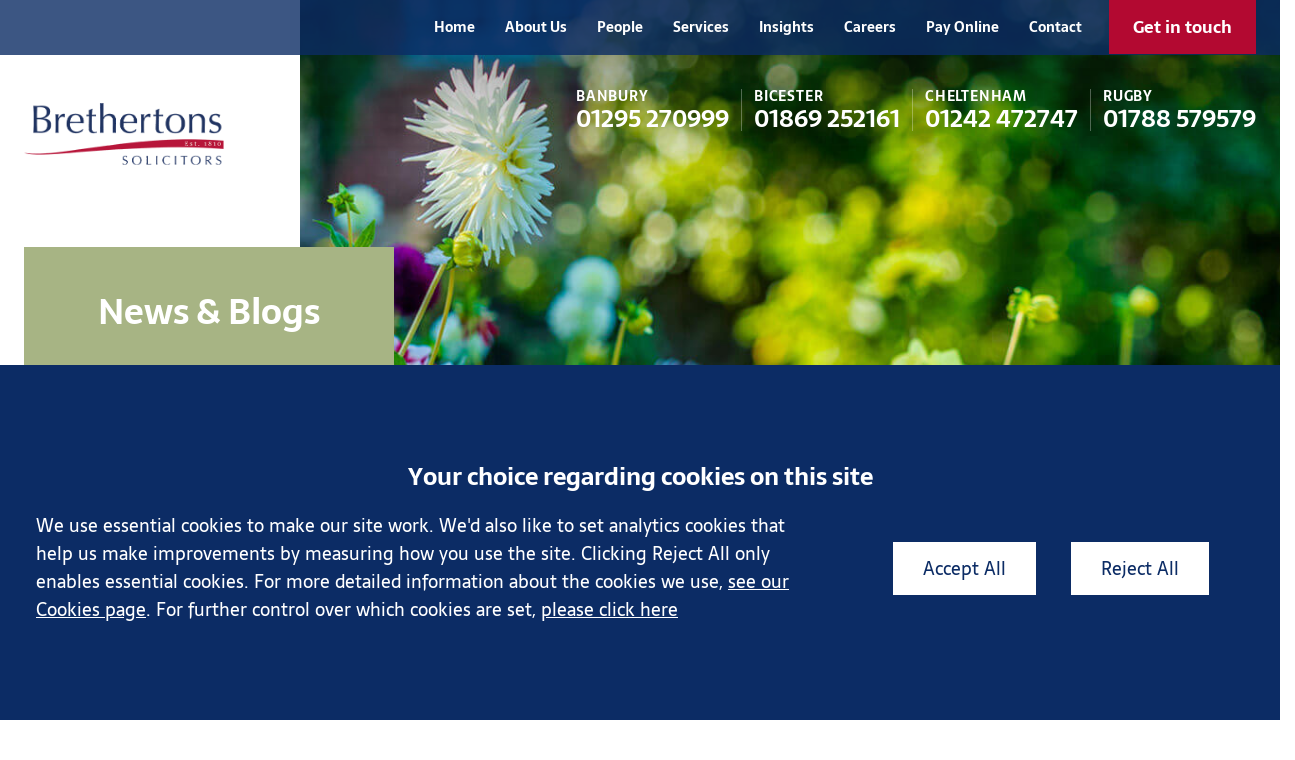

--- FILE ---
content_type: text/html; charset=UTF-8
request_url: https://www.brethertons.co.uk/site/blog/family-blog/can-becoming-parents-cause-relationship-breakdown
body_size: 64860
content:
<!DOCTYPE html SYSTEM "about:legacy-compat">
<html lang="en">
<head>
<meta http-equiv="Content-Type" content="text/html; charset=UTF-8">
<meta name="author" content="Liz Headley">
<meta property="cms:privacy-version" content="version-2023">
<meta name="viewport" content="width=device-width, initial-scale=1.0">
<meta name="apple-touch-fullscreen" content="YES">
<link rel="apple-touch-icon" href="/images/mobile/apple-touch-icon.png">
<meta property="og:site_name" content="Brethertons LLP Solicitors">
<meta property="og:locale" content="en_GB">
<meta property="og:type" content="article">
<meta property="og:image" content="https://www.brethertons.co.uk/cms/photo/people/liz_headley.png">
<meta name="twitter:image" content="https://www.brethertons.co.uk/cms/photo/people/liz_headley.png">
<meta property="og:url" content="https://www.brethertons.co.uk/site/blog/family-blog/can-becoming-parents-cause-relationship-breakdown">
<link rel="canonical" href="https://www.brethertons.co.uk/site/blog/family-blog/can-becoming-parents-cause-relationship-breakdown">
<meta property="og:title" content="Can Becoming A Parent Cause Relationship Breakdown? Brethertons Solicitors">
<title>Can Becoming A Parent Cause Relationship Breakdown? Brethertons Solicitors</title>
<meta name="twitter:card" content="summary">
<meta name="twitter:title" content="Can Becoming A Parent Cause Relationship Breakdown? Brethertons Solicitors">
<meta name="description" content="Paloma Faith has recently been quoted as saying, referring to the ending of her relationship with her partner,  Our relationship ended because we have those...">
<meta property="og:description" content="Paloma Faith has recently been quoted as saying, referring to the ending of her relationship with her partner,  Our relationship ended because we have those...">
<meta name="twitter:description" content="Paloma Faith has recently been quoted as saying, referring to the ending of her relationship with her partner,  Our relationship ended because we have those...">
<link href="/favicon.ico" rel="shortcut icon">
<link rel="preload" as="font" href="/fonts/sarala-v10-latin-regular.woff2" type="font/woff2" crossorigin="anonymous">
<link rel="preload" as="font" href="/fonts/sarala-v10-latin-700.woff2" type="font/woff2" crossorigin="anonymous">
<link rel="preload" as="image" href="/cms/photo/banners/default_2.jpg">
<link rel="preload" href="/cdn/js/jquery/3.5.1/jquery.min.js" as="script">
<!--Compiled JS file last generated 202308151707--><link rel="preload" href="/javascript/gzip/all_202308151707.js.gz" as="script">
<link rel="preload" href="/css/gzip/main2_202504101708.css.gz" as="style">
<link rel="preload" href="/cdn/cms4/js/3.5.1/cms_core.js" as="script">
<!--[info:API/4]-->

<link rel="stylesheet" type="text/css" media="screen" href="/css/gzip/main2_202504101708.css.gz">

<meta name="robots" content="index,follow">
<!--select custom CSS for node NB:inherits all linked css on parent nodes, from root node to ensure same styling-->

<script src="/cdn/js/jquery/3.5.1/jquery.min.js"></script><script type="text/javascript" src="/cdn/cms4/js/3.5.1/cms_core.js"></script><!--Compiled JS file last generated 202308151707--><script type="text/javascript" src="/javascript/gzip/all_202308151707.js.gz"></script><!--Yahoo analytics is not enabled on this site.--><script>
        console.log('GTM : Tracking Enabled?'+_CMSTrackingEnabled('GA'));
           var GA_Allowed = _CMSTrackingEnabled('GA');
           var TP_Allowed = _CMSTrackingEnabled('TP');

            

                function addGTM() {

                    if( _CMSTrackingEnabled('GA') ) {

                        
                        var GTM_event = 'gtm.js';
                                (function(w,d,s,l,i){w[l]=w[l]||[];w[l].push({'gtm.start':
                        new Date().getTime(),event:GTM_event});var f=d.getElementsByTagName(s)[0],
                        j=d.createElement(s),dl=l!='dataLayer'?'&l='+l:'';j.async=true;j.src=
                        '//www.googletagmanager.com/gtm.js?id='+i+dl;f.parentNode.insertBefore(j,f);
                        })(window,document,'script','dataLayer','GTM-PP9F75M');


                    }

                }

            </script><script type="text/javascript">window.CONSCIOUS_ENV={dev:false,production:true,static:true,site_name:"Brethertons LLP Solicitors",meta_name:"- Brethertons LLP Solicitors",}</script><script type="text/javascript" src="/javascript/search-config.js"></script><script>var site_name;</script><script>var bannerImageCount = 1;</script><style>.hero-image,.hero-image-1 {background-image:url('/cms/photo/banners/default_2.jpg');}</style>
<script type="text/javascript" src="/global/cms4/js/3.5.1/custom-search.js"></script><script type="text/javascript" src="/global/cms4/js/3.5.1/cms-blogs.js"></script><script type="text/javascript">
      var cms_blog_id='1614';
   
      cmsblog=new cmsBlog('/site/blog/family-blog/can-becoming-parents-cause-relationship-breakdown',"Brethertons LLP Solicitors",'ln_blogs148_614',[0,0]);

   </script>
</head>
<body class="blog type-default  section-blog section-family-blog page type-post page-family-blog" id="family-blog">
<!--UdmComment--><div id="wrapper" class="wrapper">
<header id="header" class="header cmstarget"><nav id="nav" class="nav"><div class="inner">
<ul class="header-top-actions calls-to-action"><li class="action enquiry"><a class="action-link button" href="/site/contact/make-an-enquiry/" data-trigger="popup">Get in touch</a></li></ul>
<ul class="menu menu-level-1" data-level="1">
<li class="item item-home"><a class="link level-1" href="/">Home</a></li>
<li class="item item-about has-sub-menu">
<a class="link level-1" href="/site/about/">About Us</a><ul class="sub-menu sub-menu-about menu-level-2" data-level="2">
<li class="item item-why-choose-us"><a class="link level-2" href="/site/about/why-choose-us/">Why Choose Us?</a></li>
<li class="item item-pricing-information"><a class="link level-2" href="/site/about/pricing-information/">Pricing Information</a></li>
<li class="item item-awards-accreditations"><a class="link level-2" href="/site/about/awards-accreditations/">Awards & Accreditations</a></li>
<li class="item item-testimonials"><a class="link level-2" href="/site/about/testimonials/">What Our Clients Say About Us </a></li>
<li class="item item-corporate-social-responsibility"><a class="link level-2" href="/site/about/corporate-social-responsibility/">Corporate Social Responsibility</a></li>
<li class="item item-cyber-fraud"><a class="link level-2" href="/site/about/cyber-fraud/">Customer Warning - Cyber Fraud</a></li>
</ul>
</li>
<li class="item item-people"><a class="link level-1" href="/site/people/">People</a></li>
<li class="item item-services has-sub-menu">
<a class="link level-1" href="/site/services/">Services</a><ul class="sub-menu sub-menu-services menu-level-2" data-level="2">
<li class="item item-divorce-and-separation"><a class="link level-2" href="/site/services/divorce-and-separation/">Divorce and Separation</a></li>
<li class="item item-wills-trust-capacity-probate-solicitors"><a class="link level-2" href="/site/services/wills-trust-capacity-probate-solicitors/">Wills, Trusts, Capacity & Probate</a></li>
<li class="item item-conveyancing-solicitors"><a class="link level-2" href="/site/services/conveyancing-solicitors/">Conveyancing</a></li>
<li class="item item-child-matters"><a class="link level-2" href="/site/services/child-matters/">Child Matters</a></li>
<li class="item item-domestic-abuse-solicitors"><a class="link level-2" href="/site/services/domestic-abuse-solicitors/">Domestic Abuse</a></li>
<li class="item item-life-changing-injury-solicitors"><a class="link level-2" href="/site/services/life-changing-injury-solicitors/">Life Changing Injuries</a></li>
<li class="item item-dispute-resolution-litigation-solicitors"><a class="link level-2" href="/site/services/dispute-resolution-litigation-solicitors/">Dispute Resolution and Litigation</a></li>
<li class="item item-probate-disputes"><a class="link level-2" href="/site/services/probate-disputes/">Probate Disputes</a></li>
<li class="item item-leasehold-enfranchisement-solicitors"><a class="link level-2" href="/site/services/leasehold-enfranchisement-solicitors/">Leasehold Enfranchisement</a></li>
<li class="item item-arrears-recovery-solicitors"><a class="link level-2" href="/site/services/arrears-recovery-solicitors/">Arrears Recovery Solicitors</a></li>
</ul>
</li>
<li class="item item-insights has-sub-menu">
<a class="link level-1" href="/site/insights/">Insights</a><ul class="sub-menu sub-menu-insights menu-level-2" data-level="2">
<li class="item item-kh-blog"><a class="link level-2" href="/site/blog/">News & Blogs</a></li>
<li class="item item-events-insights"><a class="link level-2" href="/site/events/">Events</a></li>
<li class="item item-downloads"><a class="link level-2" href="/site/insights/downloads/">Downloads</a></li>
</ul>
</li>
<li class="item item-careers has-sub-menu">
<a class="link level-1" href="/site/careers/">Careers</a><ul class="sub-menu sub-menu-careers menu-level-2" data-level="2">
<li class="item item-why-brethertons"><a class="link level-2" href="/site/careers/why-brethertons/">Why Brethertons?</a></li>
<li class="item item-vacancies"><a class="link level-2" href="/site/careers/vacancies/">Our Vacancies</a></li>
<li class="item item-values-culture"><a class="link level-2" href="/site/careers/values-culture/">Our Values and Culture</a></li>
<li class="item item-starting-your-legal-career"><a class="link level-2" href="/site/careers/starting-your-legal-career/">Starting Your Legal Career</a></li>
<li class="item item-benefits"><a class="link level-2" href="/site/careers/benefits/">Your Benefits</a></li>
<li class="item item-application"><a class="link level-2" href="/site/careers/application/">Your Application</a></li>
</ul>
</li>
<li class="item item-onlinepayment"><a class="link level-1" href="/site/onlinepayment/">Pay Online</a></li>
<li class="item item-contact has-sub-menu">
<a class="link level-1" href="/site/contact/">Contact</a><ul class="sub-menu sub-menu-contact menu-level-2" data-level="2">
<li class="item item-banbury-solicitors"><a class="link level-2" href="/site/contact/banbury-solicitors/">Banbury</a></li>
<li class="item item-bicester-solicitors"><a class="link level-2" href="/site/contact/bicester-solicitors/">Bicester</a></li>
<li class="item item-cheltenham-solicitors"><a class="link level-2" href="/site/contact/cheltenham-solicitors/">Cheltenham</a></li>
<li class="item item-rugby-solicitors"><a class="link level-2" href="/site/contact/rugby-solicitors/">Rugby</a></li>
</ul>
</li>
</ul>
</div></nav><div id="header-inner" class="header-inner"><div class="inner">
<a class="company-logo-link" href="/"><img width="250" height="78" class="company-logo" alt="Brethertons LLP Solicitors" src="/images/logos/logo.png"></a><ul class="calls-to-action">
<li class="action action-banbury phone has-icon">
<a class="icon-link" href="tel:01295270999"><span class="icon-caption">Banbury</span>01295 270999</a><svg class="icon icon-phone"><use xmlns:xlink="http://www.w3.org/1999/xlink" xlink:href="/images/icons/icon-library.svg#icon-phone"></use></svg>
</li>
<li class="action action-bicester phone has-icon">
<a class="icon-link" href="tel:01869252161"><span class="icon-caption">Bicester</span>01869 252161</a><svg class="icon icon-phone"><use xmlns:xlink="http://www.w3.org/1999/xlink" xlink:href="/images/icons/icon-library.svg#icon-phone"></use></svg>
</li>
<li class="action action-cheltenham phone has-icon">
<a class="icon-link" href="tel:01242472747"><span class="icon-caption">Cheltenham</span>01242 472747</a><svg class="icon icon-phone"><use xmlns:xlink="http://www.w3.org/1999/xlink" xlink:href="/images/icons/icon-library.svg#icon-phone"></use></svg>
</li>
<li class="action action-rugby phone has-icon">
<a class="icon-link" href="tel:01788579579"><span class="icon-caption">Rugby</span>01788 579579</a><svg class="icon icon-phone"><use xmlns:xlink="http://www.w3.org/1999/xlink" xlink:href="/images/icons/icon-library.svg#icon-phone"></use></svg>
</li>
</ul>
</div></div>
<!--prevent self closing div--></header><section id="hero" class="hero cmstarget"><div class="inner"></div>
<!--UdmComment--><img src="/cms/photo/banners/default_2.jpg" alt="Brethertons LLP Solicitors Banner Image" style="display:none;"><div class="hero-top">
<div id="hero-inner" class="hero-inner inner">
<a class="company-logo-link" href="/"><img width="250" height="78" class="company-logo" alt="Brethertons LLP Solicitors" src="/images/logos/logo.png"></a><p class="section-title">News &amp; Blogs</p>
</div>
<div class="hero-image"></div>
</div>
<!--/UdmComment--><!--/UdmComment--></section><main id="main" class="main inner"><section id="container-centre" class="cmstarget column centre"><!--/UdmComment-->
<div id="crumbtrails" class="crumbtrails"><ul class="menu">
<li class="item item-home"><a class="link level-1" href="/">Home</a></li>
<li class="item item-blog"><a class="link level-2" href="/site/blog/">News &amp; Blogs</a></li>
<li class="item item-family-blog"><a class="link level-3 active" href="/site/blog/family-blog/">Family</a></li>
<script type="application/ld+json">{"@context": "http://schema.org","@type": "BreadcrumbList","itemListElement":[{"@type": "ListItem","position": 1,"item":{"@id": "https://www.brethertons.co.uk/site/blog/","name": "News &amp; Blogs"}},{"@type": "ListItem","position": 2,"item":{"@id": "https://www.brethertons.co.uk/site/blog/family-blog/","name": "Family"}}]}</script>
</ul></div>
<!--UdmComment--><div id="search-container" class="search-container">
<div class="search-summary" id="search-summary"> </div>
<div class="search-tabs-container" id="search-tabs-container"><ul class="search-tabs">
<li class="search-tab" id="top-results-tab"><a href="#" id="search-tab-link-top" onclick="showTopBucket()">Top results</a></li>
<li class="search-tab" id="search-tab-1"><a href="#" onclick="showBucket(1)" id="search-tab-link-1">Services</a></li>
<li class="search-tab" id="search-tab-2"><a href="#" onclick="showBucket(2)" id="search-tab-link-2">People</a></li>
<li class="search-tab" id="search-tab-3"><a href="#" onclick="showBucket(3)" id="search-tab-link-3">News and Events</a></li>
<li class="search-tab" id="search-tab-4"><a href="#" onclick="showBucket(4)" id="search-tab-link-4">Other</a></li>
<li class="search-tab" id="search-tab-5"><a href="#" onclick="showBucket(5)" id="search-tab-link-5">Blogs</a></li>
</ul></div>
<div class="search-buckets" id="search-buckets">
<div class="search-bucket" id="search-bucket-1">
<div class="title h3">Services<span class="search-number" id="search-bucket-count-1"></span>
</div>
<ul class="search-results" id="search-results-1"> </ul>
</div>
<div class="search-bucket" id="search-bucket-2">
<div class="title h3">People<span class="search-number" id="search-bucket-count-2"></span>
</div>
<ul class="search-results" id="search-results-2"> </ul>
</div>
<div class="search-bucket" id="search-bucket-3">
<div class="title h3">News and Events<span class="search-number" id="search-bucket-count-3"></span>
</div>
<ul class="search-results" id="search-results-3"> </ul>
</div>
<div class="search-bucket" id="search-bucket-4">
<div class="title h3">Other<span class="search-number" id="search-bucket-count-4"></span>
</div>
<ul class="search-results" id="search-results-4"> </ul>
</div>
<div class="search-bucket" id="search-bucket-5">
<div class="title h3">Blogs<span class="search-number" id="search-bucket-count-5"></span>
</div>
<ul class="search-results" id="search-results-5"> </ul>
</div>
</div>
</div>
<!--/UdmComment--><div class="cms block block-text author" id="Object_699989">
<div class="block-header">
<h1 class="title h1">Can Becoming Parents Cause Relationship Breakdown?</h1>
<div class="author-image"><img alt="View profile for Liz Headley" title="View profile for Liz Headley" src="/cms/photo/people/liz_headley.png/thumb" onclick="document.location='/site/people/profile/elizabethheadley'"></div>
<ul class="author-meta">
<li>
<span class="meta-label posted-date">Posted</span><time datetime="2024-04-19 15:39" class="datetime" id="dt6999891"><script type="text/javascript">var dt=doDate('2024-04-19 15:39','','1');if(document.getElementById('dt6999891').innerHTML !=dt){document.getElementById('dt6999891').innerHTML=dt};</script></time>
</li>
<li>
<span class="meta-label">Author</span><a rel="author" href="/site/people/profile/elizabethheadley">Liz Headley</a>
</li>
</ul>
</div>
<div class="content"><p>Paloma Faith has recently been quoted as saying, referring to the ending of her relationship with her partner, &ldquo;Our relationship ended because we have those children.&rdquo;</p><p>Of course, this comment made a good headline for whichever media chose to use it and appeared to attract quite a bit of attention from newspapers and daytime television.</p><p>Taken out of context, it could appear that Paloma is blaming her two daughters for her and their dad splitting up about 6 months ago. However, I don&rsquo;t believe, from what I have read, that she has any intention of doing that. It seems to me that she is trying to highlight the fact that becoming parents can have an enormous impact on both of the two individuals and their couple relationship.</p><p>By comparison it seems there might be fewer conversations about the impact of pregnancy, childbirth and becoming parents on the couple relationship, than there are about how to effectively parent a child particularly about any eating, sleeping and behavioural issues.</p><p>Trying to imagine what it will be like becoming a family as opposed to a couple feels almost impossible. If the pregnancy is planned, there might be lots of joy, excitement and optimism about future events, interlaced with a bit of apprehension and self-doubt. There may be some concern about finances, getting the home ready for a newborn or how much maternity or paternity leave to take, but less thinking around how the couple relationship might have to change to accommodate the needs of a child.</p><p>Being pregnant and giving birth are very physical experiences that, for some, might be the start of a massive change that can occur in some women when becoming a parent. Not going through these two conditions physically, might leave the other parent slightly lagging behind in their understanding of the monumental changes that are about to impact on their lives.</p><p>Paloma Faith shares her thinking about the need to grow together as a couple, adapting to each other&rsquo;s needs in a variety of ways. Her own experience was that motherhood invited growth in her that her partner could not match and in her words he &ldquo;...stayed the same.&rdquo;</p><p>Is it that expectations of a partner change once a child is born? Might one partner be more ready and able to adapt to the demands of their &lsquo;other half&rsquo; now there is a third little person involved? Certainly, sleep deprivation can affect mood and responses and occasionally invite a more &lsquo;snappy&rsquo; response to an innocuous request than previously. Everday tasks that were part of a usual routine might be much harder to complete now there is a baby present, which might lead to feelings of irritation or disappointment.</p><p>Priorities will inevitably have to be re-evaluated, with the demands of an infant on the primary carer being taken into consideration. The time that the couple used to be able to spend together and doing things for each other, will now be very much reduced. Possibly Paloma, in recognising the change in herself that motherhood had evoked, realised that her partner was not responding to new responsibilities and significant changes in the same way.</p><p>Some partners may feel sidelined by a new baby and not respond well to the reduced level of care and attention that they now can expect from their partner. I guess this is where positive communication, empathy and understanding all have major parts to play. It would seem to me that couples who are able to demonstrate these qualities within their relationship are more likely to grow together, rather than apart, in their new role as parents. Yes, there will be testing times, when exhaustion hits and patience with each other is limited, but hopefully the strong bond between the two adults and their love for each other and their child will help them make the transition from couple to family fairly smoothly.</p><p>Sadly, if there have been some power and control issues within the couple relationship pre-children, becoming parents can highlight these problems. A partner who wishes to control the other adult, may well start to demonstrate an escalation in negative behaviours towards their partner, if they feel a baby or child has taken some of the attention away from them. This is not a good sign in a relationship and anyone experiencing this should get whatever support they can from family and friends and possibly seek some professional advice about what to do in their situation.</p><p>Becoming a parent is a life changing experience and will often put relationships under pressure, however it can also be a fantastic, magical time offering opportunity for couples to feel even closer and to work together in raising their child or children. &nbsp;</p><p>Brethertons<a href="https://www.brethertons.co.uk/site/services/divorce-and-separation/"> Family Team</a> offer the opportunity to speak with them if you feel there are inappropriate power and control issues within your relationship. They can offer sound legal advice as well as some emotional support if that might be helpful. Giving birth and becoming a parent can leave individuals feeling very vulnerable, please do seek whatever assistance you might need if you have concerns about your relationship.</p></div>
</div>
<!--UdmComment--><a id="comments"></a><div class="blog-widget comment-widget">
<p class="title h3">Comments</p>
<ul class="comments"></ul>
<div class="comment-button has-icon">
<a class="icon-link" href="javascript:void(0);" onclick="ce=window.open('/cms/commenteditor?parent_type=element&amp;parent_alias=can-becoming-parents-cause-relationship-breakdown&amp;requested_uri=/site/blog/family-blog/can-becoming-parents-cause-relationship-breakdown&amp;mode=blog&amp;blog_id='+cms_blog_id,'commentEditorWindow', 'top=120px, left=120px, width=600px, height=270px, scrollbars=yes, resizable=yes');ce.focus();">Post a comment!</a><svg class="icon icon-comment"><use xmlns:xlink="http://www.w3.org/1999/xlink" xlink:href="/images/icons/icon-library.svg#icon-comment"></use></svg>
</div>
</div>
<!--prevent self closing div--></section><aside id="container-right" class="cmstarget right column"><!--/UdmComment--><div id="component-block-form-container" class="component-block-form-container cmstarget"><div class="cms block block-form" id="Object_699933" data-cms-global-obj="1">
<div class="block-header"><p class="title h3">Get in touch</p></div>
<div class="content"><form action="/cms/formmail/" class="form form-get-in-touch" id="form-get-in-touch" method="post" name="form-get-in-touch"><div class="hidden"><input name="recipient" type="hidden" value="info@brethertons.co.uk" /> <input name="subject" type="hidden" value="Get in touch enquiry" /> <input name="url" type="hidden" value="art371386" /> <input name="redirect" type="hidden" value="/site/contact/mail_success.html" /> <input name="attachment" type="hidden" value="csv" /> <label for="channel-form-get-in-touch">Channel</label> <input id="channel-form-get-in-touch" name="channel" type="text" /> <label for="referrer-form-get-in-touch">Referrer</label> <input id="referrer-form-get-in-touch" name="referrer" type="text" /> <label for="device-form-get-in-touch">Device</label> <input id="device-form-get-in-touch" name="device" type="text" /></div><a class="close-form" href="#" id="close-form"><span>Close</span> <svg class="icon icon-close"> <use xlink:href="/images/icons/icon-library.svg#icon-close" xmlns:xlink="http://www.w3.org/1999/xlink"> </use> </svg> </a><fieldset class="fieldset" id="form-get-in-touch-details"><div class="row required"><label for="name">Your name</label> <input class="input" id="name" name="name" type="text" /> <span class="helper">Please enter your full name</span></div><div class="row required"><label for="telephone">Phone</label> <input class="input" id="telephone" name="telephone" type="tel" /> <span class="helper">Please enter your telephone number</span></div><div class="row required"><label for="email">Email</label> <input autocorrect="off" class="input email" id="email" name="email" type="email" /> <span class="helper">Please enter your email address</span></div><div class="form-reveal"><div class="row required"><label for="enquiry">How can we help you?</label><textarea class="textarea" id="enquiry" name="enquiry"></textarea> <span class="helper">Please enter the details of your enquiry</span></div><div class="row required"><label for="department-select">Which department relates to your enquiry?</label><div class="select-wrapper"><select class="select" id="department-select" name="department-select"><option value="">Please select a department</option><option value="Conveyancing-enquiries@brethertons.co.uk">Conveyancing</option><option value="wtp-enquiries@brethertons.co.uk">Wills, Trusts &amp; Probate</option><option value="familylaw@brethertons.co.uk">Family - Divorce</option><option value="familylaw@brethertons.co.uk">Family - Children</option><option value="familylaw@brethertons.co.uk">Family - Care Proceedings</option><option value="jonrees@brethertons.co.uk">Life Changing Injuries</option><option value="Litigation-enquiries@brethertons.co.uk">Litigation / Dispute Resolution</option><option value="resi-leasehold-enquiries@brethertons.co.uk">Residential Leasehold</option><option value="Propman-enquiries@brethertons.co.uk">Property Management Debt Recovery</option><option value="familylaw@brethertons.co.uk">Domestic Abuse</option><option value="info@brethertons.co.uk">Other/I don&#39;t know</option> </select></div> <span class="helper">Please choose which department you would like to contact</span></div><div class="row required"><label for="preferred-office">Preferred office location</label><div class="select-wrapper"><select class="select" id="preferred-office" name="preferred-office"><option value="">Please select your preferred office location</option><option value="Banbury">Banbury</option><option value="Bicester">Bicester</option><option value="Cheltenham">Cheltenham</option><option value="Rugby">Rugby</option> </select></div> <span class="helper">Please select your office</span></div><div class="row required"><label for="hear-about-us">How did you hear about us?</label><div class="select-wrapper"><select class="select" id="hear-about-us" name="hear-about-us"><option value="">Please select...</option><option value="Google Search">Google Search</option><option value="Bing Search">Bing Search</option><option value="Google Advert">Google Advert</option><option value="Law Society Website">Law Society Website</option><option value="Personal/Friend Recommendation">Personal/Friend Recommendation</option><option value="Professional Recommendation">Professional Recommendation</option><option value="Social Media">Social Media</option><option value="Thomson Local">Thomson Local</option><option value="Yellow Pages/Yell.com">Yellow Pages/Yell.com</option><option value="Can't Remember">Can&#39;t Remember</option> </select></div> <span class="helper">Please let us know how you heard about us</span></div><div class="row captcha-wrapper" id="captcha-wrapper"><label class="captcha-label" for="captcha"><span class="hidden">Captcha</span> <img alt="Captcha" src="/cms/captcha/securityimage.png" /> </label> <input autocapitalize="none" autocomplete="off" autocorrect="off" class="input captcha" id="captcha" name="captcha" placeholder="Enter verification code" type="text" /> <span class="helper">Please enter the verification code</span></div></div><div class="row"><input class="submit" name="B1" type="submit" value="Submit" /></div><div class="form-reveal"><p class="gdpr-notice">We&rsquo;ll only use this information to handle your enquiry and we won&rsquo;t share it with any third parties. For more details see our <a href="/site/help/privacy_policy.html">Privacy Policy</a> .</p></div></fieldset></form></div>
</div></div>
<nav id="sub-nav" class="sub-nav">
<ul class="sub-menu sub-menu-blog menu-level-1" data-level="1">
<li class="item item-awards-and-accreditations"><a class="link level-1" href="/site/blog/awards-and-accreditations/">Awards and Accreditations</a></li>
<li class="item item-brethertonsblog"><a class="link level-1" href="/site/blog/brethertonsblog/">Brethertons Blog</a></li>
<li class="item item-brethertons-latest-news"><a class="link level-1" href="/site/blog/brethertons-latest-news/">Brethertons News</a></li>
<li class="item item-careers-blog"><a class="link level-1" href="/site/blog/careers-blog/">Careers</a></li>
<li class="item item-company-commercial"><a class="link level-1" href="/site/blog/company-commercial/">Commercial Property</a></li>
<li class="item item-conveyancing-blog"><a class="link level-1" href="/site/blog/conveyancing-blog/">Conveyancing</a></li>
<li class="item item-employment-blog"><a class="link level-1" href="/site/blog/employment-blog/">Employment</a></li>
<li class="item item-family-blog"><a class="link level-1 active" href="/site/blog/family-blog/">Family</a></li>
<li class="item item-spinal-blog"><a class="link level-1" href="/site/blog/spinal-blog/">Life Changing Injury</a></li>
<li class="item item-personal-injury"><a class="link level-1" href="/site/blog/personal-injury/">Personal Injury</a></li>
<li class="item item-property-management-blog"><a class="link level-1" href="/site/blog/property-management-blog/">Property Management / Dispute Resolution</a></li>
<li class="item item-residential-leasehold"><a class="link level-1" href="/site/blog/residential-leasehold/">Residential Leasehold / Enfranchisement</a></li>
<li class="item item-wills-trusts-and-probate"><a class="link level-1" href="/site/blog/wills-trusts-and-probate/">Wills, Trusts &amp; Probate</a></li>
<li class="item item-emotional-support-blog"><a class="link level-1" href="/site/blog/emotional-support-blog/">Emotional Support</a></li>
<li class="item item-we-make-the-law-blogs"><a class="link level-1" href="/site/blog/we-make-the-law-blogs/">We Don't Just Know The Law...We Make It</a></li>
</ul>
</nav><div class="right-column-google-reviews"><div class="component-google-reviews"></div></div>
<a class="anchorTag" id="699990"><!--prevents self closing div--></a><div class="cms  list related-items">
<p class="title h3">Recent Posts</p>
<ul class="items relates">
<li class="item related"><a class="related-title icon icon-related" href="/site/blog/family-blog/how-can-i-celebrate-wielkanoc-when-i-am-based-in-poland-polish">Jak mog&#281; &#347;wi&#281;towa&#263; Wielkanoc, je&#347;li mieszkam w Polsce, a moje dziecko mieszka w Wielkiej Brytanii?</a></li>
<li class="item related"><a class="related-title icon icon-related" href="/site/blog/family-blog/how-can-i-celebrate-wielkanoc-when-i-am-based-in-poland">How can I celebrate Wielkanoc when I am based in Poland and my child is based in the UK?</a></li>
<li class="item related"><a class="related-title icon icon-related" href="/site/blog/family-blog/leaving-an-abusive-relationship">Leaving an Abusive Relationship</a></li>
<li class="item related"><a class="related-title icon icon-related" href="/site/blog/family-blog/types-of-hearings-in-children-act-1989-proceedings">Types of Hearings in Children Act 1989 Proceedings</a></li>
<li class="item related"><a class="related-title icon icon-related" href="/site/blog/family-blog/mediation-week-2025">Family Mediation Week 2025</a></li>
<li class="item related"><a class="related-title icon icon-related" href="/site/blog/family-blog/what-is-a-cafcass-safeguarding-letter">What is a CAFCASS Safeguarding Letter?</a></li>
</ul>
</div>
<div id="component-logo-rotator-fallback" class="component-logo-rotator"><div class="cms default block" id="Object_699921" data-cms-global-obj="1"><div class="content"><ul><li><span class="load" data-image="Lexcel_Logo.jpg">Lexcel Accreditation</span></li><li><span class="load" data-image="cyber_essentials_plus_badge_high_res.jpg">Cyber Essentials</span></li><li><span class="load" data-image="accredited-cq_logo-rgb.jpg">Conveyancing Quality</span></li></ul></div></div></div>
<!--UdmComment--><!--prevent self closing div--></aside><aside id="container-left" class="cmstarget left column"><div id="search-form-outer" class="blog-widget search-widget">
<label class="title h3" for="blogQ">Search</label><div id="bsb-lh" class="blog-search-bar">
<input type="search" class="search-input" placeholder="Search..." onfocus="doFocus('blogQ')" onblur="doBlur('blogQ');" value="search" name="blogQ" id="blogQ" size="10"><label class="search-button has-icon"><input onclick="return blog_search();" type="submit" class="search-submit" id="search-submit" value="Search"><span class="hidden icon-link">Search</span><svg class="icon icon-search"><use xmlns:xlink="http://www.w3.org/1999/xlink" xlink:href="/images/icons/icon-library.svg#icon-search"></use></svg></label>
</div>
<div class="blog-search-options" id="blog-search-options">
<label class="search-option-label"><input type="radio" class="search-radio" value="all pages" id="blog-search-opts-all" name="blog-search-opts"><label class="search-radio-label" for="blog-search-opts-all">All pages</label></label><label class="search-option-label"><input type="radio" class="search-radio" checked id="blog-search-opts-blogs" name="blog-search-opts" value="blogs"><label class="search-radio-label" for="blog-search-opts-blogs">Blog posts</label></label>
</div>
</div>
<div id="blog-authors-nav" class="blog-widget author-widget">
<label class="title h3" for="blog-authors-select">Authors</label><div class="select-wrapper"><select class="select" id="blog-authors-select" name="author-select" onchange="if (this.value){window.location=this.value}"><option value="">Select an author</option></select></div>
</div>
<div id="blog-archives-nav" class="blog-widget archive-widget"><p class="title h3">Archive</p></div>
<div class="blog-widget interact-widget"><ul class="interact-buttons">
<li class="interact-button-subscribe has-icon">
<a class="icon-link" href="javascript:void(0);" onclick="ce=window.open('/cms/rssnews/ln_blogs148_614','commentEditorWindow','top=220px, left=220px, width=800px, height=445px, scrollbars=yes, resizable=yes');ce.focus();">Subscribe</a><svg class="icon icon-subscribe"><use xmlns:xlink="http://www.w3.org/1999/xlink" xlink:href="/images/icons/icon-library.svg#icon-subscribe"></use></svg>
</li>
<li class="interact-button-comment has-icon">
<a class="icon-link" href="javascript:void(0);" rel="nofollow" onclick="ce=window.open('/cms/commenteditor?parent_type=element&amp;parent_alias=can-becoming-parents-cause-relationship-breakdown&amp;requested_uri=/site/blog/family-blog/can-becoming-parents-cause-relationship-breakdown&amp;mode=blog&amp;blog_id='+cms_blog_id,'commentEditorWindow', 'top=50px, left=120px, width=600px, height=350px, scrollbars=yes, resizable=yes');ce.focus();">Comment on post</a><svg class="icon icon-comment"><use xmlns:xlink="http://www.w3.org/1999/xlink" xlink:href="/images/icons/icon-library.svg#icon-comment"></use></svg>
</li>
<li class="interact-button-post has-icon">
<a class="icon-link" rel="nofollow" href="javascript:void(0);" onclick="ce=window.open('/cms/commenteditor/notify?parent_type=element&amp;parent_alias=can-becoming-parents-cause-relationship-breakdown&amp;requested_uri=/site/blog/family-blog/can-becoming-parents-cause-relationship-breakdown&amp;mode=blog&amp;blog_id='+cms_blog_id, 'commentEditorWindow', 'top=320px, left=420px, width=600px, height=270px, scrollbars=yes, resizable=yes');ce.focus();">Subscribe to post</a><svg class="icon icon-post"><use xmlns:xlink="http://www.w3.org/1999/xlink" xlink:href="/images/icons/icon-library.svg#icon-post"></use></svg>
</li>
</ul></div>
<div id="blog-widget" class="blog-widget share-widget"><ul class="share-buttons"><li class="share-button-social has-icon">
<a onclick="shareThis(cmsblog)" class="icon-link" rel="nofollow" href="javascript:void(0);">Share this page</a><svg class="icon icon-share"><use xmlns:xlink="http://www.w3.org/1999/xlink" xlink:href="/images/icons/icon-library.svg#icon-share"></use></svg><ul class="share-social" id="share-this-popup">
<li class="share-social-twitter has-icon">
<a class="icon-link blog-share" id="bsTW" href="javascript:void(0);" onclick="">Twitter</a><svg class="icon icon-twitter"><use xmlns:xlink="http://www.w3.org/1999/xlink" xlink:href="/images/icons/icon-library.svg#icon-twitter"></use></svg>
</li>
<li class="share-social-linkedin has-icon">
<a class="icon-link blog-share" id="bsLN" href="javascript:void(0);" onclick="">Linkedin</a><svg class="icon icon-linkedin"><use xmlns:xlink="http://www.w3.org/1999/xlink" xlink:href="/images/icons/icon-library.svg#icon-linkedin"></use></svg>
</li>
<li class="share-social-facebook has-icon">
<a class="icon-link blog-share" id="bsFB" href="javascript:void(0);" onclick="">Facebook</a><svg class="icon icon-facebook"><use xmlns:xlink="http://www.w3.org/1999/xlink" xlink:href="/images/icons/icon-library.svg#icon-facebook"></use></svg>
</li>
</ul>
</li></ul></div>
<!--/UdmComment--><!--UdmComment--><!--prevent self closing div--></aside></main><div id="footer-wrapper" class="footer-wrapper">
<div id="pre-footer" class="pre-footer cmstarget">
<!--/UdmComment--><div id="pre-footer-inner" class="pre-footer-inner inner"></div>
<div class="component-sign-off inner"><div class="sign-off-blocks">
<div class="sign-off-content"><div id="sign-off" class="sign-off sign-off cmstarget"><div class="cms default block" id="Object_699924" data-cms-global-obj="1"><div class="content"><p><strong>To speak to one of our specialists, please call one of our offices, or simply fill out the <a data-trigger="popup" href="/site/contact/make-an-enquiry/">form</a> and we&rsquo;ll get back to you as soon as possible</strong><span> </span></p></div></div></div></div>
<ul class="calls-to-action">
<li class="action action-banbury phone has-icon">
<a class="icon-link" href="tel:01295270999"><span class="icon-caption">Banbury</span>01295 270999</a><svg class="icon icon-phone"><use xmlns:xlink="http://www.w3.org/1999/xlink" xlink:href="/images/icons/icon-library.svg#icon-phone"></use></svg>
</li>
<li class="action action-bicester phone has-icon">
<a class="icon-link" href="tel:01869252161"><span class="icon-caption">Bicester</span>01869 252161</a><svg class="icon icon-phone"><use xmlns:xlink="http://www.w3.org/1999/xlink" xlink:href="/images/icons/icon-library.svg#icon-phone"></use></svg>
</li>
<li class="action action-cheltenham phone has-icon">
<a class="icon-link" href="tel:01242472747"><span class="icon-caption">Cheltenham</span>01242 472747</a><svg class="icon icon-phone"><use xmlns:xlink="http://www.w3.org/1999/xlink" xlink:href="/images/icons/icon-library.svg#icon-phone"></use></svg>
</li>
<li class="action action-rugby phone has-icon">
<a class="icon-link" href="tel:01788579579"><span class="icon-caption">Rugby</span>01788 579579</a><svg class="icon icon-phone"><use xmlns:xlink="http://www.w3.org/1999/xlink" xlink:href="/images/icons/icon-library.svg#icon-phone"></use></svg>
</li>
</ul>
</div></div>
<div class="pre-footer-careers" data-image="/cms/photo/"><div class="careers-content"><div id="pre-footer-careers" class="pre-footer-careers component-careers cmstarget"></div></div></div>
<div id="staff-rotator-panel" class="staff-rotator-panel cmstarget"></div>
<div class="pre-footer-insights"><div class="inner">
<div id="pre-footer-insights-intro" class="pre-footer-insights-intro component-insights-intro cmstarget"></div>
<div class="insights-news-list">
<div id="pre-footer-news-fallback" class="pre-footer-news cmstarget"></div>
<div class="items"></div>
</div>
<div class="insights-blog-list">
<div id="pre-footer-blogs-fallback" class="pre-footer-blogs cmstarget"></div>
<div class="items"></div>
</div>
<div class="insight-buttons"><a href="/site/insights/" class="button">Read all insights</a></div>
</div></div>
<div class="component-calls-to-action-panel" data-image="/cms/photo/misc/cta-panel.jpg">
<div id="cta-panel-image" class="cta-panel-image cmstarget"></div>
<div class="inner">
<div class="cta-content">
<div id="pre-footer-cta" class="pre-footer-cta component-cta-panel cmstarget"><div class="cms default block" id="Object_699931" data-cms-global-obj="1"><div class="content"><p><strong>To speak to one of our specialists, please call one of our offices, or simply fill out the form and we&rsquo;ll get back to you as soon as possible</strong></p></div></div></div>
<ul class="calls-to-action">
<li class="action action-banbury phone has-icon">
<a class="icon-link" href="tel:01295270999"><span class="icon-caption">Banbury</span>01295 270999</a><svg class="icon icon-phone"><use xmlns:xlink="http://www.w3.org/1999/xlink" xlink:href="/images/icons/icon-library.svg#icon-phone"></use></svg>
</li>
<li class="action action-bicester phone has-icon">
<a class="icon-link" href="tel:01869252161"><span class="icon-caption">Bicester</span>01869 252161</a><svg class="icon icon-phone"><use xmlns:xlink="http://www.w3.org/1999/xlink" xlink:href="/images/icons/icon-library.svg#icon-phone"></use></svg>
</li>
<li class="action action-cheltenham phone has-icon">
<a class="icon-link" href="tel:01242472747"><span class="icon-caption">Cheltenham</span>01242 472747</a><svg class="icon icon-phone"><use xmlns:xlink="http://www.w3.org/1999/xlink" xlink:href="/images/icons/icon-library.svg#icon-phone"></use></svg>
</li>
<li class="action action-rugby phone has-icon">
<a class="icon-link" href="tel:01788579579"><span class="icon-caption">Rugby</span>01788 579579</a><svg class="icon icon-phone"><use xmlns:xlink="http://www.w3.org/1999/xlink" xlink:href="/images/icons/icon-library.svg#icon-phone"></use></svg>
</li>
</ul>
</div>
<div class="component-block-form-footer"><div id="pre-footer-cta-form" class="pre-footer-cta-form component-cta-panel-form cmstarget"><div class="cms block block-form" id="Object_699940" data-cms-global-obj="1">
<div class="block-header"><p class="title h3">Get in touch</p></div>
<div class="content"><form action="/cms/formmail/" class="form form-get-in-touch" id="form-get-in-touch" method="post" name="form-get-in-touch"><div class="hidden"><input name="recipient" type="hidden" value="info@brethertons.co.uk" /> <input name="subject" type="hidden" value="Get in touch enquiry" /> <input name="url" type="hidden" value="art371386" /> <input name="redirect" type="hidden" value="/site/contact/mail_success.html" /> <input name="attachment" type="hidden" value="csv" /> <label for="channel-form-get-in-touch">Channel</label> <input id="channel-form-get-in-touch" name="channel" type="text" /> <label for="referrer-form-get-in-touch">Referrer</label> <input id="referrer-form-get-in-touch" name="referrer" type="text" /> <label for="device-form-get-in-touch">Device</label> <input id="device-form-get-in-touch" name="device" type="text" /></div><a class="close-form" href="#" id="close-form"><span>Close</span> <svg class="icon icon-close"> <use xlink:href="/images/icons/icon-library.svg#icon-close" xmlns:xlink="http://www.w3.org/1999/xlink"> </use> </svg> </a><fieldset class="fieldset" id="form-get-in-touch-details"><div class="row required"><label for="name">Your name</label> <input class="input" id="name" name="name" type="text" /> <span class="helper">Please enter your full name</span></div><div class="row required"><label for="telephone">Phone</label> <input class="input" id="telephone" name="telephone" type="tel" /> <span class="helper">Please enter your telephone number</span></div><div class="row required"><label for="email">Email</label> <input autocorrect="off" class="input email" id="email" name="email" type="email" /> <span class="helper">Please enter your email address</span></div><div class="form-reveal"><div class="row required"><label for="enquiry">How can we help you?</label><textarea class="textarea" id="enquiry" name="enquiry"></textarea> <span class="helper">Please enter the details of your enquiry</span></div><div class="row required"><label for="department-select">Which department relates to your enquiry?</label><div class="select-wrapper"><select class="select" id="department-select" name="department-select"><option value="">Please select a department</option><option value="Conveyancing-enquiries@brethertons.co.uk">Conveyancing</option><option value="wtp-enquiries@brethertons.co.uk">Wills, Trusts &amp; Probate</option><option value="familylaw@brethertons.co.uk">Family - Divorce</option><option value="familylaw@brethertons.co.uk">Family - Children</option><option value="familylaw@brethertons.co.uk">Family - Care Proceedings</option><option value="jonrees@brethertons.co.uk">Life Changing Injuries</option><option value="Litigation-enquiries@brethertons.co.uk">Litigation / Dispute Resolution</option><option value="resi-leasehold-enquiries@brethertons.co.uk">Residential Leasehold</option><option value="Propman-enquiries@brethertons.co.uk">Property Management Debt Recovery</option><option value="familylaw@brethertons.co.uk">Domestic Abuse</option><option value="info@brethertons.co.uk">Other/I don&#39;t know</option> </select></div> <span class="helper">Please choose which department you would like to contact</span></div><div class="row required"><label for="preferred-office">Preferred office location</label><div class="select-wrapper"><select class="select" id="preferred-office" name="preferred-office"><option value="">Please select your preferred office location</option><option value="Banbury">Banbury</option><option value="Bicester">Bicester</option><option value="Cheltenham">Cheltenham</option><option value="Rugby">Rugby</option> </select></div> <span class="helper">Please select your office</span></div><div class="row required"><label for="hear-about-us">How did you hear about us?</label><div class="select-wrapper"><select class="select" id="hear-about-us" name="hear-about-us"><option value="">Please select...</option><option value="Google Search">Google Search</option><option value="Bing Search">Bing Search</option><option value="Google Advert">Google Advert</option><option value="Law Society Website">Law Society Website</option><option value="Personal/Friend Recommendation">Personal/Friend Recommendation</option><option value="Professional Recommendation">Professional Recommendation</option><option value="Social Media">Social Media</option><option value="Thomson Local">Thomson Local</option><option value="Yellow Pages/Yell.com">Yellow Pages/Yell.com</option><option value="Can't Remember">Can&#39;t Remember</option> </select></div> <span class="helper">Please let us know how you heard about us</span></div><div class="row captcha-wrapper" id="captcha-wrapper"><label class="captcha-label" for="captcha"><span class="hidden">Captcha</span> <img alt="Captcha" src="/cms/captcha/securityimage.png" /> </label> <input autocapitalize="none" autocomplete="off" autocorrect="off" class="input captcha" id="captcha" name="captcha" placeholder="Enter verification code" type="text" /> <span class="helper">Please enter the verification code</span></div></div><div class="row"><input class="submit" name="B1" type="submit" value="Submit" /></div><div class="form-reveal"><p class="gdpr-notice">We&rsquo;ll only use this information to handle your enquiry and we won&rsquo;t share it with any third parties. For more details see our <a href="/site/help/privacy_policy.html">Privacy Policy</a> .</p></div></fieldset></form></div>
</div></div></div>
</div>
</div>
<div class="pre-footer-accreditations"><div id="pre-footer-accreditations" class="pre-footer-accreditations component-accreditations inner cmstarget"><div class="cms footer-accreditation block" id="Object_699930" data-cms-global-obj="1"><div class="content"><ul class="accreditations"><li><a href="https://www.lawsociety.org.uk/topics/firm-accreditations/lexcel" target="_blank"><span class="landscape" data-image="/cms/photo/logos/lexcel-pms.png">Lexcel Accredited</span></a></li><li><a href="https://www.lawsociety.org.uk/topics/firm-accreditations/conveyancing-quality-scheme" target="_blank"><span class="landscape" data-image="/cms/photo/logos/accredited-cq_logo-rgb.jpg">Conveyancing Quality Accredited</span></a></li><li><a href="https://www.ncsc.gov.uk/cyberessentials/overview" target="_blank"><span class="landscape" data-image="/cms/photo/logos/cyber_essentials_plus_badge_high_res.jpg">Cyber Essentials Accreditation</span></a></li></ul></div></div></div></div>
<!--UdmComment-->
</div>
<footer id="footerContainer" class="cmstarget footer"><div class="footer-top"><div id="footer-inner" class="footer-inner inner">
<div id="footer-nav" class="footer-block footer-nav"></div>
<div class="footer-block footer-office"><ul class="list office-list office-multi">
<li class="office primary-office"><ul class="office-meta">
<li class="office-title"><a class="title" href="/site/contact/banbury-solicitors/">Banbury</a></li>
<li class="office-address"><ul>
<li class="address-1">Bloxham Mill</li>
<li class="address-2">Barford Road</li>
<li class="address-3">Bloxham</li>
<li class="city">Banbury</li>
<li class="post-code">OX15 4FF</li>
</ul></li>
<li class="office-contact"><ul>
<li class="phone"><a href="tel:01295270999">01295 270999</a></li>
<li class="fax">0844 7744661</li>
</ul></li>
<li class="office-additional"><ul>
<li class="opening-times" data-opening-times='{"Mo" : ["09:00-17:30"],"Tu" : ["09:00-17:30"],"We" : ["09:00-17:30"],"Th" : ["09:00-17:30"],"Fr" : ["09:00-17:30"]}'>
<li class="other"> </li>
</ul></li>
</ul></li>
<li class="office"><ul class="office-meta">
<li class="office-title"><a class="title" href="/site/contact/bicester-solicitors/">Bicester</a></li>
<li class="office-address"><ul>
<li class="address-1">Franklins House</li>
<li class="address-2">Manorsfield Road</li>
<li class="city">Bicester</li>
<li class="post-code">OX26 6EX</li>
</ul></li>
<li class="office-contact"><ul>
<li class="phone"><a href="tel:01869252161">01869 252161</a></li>
<li class="fax">0844 7744661</li>
</ul></li>
<li class="office-additional"><ul>
<li class="opening-times" data-opening-times='{"Mo" : ["09:00-17:30"],"Tu" : ["09:00-17:30"],"We" : ["09:00-17:30"],"Th" : ["09:00-17:30"],"Fr" : ["09:00-17:30"]}'>
<li class="other"> </li>
</ul></li>
</ul></li>
<li class="office"><ul class="office-meta">
<li class="office-title"><a class="title" href="/site/contact/cheltenham-solicitors/">Cheltenham</a></li>
<li class="office-address"><ul>
<li class="address-1">Sovereign House</li>
<li class="address-2">Bayshill Road</li>
<li class="city">Cheltenham</li>
<li class="county">Gloucestershire </li>
<li class="post-code">GL50 3BA</li>
</ul></li>
<li class="office-contact"><ul><li class="phone"><a href="tel:01242472747">01242 472747</a></li></ul></li>
<li class="office-additional"><ul>
<li class="opening-times" data-opening-times="{">
<li class="other"> </li>
</ul></li>
</ul></li>
<li class="office"><ul class="office-meta">
<li class="office-title"><a class="title" href="/site/contact/rugby-solicitors/">Rugby</a></li>
<li class="office-address"><ul>
<li class="address-1">Montague House</li>
<li class="address-2">2 Clifton Road</li>
<li class="city">Rugby</li>
<li class="post-code">CV21 3PX</li>
</ul></li>
<li class="office-contact"><ul>
<li class="phone"><a href="tel:01788579579">01788 579579</a></li>
<li class="fax">0844 7744661</li>
</ul></li>
<li class="office-additional"><ul>
<li class="opening-times" data-opening-times='{"Mo" : ["09:00-17:30"],"Tu" : ["09:00-17:30"],"We" : ["09:00-17:30"],"Th" : ["09:00-17:30"],"Fr" : ["09:00-17:30"]}'>
<li class="other"> </li>
</ul></li>
</ul></li>
</ul></div>
</div></div>
<div class="footer-middle"><div class="inner">
<div id="footer-links" class="footer-links footer-links cmstarget"><div class="cms default block" id="Object_699917" data-cms-global-obj="1"><div class="content"><ul><li><a href="/site/help/complaints/">Complaints Procedure</a></li><li><a href="/site/about/pricing-information/">Pricing Information</a></li><li><a href="/site/sitemap/">Site Map</a></li><li><a href="/site/help/privacy_policy.html">Privacy Policy</a></li><li><a href="/site/help/terms-and-conditions/">Disclaimer</a></li><li><a href="/site/help/accessibility/">Accessibility</a></li><li><a data-trigger="cookies" href="#">Cookies</a></li></ul></div></div></div>
<ul class="social-icons">
<li class="facebook has-icon">
<a class="icon-link" href="https://www.facebook.com/Brethertonsllp" target="_blank"><span class="hidden">facebook</span></a><svg class="icon icon-facebook"><use xmlns:xlink="http://www.w3.org/1999/xlink" xlink:href="/images/icons/icon-library.svg#icon-facebook"></use></svg>
</li>
<li class="twitter has-icon">
<a class="icon-link" href="https://twitter.com/brethertonsllp" target="_blank"><span class="hidden">twitter</span></a><svg class="icon icon-twitter"><use xmlns:xlink="http://www.w3.org/1999/xlink" xlink:href="/images/icons/icon-library.svg#icon-twitter"></use></svg>
</li>
<li class="linkedin has-icon">
<a class="icon-link" href="https://www.linkedin.com/company/brethertons-solicitors-llp" target="_blank"><span class="hidden">linkedin</span></a><svg class="icon icon-linkedin"><use xmlns:xlink="http://www.w3.org/1999/xlink" xlink:href="/images/icons/icon-library.svg#icon-linkedin"></use></svg>
</li>
</ul>
</div></div>
<div id="footer-bottom" class="footer-bottom"><div class="footer-bottom-inner inner">
<div class="cms footer-sra-container block" id="Object_699942" data-cms-global-obj="1"><div class="content"><!-- Start of SRA Digital Badge code --><div class="footer-sra">&nbsp;</div><!-- End of SRA Digital Badge code --></div></div>
<div class="cms footer-disclaimer block" id="Object_699932" data-cms-global-obj="1"><div class="content"><p>&copy; 2026&nbsp;Brethertons. Authorised and regulated by the&nbsp;<a href="https://www.sra.org.uk/" target="_blank">Solicitors Regulation Authority</a>&nbsp;SRA Number: 437696</p><p>Registered company number: OC317116</p></div></div>
<div class="footer-search-container"><div class="search-bar site-search-bar footer-search"><form class="search-form" name="search-form" method="GET" action="/site/search/">
<label class="search-label hidden" for="search-input">Search</label><div class="search-action">
<input class="search-input" type="search" name="q" value="" id="search-input" placeholder="Search..."><input class="search-filter hidden" type="hidden" name="f" value="all"><label class="search-button has-icon"><button class="search-submit" type="submit">Search</button><span class="icon-link hidden">Search</span><svg class="icon icon-search"><use xmlns:xlink="http://www.w3.org/1999/xlink" xlink:href="/images/icons/icon-library.svg#icon-search"></use></svg></label>
</div>
</form></div></div>
</div></div>
<!--prevent self closing div--></footer><!--/UdmComment-->
</div>
</div>
<div id="ccc-notify" role="region" class="cookie-bar cms-cookies-2023 hidden" data-cms-essentials="Apache cookie_option_shown privacy_cookie_status _cmsdevice sid">
<span class="cookies-title h4">Your choice regarding cookies on this site</span><div id="ccc-notify-outer" class="cookie-bar-inner">
<div class="ccc-notify-text cookie-bar-text"><p>We use essential cookies to make our site work. We'd also like to set analytics cookies that help us make improvements by measuring how you use the site. Clicking Reject All only enables essential cookies. For more detailed information about the cookies we use, <a href="/site/help/cookie_details.html" target="_blank">see our Cookies page</a>. For further control over which cookies are set, <a href="#" onclick="event.preventDefault();manageSettings('ccc-notify')">please click here</a></p></div>
<div class="ccc-notify-buttons cookie-buttons">
<button id="ccc-notify-accept" class="ccc-notify-button ccc-link ccc-tabbable button-cookies button-accept" onclick="manageCookies('enable')">Accept All</button><button class="ccc-notify-button ccc-link ccc-tabbable button-cookies button-transparent" onclick="manageCookies('disable')">Reject All</button>
</div>
</div>
</div>
<div id="cookies" role="region" class="modal cookie-modal hidden" data-cms-custom-intro=""><div id="ccc-content">
<div id="cc-panel" class="ccc-panel ccc-panel-1 modal-panel modal-panel-essential visible">
<p class="cookies-title h2" id="ccc-title">Our use of cookies.</p>
<div id="ccc-statement"><p>You can learn more detailed information in our <a target="_blank" rel="noopener" href="/site/help/privacy_help.html" class="ccc-link ccc-tabbable">Privacy Policy</a></p></div>
<div id="ccc-intro"><p>Some cookies are essential, whilst others help us improve your experience by providing insights into how the site is being used. The technology to maintain this privacy management relies on cookie identifiers. Removing or resetting your browser cookies will reset these preferences.
               </p></div>
<p class="cookies-title h3" id="ccc-necessary-title">Essential Cookies</p>
<p id="ccc-essential-description">These cookies enable core website functionality, and can only be disabled by changing your browser preferences.</p>
</div>
<div id="ccc-optional-categories" class="optional-categories modal-panel modal-panel-optional">
<div data-index="0" class="optional-cookie">
<div class="cookies-title h4 optional-cookie-header">Google Analytics Cookies</div>
<p class="optional-cookie-text">Google Analytics cookies help us to understand your experience of the website and do not store any personal data. Click <a href="/site/help/cookie_details.html">here</a> for a full list of Google Analytics cookies used on this site.</p>
<div class="onoffswitch-outer optional-cookie-checkbox"><div class="onoffswitch">
<label class="hidden" for="cms-google-analytics-cookies">google analytics cookies</label><input type="checkbox" name="cms-google-analytics-cookies" id="cms-google-analytics-cookies" class="onoffswitch-checkbox checkbox"><label class="onoffswitch-label" for="cms-google-analytics-cookies"><span id="ga-cook-fix" class="achecker" style="position:fixed;left:-1000px">Google Analytics Cookies</span><span class="onoffswitch-inner"></span><span class="onoffswitch-switch"></span></label>
</div></div>
</div>
<div data-index="1" class="optional-cookie">
<div class="cookies-title h4 optional-cookie-header">Third-Party Cookies</div>
<p class="optional-cookie-text">Third-Party cookies are set by our partners and help us to improve your experience of the website. Click <a href="/site/help/cookie_details.html">here</a> for a full list of third-party plugins used on this site.</p>
<div class="onoffswitch-outer optional-cookie-checkbox"><div class="onoffswitch">
<label class="hidden" for="cms-google-analytics-cookies">third party cookies</label><input type="checkbox" name="cms-third-party-cookies" id="cms-third-party-cookies" class="onoffswitch-checkbox checkbox"><label class="onoffswitch-label" for="cms-third-party-cookies"><span id="tp-cook-fix" class="achecker" style="position:fixed;left:-1000px">Third-party Cookies</span><span class="onoffswitch-inner"></span><span class="onoffswitch-switch"></span></label>
</div></div>
</div>
</div>
<div class="ccc-close cookie-buttons">
<button id="ccc-acceptAll" class="ccc-link ccc-tabbable button-cookies button-accept" tabindex="0" aria-labelledby="ccc-acceptall-label" onclick="manageCookies('enable');"><span id="ccc-acceptall-label">Accept All</span></button><button id="ccc-close" class="ccc-link ccc-tabbable button-cookies button-transparent" tabindex="0" aria-labelledby="ccc-close-label" onclick="manageCookies();"><span id="ccc-close-label">Save &amp; Close</span></button>
</div>
</div></div>
<div class="overlay" id="overlay"></div>
<!--UdmComment--><div id="mobile-ui" class="mobile-ui active">
<ul class="mobile-ui-buttons">
<li class="mobile-ui-button"><button id="ui-button-search" data-panel="search" class="ui-button ui-button-search"><span class="ui-button-inner"><svg class="icon icon-search"><use xmlns:xlink="http://www.w3.org/1999/xlink" xlink:href="/images/icons/icon-library.svg#icon-search"></use></svg><span class="icon-content">search</span></span></button></li>
<li class="mobile-ui-button"><button id="ui-button-phone" data-panel="phone" class="ui-button ui-button-phone"><span class="ui-button-inner"><svg class="icon icon-phone"><use xmlns:xlink="http://www.w3.org/1999/xlink" xlink:href="/images/icons/icon-library.svg#icon-phone"></use></svg><span class="icon-content">phone</span></span></button></li>
<li class="mobile-ui-button"><button id="ui-button-enquiry" data-panel="enquiry" class="ui-button ui-button-enquiry"><span class="ui-button-inner"><svg class="icon icon-enquiry"><use xmlns:xlink="http://www.w3.org/1999/xlink" xlink:href="/images/icons/icon-library.svg#icon-enquiry"></use></svg><span class="icon-content">enquiry</span></span></button></li>
<li class="mobile-ui-button"><button id="ui-button-menu" data-panel="menu" class="ui-button ui-button-menu"><span class="ui-button-inner"><svg class="icon icon-menu"><use xmlns:xlink="http://www.w3.org/1999/xlink" xlink:href="/images/icons/icon-library.svg#icon-menu"></use></svg><span class="icon-content">menu</span></span></button></li>
</ul>
<div id="mobile-ui-panels-container" class="mobile-ui-panels-container">
<div class="mobile-ui-panel-close has-icon"><svg class="icon icon-close"><use xmlns:xlink="http://www.w3.org/1999/xlink" xlink:href="/images/icons/icon-library.svg#icon-close"></use></svg></div>
<ul id="mobile-ui-panels" class="mobile-ui-panels">
<li id="mobile-ui-panel-search" class="mobile-ui-panel mobile-ui-panel-search">
<p class="title h1">Search site</p>
<div class="mobile-ui-panel-content"><div class="search-bar site-search-bar"><form class="search-form" name="search-form" method="GET" action="/site/search/">
<label class="search-label" for="mobile-ui-search-input">Search</label><div class="search-action">
<input class="search-input" id="mobile-ui-search-input" type="search" name="q" value="" placeholder="Search..."><input class="search-filter hidden" type="hidden" name="f" value="all"><label class="search-button has-icon"><button class="search-submit" type="submit">Search</button><span class="icon-link hidden">Search</span><svg class="icon icon-search"><use xmlns:xlink="http://www.w3.org/1999/xlink" xlink:href="/images/icons/icon-library.svg#icon-search"></use></svg></label>
</div>
</form></div></div>
</li>
<li id="mobile-ui-panel-phone" class="mobile-ui-panel mobile-ui-panel-phone">
<p class="title h1">Contact our offices</p>
<div class="mobile-ui-panel-content block"><ul class="list office-list office-multi">
<li class="office primary-office"><ul class="office-meta">
<li class="office-title"><a class="title" href="/site/contact/banbury-solicitors/">Banbury</a></li>
<li class="office-contact"><ul><li class="phone"><a href="tel:01295270999">01295 270999</a></li></ul></li>
</ul></li>
<li class="office"><ul class="office-meta">
<li class="office-title"><a class="title" href="/site/contact/bicester-solicitors/">Bicester</a></li>
<li class="office-contact"><ul><li class="phone"><a href="tel:01869252161">01869 252161</a></li></ul></li>
</ul></li>
<li class="office"><ul class="office-meta">
<li class="office-title"><a class="title" href="/site/contact/cheltenham-solicitors/">Cheltenham</a></li>
<li class="office-contact"><ul><li class="phone"><a href="tel:01242472747">01242 472747</a></li></ul></li>
</ul></li>
<li class="office"><ul class="office-meta">
<li class="office-title"><a class="title" href="/site/contact/rugby-solicitors/">Rugby</a></li>
<li class="office-contact"><ul><li class="phone"><a href="tel:01788579579">01788 579579</a></li></ul></li>
</ul></li>
</ul></div>
</li>
<li id="mobile-ui-panel-enquiry" class="mobile-ui-panel mobile-ui-panel-enquiry">
<p class="title h1">Make an enquiry</p>
<div class="mobile-ui-panel-content block"><div class="loading">
<span class="dot"></span><span class="dot"></span><span class="dot"></span>
</div></div>
</li>
<li id="mobile-ui-panel-menu" class="mobile-ui-panel mobile-ui-panel-menu"><nav id="mobile-ui-nav" class="mobile-ui-nav mobile-ui-panel-content" data-depth="2" data-parent="blog"><div class="loading">
<span class="dot"></span><span class="dot"></span><span class="dot"></span>
</div></nav></li>
</ul>
</div>
</div>
<!--/UdmComment--><div class="cms-cookie-reload"></div>
</body>
<link rel="stylesheet" type="text/css" media="print" href="/css/print.css">
</html>


--- FILE ---
content_type: text/html; charset=iso-8859-1
request_url: https://www.brethertons.co.uk/cms/blog/authors/?ajaxmode=html&selectedAuth=
body_size: 2548
content:
<!DOCTYPE html PUBLIC "-//W3C//DTD HTML 4.01//EN" "http://www.w3.org/TR/html4/strict.dtd">
<option value="/site/blog/authors/jemmabryans">Jemma Bryans</option><option value="/site/blog/authors/annabelburchett">Annabel Burchett</option><option value="/site/blog/authors/emmabush">Emma Bush</option><option value="/site/blog/authors/adamcharczun">Adam Charczun</option><option value="/site/blog/authors/sallyclark">Sally Clark</option><option value="/site/blog/authors/simoncraddock">Simon Craddock</option><option value="/site/blog/authors/emmacrocker">Emma Crocker</option><option value="/site/blog/authors/lottiedunkley">Lottie Dunkley</option><option value="/site/blog/authors/benfoley">Ben Foley</option><option value="/site/blog/authors/lindsaygutteridge">Lindsay Gutteridge</option><option value="/site/blog/authors/rogerhardwick">Roger Hardwick</option><option value="/site/blog/authors/joshhayward">Josh Hayward</option><option value="/site/blog/authors/elizabethheadley">Liz Headley</option><option value="/site/blog/authors/bethanyhoare">Bethany Hoare</option><option value="/site/blog/authors/sarahhorton">Sarah Horton</option><option value="/site/blog/authors/lindajones">Linda Jones</option><option value="/site/blog/authors/abigaillaborero">Abigail Laborero </option><option value="/site/blog/authors/caitlinlovell">Caitlin Lovell</option><option value="/site/blog/authors/alisonmccormack">Alison McCormack</option><option value="/site/blog/authors/dawnmillar">Dawn Millar</option><option value="/site/blog/authors/ameliamorleysmith">Amelia Morley-Smith</option><option value="/site/blog/authors/ambermorris">Amber Morris</option><option value="/site/blog/authors/emmamorris">Emma Morris</option><option value="/site/blog/authors/stevenneasham">Steven Neasham</option><option value="/site/blog/authors/jennapragji">Jenna Pragji</option><option value="/site/blog/authors/jonathanrees">Jon Rees</option><option value="/site/blog/authors/davidrichards">David Richards</option><option value="/site/blog/authors/joshrussell">Josh Russell</option><option value="/site/blog/authors/layansarhan">Layan Sarhan</option><option value="/site/blog/authors/nakitasmith">Nakita Smith</option><option value="/site/blog/authors/emmastewart">Emma Stewart</option><option value="/site/blog/authors/laurastuart">Laura Stuart</option><option value="/site/blog/authors/pritivadgama">Priti Vadgama</option><option value="/site/blog/authors/katievernon">Katie Vernon</option><option value="/site/blog/authors/moniquewagner">Monique Wagner</option><option value="/site/blog/authors/dominicwisdom">Dominic Wisdom</option>


--- FILE ---
content_type: text/html; charset=iso-8859-1
request_url: https://www.brethertons.co.uk/cms/blog/archives/?ajaxmode=html
body_size: 49213
content:
<!DOCTYPE html PUBLIC "-//W3C//DTD HTML 4.01//EN" "http://www.w3.org/TR/html4/strict.dtd">
<div class="archive-months-year-outer"><div class="year-picker-outer select-wrapper"><select class="select" name="archive-year-select" onchange="var year=this.options[this.selectedIndex].value;window.location='/site/blog/archives/'+year;return 1;$('.archive-month').hide();$('.blog-year-'+year).show();"><option id="2026">2026</option>
<option id="2025">2025</option>
<option id="2024">2024</option>
<option id="2023">2023</option>
<option id="2022">2022</option>
<option id="2021">2021</option>
<option id="2020">2020</option>
<option id="2019">2019</option>
<option id="2018">2018</option>
<option id="2017">2017</option>
<option id="2016">2016</option>
<option id="2015">2015</option>
<option id="2014">2014</option></select></div></div><ul class="archive-calendars">
<li class="archive-calendar" style="display:none"><div class="archive-calendar-date icon icon-calendar" onclick="window.location='/site/blog/archives/2014_06';"><a href="/site/blog/archives/2014_06"><span alt="2 posts" title="2 posts" class="calendar-month">Jun</span><span class="archive-total" alt="2 posts" title="2 posts">2</span></a></div></li>
<li class="archive-calendar" style="display:none"><div class="archive-calendar-date icon icon-calendar" onclick="window.location='/site/blog/archives/2014_07';"><a href="/site/blog/archives/2014_07"><span alt="3 posts" title="3 posts" class="calendar-month">Jul</span><span class="archive-total" alt="3 posts" title="3 posts">3</span></a></div></li>
<li class="archive-calendar" style="display:none"><div class="archive-calendar-date icon icon-calendar" onclick="window.location='/site/blog/archives/2014_08';"><a href="/site/blog/archives/2014_08"><span alt="3 posts" title="3 posts" class="calendar-month">Aug</span><span class="archive-total" alt="3 posts" title="3 posts">3</span></a></div></li>
<li class="archive-calendar" style="display:none"><div class="archive-calendar-date icon icon-calendar" onclick="window.location='/site/blog/archives/2014_09';"><a href="/site/blog/archives/2014_09"><span alt="4 posts" title="4 posts" class="calendar-month">Sep</span><span class="archive-total" alt="4 posts" title="4 posts">4</span></a></div></li>
<li class="archive-calendar" style="display:none"><div class="archive-calendar-date icon icon-calendar" onclick="window.location='/site/blog/archives/2014_10';"><a href="/site/blog/archives/2014_10"><span alt="8 posts" title="8 posts" class="calendar-month">Oct</span><span class="archive-total" alt="8 posts" title="8 posts">8</span></a></div></li>
<li class="archive-calendar" style="display:none"><div class="archive-calendar-date icon icon-calendar" onclick="window.location='/site/blog/archives/2014_11';"><a href="/site/blog/archives/2014_11"><span alt="9 posts" title="9 posts" class="calendar-month">Nov</span><span class="archive-total" alt="9 posts" title="9 posts">9</span></a></div></li>
<li class="archive-calendar" style="display:none"><div class="archive-calendar-date icon icon-calendar" onclick="window.location='/site/blog/archives/2015_01';"><a href="/site/blog/archives/2015_01"><span alt="5 posts" title="5 posts" class="calendar-month">Jan</span><span class="archive-total" alt="5 posts" title="5 posts">5</span></a></div></li>
<li class="archive-calendar" style="display:none"><div class="archive-calendar-date icon icon-calendar" onclick="window.location='/site/blog/archives/2015_02';"><a href="/site/blog/archives/2015_02"><span alt="3 posts" title="3 posts" class="calendar-month">Feb</span><span class="archive-total" alt="3 posts" title="3 posts">3</span></a></div></li>
<li class="archive-calendar" style="display:none"><div class="archive-calendar-date icon icon-calendar" onclick="window.location='/site/blog/archives/2015_03';"><a href="/site/blog/archives/2015_03"><span alt="7 posts" title="7 posts" class="calendar-month">Mar</span><span class="archive-total" alt="7 posts" title="7 posts">7</span></a></div></li>
<li class="archive-calendar" style="display:none"><div class="archive-calendar-date icon icon-calendar" onclick="window.location='/site/blog/archives/2015_04';"><a href="/site/blog/archives/2015_04"><span alt="7 posts" title="7 posts" class="calendar-month">Apr</span><span class="archive-total" alt="7 posts" title="7 posts">7</span></a></div></li>
<li class="archive-calendar" style="display:none"><div class="archive-calendar-date icon icon-calendar" onclick="window.location='/site/blog/archives/2015_05';"><a href="/site/blog/archives/2015_05"><span alt="14 posts" title="14 posts" class="calendar-month">May</span><span class="archive-total" alt="14 posts" title="14 posts">14</span></a></div></li>
<li class="archive-calendar" style="display:none"><div class="archive-calendar-date icon icon-calendar" onclick="window.location='/site/blog/archives/2015_06';"><a href="/site/blog/archives/2015_06"><span alt="17 posts" title="17 posts" class="calendar-month">Jun</span><span class="archive-total" alt="17 posts" title="17 posts">17</span></a></div></li>
<li class="archive-calendar" style="display:none"><div class="archive-calendar-date icon icon-calendar" onclick="window.location='/site/blog/archives/2015_07';"><a href="/site/blog/archives/2015_07"><span alt="26 posts" title="26 posts" class="calendar-month">Jul</span><span class="archive-total" alt="26 posts" title="26 posts">26</span></a></div></li>
<li class="archive-calendar" style="display:none"><div class="archive-calendar-date icon icon-calendar" onclick="window.location='/site/blog/archives/2015_08';"><a href="/site/blog/archives/2015_08"><span alt="15 posts" title="15 posts" class="calendar-month">Aug</span><span class="archive-total" alt="15 posts" title="15 posts">15</span></a></div></li>
<li class="archive-calendar" style="display:none"><div class="archive-calendar-date icon icon-calendar" onclick="window.location='/site/blog/archives/2015_09';"><a href="/site/blog/archives/2015_09"><span alt="31 posts" title="31 posts" class="calendar-month">Sep</span><span class="archive-total" alt="31 posts" title="31 posts">31</span></a></div></li>
<li class="archive-calendar" style="display:none"><div class="archive-calendar-date icon icon-calendar" onclick="window.location='/site/blog/archives/2015_10';"><a href="/site/blog/archives/2015_10"><span alt="16 posts" title="16 posts" class="calendar-month">Oct</span><span class="archive-total" alt="16 posts" title="16 posts">16</span></a></div></li>
<li class="archive-calendar" style="display:none"><div class="archive-calendar-date icon icon-calendar" onclick="window.location='/site/blog/archives/2015_11';"><a href="/site/blog/archives/2015_11"><span alt="13 posts" title="13 posts" class="calendar-month">Nov</span><span class="archive-total" alt="13 posts" title="13 posts">13</span></a></div></li>
<li class="archive-calendar" style="display:none"><div class="archive-calendar-date icon icon-calendar" onclick="window.location='/site/blog/archives/2015_12';"><a href="/site/blog/archives/2015_12"><span alt="22 posts" title="22 posts" class="calendar-month">Dec</span><span class="archive-total" alt="22 posts" title="22 posts">22</span></a></div></li>
<li class="archive-calendar" style="display:none"><div class="archive-calendar-date icon icon-calendar" onclick="window.location='/site/blog/archives/2016_01';"><a href="/site/blog/archives/2016_01"><span alt="18 posts" title="18 posts" class="calendar-month">Jan</span><span class="archive-total" alt="18 posts" title="18 posts">18</span></a></div></li>
<li class="archive-calendar" style="display:none"><div class="archive-calendar-date icon icon-calendar" onclick="window.location='/site/blog/archives/2016_02';"><a href="/site/blog/archives/2016_02"><span alt="11 posts" title="11 posts" class="calendar-month">Feb</span><span class="archive-total" alt="11 posts" title="11 posts">11</span></a></div></li>
<li class="archive-calendar" style="display:none"><div class="archive-calendar-date icon icon-calendar" onclick="window.location='/site/blog/archives/2016_03';"><a href="/site/blog/archives/2016_03"><span alt="15 posts" title="15 posts" class="calendar-month">Mar</span><span class="archive-total" alt="15 posts" title="15 posts">15</span></a></div></li>
<li class="archive-calendar" style="display:none"><div class="archive-calendar-date icon icon-calendar" onclick="window.location='/site/blog/archives/2016_04';"><a href="/site/blog/archives/2016_04"><span alt="11 posts" title="11 posts" class="calendar-month">Apr</span><span class="archive-total" alt="11 posts" title="11 posts">11</span></a></div></li>
<li class="archive-calendar" style="display:none"><div class="archive-calendar-date icon icon-calendar" onclick="window.location='/site/blog/archives/2016_05';"><a href="/site/blog/archives/2016_05"><span alt="8 posts" title="8 posts" class="calendar-month">May</span><span class="archive-total" alt="8 posts" title="8 posts">8</span></a></div></li>
<li class="archive-calendar" style="display:none"><div class="archive-calendar-date icon icon-calendar" onclick="window.location='/site/blog/archives/2016_06';"><a href="/site/blog/archives/2016_06"><span alt="14 posts" title="14 posts" class="calendar-month">Jun</span><span class="archive-total" alt="14 posts" title="14 posts">14</span></a></div></li>
<li class="archive-calendar" style="display:none"><div class="archive-calendar-date icon icon-calendar" onclick="window.location='/site/blog/archives/2016_07';"><a href="/site/blog/archives/2016_07"><span alt="15 posts" title="15 posts" class="calendar-month">Jul</span><span class="archive-total" alt="15 posts" title="15 posts">15</span></a></div></li>
<li class="archive-calendar" style="display:none"><div class="archive-calendar-date icon icon-calendar" onclick="window.location='/site/blog/archives/2016_08';"><a href="/site/blog/archives/2016_08"><span alt="9 posts" title="9 posts" class="calendar-month">Aug</span><span class="archive-total" alt="9 posts" title="9 posts">9</span></a></div></li>
<li class="archive-calendar" style="display:none"><div class="archive-calendar-date icon icon-calendar" onclick="window.location='/site/blog/archives/2016_09';"><a href="/site/blog/archives/2016_09"><span alt="14 posts" title="14 posts" class="calendar-month">Sep</span><span class="archive-total" alt="14 posts" title="14 posts">14</span></a></div></li>
<li class="archive-calendar" style="display:none"><div class="archive-calendar-date icon icon-calendar" onclick="window.location='/site/blog/archives/2016_10';"><a href="/site/blog/archives/2016_10"><span alt="8 posts" title="8 posts" class="calendar-month">Oct</span><span class="archive-total" alt="8 posts" title="8 posts">8</span></a></div></li>
<li class="archive-calendar" style="display:none"><div class="archive-calendar-date icon icon-calendar" onclick="window.location='/site/blog/archives/2016_11';"><a href="/site/blog/archives/2016_11"><span alt="6 posts" title="6 posts" class="calendar-month">Nov</span><span class="archive-total" alt="6 posts" title="6 posts">6</span></a></div></li>
<li class="archive-calendar" style="display:none"><div class="archive-calendar-date icon icon-calendar" onclick="window.location='/site/blog/archives/2016_12';"><a href="/site/blog/archives/2016_12"><span alt="6 posts" title="6 posts" class="calendar-month">Dec</span><span class="archive-total" alt="6 posts" title="6 posts">6</span></a></div></li>
<li class="archive-calendar" style="display:none"><div class="archive-calendar-date icon icon-calendar" onclick="window.location='/site/blog/archives/2017_01';"><a href="/site/blog/archives/2017_01"><span alt="1 post" title="1 post" class="calendar-month">Jan</span><span class="archive-total" alt="1 post" title="1 post">1</span></a></div></li>
<li class="archive-calendar" style="display:none"><div class="archive-calendar-date icon icon-calendar" onclick="window.location='/site/blog/archives/2017_02';"><a href="/site/blog/archives/2017_02"><span alt="2 posts" title="2 posts" class="calendar-month">Feb</span><span class="archive-total" alt="2 posts" title="2 posts">2</span></a></div></li>
<li class="archive-calendar" style="display:none"><div class="archive-calendar-date icon icon-calendar" onclick="window.location='/site/blog/archives/2017_03';"><a href="/site/blog/archives/2017_03"><span alt="4 posts" title="4 posts" class="calendar-month">Mar</span><span class="archive-total" alt="4 posts" title="4 posts">4</span></a></div></li>
<li class="archive-calendar" style="display:none"><div class="archive-calendar-date icon icon-calendar" onclick="window.location='/site/blog/archives/2017_04';"><a href="/site/blog/archives/2017_04"><span alt="2 posts" title="2 posts" class="calendar-month">Apr</span><span class="archive-total" alt="2 posts" title="2 posts">2</span></a></div></li>
<li class="archive-calendar" style="display:none"><div class="archive-calendar-date icon icon-calendar" onclick="window.location='/site/blog/archives/2017_05';"><a href="/site/blog/archives/2017_05"><span alt="3 posts" title="3 posts" class="calendar-month">May</span><span class="archive-total" alt="3 posts" title="3 posts">3</span></a></div></li>
<li class="archive-calendar" style="display:none"><div class="archive-calendar-date icon icon-calendar" onclick="window.location='/site/blog/archives/2017_06';"><a href="/site/blog/archives/2017_06"><span alt="5 posts" title="5 posts" class="calendar-month">Jun</span><span class="archive-total" alt="5 posts" title="5 posts">5</span></a></div></li>
<li class="archive-calendar" style="display:none"><div class="archive-calendar-date icon icon-calendar" onclick="window.location='/site/blog/archives/2017_07';"><a href="/site/blog/archives/2017_07"><span alt="5 posts" title="5 posts" class="calendar-month">Jul</span><span class="archive-total" alt="5 posts" title="5 posts">5</span></a></div></li>
<li class="archive-calendar" style="display:none"><div class="archive-calendar-date icon icon-calendar" onclick="window.location='/site/blog/archives/2017_08';"><a href="/site/blog/archives/2017_08"><span alt="7 posts" title="7 posts" class="calendar-month">Aug</span><span class="archive-total" alt="7 posts" title="7 posts">7</span></a></div></li>
<li class="archive-calendar" style="display:none"><div class="archive-calendar-date icon icon-calendar" onclick="window.location='/site/blog/archives/2017_09';"><a href="/site/blog/archives/2017_09"><span alt="2 posts" title="2 posts" class="calendar-month">Sep</span><span class="archive-total" alt="2 posts" title="2 posts">2</span></a></div></li>
<li class="archive-calendar" style="display:none"><div class="archive-calendar-date icon icon-calendar" onclick="window.location='/site/blog/archives/2017_10';"><a href="/site/blog/archives/2017_10"><span alt="8 posts" title="8 posts" class="calendar-month">Oct</span><span class="archive-total" alt="8 posts" title="8 posts">8</span></a></div></li>
<li class="archive-calendar" style="display:none"><div class="archive-calendar-date icon icon-calendar" onclick="window.location='/site/blog/archives/2017_11';"><a href="/site/blog/archives/2017_11"><span alt="6 posts" title="6 posts" class="calendar-month">Nov</span><span class="archive-total" alt="6 posts" title="6 posts">6</span></a></div></li>
<li class="archive-calendar" style="display:none"><div class="archive-calendar-date icon icon-calendar" onclick="window.location='/site/blog/archives/2017_12';"><a href="/site/blog/archives/2017_12"><span alt="2 posts" title="2 posts" class="calendar-month">Dec</span><span class="archive-total" alt="2 posts" title="2 posts">2</span></a></div></li>
<li class="archive-calendar" style="display:none"><div class="archive-calendar-date icon icon-calendar" onclick="window.location='/site/blog/archives/2018_01';"><a href="/site/blog/archives/2018_01"><span alt="7 posts" title="7 posts" class="calendar-month">Jan</span><span class="archive-total" alt="7 posts" title="7 posts">7</span></a></div></li>
<li class="archive-calendar" style="display:none"><div class="archive-calendar-date icon icon-calendar" onclick="window.location='/site/blog/archives/2018_02';"><a href="/site/blog/archives/2018_02"><span alt="5 posts" title="5 posts" class="calendar-month">Feb</span><span class="archive-total" alt="5 posts" title="5 posts">5</span></a></div></li>
<li class="archive-calendar" style="display:none"><div class="archive-calendar-date icon icon-calendar" onclick="window.location='/site/blog/archives/2018_03';"><a href="/site/blog/archives/2018_03"><span alt="3 posts" title="3 posts" class="calendar-month">Mar</span><span class="archive-total" alt="3 posts" title="3 posts">3</span></a></div></li>
<li class="archive-calendar" style="display:none"><div class="archive-calendar-date icon icon-calendar" onclick="window.location='/site/blog/archives/2018_04';"><a href="/site/blog/archives/2018_04"><span alt="2 posts" title="2 posts" class="calendar-month">Apr</span><span class="archive-total" alt="2 posts" title="2 posts">2</span></a></div></li>
<li class="archive-calendar" style="display:none"><div class="archive-calendar-date icon icon-calendar" onclick="window.location='/site/blog/archives/2018_05';"><a href="/site/blog/archives/2018_05"><span alt="7 posts" title="7 posts" class="calendar-month">May</span><span class="archive-total" alt="7 posts" title="7 posts">7</span></a></div></li>
<li class="archive-calendar" style="display:none"><div class="archive-calendar-date icon icon-calendar" onclick="window.location='/site/blog/archives/2018_06';"><a href="/site/blog/archives/2018_06"><span alt="3 posts" title="3 posts" class="calendar-month">Jun</span><span class="archive-total" alt="3 posts" title="3 posts">3</span></a></div></li>
<li class="archive-calendar" style="display:none"><div class="archive-calendar-date icon icon-calendar" onclick="window.location='/site/blog/archives/2018_07';"><a href="/site/blog/archives/2018_07"><span alt="2 posts" title="2 posts" class="calendar-month">Jul</span><span class="archive-total" alt="2 posts" title="2 posts">2</span></a></div></li>
<li class="archive-calendar" style="display:none"><div class="archive-calendar-date icon icon-calendar" onclick="window.location='/site/blog/archives/2018_08';"><a href="/site/blog/archives/2018_08"><span alt="4 posts" title="4 posts" class="calendar-month">Aug</span><span class="archive-total" alt="4 posts" title="4 posts">4</span></a></div></li>
<li class="archive-calendar" style="display:none"><div class="archive-calendar-date icon icon-calendar" onclick="window.location='/site/blog/archives/2018_09';"><a href="/site/blog/archives/2018_09"><span alt="3 posts" title="3 posts" class="calendar-month">Sep</span><span class="archive-total" alt="3 posts" title="3 posts">3</span></a></div></li>
<li class="archive-calendar" style="display:none"><div class="archive-calendar-date icon icon-calendar" onclick="window.location='/site/blog/archives/2018_10';"><a href="/site/blog/archives/2018_10"><span alt="3 posts" title="3 posts" class="calendar-month">Oct</span><span class="archive-total" alt="3 posts" title="3 posts">3</span></a></div></li>
<li class="archive-calendar" style="display:none"><div class="archive-calendar-date icon icon-calendar" onclick="window.location='/site/blog/archives/2018_11';"><a href="/site/blog/archives/2018_11"><span alt="6 posts" title="6 posts" class="calendar-month">Nov</span><span class="archive-total" alt="6 posts" title="6 posts">6</span></a></div></li>
<li class="archive-calendar" style="display:none"><div class="archive-calendar-date icon icon-calendar" onclick="window.location='/site/blog/archives/2018_12';"><a href="/site/blog/archives/2018_12"><span alt="5 posts" title="5 posts" class="calendar-month">Dec</span><span class="archive-total" alt="5 posts" title="5 posts">5</span></a></div></li>
<li class="archive-calendar" style="display:none"><div class="archive-calendar-date icon icon-calendar" onclick="window.location='/site/blog/archives/2019_01';"><a href="/site/blog/archives/2019_01"><span alt="2 posts" title="2 posts" class="calendar-month">Jan</span><span class="archive-total" alt="2 posts" title="2 posts">2</span></a></div></li>
<li class="archive-calendar" style="display:none"><div class="archive-calendar-date icon icon-calendar" onclick="window.location='/site/blog/archives/2019_02';"><a href="/site/blog/archives/2019_02"><span alt="11 posts" title="11 posts" class="calendar-month">Feb</span><span class="archive-total" alt="11 posts" title="11 posts">11</span></a></div></li>
<li class="archive-calendar" style="display:none"><div class="archive-calendar-date icon icon-calendar" onclick="window.location='/site/blog/archives/2019_03';"><a href="/site/blog/archives/2019_03"><span alt="14 posts" title="14 posts" class="calendar-month">Mar</span><span class="archive-total" alt="14 posts" title="14 posts">14</span></a></div></li>
<li class="archive-calendar" style="display:none"><div class="archive-calendar-date icon icon-calendar" onclick="window.location='/site/blog/archives/2019_04';"><a href="/site/blog/archives/2019_04"><span alt="9 posts" title="9 posts" class="calendar-month">Apr</span><span class="archive-total" alt="9 posts" title="9 posts">9</span></a></div></li>
<li class="archive-calendar" style="display:none"><div class="archive-calendar-date icon icon-calendar" onclick="window.location='/site/blog/archives/2019_05';"><a href="/site/blog/archives/2019_05"><span alt="8 posts" title="8 posts" class="calendar-month">May</span><span class="archive-total" alt="8 posts" title="8 posts">8</span></a></div></li>
<li class="archive-calendar" style="display:none"><div class="archive-calendar-date icon icon-calendar" onclick="window.location='/site/blog/archives/2019_06';"><a href="/site/blog/archives/2019_06"><span alt="5 posts" title="5 posts" class="calendar-month">Jun</span><span class="archive-total" alt="5 posts" title="5 posts">5</span></a></div></li>
<li class="archive-calendar" style="display:none"><div class="archive-calendar-date icon icon-calendar" onclick="window.location='/site/blog/archives/2019_07';"><a href="/site/blog/archives/2019_07"><span alt="3 posts" title="3 posts" class="calendar-month">Jul</span><span class="archive-total" alt="3 posts" title="3 posts">3</span></a></div></li>
<li class="archive-calendar" style="display:none"><div class="archive-calendar-date icon icon-calendar" onclick="window.location='/site/blog/archives/2019_08';"><a href="/site/blog/archives/2019_08"><span alt="3 posts" title="3 posts" class="calendar-month">Aug</span><span class="archive-total" alt="3 posts" title="3 posts">3</span></a></div></li>
<li class="archive-calendar" style="display:none"><div class="archive-calendar-date icon icon-calendar" onclick="window.location='/site/blog/archives/2019_09';"><a href="/site/blog/archives/2019_09"><span alt="8 posts" title="8 posts" class="calendar-month">Sep</span><span class="archive-total" alt="8 posts" title="8 posts">8</span></a></div></li>
<li class="archive-calendar" style="display:none"><div class="archive-calendar-date icon icon-calendar" onclick="window.location='/site/blog/archives/2019_10';"><a href="/site/blog/archives/2019_10"><span alt="8 posts" title="8 posts" class="calendar-month">Oct</span><span class="archive-total" alt="8 posts" title="8 posts">8</span></a></div></li>
<li class="archive-calendar" style="display:none"><div class="archive-calendar-date icon icon-calendar" onclick="window.location='/site/blog/archives/2019_11';"><a href="/site/blog/archives/2019_11"><span alt="3 posts" title="3 posts" class="calendar-month">Nov</span><span class="archive-total" alt="3 posts" title="3 posts">3</span></a></div></li>
<li class="archive-calendar" style="display:none"><div class="archive-calendar-date icon icon-calendar" onclick="window.location='/site/blog/archives/2019_12';"><a href="/site/blog/archives/2019_12"><span alt="5 posts" title="5 posts" class="calendar-month">Dec</span><span class="archive-total" alt="5 posts" title="5 posts">5</span></a></div></li>
<li class="archive-calendar" style="display:none"><div class="archive-calendar-date icon icon-calendar" onclick="window.location='/site/blog/archives/2020_01';"><a href="/site/blog/archives/2020_01"><span alt="10 posts" title="10 posts" class="calendar-month">Jan</span><span class="archive-total" alt="10 posts" title="10 posts">10</span></a></div></li>
<li class="archive-calendar" style="display:none"><div class="archive-calendar-date icon icon-calendar" onclick="window.location='/site/blog/archives/2020_02';"><a href="/site/blog/archives/2020_02"><span alt="5 posts" title="5 posts" class="calendar-month">Feb</span><span class="archive-total" alt="5 posts" title="5 posts">5</span></a></div></li>
<li class="archive-calendar" style="display:none"><div class="archive-calendar-date icon icon-calendar" onclick="window.location='/site/blog/archives/2020_03';"><a href="/site/blog/archives/2020_03"><span alt="8 posts" title="8 posts" class="calendar-month">Mar</span><span class="archive-total" alt="8 posts" title="8 posts">8</span></a></div></li>
<li class="archive-calendar" style="display:none"><div class="archive-calendar-date icon icon-calendar" onclick="window.location='/site/blog/archives/2020_04';"><a href="/site/blog/archives/2020_04"><span alt="9 posts" title="9 posts" class="calendar-month">Apr</span><span class="archive-total" alt="9 posts" title="9 posts">9</span></a></div></li>
<li class="archive-calendar" style="display:none"><div class="archive-calendar-date icon icon-calendar" onclick="window.location='/site/blog/archives/2020_05';"><a href="/site/blog/archives/2020_05"><span alt="5 posts" title="5 posts" class="calendar-month">May</span><span class="archive-total" alt="5 posts" title="5 posts">5</span></a></div></li>
<li class="archive-calendar" style="display:none"><div class="archive-calendar-date icon icon-calendar" onclick="window.location='/site/blog/archives/2020_06';"><a href="/site/blog/archives/2020_06"><span alt="15 posts" title="15 posts" class="calendar-month">Jun</span><span class="archive-total" alt="15 posts" title="15 posts">15</span></a></div></li>
<li class="archive-calendar" style="display:none"><div class="archive-calendar-date icon icon-calendar" onclick="window.location='/site/blog/archives/2020_07';"><a href="/site/blog/archives/2020_07"><span alt="19 posts" title="19 posts" class="calendar-month">Jul</span><span class="archive-total" alt="19 posts" title="19 posts">19</span></a></div></li>
<li class="archive-calendar" style="display:none"><div class="archive-calendar-date icon icon-calendar" onclick="window.location='/site/blog/archives/2020_08';"><a href="/site/blog/archives/2020_08"><span alt="7 posts" title="7 posts" class="calendar-month">Aug</span><span class="archive-total" alt="7 posts" title="7 posts">7</span></a></div></li>
<li class="archive-calendar" style="display:none"><div class="archive-calendar-date icon icon-calendar" onclick="window.location='/site/blog/archives/2020_09';"><a href="/site/blog/archives/2020_09"><span alt="4 posts" title="4 posts" class="calendar-month">Sep</span><span class="archive-total" alt="4 posts" title="4 posts">4</span></a></div></li>
<li class="archive-calendar" style="display:none"><div class="archive-calendar-date icon icon-calendar" onclick="window.location='/site/blog/archives/2020_10';"><a href="/site/blog/archives/2020_10"><span alt="5 posts" title="5 posts" class="calendar-month">Oct</span><span class="archive-total" alt="5 posts" title="5 posts">5</span></a></div></li>
<li class="archive-calendar" style="display:none"><div class="archive-calendar-date icon icon-calendar" onclick="window.location='/site/blog/archives/2020_11';"><a href="/site/blog/archives/2020_11"><span alt="5 posts" title="5 posts" class="calendar-month">Nov</span><span class="archive-total" alt="5 posts" title="5 posts">5</span></a></div></li>
<li class="archive-calendar" style="display:none"><div class="archive-calendar-date icon icon-calendar" onclick="window.location='/site/blog/archives/2020_12';"><a href="/site/blog/archives/2020_12"><span alt="5 posts" title="5 posts" class="calendar-month">Dec</span><span class="archive-total" alt="5 posts" title="5 posts">5</span></a></div></li>
<li class="archive-calendar" style="display:none"><div class="archive-calendar-date icon icon-calendar" onclick="window.location='/site/blog/archives/2021_01';"><a href="/site/blog/archives/2021_01"><span alt="10 posts" title="10 posts" class="calendar-month">Jan</span><span class="archive-total" alt="10 posts" title="10 posts">10</span></a></div></li>
<li class="archive-calendar" style="display:none"><div class="archive-calendar-date icon icon-calendar" onclick="window.location='/site/blog/archives/2021_02';"><a href="/site/blog/archives/2021_02"><span alt="5 posts" title="5 posts" class="calendar-month">Feb</span><span class="archive-total" alt="5 posts" title="5 posts">5</span></a></div></li>
<li class="archive-calendar" style="display:none"><div class="archive-calendar-date icon icon-calendar" onclick="window.location='/site/blog/archives/2021_03';"><a href="/site/blog/archives/2021_03"><span alt="9 posts" title="9 posts" class="calendar-month">Mar</span><span class="archive-total" alt="9 posts" title="9 posts">9</span></a></div></li>
<li class="archive-calendar" style="display:none"><div class="archive-calendar-date icon icon-calendar" onclick="window.location='/site/blog/archives/2021_04';"><a href="/site/blog/archives/2021_04"><span alt="8 posts" title="8 posts" class="calendar-month">Apr</span><span class="archive-total" alt="8 posts" title="8 posts">8</span></a></div></li>
<li class="archive-calendar" style="display:none"><div class="archive-calendar-date icon icon-calendar" onclick="window.location='/site/blog/archives/2021_05';"><a href="/site/blog/archives/2021_05"><span alt="4 posts" title="4 posts" class="calendar-month">May</span><span class="archive-total" alt="4 posts" title="4 posts">4</span></a></div></li>
<li class="archive-calendar" style="display:none"><div class="archive-calendar-date icon icon-calendar" onclick="window.location='/site/blog/archives/2021_06';"><a href="/site/blog/archives/2021_06"><span alt="3 posts" title="3 posts" class="calendar-month">Jun</span><span class="archive-total" alt="3 posts" title="3 posts">3</span></a></div></li>
<li class="archive-calendar" style="display:none"><div class="archive-calendar-date icon icon-calendar" onclick="window.location='/site/blog/archives/2021_07';"><a href="/site/blog/archives/2021_07"><span alt="5 posts" title="5 posts" class="calendar-month">Jul</span><span class="archive-total" alt="5 posts" title="5 posts">5</span></a></div></li>
<li class="archive-calendar" style="display:none"><div class="archive-calendar-date icon icon-calendar" onclick="window.location='/site/blog/archives/2021_08';"><a href="/site/blog/archives/2021_08"><span alt="6 posts" title="6 posts" class="calendar-month">Aug</span><span class="archive-total" alt="6 posts" title="6 posts">6</span></a></div></li>
<li class="archive-calendar" style="display:none"><div class="archive-calendar-date icon icon-calendar" onclick="window.location='/site/blog/archives/2021_09';"><a href="/site/blog/archives/2021_09"><span alt="7 posts" title="7 posts" class="calendar-month">Sep</span><span class="archive-total" alt="7 posts" title="7 posts">7</span></a></div></li>
<li class="archive-calendar" style="display:none"><div class="archive-calendar-date icon icon-calendar" onclick="window.location='/site/blog/archives/2021_10';"><a href="/site/blog/archives/2021_10"><span alt="4 posts" title="4 posts" class="calendar-month">Oct</span><span class="archive-total" alt="4 posts" title="4 posts">4</span></a></div></li>
<li class="archive-calendar" style="display:none"><div class="archive-calendar-date icon icon-calendar" onclick="window.location='/site/blog/archives/2021_11';"><a href="/site/blog/archives/2021_11"><span alt="3 posts" title="3 posts" class="calendar-month">Nov</span><span class="archive-total" alt="3 posts" title="3 posts">3</span></a></div></li>
<li class="archive-calendar" style="display:none"><div class="archive-calendar-date icon icon-calendar" onclick="window.location='/site/blog/archives/2021_12';"><a href="/site/blog/archives/2021_12"><span alt="7 posts" title="7 posts" class="calendar-month">Dec</span><span class="archive-total" alt="7 posts" title="7 posts">7</span></a></div></li>
<li class="archive-calendar" style="display:none"><div class="archive-calendar-date icon icon-calendar" onclick="window.location='/site/blog/archives/2022_01';"><a href="/site/blog/archives/2022_01"><span alt="3 posts" title="3 posts" class="calendar-month">Jan</span><span class="archive-total" alt="3 posts" title="3 posts">3</span></a></div></li>
<li class="archive-calendar" style="display:none"><div class="archive-calendar-date icon icon-calendar" onclick="window.location='/site/blog/archives/2022_02';"><a href="/site/blog/archives/2022_02"><span alt="3 posts" title="3 posts" class="calendar-month">Feb</span><span class="archive-total" alt="3 posts" title="3 posts">3</span></a></div></li>
<li class="archive-calendar" style="display:none"><div class="archive-calendar-date icon icon-calendar" onclick="window.location='/site/blog/archives/2022_03';"><a href="/site/blog/archives/2022_03"><span alt="8 posts" title="8 posts" class="calendar-month">Mar</span><span class="archive-total" alt="8 posts" title="8 posts">8</span></a></div></li>
<li class="archive-calendar" style="display:none"><div class="archive-calendar-date icon icon-calendar" onclick="window.location='/site/blog/archives/2022_04';"><a href="/site/blog/archives/2022_04"><span alt="5 posts" title="5 posts" class="calendar-month">Apr</span><span class="archive-total" alt="5 posts" title="5 posts">5</span></a></div></li>
<li class="archive-calendar" style="display:none"><div class="archive-calendar-date icon icon-calendar" onclick="window.location='/site/blog/archives/2022_05';"><a href="/site/blog/archives/2022_05"><span alt="5 posts" title="5 posts" class="calendar-month">May</span><span class="archive-total" alt="5 posts" title="5 posts">5</span></a></div></li>
<li class="archive-calendar" style="display:none"><div class="archive-calendar-date icon icon-calendar" onclick="window.location='/site/blog/archives/2022_06';"><a href="/site/blog/archives/2022_06"><span alt="3 posts" title="3 posts" class="calendar-month">Jun</span><span class="archive-total" alt="3 posts" title="3 posts">3</span></a></div></li>
<li class="archive-calendar" style="display:none"><div class="archive-calendar-date icon icon-calendar" onclick="window.location='/site/blog/archives/2022_07';"><a href="/site/blog/archives/2022_07"><span alt="4 posts" title="4 posts" class="calendar-month">Jul</span><span class="archive-total" alt="4 posts" title="4 posts">4</span></a></div></li>
<li class="archive-calendar" style="display:none"><div class="archive-calendar-date icon icon-calendar" onclick="window.location='/site/blog/archives/2022_08';"><a href="/site/blog/archives/2022_08"><span alt="2 posts" title="2 posts" class="calendar-month">Aug</span><span class="archive-total" alt="2 posts" title="2 posts">2</span></a></div></li>
<li class="archive-calendar" style="display:none"><div class="archive-calendar-date icon icon-calendar" onclick="window.location='/site/blog/archives/2022_09';"><a href="/site/blog/archives/2022_09"><span alt="1 post" title="1 post" class="calendar-month">Sep</span><span class="archive-total" alt="1 post" title="1 post">1</span></a></div></li>
<li class="archive-calendar" style="display:none"><div class="archive-calendar-date icon icon-calendar" onclick="window.location='/site/blog/archives/2022_10';"><a href="/site/blog/archives/2022_10"><span alt="3 posts" title="3 posts" class="calendar-month">Oct</span><span class="archive-total" alt="3 posts" title="3 posts">3</span></a></div></li>
<li class="archive-calendar" style="display:none"><div class="archive-calendar-date icon icon-calendar" onclick="window.location='/site/blog/archives/2022_11';"><a href="/site/blog/archives/2022_11"><span alt="3 posts" title="3 posts" class="calendar-month">Nov</span><span class="archive-total" alt="3 posts" title="3 posts">3</span></a></div></li>
<li class="archive-calendar" style="display:none"><div class="archive-calendar-date icon icon-calendar" onclick="window.location='/site/blog/archives/2022_12';"><a href="/site/blog/archives/2022_12"><span alt="4 posts" title="4 posts" class="calendar-month">Dec</span><span class="archive-total" alt="4 posts" title="4 posts">4</span></a></div></li>
<li class="archive-calendar" style="display:none"><div class="archive-calendar-date icon icon-calendar" onclick="window.location='/site/blog/archives/2023_01';"><a href="/site/blog/archives/2023_01"><span alt="3 posts" title="3 posts" class="calendar-month">Jan</span><span class="archive-total" alt="3 posts" title="3 posts">3</span></a></div></li>
<li class="archive-calendar" style="display:none"><div class="archive-calendar-date icon icon-calendar" onclick="window.location='/site/blog/archives/2023_02';"><a href="/site/blog/archives/2023_02"><span alt="3 posts" title="3 posts" class="calendar-month">Feb</span><span class="archive-total" alt="3 posts" title="3 posts">3</span></a></div></li>
<li class="archive-calendar" style="display:none"><div class="archive-calendar-date icon icon-calendar" onclick="window.location='/site/blog/archives/2023_03';"><a href="/site/blog/archives/2023_03"><span alt="6 posts" title="6 posts" class="calendar-month">Mar</span><span class="archive-total" alt="6 posts" title="6 posts">6</span></a></div></li>
<li class="archive-calendar" style="display:none"><div class="archive-calendar-date icon icon-calendar" onclick="window.location='/site/blog/archives/2023_04';"><a href="/site/blog/archives/2023_04"><span alt="8 posts" title="8 posts" class="calendar-month">Apr</span><span class="archive-total" alt="8 posts" title="8 posts">8</span></a></div></li>
<li class="archive-calendar" style="display:none"><div class="archive-calendar-date icon icon-calendar" onclick="window.location='/site/blog/archives/2023_05';"><a href="/site/blog/archives/2023_05"><span alt="1 post" title="1 post" class="calendar-month">May</span><span class="archive-total" alt="1 post" title="1 post">1</span></a></div></li>
<li class="archive-calendar" style="display:none"><div class="archive-calendar-date icon icon-calendar" onclick="window.location='/site/blog/archives/2023_06';"><a href="/site/blog/archives/2023_06"><span alt="7 posts" title="7 posts" class="calendar-month">Jun</span><span class="archive-total" alt="7 posts" title="7 posts">7</span></a></div></li>
<li class="archive-calendar" style="display:none"><div class="archive-calendar-date icon icon-calendar" onclick="window.location='/site/blog/archives/2023_07';"><a href="/site/blog/archives/2023_07"><span alt="4 posts" title="4 posts" class="calendar-month">Jul</span><span class="archive-total" alt="4 posts" title="4 posts">4</span></a></div></li>
<li class="archive-calendar" style="display:none"><div class="archive-calendar-date icon icon-calendar" onclick="window.location='/site/blog/archives/2023_08';"><a href="/site/blog/archives/2023_08"><span alt="2 posts" title="2 posts" class="calendar-month">Aug</span><span class="archive-total" alt="2 posts" title="2 posts">2</span></a></div></li>
<li class="archive-calendar" style="display:none"><div class="archive-calendar-date icon icon-calendar" onclick="window.location='/site/blog/archives/2023_09';"><a href="/site/blog/archives/2023_09"><span alt="2 posts" title="2 posts" class="calendar-month">Sep</span><span class="archive-total" alt="2 posts" title="2 posts">2</span></a></div></li>
<li class="archive-calendar" style="display:none"><div class="archive-calendar-date icon icon-calendar" onclick="window.location='/site/blog/archives/2023_10';"><a href="/site/blog/archives/2023_10"><span alt="5 posts" title="5 posts" class="calendar-month">Oct</span><span class="archive-total" alt="5 posts" title="5 posts">5</span></a></div></li>
<li class="archive-calendar" style="display:none"><div class="archive-calendar-date icon icon-calendar" onclick="window.location='/site/blog/archives/2023_11';"><a href="/site/blog/archives/2023_11"><span alt="1 post" title="1 post" class="calendar-month">Nov</span><span class="archive-total" alt="1 post" title="1 post">1</span></a></div></li>
<li class="archive-calendar" style="display:none"><div class="archive-calendar-date icon icon-calendar" onclick="window.location='/site/blog/archives/2023_12';"><a href="/site/blog/archives/2023_12"><span alt="3 posts" title="3 posts" class="calendar-month">Dec</span><span class="archive-total" alt="3 posts" title="3 posts">3</span></a></div></li>
<li class="archive-calendar" style="display:none"><div class="archive-calendar-date icon icon-calendar" onclick="window.location='/site/blog/archives/2024_01';"><a href="/site/blog/archives/2024_01"><span alt="3 posts" title="3 posts" class="calendar-month">Jan</span><span class="archive-total" alt="3 posts" title="3 posts">3</span></a></div></li>
<li class="archive-calendar" style="display:none"><div class="archive-calendar-date icon icon-calendar" onclick="window.location='/site/blog/archives/2024_02';"><a href="/site/blog/archives/2024_02"><span alt="6 posts" title="6 posts" class="calendar-month">Feb</span><span class="archive-total" alt="6 posts" title="6 posts">6</span></a></div></li>
<li class="archive-calendar" style="display:none"><div class="archive-calendar-date icon icon-calendar" onclick="window.location='/site/blog/archives/2024_03';"><a href="/site/blog/archives/2024_03"><span alt="9 posts" title="9 posts" class="calendar-month">Mar</span><span class="archive-total" alt="9 posts" title="9 posts">9</span></a></div></li>
<li class="archive-calendar" style="display:none"><div class="archive-calendar-date icon icon-calendar" onclick="window.location='/site/blog/archives/2024_04';"><a href="/site/blog/archives/2024_04"><span alt="8 posts" title="8 posts" class="calendar-month">Apr</span><span class="archive-total" alt="8 posts" title="8 posts">8</span></a></div></li>
<li class="archive-calendar" style="display:none"><div class="archive-calendar-date icon icon-calendar" onclick="window.location='/site/blog/archives/2024_05';"><a href="/site/blog/archives/2024_05"><span alt="9 posts" title="9 posts" class="calendar-month">May</span><span class="archive-total" alt="9 posts" title="9 posts">9</span></a></div></li>
<li class="archive-calendar" style="display:none"><div class="archive-calendar-date icon icon-calendar" onclick="window.location='/site/blog/archives/2024_06';"><a href="/site/blog/archives/2024_06"><span alt="3 posts" title="3 posts" class="calendar-month">Jun</span><span class="archive-total" alt="3 posts" title="3 posts">3</span></a></div></li>
<li class="archive-calendar" style="display:none"><div class="archive-calendar-date icon icon-calendar" onclick="window.location='/site/blog/archives/2024_07';"><a href="/site/blog/archives/2024_07"><span alt="4 posts" title="4 posts" class="calendar-month">Jul</span><span class="archive-total" alt="4 posts" title="4 posts">4</span></a></div></li>
<li class="archive-calendar" style="display:none"><div class="archive-calendar-date icon icon-calendar" onclick="window.location='/site/blog/archives/2024_08';"><a href="/site/blog/archives/2024_08"><span alt="4 posts" title="4 posts" class="calendar-month">Aug</span><span class="archive-total" alt="4 posts" title="4 posts">4</span></a></div></li>
<li class="archive-calendar" style="display:none"><div class="archive-calendar-date icon icon-calendar" onclick="window.location='/site/blog/archives/2024_09';"><a href="/site/blog/archives/2024_09"><span alt="6 posts" title="6 posts" class="calendar-month">Sep</span><span class="archive-total" alt="6 posts" title="6 posts">6</span></a></div></li>
<li class="archive-calendar" style="display:none"><div class="archive-calendar-date icon icon-calendar" onclick="window.location='/site/blog/archives/2024_10';"><a href="/site/blog/archives/2024_10"><span alt="2 posts" title="2 posts" class="calendar-month">Oct</span><span class="archive-total" alt="2 posts" title="2 posts">2</span></a></div></li>
<li class="archive-calendar" style="display:none"><div class="archive-calendar-date icon icon-calendar" onclick="window.location='/site/blog/archives/2024_11';"><a href="/site/blog/archives/2024_11"><span alt="4 posts" title="4 posts" class="calendar-month">Nov</span><span class="archive-total" alt="4 posts" title="4 posts">4</span></a></div></li>
<li class="archive-calendar" style="display:none"><div class="archive-calendar-date icon icon-calendar" onclick="window.location='/site/blog/archives/2024_12';"><a href="/site/blog/archives/2024_12"><span alt="7 posts" title="7 posts" class="calendar-month">Dec</span><span class="archive-total" alt="7 posts" title="7 posts">7</span></a></div></li>
<li class="archive-calendar" style="display:none"><div class="archive-calendar-date icon icon-calendar" onclick="window.location='/site/blog/archives/2025_01';"><a href="/site/blog/archives/2025_01"><span alt="8 posts" title="8 posts" class="calendar-month">Jan</span><span class="archive-total" alt="8 posts" title="8 posts">8</span></a></div></li>
<li class="archive-calendar" style="display:none"><div class="archive-calendar-date icon icon-calendar" onclick="window.location='/site/blog/archives/2025_02';"><a href="/site/blog/archives/2025_02"><span alt="4 posts" title="4 posts" class="calendar-month">Feb</span><span class="archive-total" alt="4 posts" title="4 posts">4</span></a></div></li>
<li class="archive-calendar" style="display:none"><div class="archive-calendar-date icon icon-calendar" onclick="window.location='/site/blog/archives/2025_03';"><a href="/site/blog/archives/2025_03"><span alt="1 post" title="1 post" class="calendar-month">Mar</span><span class="archive-total" alt="1 post" title="1 post">1</span></a></div></li>
<li class="archive-calendar" style="display:none"><div class="archive-calendar-date icon icon-calendar" onclick="window.location='/site/blog/archives/2025_04';"><a href="/site/blog/archives/2025_04"><span alt="5 posts" title="5 posts" class="calendar-month">Apr</span><span class="archive-total" alt="5 posts" title="5 posts">5</span></a></div></li>
<li class="archive-calendar" style="display:none"><div class="archive-calendar-date icon icon-calendar" onclick="window.location='/site/blog/archives/2025_05';"><a href="/site/blog/archives/2025_05"><span alt="2 posts" title="2 posts" class="calendar-month">May</span><span class="archive-total" alt="2 posts" title="2 posts">2</span></a></div></li>
<li class="archive-calendar" style="display:none"><div class="archive-calendar-date icon icon-calendar" onclick="window.location='/site/blog/archives/2025_06';"><a href="/site/blog/archives/2025_06"><span alt="1 post" title="1 post" class="calendar-month">Jun</span><span class="archive-total" alt="1 post" title="1 post">1</span></a></div></li>
<li class="archive-calendar" style="display:none"><div class="archive-calendar-date icon icon-calendar" onclick="window.location='/site/blog/archives/2025_07';"><a href="/site/blog/archives/2025_07"><span alt="3 posts" title="3 posts" class="calendar-month">Jul</span><span class="archive-total" alt="3 posts" title="3 posts">3</span></a></div></li>
<li class="archive-calendar" style="display:none"><div class="archive-calendar-date icon icon-calendar" onclick="window.location='/site/blog/archives/2025_09';"><a href="/site/blog/archives/2025_09"><span alt="3 posts" title="3 posts" class="calendar-month">Sep</span><span class="archive-total" alt="3 posts" title="3 posts">3</span></a></div></li>
<li class="archive-calendar" style="display:none"><div class="archive-calendar-date icon icon-calendar" onclick="window.location='/site/blog/archives/2025_10';"><a href="/site/blog/archives/2025_10"><span alt="2 posts" title="2 posts" class="calendar-month">Oct</span><span class="archive-total" alt="2 posts" title="2 posts">2</span></a></div></li>
<li class="archive-calendar" style="display:none"><div class="archive-calendar-date icon icon-calendar" onclick="window.location='/site/blog/archives/2025_11';"><a href="/site/blog/archives/2025_11"><span alt="1 post" title="1 post" class="calendar-month">Nov</span><span class="archive-total" alt="1 post" title="1 post">1</span></a></div></li>
<li class="archive-calendar" style="display:none"><div class="archive-calendar-date icon icon-calendar" onclick="window.location='/site/blog/archives/2025_12';"><a href="/site/blog/archives/2025_12"><span alt="2 posts" title="2 posts" class="calendar-month">Dec</span><span class="archive-total" alt="2 posts" title="2 posts">2</span></a></div></li>
<li class="archive-calendar"><div class="archive-calendar-date icon icon-calendar" onclick="window.location='/site/blog/archives/2026_01';"><a href="/site/blog/archives/2026_01"><span alt="1 post" title="1 post" class="calendar-month">Jan</span><span class="archive-total" alt="1 post" title="1 post">1</span></a></div></li>
</ul>


--- FILE ---
content_type: text/css
request_url: https://www.brethertons.co.uk/css/gzip/main2_202504101708.css.gz
body_size: 20435
content:
@charset "UTF-8";.helper,dfn{font-style:italic}body,fieldset{margin:0}img,legend{border:0}fieldset,legend,td,th{padding:0}.column.left,.column.right,.component-calls-to-action-panel .cta-content,.component-service-boxes .link,.notice-banner .br-homepage-notice-content,.wrapper{-webkit-box-orient:vertical;-webkit-box-direction:normal}html{box-sizing:border-box;-webkit-font-smoothing:antialiased;font-family:sans-serif;-ms-text-size-adjust:100%;-webkit-text-size-adjust:100%}*,:after,:before{box-sizing:inherit}article,aside,details,figcaption,figure,footer,header,hgroup,main,nav,section,summary{display:block}audio,canvas,progress,video{display:inline-block;vertical-align:baseline}audio:not([controls]){display:none;height:0}[hidden],template{display:none}a{background:0 0}a:active,a:hover{outline:0}abbr[title]{border-bottom:1px dotted}b,optgroup,strong{font-weight:700}mark{background:#ff0;color:#000}small{font-size:80%}sub,sup{font-size:75%;line-height:0;position:relative;vertical-align:baseline}sup{top:-.5em}sub{bottom:-.25em}svg:not(:root){overflow:hidden}figure{margin:1em 40px}hr{box-sizing:content-box;height:0}pre,textarea{overflow:auto}code,kbd,pre,samp{font-family:monospace,monospace;font-size:1em}button,input,optgroup,select,textarea{color:inherit;font:inherit;margin:0}button{overflow:visible}button,select{text-transform:none}button,html input[type=button],input[type=reset],input[type=submit]{-webkit-appearance:none;cursor:pointer}button[disabled],html input[disabled]{cursor:default}button::-moz-focus-inner,input::-moz-focus-inner{border:0;padding:0}input{line-height:normal}input[type=checkbox],input[type=radio]{box-sizing:border-box;padding:0}input[type=number]::-webkit-inner-spin-button,input[type=number]::-webkit-outer-spin-button{height:auto}input[type=search]{-webkit-appearance:textfield;box-sizing:border-box}input[type=search]::-webkit-search-cancel-button,input[type=search]::-webkit-search-decoration{-webkit-appearance:none}fieldset{border:none}table{border-collapse:collapse;border-spacing:0}@font-face{font-family:Sarala;font-style:normal;font-weight:400;font-display:optional;src:url(/fonts/sarala-v10-latin-regular.woff2) format("woff2"),url(/fonts/sarala-v10-latin-regular.woff) format("woff")}@font-face{font-family:Sarala;font-style:normal;font-weight:700;font-display:optional;src:url(/fonts/sarala-v10-latin-700.woff2) format("woff2"),url(/fonts/sarala-v10-latin-700.woff) format("woff")}@-webkit-keyframes hippyshake{0%,80%{-webkit-transform:translateX(2px);transform:translateX(2px)}100%,20%,60%{-webkit-transform:translateX(0);transform:translateX(0)}40%{-webkit-transform:translateX(-2px);transform:translateX(-2px)}}@keyframes hippyshake{0%,80%{-webkit-transform:translateX(2px);transform:translateX(2px)}100%,20%,60%{-webkit-transform:translateX(0);transform:translateX(0)}40%{-webkit-transform:translateX(-2px);transform:translateX(-2px)}}@-webkit-keyframes loading{50%{-webkit-transform:scale(1);transform:scale(1);opacity:1}100%{opacity:0}}@keyframes loading{50%{-webkit-transform:scale(1);transform:scale(1);opacity:1}100%{opacity:0}}.animate{opacity:0;-webkit-animation-duration:.5s;animation-duration:.5s;-webkit-animation-fill-mode:both;animation-fill-mode:both;-webkit-animation-timing-function:cubic-bezier(.2,.3,.25,.9);animation-timing-function:cubic-bezier(.2,.3,.25,.9)}@-webkit-keyframes fadeIn{100%{opacity:1}}@keyframes fadeIn{100%{opacity:1}}.fade-in{-webkit-animation-name:fadeIn;animation-name:fadeIn}@-webkit-keyframes fadeInUp{0%{-webkit-transform:translate3d(0,20px,0);transform:translate3d(0,20px,0)}100%{opacity:1;-webkit-transform:none;transform:none}}@keyframes fadeInUp{0%{-webkit-transform:translate3d(0,20px,0);transform:translate3d(0,20px,0)}100%{opacity:1;-webkit-transform:none;transform:none}}.fade-in-up{-webkit-animation-name:fadeInUp;animation-name:fadeInUp}@-webkit-keyframes fadeInLeft{0%{-webkit-transform:translateX(20px);transform:translateX(20px)}100%{opacity:1;-webkit-transform:none;transform:none}}@keyframes fadeInLeft{0%{-webkit-transform:translateX(20px);transform:translateX(20px)}100%{opacity:1;-webkit-transform:none;transform:none}}@-webkit-keyframes fadeInRight{0%{-webkit-transform:translateX(-20px);transform:translateX(-20px)}100%{opacity:1;-webkit-transform:none;transform:none}}@keyframes fadeInRight{0%{-webkit-transform:translateX(-20px);transform:translateX(-20px)}100%{opacity:1;-webkit-transform:none;transform:none}}.fade-in-left,.fade-in-right{-webkit-animation-name:fadeInLeft;animation-name:fadeInLeft}.delay-500{-webkit-animation-delay:.5s;animation-delay:.5s}.delay-1000{-webkit-animation-delay:1s;animation-delay:1s}.delay-1200{-webkit-animation-delay:1.2s;animation-delay:1.2s}.delay-1400{-webkit-animation-delay:1.4s;animation-delay:1.4s}.delay-1600{-webkit-animation-delay:1.6s;animation-delay:1.6s}.delay-1800{-webkit-animation-delay:1.8s;animation-delay:1.8s}.inner,.notice-banner .br-homepage-notice-content{width:100%;max-width:1400px;margin:0 auto}#profile .profile-contact .profile-contact-social:after,.author-meta:after,.blog-items .item:after,.brt-type-careers .benefits-images:after,.brt-type-careers .careers-promo-boxes:after,.brt-type-careers .careers-values-boxes:after,.bx-has-controls-direction:after,.centre-column-google-reviews .reviews-inner:after,.centre-column-google-reviews .reviews:after,.centre-column-reviews .reviews-inner:after,.centre-column-reviews .reviews:after,.centre-column-reviews ul:after,.component-calls-to-action-panel .inner:after,.component-calls-to-action-panel .notice-banner .br-homepage-notice-content:after,.component-logo-rotator:after,.component-sign-off .sign-off-blocks:after,.component-values-panel .company-values-top:after,.component-values-panel .company-values:after,.component-values-panel:after,.container-centre-testimonial .speaker-header:after,.crumbtrails:after,.document:after,.footer .footer-bottom:after,.footer .footer-inner:after,.footer .footer-middle:after,.footer .office-list:after,.hero .hero-inner:after,.main:after,.mobile-ui .mobile-ui-buttons:after,.mobile-ui-nav .item:after,.nav .inner:after,.nav .menu-column .column:after,.nav .notice-banner .br-homepage-notice-content:after,.news:after,.notice-banner .component-calls-to-action-panel .br-homepage-notice-content:after,.notice-banner .nav .br-homepage-notice-content:after,.office-card .office:after,.pagination-container:after,.pre-footer-google-reviews .reviews-inner:after,.pre-footer-google-reviews .reviews:after,.pre-footer-reviews .reviews-inner:after,.pre-footer-reviews .reviews:after,.pre-footer-reviews ul:after,.related-items:after,.search-tabs-container:after,.social-icons:after,.staff-group:after,.staff-list:after,.staff-profile-quote-container .speaker-header:after,.staff-search-container .staff-search-filters:after,.staff-search-container:after,.staff-search-results:after,.type-home .intro-block:after,form .row:after{content:'';clear:both;display:block;width:100%;overflow:hidden}.calls-to-action .action.phone,.related-items .related .related-title,.staff-cards .card .staff-contact .email,.staff-cards .card .staff-contact .profile,.staff-member .staff-attributes .staff-contact .has-icon{min-height:0}.calls-to-action .action.phone .icon-link,.related-items .related .related-title .icon-link,.staff-cards .card .staff-contact .email .icon-link,.staff-cards .card .staff-contact .profile .icon-link,.staff-member .staff-attributes .staff-contact .has-icon .icon-link{min-height:0;padding-left:0}.calls-to-action .action.phone .icon,.related-items .related .related-title .icon,.staff-cards .card .staff-contact .email .icon,.staff-cards .card .staff-contact .profile .icon,.staff-member .staff-attributes .staff-contact .has-icon .icon{display:none}.block-text .article-image img,.br-accreditations-grid table td img,.br-block-text .article-image img,.component-google-reviews .reviews-logo .logo,.component-reviews .reviews-logo .logo,.insights-blog-list .item .author-image img,.media-list .item-blog .author-image img,.speaker .speaker-header .speaker-image img,.staff-cards .card .staff-image img,.staff-member .staff-image img,.staff-rotator-panel .staff-image img{display:block;width:100%}.archive-widget .archive-calendars,.block-form .form-reveal,.blog .search-container,.blog-items .author-meta .meta-label,.brt-type-careers .staff-rotator-panel .meet-the-team,.calls-to-action,.checkbox-list .checkbox,.cms-faq-list .faq-answer,.comment-widget .comment-count,.comment-widget .comments .avatar-image,.component-google-reviews .reviews-offices,.hidden,.insights-blog-list .item .category+.category,.map span,.media-list .item-blog .category+.category,.mobile-ui-panel-enquiry .form .helper,.nav,.page-insights .centre h1,.pagination-container .pagination .pagination-arrow,.radio-list .radio,.search-buckets .search-result .searchResultDate,.search-buckets .search-result .staff-alpha-sort,.search-summary .none-found,.search-widget .blog-search-bar .search-button .icon-link,.search-widget .blog-search-bar .search-submit,.site-search-bar .search-button .icon-link,.site-search-bar .search-label,.site-search-bar .search-submit,.staff-cards .card .staff-contact .mobile,.staff-cards .card .staff-contact .phone,.staff-cards .card .staff-departments,.staff-cards .card .staff-details .office,.staff-cards .card .staff-details .profile,.staff-cards .card .staff-social,.staff-member .staff-attributes .staff-contact .h3,.staff-member .staff-attributes .staff-contact form .legend,.staffresults,.sub-nav .sub-menu:empty,form .staff-member .staff-attributes .staff-contact .legend{display:none}.loading{position:absolute;top:50%;left:50%;-webkit-transform:translate(-50%,-50%);transform:translate(-50%,-50%)}.loading .dot{width:14px;height:14px;margin:0 7px;background:#fff;display:inline-block;-webkit-transform:scale(0);transform:scale(0);border-radius:50%;-webkit-animation:loading 1s ease infinite;animation:loading 1s ease infinite}.loading p{color:#fff;margin:0;text-align:center}.loading .dot:nth-child(2){-webkit-animation:loading 1s ease infinite .3s;animation:loading 1s ease infinite .3s}.loading .dot:nth-child(3){-webkit-animation:loading 1s ease infinite .6s;animation:loading 1s ease infinite .6s}#profile .profile-block .profile-block-title,.calls-to-action .icon-caption,.component-google-reviews .button,.component-reviews .button,.component-video .client-stories-button,.crumbtrails .item .link,.insights-blog-list .item .item-meta,.insights-blog-list .item:before,.insights-news-list .item:before,.media-list .item-blog .item-meta,.media-list .item-blog:before,.media-list .item-brtdownloads:before,.media-list .item-news:before,.pre-footer-insights .insight-buttons .button,.sub-nav .sub-menu-title-link{text-transform:uppercase;font-weight:700;letter-spacing:.05rem}.component-home-team-panel .team-panel-blocks .block,.component-values-panel .company-values-promo .block{padding:1.5rem;background-color:#fff;margin-bottom:0}@media only screen and (min-width:60em){.component-home-team-panel .team-panel-blocks .block,.component-values-panel .company-values-promo .block{padding:3rem}.component-home-team-panel .team-panel-blocks .block .title,.component-values-panel .company-values-promo .block .title{font-size:2.2rem}}.component-home-team-panel .team-panel-blocks .block .title,.component-values-panel .company-values-promo .block .title{color:#0C2C65}.brt-type-careers .benefits-images,.brt-type-careers .pre-footer-inner{position:relative}.brt-type-careers .benefits-images:before,.brt-type-careers .pre-footer-inner:before{content:'';display:block;position:absolute;bottom:0;left:1.5rem;right:1.5rem;height:1px;background:rgba(187,187,187,.5)}.has-icon,.has-icon .icon-content,.has-icon .icon-link{min-height:30px;display:block;position:relative}.has-icon .icon-content,.has-icon .icon-link{padding-left:30px;z-index:1}.has-icon .icon{width:30px;position:absolute;top:0;left:0;height:100%;fill:#586268;z-index:0;-webkit-transition:all .3s ease-out;transition:all .3s ease-out}.mobile-ui{position:fixed;right:0;left:0;bottom:-60px;height:60px;z-index:300;-webkit-transition:bottom .3s ease-in-out;transition:bottom .3s ease-in-out}.mobile-ui .mobile-ui-buttons,.mobile-ui .ui-button{position:relative;z-index:2}.mobile-ui .mobile-ui-button{float:left;width:25%}.mobile-ui .mobile-ui-panels{width:400vw}.mobile-ui.active{bottom:0}@media only screen and (min-width:60em){.mobile-ui{display:none}}.mobile-ui .ui-button{display:block;width:100%;height:60px;padding:0;border:none;border-top:1px solid rgba(17,17,17,.2);border-left:1px solid rgba(255,255,255,.1);border-right:1px solid rgba(17,17,17,.1);outline:0;background:#0C2C65;text-align:center;-webkit-transition:all .2s ease-out;transition:all .2s ease-out}.mobile-ui .ui-button.active{background:#09224e}.mobile-ui .ui-button.active .icon-content{color:#fff}.mobile-ui .ui-button.active .icon{fill:#fff}.mobile-ui .ui-button .ui-button-inner{display:block;position:absolute;top:50%;left:50%;-webkit-transform:translate(-50%,-50%);transform:translate(-50%,-50%);line-height:1.3}.mobile-ui .ui-button .icon-content{display:block;color:#fff;font-size:.95rem;text-transform:capitalize;-webkit-transition:all .2s ease-out;transition:all .2s ease-out}.mobile-ui .ui-button .icon{position:relative;width:24px;height:24px;fill:rgba(255,255,255,.4);padding:2px;z-index:0}.mobile-ui .mobile-ui-panels-container{position:fixed;top:100%;left:0;height:0;background:#B30931;overflow:hidden;-webkit-transition:all .3s ease-out;transition:all .3s ease-out;z-index:1}.mobile-ui .mobile-ui-panels-container.in-view{top:0;height:100vh;z-index:1}.mobile-ui .mobile-ui-panels-container.in-view .mobile-ui-panel-close{visibility:visible;opacity:1;top:0}.mobile-ui .mobile-ui-panels-container.in-view .mobile-ui-panel{height:100%;overflow:visible}.mobile-ui .mobile-ui-panel-close{visibility:hidden;opacity:0;background:rgba(17,17,17,.4);position:fixed;top:-50px;right:0;width:50px;height:50px;cursor:pointer;min-height:50px;z-index:301;-webkit-transition:all .3s ease-in-out;transition:all .3s ease-in-out}.mobile-ui .mobile-ui-panel-close .icon-content,.mobile-ui .mobile-ui-panel-close .icon-link{min-height:50px;padding-left:50px}.mobile-ui .mobile-ui-panel-close .icon{width:50px;fill:#fff;padding:12.5px}.mobile-ui .mobile-ui-panel-close:hover{background:rgba(17,17,17,.7)}.mobile-ui .mobile-ui-panels{overflow:visible;height:100%}.mobile-ui .mobile-ui-panels.scroll{-webkit-transition:-webkit-transform .3s ease-out;transition:-webkit-transform .3s ease-out;transition:transform .3s ease-out;transition:transform .3s ease-out,-webkit-transform .3s ease-out}.mobile-ui .mobile-ui-panel{position:relative;float:left;width:100vw;height:0;padding:0;background:#B30931;color:#fff;overflow:hidden}.mobile-ui .mobile-ui-panel>.title{font-size:1.7rem;padding:7.5vw 0;margin:0 7.5vw;color:#fff}.mobile-ui .mobile-ui-panel .mobile-ui-panel-content{margin:0 7.5vw;padding-bottom:300px}.mobile-ui .mobile-ui-panel .block,.mobile-ui .mobile-ui-panel .menu,.mobile-ui .mobile-ui-panel .sub-menu{height:100%;overflow-y:scroll}.mobile-ui .mobile-ui-panel .block{-webkit-overflow-scrolling:touch;-webkit-overflow-wrap:touch;overflow-wrap:touch}.mobile-ui-nav{position:relative;height:100%}.mobile-ui-nav .menu-panel{position:absolute;top:0;bottom:0;left:0;width:100%;background:#B30931}.mobile-ui-nav .menu-panel.menu-level-1{top:90px}.mobile-ui-nav .menu-panel.sub-menu-panel{left:100vw}.mobile-ui-nav .menu-panel .menu,.mobile-ui-nav .menu-panel .sub-menu{padding-bottom:200px}.mobile-ui-nav .sub-menu-title{font-size:1.6rem}.mobile-ui-nav .sub-menu-title .link.active{background:0 0}.mobile-ui-nav .item{border-bottom:1px solid rgba(255,255,255,.2)}.mobile-ui-nav .item-inner{position:relative}.mobile-ui-nav .link{display:block;padding:10px calc(10px + 15vw);color:#fff;font-size:1.3rem}.mobile-ui-nav .link.active,.mobile-ui-nav .link:active{background:#cb0a38;color:#fff}.mobile-ui-nav .sub-menu-trigger{position:absolute;top:0;bottom:0;width:15vw;border:none;outline:0;background:rgba(17,17,17,.15);-webkit-transition:all .2s ease-out;transition:all .2s ease-out}.mobile-ui-nav .sub-menu-trigger:after{content:'';position:absolute;width:14px;height:14px;border-right:4px solid #fff;border-bottom:4px solid #fff;-webkit-transition:all .2s ease-out;transition:all .2s ease-out}.mobile-ui-nav .sub-menu-trigger:active{background:#0C2C65}.mobile-ui-nav .sub-menu-trigger:active:after{border-color:#fff}.mobile-ui-nav .sub-menu-trigger.up{left:0;border-right:1px solid rgba(255,255,255,.2)}.mobile-ui-nav .sub-menu-trigger.up:after{top:50%;left:50%;-webkit-transform:translate(-50%,-50%) rotate(-225deg);transform:translate(-50%,-50%) rotate(-225deg)}.mobile-ui-nav .sub-menu-trigger.down{right:0;border-left:1px solid rgba(255,255,255,.2)}.mobile-ui-nav .sub-menu-trigger.down:after{top:50%;left:50%;-webkit-transform:translate(-50%,-50%) rotate(-45deg);transform:translate(-50%,-50%) rotate(-45deg)}.mobile-ui-panel-enquiry .form ::-webkit-input-placeholder{color:#111}.mobile-ui-panel-enquiry .form :-moz-placeholder{color:#111}.mobile-ui-panel-enquiry .form ::-moz-placeholder{color:#111}.mobile-ui-panel-enquiry .form :-ms-input-placeholder{color:#111}.mobile-ui-panel-enquiry .form .helper,.mobile-ui-panel-enquiry .form a{color:#fff}.mobile-ui-panel-enquiry .form .form-intro{margin:0 0 1.5rem}.mobile-ui-panel-enquiry .form .captcha-wrapper label{display:block}.mobile-ui-panel-enquiry .form .submit{background-color:#0C2C65;margin:1.5rem 0 0}.mobile-ui-panel-search .site-search-bar{height:60px}.mobile-ui-panel-search .site-search-bar ::-webkit-input-placeholder{color:#111}.mobile-ui-panel-search .site-search-bar :-moz-placeholder{color:#111}.mobile-ui-panel-search .site-search-bar ::-moz-placeholder{color:#111}.mobile-ui-panel-search .site-search-bar :-ms-input-placeholder{color:#111}.mobile-ui-panel-search .site-search-bar .search-input{background:#fff;color:#111}.mobile-ui-panel-search .site-search-bar .search-input:focus{border-color:#B30931}.mobile-ui-panel-search .site-search-bar .search-button{background:#9b082a}.mobile-ui-panel-search .site-search-bar .search-button:hover{background:#09224e}.mobile-ui-panel-phone ul li{font-size:1.1rem}.mobile-ui-panel-phone ul li.office{margin:0 0 1.5rem}.mobile-ui-panel-phone ul li a{display:block;color:#fff}.mobile-ui-panel-phone ul li .office-title{margin:0}.mobile-ui-panel-phone ul li .phone a{font-size:1.7rem}.mobile-ui-panel-phone ul li .phone:before{content:none}.cookie-bar p,.cookie-modal p{margin:0 0 1rem}.cookie-bar .cookies-title,.cookie-modal .cookies-title{display:block;margin:0 0 1.25rem}.cookie-bar{position:fixed;bottom:60px;width:100%;background-color:#0C2C65;color:#fff;padding:3rem 1.5rem;z-index:1000}.cookie-bar .cookies-title{color:#fff;text-align:center}.cookie-bar .cookie-bar-inner{max-width:1400px;margin:0 auto}@media only screen and (min-width:60em){.cookie-bar{bottom:0;padding:6rem 2.25rem}.cookie-bar .cookie-bar-inner{display:-webkit-box;display:-ms-flexbox;display:flex;-webkit-box-align:center;-ms-flex-align:center;align-items:center}.cookie-bar .cookie-bar-text{-webkit-box-flex:2;-ms-flex:2;flex:2;padding-right:3rem}}.cookie-buttons,.wrapper{display:-webkit-box;display:-ms-flexbox}.cookie-bar .cookie-bar-text p{font-size:1.1rem;line-height:1.6;margin-bottom:2rem}.cookie-bar .cookie-bar-text a{color:#fff;text-decoration:underline}.cookie-bar .cookie-bar-text a:hover{color:#fff;text-decoration:none}.cookie-buttons{display:flex;-webkit-box-pack:space-evenly;-ms-flex-pack:space-evenly;justify-content:space-evenly;gap:1rem}@media only screen and (min-width:60em){.cookie-bar .cookie-bar-text p{margin:0}.cookie-buttons{-webkit-box-flex:1;-ms-flex:1;flex:1}}.button-cookies{display:inline-block;border:none;font-size:1.1rem;font-family:Sarala,sans-serif;outline:0;padding:.75rem 1.875rem;-webkit-transition:all .3s ease-out;transition:all .3s ease-out;background-color:#fff;color:#0C2C65}.button-cookies:hover{background-color:#eceade}.button-close{position:absolute;right:1.5rem;top:1.5rem;width:28px;height:28px;background-color:transparent;border:none}.button-close:after,.button-close:before{position:absolute;top:0;content:' ';height:28px;width:2px;background-color:#fff;-webkit-transition:all .3s ease-out;transition:all .3s ease-out}.onoffswitch,.onoffswitch-outer{position:relative}.button-close:before{-webkit-transform:rotate(45deg);transform:rotate(45deg)}.button-close:after{-webkit-transform:rotate(-45deg);transform:rotate(-45deg)}.button-close:hover:after,.button-close:hover:before{background-color:#B30931}.cookie-modal{font-size:1rem}.cookie-modal.animate{opacity:1}.cookie-modal #ccc-content{border:1px solid #F5F4EE}.cookie-modal #ccc-content a{color:#111;text-decoration:underline}.cookie-modal .modal-panel{padding:3rem 3rem 1.5rem}.cookie-modal .cookie-buttons,.cookie-modal .modal-panel-essential,.cookie-modal .modal-panel-optional{background-color:#fff}.cookie-modal .cookie-buttons{padding:0 3rem 3rem}.cookie-modal .cookie-buttons .button-accept{background-color:#0C2C65;color:#fff}.cookie-modal .cookie-buttons .button-accept:hover{background-color:#586268}.cookie-modal .button-close:after,.cookie-modal .button-close:before{background-color:#0C2C65}.cookie-modal .button-close:hover:after,.cookie-modal .button-close:hover:before{background-color:#B30931}.cookie-modal .optional-cookie{margin-bottom:3rem}.cookie-modal .optional-cookie-header{width:100%}@media only screen and (min-width:40em){.cookie-modal .optional-cookie{display:-webkit-box;display:-ms-flexbox;display:flex;-ms-flex-flow:row wrap;flex-flow:row wrap;-webkit-box-pack:justify;-ms-flex-pack:justify;justify-content:space-between;margin-bottom:1.5rem}.cookie-modal .optional-cookie-text{width:calc(100% - 100px)}}.onoffswitch{width:80px;-webkit-user-select:none;-moz-user-select:none;-ms-user-select:none;user-select:none}.onoffswitch-checkbox{display:none}.onoffswitch-label{display:block;overflow:hidden;cursor:pointer;border-radius:20px}.onoffswitch-inner{display:block;width:200%}.onoffswitch-inner:after,.onoffswitch-inner:before{display:block;float:left;width:50%;height:35px;line-height:35px;padding:0;-webkit-transform:translateX(-100%);transform:translateX(-100%);-webkit-transition:-webkit-transform .2s ease 0s;transition:-webkit-transform .2s ease 0s;transition:transform .2s ease 0s;transition:transform .2s ease 0s,-webkit-transform .2s ease 0s}.onoffswitch-inner:before{content:"On";background-color:#0C2C65;color:#fff;padding-left:.75rem}.onoffswitch-inner:after{content:"Off";padding-right:.75rem;background-color:#eceade;color:#0C2C65;text-align:right}.news .datetime:before,.related-items .related .datetime:before{content:'\00a0-\00a0'}.onoffswitch-switch{display:block;position:absolute;top:50%;-webkit-transform:translateY(-50%);transform:translateY(-50%);left:6px;width:26px;height:26px;border-radius:50%;background:#fff;-webkit-transition:all .2s ease 0s;transition:all .2s ease 0s}.onoffswitch-checkbox:checked+.onoffswitch-label .onoffswitch-inner:after,.onoffswitch-checkbox:checked+.onoffswitch-label .onoffswitch-inner:before{-webkit-transform:translateX(0);transform:translateX(0)}.onoffswitch-checkbox:checked+.onoffswitch-label .onoffswitch-switch{-webkit-transform:translateY(-50%) translateX(44px);transform:translateY(-50%) translateX(44px)}.overlay{display:none;position:fixed;top:0;right:0;bottom:0;left:0;z-index:900;background:rgba(179,9,49,.8)}.modal{position:absolute;left:50%;-webkit-transform:translateX(-50%);transform:translateX(-50%);top:60px;width:90%;padding:0 0 60px;z-index:901}@media only screen and (min-width:40em){.modal{top:140px;max-width:650px;padding:0 0 140px}}.modal .modal-inner{position:relative;background:#fff;padding:2rem}.modal .modal-inner .modal-close{position:absolute;top:2rem;right:2rem;left:auto;cursor:pointer;z-index:902}.modal .modal-inner .modal-close .icon-close{fill:#B30931}.modal .modal-inner .modal-close .icon-close:hover{fill:#0C2C65}body,html{min-height:100%;overflow-x:hidden}body{padding-bottom:60px}body.adminMode{margin-top:30px}body.lock{position:fixed;height:100vh;overflow:hidden}@media only screen and (min-width:60em){body{padding-bottom:0}body.lock{position:static;height:auto;overflow:auto}}.column,.nav .inner,.nav .notice-banner .br-homepage-notice-content,.notice-banner .nav .br-homepage-notice-content,.wrapper{position:relative}::-moz-selection{color:#fff;background:#B30931}::selection{color:#fff;background:#B30931}.wrapper{display:flex;-ms-flex-direction:column;flex-direction:column;min-height:100vh}.main{-webkit-box-flex:1;-ms-flex-positive:1;flex-grow:1}.inner,.notice-banner .br-homepage-notice-content{padding:0 1.5rem}.column.left,.column.right{display:-webkit-box;display:-ms-flexbox;display:flex;-ms-flex-direction:column;flex-direction:column}.block,.list{margin-bottom:3rem}.blog-items .item,.news,.related-items{padding:0 0 3rem;border-bottom:1px solid #F5F4EE;margin:0 0 3rem}.news .list-header{margin:0 0 1.5rem}.news .title{display:inline}#profile .profile-get-to-know-container .news .profile-get-to-know,.news #profile .profile-get-to-know-container .profile-get-to-know,.news .content{padding:0 0 1.5rem}.related-items .related{margin:0 0 1rem}.author-meta{margin:0 0 2rem;font-size:.9rem;line-height:1.3}.author-meta .meta-label:after{content:':\00a0'}.author-image{float:left;width:64px;height:64px;margin-right:20px;border-radius:32px;overflow:hidden}.author-image+.author-meta{padding:15px 0 0}#expertsOuter .expert-container{border-bottom:1px solid #F5F4EE;margin-bottom:1rem;padding-bottom:1rem}#expertsOuter .expert-container .expertSeparator{display:none}#expertsOuter .expert-container img{margin-right:1rem}#expertsOuter .expert-container .expertLink{height:64px;display:block}.speaker{margin:0 0 1.5rem}.speaker .speaker-header{margin:0 0 2rem}.speaker .speaker-header .speaker-image{float:left;margin:0 2rem 0 0;max-width:50%}.speaker .speaker-header .name{margin:0 0 1rem}.speaker .speaker-quote{clear:both}.article-image{margin:2rem 0}.article-image img{max-width:100%}.pagination-container{padding:0 0 1.5rem}.pagination-container .pagination{float:right}.pagination-container .pagination .pagination-label{margin:0 1.125rem 0 0}.pagination-container .pagination li{float:left;margin:0 0 0 .375rem}.pagination-container .pagination li a{display:block;width:30px;height:30px;border-radius:6px;text-align:center}.pagination-container .pagination li.active a,.pagination-container .pagination li:hover a{background:#0C2C65;color:#fff}.disclaimer,.disclaimer-block{padding:1.5rem;margin:0 0 3rem;background:#fefefe;font-size:.8rem;line-height:1.3}.document{padding:0 0 1rem;margin:0 0 1rem}@media only screen and (min-width:60em){.nav,.nav .menu>.item .level-1.active:after,.nav .menu>.item:hover .level-1:after{opacity:1}.nav{display:block;clear:both;position:relative;height:55px;background:rgba(12,44,101,.8);visibility:visible;z-index:300}.nav.fixed{position:fixed}.nav .menu{position:static;float:right}.nav .menu>.item{position:relative;float:left}.nav .menu>.item:last-child .sub-menu{right:0}.nav .menu>.item:hover .level-1{background:0 0;color:#fff}.nav .menu>.item:hover .sub-menu{top:55px;-webkit-transform:translateY(0);transform:translateY(0)}.nav .menu>.item-services{position:static}.nav .sub-menu{position:absolute;top:-100rem;width:300px;-webkit-transform:translateY(1px);transform:translateY(1px);-webkit-transition:-webkit-transform .2s ease-out;transition:-webkit-transform .2s ease-out;transition:transform .2s ease-out;transition:transform .2s ease-out,-webkit-transform .2s ease-out;z-index:1}.nav .link{display:block;padding:10px 7.5px;background:#fff;color:#0C2C65;font-size:.9rem;line-height:1.4;-webkit-transition:color .2s ease-out,background .2s ease-out;transition:color .2s ease-out,background .2s ease-out}.nav .link.active,.nav .link.active:hover,.nav .link:active,.nav .link:hover{background:#fff;color:#B30931}.nav .link.level-1,.nav .link.level-1.active,.nav .link.level-1:active,.nav .link.level-1:hover{background:0 0;color:#fff}.nav .link.level-1{position:relative;height:55px;font-size:.8rem;line-height:55px;padding:0 7.5px;text-align:center;z-index:2;font-weight:700}.nav .link.level-1:after{content:'';position:absolute;left:50%;-webkit-transform:translateX(-50%);transform:translateX(-50%);bottom:0;border-left:10px solid transparent;border-right:10px solid transparent;border-bottom:10px solid transparent;border-bottom-color:#fff;opacity:0;-webkit-transition:opacity .2s;transition:opacity .2s}}@media only screen and (min-width:70em){.nav{padding-left:.375rem}.nav .link{padding:10px 15px}.nav .link.level-1{font-size:.9rem;padding:0 15px}}.nav .sub-menu.multi-menu{display:-webkit-box;display:-ms-flexbox;display:flex;background:#fff;padding-top:0;min-height:350px;width:auto;right:1.5rem;left:297px;box-shadow:0 0 10px rgba(17,17,17,.25);border-left:2px solid #fff}.nav .multi-menu-inner{position:relative;display:-webkit-box;display:-ms-flexbox;display:flex;width:100%;max-width:1400px;margin:0 auto;padding:3rem;z-index:3}.nav .multi-menu-triggers{width:50%;min-height:350px;padding-right:3rem}@media only screen and (min-width:100em){.nav .multi-menu-triggers{width:40%}.nav .multi-menu-triggers .trigger{font-size:.9rem}}.nav .multi-menu-triggers .menu-trigger,.nav .multi-menu-triggers .menu-triggers{width:100%}.nav .multi-menu-triggers .trigger{position:relative;display:block;color:#0C2C65;font-size:.9rem;font-weight:700;padding:.75rem 0 .75rem 2.25rem;text-align:right}.nav .multi-menu-triggers .trigger:after,.nav .multi-menu-triggers .trigger:before{content:'';position:absolute;right:0;bottom:0;height:2px}.nav .multi-menu-triggers .trigger.active,.nav .multi-menu-triggers .trigger:hover{color:#B30931}.nav .multi-menu-triggers .trigger.active:before,.nav .multi-menu-triggers .trigger:hover:before{background-color:#B30931;left:50%}.nav .multi-menu-triggers .trigger:before{left:100%;background-color:transparent;-webkit-transition:background-color .2s ease-out;transition:background-color .2s ease-out;z-index:1}.nav .multi-menu-triggers .trigger:after{left:0;background-color:#F5F4EE;-webkit-transition:background-color .2s ease-out;transition:background-color .2s ease-out}.nav .multi-menu-columns{width:100%;position:relative}.nav .menu-column{position:absolute;top:0;left:0;width:100%;padding-top:.5rem;visibility:hidden;opacity:0;-webkit-transition:all .3s ease-out;transition:all .3s ease-out}.nav .menu-column.visible{visibility:visible;opacity:1}.nav .menu-column .column .item{float:left}.nav .menu-column .column .item:nth-child(n){clear:none;width:50%}.helper,.staff-group .group-title{clear:both}.nav .menu-column .column .item:nth-child(2n+1){clear:both;margin-left:0}.nav .menu-column .column .link{display:inline-block;background-color:transparent;color:#0C2C65;font-size:.9rem;padding:.375rem 0 .25rem}@media only screen and (min-width:100em){.nav .menu-column .column .link{font-size:.9rem}}.nav .menu-column .column .link.active,.nav .menu-column .column .link:hover{color:#B30931}.input,.textarea{-webkit-appearance:none;-moz-appearance:none;width:100%;padding:0 1rem;border:1px solid #F5F4EE;border-radius:0;font-family:inherit;font-size:inherit;outline:0;-webkit-transition:all .3s ease-out;transition:all .3s ease-out;color:#111}.biography p.intro,.block-text p.intro,.br-block-text p.intro,.cms-faq-list .faq-title,.component-reviews cite,.map .gm-style-iw>div,.search-tabs-container .search-tab a,.section-blog .related-items a,.table-scroll table th,body{font-family:Sarala,sans-serif}.input:focus,.textarea:focus{border-color:#B30931}.input,.section-vacancies .embed_jobs_head2 .rec-what-where .rec-job-info{height:50px;line-height:50px}form .form-intro{margin:0 0 1.5rem}form .row{position:relative;padding:0 0 1rem}form .row ::-webkit-input-placeholder{color:#bbb}form .row :-moz-placeholder{color:#bbb}form .row ::-moz-placeholder{color:#bbb}form .row :-ms-input-placeholder{color:#bbb}form .row.required>label:after{content:'\00a0*';color:#0C2C65}form .row>label{display:block;margin-bottom:5px;font-size:1.2rem;padding-right:1rem}form .form-submit{padding-top:1.5rem}.helper{display:none;margin-top:5px;color:#4c555a;font-size:1rem}.archive-widget .row.field-error .archive-select,.archive-widget .row.field-error .select-wrapper,.author-widget .row.field-error .author-select,.row.field-error .archive-widget .archive-select,.row.field-error .archive-widget .select-wrapper,.row.field-error .author-widget .author-select,.row.field-error .input,.row.field-error .select,.row.field-error .textarea{border-color:#e74c3c;-webkit-transition:all .3s ease-out;transition:all .3s ease-out;-webkit-animation:hippyshake .15s linear;animation:hippyshake .15s linear;-webkit-animation-iteration-count:.5s;animation-iteration-count:.5s}.archive-widget .row.field-error .archive-select,.archive-widget .row.field-error .select-wrapper,.author-widget .row.field-error .author-select,.row.field-error .archive-widget .archive-select,.row.field-error .archive-widget .select-wrapper,.row.field-error .author-widget .author-select,.row.field-error .select{color:#111}.row.field-error .select-wrapper:after{border-top-color:#e74c3c}.row.field-error .helper{display:block}.row.field-success .helper{display:none}.textarea{display:block;height:150px;padding:1rem;line-height:1.7;resize:none}.textarea.small{height:100px}.select-wrapper{position:relative;background:#fff;border-radius:0;z-index:1}.select-wrapper:after{content:'';position:absolute;top:50%;-webkit-transform:translateY(-50%);transform:translateY(-50%);right:1rem;border-left:6px solid transparent;border-right:6px solid transparent;border-top:9px solid #111;z-index:-1}.archive-widget .select-wrapper .archive-select,.archive-widget .select-wrapper .select-wrapper,.author-widget .select-wrapper .author-select,.select-wrapper .archive-widget .archive-select,.select-wrapper .archive-widget .select-wrapper,.select-wrapper .author-widget .author-select,.select-wrapper .select{-webkit-appearance:none;-moz-appearance:none;outline:0;width:100%;height:50px;padding:0 2rem 0 1rem;font-size:1rem;border:1px solid #F5F4EE;border-radius:0;background:0 0;color:#111}.archive-widget .select-wrapper .archive-select::-ms-expand,.archive-widget .select-wrapper .select-wrapper::-ms-expand,.author-widget .select-wrapper .author-select::-ms-expand,.select-wrapper .archive-widget .archive-select::-ms-expand,.select-wrapper .archive-widget .select-wrapper::-ms-expand,.select-wrapper .author-widget .author-select::-ms-expand,.select-wrapper .select::-ms-expand{display:none}.checkbox-list{padding-top:.5rem}.checkbox-list label{display:block}.checkbox-list label span{display:block;position:relative;padding-left:35px;margin:0 0 .5rem;line-height:1.4;cursor:pointer}.checkbox-list label span:before{content:'+';position:absolute;top:50%;-webkit-transform:translateY(-50%);transform:translateY(-50%);left:0;-webkit-transition:all .3s ease-out;transition:all .3s ease-out;display:block;float:left;width:25px;height:25px;line-height:22px;margin-right:10px;color:#fff;font-weight:700;text-align:center;border:1px solid #586268;border-radius:6px;background:#fff}.checkbox-list label span:hover:before{margin-right:18px;border-color:#B30931}.checkbox-list label .checkbox:checked+span:before{border-color:#B30931;background:#B30931}.radio-list{margin:1rem 0}.radio-list label{display:inline-block}.radio-list label span{cursor:pointer;position:relative;display:block;padding-left:35px;margin-right:1.5rem}.radio-list label span:after,.radio-list label span:before{position:absolute;top:50%;-webkit-transform:translateY(-50%);transform:translateY(-50%);content:"";border-radius:100%;-webkit-transition:all .3s ease-out;transition:all .3s ease-out}.radio-list label span:before{left:0;width:28px;height:28px;border:2px solid #586268}.radio-list label span:after{left:5px;width:18px;height:18px;background:0 0}.radio-list label span:hover:before{border-color:#0C2C65}.radio-list label .radio:checked+span:before{border-color:#B30931}.radio-list label .radio:checked+span:after{background:#B30931}.captcha-wrapper{padding:1.5rem 0 2.25rem}.captcha-wrapper img{opacity:.7}.submit{min-width:30%;outline:0}#profile .profile-contact .profile-contact-social,.social-icons{text-align:center;margin-top:3rem}@media only screen and (min-width:100em){#profile .profile-contact .profile-contact-social,.social-icons{margin-top:0}}#profile .profile-contact .profile-contact-social li,.social-icons li{min-height:35px;background-color:rgba(255,255,255,.2);border-radius:50%;-webkit-transition:all .3s ease-out;transition:all .3s ease-out;display:inline-block}#profile .profile-contact .profile-contact-social li .icon-content,#profile .profile-contact .profile-contact-social li .icon-link,.social-icons li .icon-content,.social-icons li .icon-link{min-height:35px;padding-left:35px}#profile .profile-contact .profile-contact-social li .icon,.social-icons li .icon{width:35px;padding:10px;fill:#fff;z-index:0}@media only screen and (min-width:60em){#profile .profile-contact .profile-contact-social li,.social-icons li{float:right}#profile .profile-contact .profile-contact-social li:not(:first-child),.social-icons li:not(:first-child){margin-right:.75rem}}#profile .profile-contact .profile-contact-social li:hover,.social-icons li:hover{background-color:#B30931}.search-results-container .highlight{padding:2px;background:#B30931;color:#fff;-webkit-transition:all .2s ease-out;transition:all .2s ease-out}.search-results-container a:hover .highlight{background:#0C2C65;color:#fff}.site-search-bar{width:100%;margin:0 0 1.5rem;overflow:hidden}.site-search-bar .search-form{padding:0}.site-search-bar .search-action{height:50px}.site-search-bar .search-input{float:left;width:80%;height:inherit;padding:0 .75rem;border:1px solid #F5F4EE;color:#111;-webkit-transition:all .3s ease-out;transition:all .3s ease-out;outline:0;-webkit-appearance:none;-moz-appearance:none}.site-search-bar .search-input:focus{border-color:#B30931}.site-search-bar .search-button{display:block;float:left;width:20%;height:inherit;background:#B30931;border-radius:0 6px 6px 0;-webkit-transition:background .3s ease-out;transition:background .3s ease-out;cursor:pointer}.site-search-bar .search-button:hover{background:#0C2C65}.site-search-bar .search-button .icon-search{left:50%;-webkit-transform:translateX(-50%);transform:translateX(-50%);fill:#fff;z-index:1;padding:3px}.search-summary{text-align:center}.search-tabs-container{margin-bottom:3rem}.search-tabs-container .search-tab{float:left;margin-right:.25rem}.search-tabs-container .search-tab.active a{background:#B30931;color:#fff}.search-tabs-container .search-tab.active a:hover{background:#0C2C65}.search-tabs-container .search-tab a{display:block;border-radius:6px;border-bottom:0!important;padding:.75rem 1.875rem!important}.search-tabs-container .search-tab a:hover{background:#B30931;color:#fff}.search-buckets .search-number{font-size:1.5rem;margin-left:.5rem}.search-buckets .search-number:before{content:'('}.search-buckets .search-number:after{content:')'}.search-buckets .search-result{padding-bottom:2rem;border-bottom:1px solid #F5F4EE;margin-bottom:2rem}.search-buckets .search-result .search-title{font-size:1.7rem;line-height:1.3}.search-buckets .search-result .search-staff-image{float:left}.search-buckets .search-result .search-staff-image~.search-result-inner{margin-left:120px}.staff-group{margin:0 0 3rem}.staff-cards .card{position:relative;margin:0 0 1.5rem;overflow:hidden}@media only screen and (min-width:40em){.staff-cards .card{float:left}.staff-cards .card:nth-child(n){clear:none;width:calc((100% - 1.5rem)/ 2);margin:0 0 1.5rem 1.5rem}.staff-cards .card:nth-child(2n+1){clear:both;margin-left:0}}@media only screen and (min-width:60em){.staff-cards .card{float:left}.staff-cards .card:nth-child(n){clear:none;width:calc((100% - 3rem)/ 3);margin:0 0 1.5rem 1.5rem}.staff-cards .card:nth-child(3n+1){clear:both;margin-left:0}}@media only screen and (min-width:87.5em){.staff-cards .card{float:left}.staff-cards .card:nth-child(n){clear:none;width:calc((100% - 4.5rem)/ 4);margin:0 0 1.5rem 1.5rem}.staff-cards .card:nth-child(4n+1){clear:both;margin-left:0}}.staff-cards .card .email,.staff-cards .card .profile{float:left;width:50%}.staff-cards .card .staff-attributes{background:#82ABB6}.staff-cards .card .staff-details{padding:1.5rem 1.5rem 2.25rem}.staff-cards .card .staff-details .name{margin:0 0 .375rem;font-size:1.3rem;font-weight:700;line-height:1.2}.staff-cards .card .staff-details .name a{color:#fff}.staff-cards .card .staff-details .name a:hover{color:#0C2C65}.staff-cards .card .staff-details .jobtitle{color:#fff;font-size:.9rem;line-height:1.3}.staff-cards .card .staff-contact .email a,.staff-cards .card .staff-contact .profile a{display:block;height:40px;line-height:40px;color:#fff;font-size:.8rem;text-align:center}.staff-cards .card .staff-contact .email a:hover,.staff-cards .card .staff-contact .profile a:hover{background:#0C2C65}.staff-cards .card .staff-contact .email{background:#8ab0bb}.staff-cards .card .staff-contact .profile{background:#92b6bf}.staff-rotator-container{margin:0 0 3rem}@media only screen and (min-width:60em){.staff-rotator-container>.meet-the-team{padding-left:650px}.staff-rotator-container .bx-has-controls-direction{width:600px}}.staff-rotator-container .bx-has-controls-direction{position:absolute;-webkit-transform:none;transform:none;top:auto;left:1.5rem;right:auto;z-index:51}.staff-rotator-panel{position:relative;width:100%!important;height:100%!important}.staff-rotator-panel .staff-rotator-quote{position:absolute;left:50%;-webkit-transform:translateX(-50%);transform:translateX(-50%);z-index:1;bottom:300px}.staff-rotator-panel .staff-rotator-quote .h3,.staff-rotator-panel .staff-rotator-quote form .legend,form .staff-rotator-panel .staff-rotator-quote .legend{color:#fff}.staff-rotator-panel .staff-image{position:relative}.staff-rotator-panel .staff-image:before{content:'';position:absolute;display:block;left:0;right:50%;background:rgba(154,189,199,.5);background:-webkit-linear-gradient(left,rgba(154,189,199,.5),transparent);background:linear-gradient(to right,rgba(154,189,199,.5),transparent);top:0;bottom:0}.staff-rotator-panel .meet-the-team{position:absolute;left:50%;-webkit-transform:translateX(-50%);transform:translateX(-50%);bottom:0}.staff-rotator-panel .staff-card{padding-bottom:18rem}.notice-banner .staff-rotator-panel .staff-card .br-homepage-notice-content,.staff-rotator-panel .staff-card .inner,.staff-rotator-panel .staff-card .notice-banner .br-homepage-notice-content{position:absolute;left:50%;-webkit-transform:translateX(-50%);transform:translateX(-50%);bottom:5rem}@media only screen and (min-width:60em){.staff-rotator-panel .staff-card{padding-bottom:6rem}.notice-banner .staff-rotator-panel .staff-card .br-homepage-notice-content,.staff-rotator-panel .staff-card .inner,.staff-rotator-panel .staff-card .notice-banner .br-homepage-notice-content{bottom:0}}.staff-rotator-panel .staff-details{position:relative;padding:1.5rem;width:100%;max-width:100%;color:#fff;font-weight:700;background:url(/images/accents/leaf.png) bottom left no-repeat;background-size:50%;display:inline-block}.staff-rotator-panel .staff-details:after{content:'';position:absolute;top:0;right:0;bottom:0;left:0;background:#9ABDC7;z-index:-1}.staff-rotator-panel .staff-details a{color:#fff}.staff-rotator-panel .staff-details a:hover{color:#B30931}.staff-rotator-panel .staff-details .name{font-size:1.5rem}.staff-rotator-panel .staff-details .jobtitle{margin-bottom:2rem}.staff-rotator-panel .meet-the-team{z-index:52}@media only screen and (min-width:60em){.staff-rotator-panel .staff-details{width:600px;padding:3rem 6rem 3rem 10.5rem}.staff-rotator-panel .meet-the-team{padding-left:calc((1.5rem * 2) + 600px)}}.staff-member{background:#9ABDC7}.staff-member .staff-attributes{padding:2.25rem;text-align:center}.staff-member .staff-attributes .name{margin:0;font-weight:700}.staff-member .staff-attributes .jobtitle{color:rgba(255,255,255,.75);font-size:1rem}.staff-member .staff-attributes a{color:#fff}.staff-member .staff-attributes a:hover{color:#0C2C65}.staff-member .staff-attributes .staff-contact{margin:1.5rem 0 0}.staff-member .staff-attributes .staff-contact ul{text-align:center}.staff-member .staff-attributes .staff-contact .icon-link{width:160px;background-color:#09224e;border-radius:6px;font-size:.95rem;font-weight:700;padding:.75rem 0;text-align:center;margin:auto}.staff-member .staff-attributes .staff-contact .email{margin-bottom:.75rem}.staff-search-container{margin-bottom:3rem}.staff-search-container .staff-search{padding:3rem;background:#F5F4EE;border:1px solid #F5F4EE}@media only screen and (min-width:60em){.staff-search-container .staff-search-action,.staff-search-container .staff-search-filters{float:left}.staff-search-container .staff-search-action:nth-child(n),.staff-search-container .staff-search-filters:nth-child(n){clear:none}.staff-search-container .staff-search-action:nth-child(2n+1),.staff-search-container .staff-search-filters:nth-child(2n+1){clear:both;width:calc((100% - 1.5rem)/ 1.14286);margin:0}.staff-search-container .staff-search-action:nth-child(2n+2),.staff-search-container .staff-search-filters:nth-child(2n+2){width:calc((100% - 1.5rem)/ 8);margin:0 0 0 1.5rem}}.staff-search-container .staff-search-filters .search-filter{margin-bottom:1.5rem}.staff-search-container .search-filter{width:100%}.staff-search-container .search-filter>label{display:none}@media only screen and (min-width:60em){.staff-search-container .search-filter{float:left;width:calc((100% - 1.5rem)/ 2);margin:0 0 0 1.5rem}.staff-search-container .search-filter:nth-child(2n+1){margin-left:0}}.staff-search-container .select-wrapper{margin-bottom:0}.archive-widget .staff-search-container .archive-select,.archive-widget .staff-search-container .select-wrapper,.author-widget .staff-search-container .author-select,.staff-search-container .archive-widget .archive-select,.staff-search-container .archive-widget .select-wrapper,.staff-search-container .author-widget .author-select,.staff-search-container .input,.staff-search-container .select{padding:0 1.5rem}.staff-search-container .input::-webkit-input-placeholder{color:#111}.staff-search-container .input::-moz-placeholder{color:#111}.staff-search-container .input:-ms-input-placeholder{color:#111}.staff-search-container .input::placeholder{color:#111}.staff-search-container .search-action{display:block;width:100%;height:50px;background:#eceade;padding:0;text-align:center;font-size:1rem;font-weight:700;color:#111;-webkit-transition:all .3s ease-out;transition:all .3s ease-out}.staff-search-container .search-action:hover,.staff-search-results .loading .dot{background:#B30931}.staff-search-results,.staff-search-results .staff-cards,.staff-search-stats{padding-bottom:1.5rem}.staff-search-results{position:relative;width:100%;min-height:300px}.staff-search-results .loading{position:static;top:0;left:0;-webkit-transform:none;transform:none;text-align:center}.office-card .office{padding:0 0 1.5rem;border-bottom:1px solid #F5F4EE;margin:0 0 1.5rem;line-height:1.7}.office-card .office-contact{margin:1.5rem 0 0}@media only screen and (min-width:32.5em){.office-card .office-address,.office-card .office-brand,.office-card .office-contact{float:left;width:50%}.office-card .office-address{clear:left}.office-card .office-contact{margin:0}}.office .email a{font-weight:700}.office-address{margin:0 0 1rem}.office-title{font-weight:700}.office-title .title:after{content:'\00a0Office'}.office-contact li.phone:before{content:"Phone: ";font-weight:700}.office-contact li.fax:before{content:"Fax: ";font-weight:700}.office-contact li.dx:before{content:"DX: ";font-weight:700}.map{height:350px;margin:0 0 3rem;background:#F5F4EE;fill:#0C2C65}.map .gm-style-iw>div{width:300px!important;font-size:1rem}.map .map-meta{padding:.5rem;overflow:hidden}.map .map-meta .title{margin-bottom:1rem}.map .map-meta .meta{float:left;width:40%;line-height:1.5}.map .map-meta .meta.address{width:60%}.insights-news-list .item,.media-list .item-brtdownloads,.media-list .item-news{position:relative;text-align:center;border-bottom:none}.insights-news-list .item:before,.media-list .item-brtdownloads:before,.media-list .item-news:before{content:'News';display:block;position:absolute;background-color:#0C2C65;height:40px;padding:5px 10px;left:12px;top:30%;-webkit-transform-origin:top left;transform-origin:top left;color:#fff;-webkit-transform:rotate(-90deg);transform:rotate(-90deg);z-index:1}.insights-news-list .item .article-image-wrapper,.media-list .item-brtdownloads .article-image-wrapper,.media-list .item-news .article-image-wrapper{position:relative;left:0;right:0;height:300px;width:100%;border:12px solid #fff;box-shadow:0 0 10px 4px rgba(17,17,17,.1)}.insights-news-list .item .article-image-wrapper .article-image,.media-list .item-brtdownloads .article-image-wrapper .article-image,.media-list .item-news .article-image-wrapper .article-image{margin:0}.insights-news-list .item a,.media-list .item-brtdownloads a,.media-list .item-news a{color:#0C2C65}.insights-news-list .item .title,.media-list .item-brtdownloads .title,.media-list .item-news .title{margin-bottom:1rem;display:block}.insights-news-list .item .read-more,.insights-news-list .item time,.media-list .item-brtdownloads .read-more,.media-list .item-brtdownloads time,.media-list .item-news .read-more,.media-list .item-news time{display:none}.insights-news-list .item .item-content,.media-list .item-brtdownloads .item-content,.media-list .item-news .item-content{padding:1.5rem;box-shadow:0 0 10px rgba(25,35,49,.1);margin:0 1.5rem}.insights-blog-list .item,.media-list .item-blog{position:relative;padding-bottom:3rem;text-align:center;color:#fff;background-color:#BD9FAA;z-index:1}.insights-blog-list .item:nth-child(3n),.insights-blog-list .item:nth-child(3n) .article-image-wrapper,.media-list .item-blog:nth-child(3n),.media-list .item-blog:nth-child(3n) .article-image-wrapper{background-color:#A7B484}.insights-blog-list .item:nth-child(3n) .item-meta,.media-list .item-blog:nth-child(3n) .item-meta{background-color:#97A573}.insights-blog-list .item:nth-child(3n+1),.insights-blog-list .item:nth-child(3n+1) .article-image-wrapper,.media-list .item-blog:nth-child(3n+1),.media-list .item-blog:nth-child(3n+1) .article-image-wrapper{background-color:#9ABDC7}.insights-blog-list .item:nth-child(3n+1) .item-meta,.media-list .item-blog:nth-child(3n+1) .item-meta{background-color:#82ABB6}.insights-blog-list .item:before,.media-list .item-blog:before{content:'Blog';position:absolute;left:50%;-webkit-transform:translateX(-50%);transform:translateX(-50%);display:block;top:1.5rem;color:#fff;border:1px solid #fff;padding:5px 12px;z-index:1}.insights-blog-list .item a,.media-list .item-blog a{color:#fff}.insights-blog-list .item a:hover,.media-list .item-blog a:hover{color:#0C2C65}.insights-blog-list .item .article-image,.media-list .item-blog .article-image{margin:0;-webkit-filter:opacity(.3);filter:opacity(.3);display:block}.insights-blog-list .item .article-image img,.media-list .item-blog .article-image img{display:block}.insights-blog-list .item .article-image-wrapper,.media-list .item-blog .article-image-wrapper{position:relative;z-index:-1;background:#BD9FAA}.insights-blog-list .has-author.item .article-image-wrapper,.media-list .has-author.item-blog .article-image-wrapper{margin-bottom:-50px}.insights-blog-list .no-author.item .item-title,.media-list .no-author.item-blog .item-title{padding-top:3rem}.insights-blog-list .item .author-image,.media-list .item-blog .author-image{float:none;margin:0 auto 1rem;box-shadow:0 0 10px 4px rgba(17,17,17,.1);background:#fff;width:100px;height:100px;border-radius:50%}.insights-blog-list .item .item-content,.media-list .item-blog .item-content{padding:0 3rem 3rem;font-weight:700}.insights-blog-list .item .item-title,.media-list .item-blog .item-title{font-size:1.7rem;padding-top:1.5rem;line-height:1.3;margin-bottom:4.5rem}.insights-blog-list .item .author,.media-list .item-blog .author{margin-bottom:2rem}.insights-blog-list .item .item-meta,.media-list .item-blog .item-meta{position:absolute;bottom:0;right:0;left:0;background:#B48596;padding:.75rem 1.5rem;font-size:1rem}.insights-news-list{border-bottom:1px solid #F5F4EE;padding-bottom:3rem;margin-bottom:6rem;width:100vw;-webkit-transform:translateX(-1.5rem);transform:translateX(-1.5rem)}.insights-blog-list{margin-bottom:6rem}@media only screen and (min-width:50em){.insights-news-list{width:auto;-webkit-transform:none;transform:none}.insights-blog-list .items{display:-webkit-box;display:-ms-flexbox;display:flex;gap:3rem;-ms-flex-wrap:wrap;flex-wrap:wrap}.insights-blog-list .items .item{-webkit-box-flex:1;-ms-flex:1 0 30%;flex:1 0 30%}}.media-filters{margin-bottom:1.5rem;padding:1rem;text-align:left}.pre-footer-insights .bx-pager,.pre-footer-insights .insight-buttons{text-align:center}@media only screen and (min-width:60em){.media-filters{padding:1rem 1rem 1rem calc(300px - 1.5rem)}}.media-filters .filter{display:inline-block;margin:.375rem}.media-filters .filter .filter-button{display:inline-block;cursor:pointer;color:#3f5c92;font-size:1.1rem;font-weight:700;padding:.75rem 1.5rem}.media-filters .filter .filter-button.active,.media-filters .filter .filter-button:hover{background-color:#B30931;color:#fff}@media only screen and (min-width:60em){.media-filters .filter .filter-button{font-size:1.5rem}}.media-list .loading{left:50%;-webkit-transform:translateX(-50%);transform:translateX(-50%);top:auto}.media-list .loading .dot{background:#0C2C65}@media only screen and (min-width:50em){.media-list .articles{display:-webkit-box;display:-ms-flexbox;display:flex;gap:3rem;-ms-flex-wrap:wrap;flex-wrap:wrap}.media-list .articles .item{-webkit-box-flex:1;-ms-flex:1 0 30%;flex:1 0 30%}}.media-list .articles .item{width:100%;margin:0 0 1.5rem}@media only screen and (min-width:40em){.media-list .articles .item{width:calc((100% / 2) - 3rem);margin:1.5rem}}@media only screen and (min-width:70em){.media-list .articles .item{width:calc((100% / 3) - 3rem)}}.media-list .item-blog .item-title{padding-top:3rem}.media-list .item-blog.has-author .item-title{padding-top:1.5rem}.media-list .item-brtdownloads:before,.media-list .item-news:before{top:35%}.media-list .item-brtdownloads .item-image,.media-list .item-news .item-image{overflow:hidden}.media-list .item-brtdownloads .image,.media-list .item-news .image{display:block;position:relative;left:50%;-webkit-transform:translateX(-50%);transform:translateX(-50%);height:100%;max-width:none}.media-list .item-brtdownloads .title,.media-list .item-news .title{margin-top:1rem;font-size:1.1rem;line-height:1.3}.media-list .item-brtdownloads .title:hover,.media-list .item-news .title:hover{color:#B30931}.media-list .item-brtdownloads:before{content:"Download";top:45%}.pre-footer-insights{padding:3rem 0 4.5rem}@media only screen and (min-width:60em){.media-list .item-brtdownloads .title,.media-list .item-news .title{font-size:1.3rem}.pre-footer-insights{padding:6rem 0 4.5rem}}.pre-footer-insights .pre-footer-insights-intro{margin-bottom:6rem}.pre-footer-insights .insight-buttons .button{margin-bottom:1rem}.pre-footer-insights .insight-buttons .button:nth-of-type(2){background:#82ABB6}.pre-footer-insights .insight-buttons .button:nth-of-type(2):hover{background:#0C2C65}@media only screen and (min-width:50em){.pre-footer-insights .insight-buttons .button{margin-bottom:0}.pre-footer-insights .item.news{padding:3rem;margin:3rem 50% 9rem 0;background-color:#fff;box-shadow:0 0 10px 6px rgba(17,17,17,.04)}.pre-footer-insights .item.news:nth-of-type(2n){margin:3rem 0 3rem 50%}.pre-footer-insights .item.news:nth-of-type(2n):before{left:0;right:auto;-webkit-transform-origin:bottom left;transform-origin:bottom left}.pre-footer-insights .item.news:nth-of-type(2n) .article-image-wrapper{right:calc(100% - 3rem);left:-100%}.pre-footer-insights .item.news:before{-webkit-transform-origin:top right;transform-origin:top right;top:50%;left:auto;right:0}.pre-footer-insights .item.news .article-image-wrapper{position:absolute;left:calc(100% - 3rem);right:-100%;top:-3rem;bottom:-3rem;height:auto;z-index:-1;width:auto}.pre-footer-insights .item.news .item-content{margin:0;padding:0;box-shadow:none}.pre-footer-insights .item.blog{max-width:33.33333%}}.section-profile .pre-footer-insights{padding:1.5rem 0 4.5rem}.blog-items .author-meta{color:#586268;font-size:.95rem}#profile .profile-get-to-know-container .blog-items .profile-get-to-know,.blog-items #profile .profile-get-to-know-container .profile-get-to-know,.blog-items .content{font-size:1rem;line-height:1.6}.blog-items .meta{margin-top:1rem;font-size:.9rem}.blog-items .meta li{display:inline}.blog-items .meta li.meta-label:after,.blog-items .meta li.meta-link-author,.blog-items .meta li.meta-link-author:after,.blog-items .meta li:last-child:after{display:none}.blog-items .meta li:after{content:', '}.blog-items .datetime{color:#2f466e}.block-text .author-meta,.br-block-text .author-meta{margin-bottom:3rem!important}.block-text .article-image-wrapper,.br-block-text .article-image-wrapper{height:150px;margin-bottom:3rem;overflow:hidden}@media only screen and (min-width:60em){.block-text .article-image-wrapper,.br-block-text .article-image-wrapper{height:200px}}@media only screen and (min-width:100em){.block-text .article-image-wrapper,.br-block-text .article-image-wrapper{height:250px}}.block-text .article-image,.br-block-text .article-image{margin:0}.section-blog .related-items{background-color:#B30931;padding:3rem}.section-blog .related-items .title,.section-blog .related-items a{color:#fff}.section-blog .related-items .item:not(:last-child){margin-bottom:1rem}.section-blog .related-items a{font-size:1.1rem}.section-blog .related-items a:hover{color:#0C2C65}.blog-widget{background-color:#fff}.blog-widget .icon-link{padding-left:35px}.blog-widget .icon{fill:#B30931;padding:5px}.search-widget{padding-bottom:1.5rem;border-bottom:1px solid #F5F4EE;margin-bottom:1.5rem}.search-widget .title{display:block;margin-bottom:1rem}.search-widget .blog-search-bar{margin-bottom:10px;overflow:hidden}.search-widget .blog-search-bar .search-input{float:left;width:75%;padding:0 .5rem;height:40px;border:1px solid #F5F4EE;border-radius:6px 0 0 6px}.search-widget .blog-search-bar .search-button{display:block;width:25%;height:40px;float:left;background:#0C2C65;border-radius:0 6px 6px 0;cursor:pointer;-webkit-transition:background .3s ease-out;transition:background .3s ease-out}.search-widget .blog-search-bar .search-button:hover{background:#B30931}.search-widget .blog-search-bar .search-button .icon-search{left:50%;margin-left:-15px;fill:#fff;z-index:1}.search-widget .blog-search-options{overflow:hidden;padding-left:1px}.search-widget .blog-search-options .search-option-label{display:block;float:left;width:50%}.search-widget .blog-search-options .search-radio{margin-right:10px}.archive-widget,.author-widget{border-radius:6px;margin-bottom:3rem}.archive-widget .h3,.archive-widget form .legend,.author-widget .h3,.author-widget form .legend,form .archive-widget .legend,form .author-widget .legend{margin-bottom:1rem}.author-widget .h3,.author-widget form .legend,form .author-widget .legend{display:block}.archive-widget .archive-select,.archive-widget .select-wrapper{margin:0}.interact-widget,.subscribe-widget{border-radius:6px 6px 0 0}.subscribe-widget>.has-icon{padding:0}.share-widget{border-radius:0 0 6px 6px;margin-bottom:3rem}.share-widget .share-social{display:none;padding-top:1rem}.share-widget .icon-share{height:30px}.share-widget .share-count:before{content:' ('}.share-widget .share-count:after{content:')'}.comment-widget{padding:.5rem 0 1.5rem}.comment-widget .title{margin:1rem}.comment-widget .comment-button{margin-left:1rem}.comment-widget .comments{padding-top:1.5rem;border-top:1px solid #F5F4EE}.comment-widget .comments .comment{padding:0 1.5rem 1.5rem;border-bottom:1px solid #F5F4EE;margin-bottom:1.5rem}.comment-widget .comments .meta-label-author{display:block;font-size:1rem}.comment-widget .comments .datetime,.comment-widget .comments .meta-label{font-size:.9rem}.comment-widget .comments .comment-content{clear:both;margin-top:1rem}.comment-widget .comments .comment-controls li{float:left;margin-right:.5rem}.comment-widget .comments .comment-controls li a{padding:0}.brt-type-careers .main,.section-profile .main,.type-overview .main,.type-service .main{padding-top:1.5rem;display:-webkit-box;display:-ms-flexbox;display:flex;-webkit-box-orient:vertical;-webkit-box-direction:normal;-ms-flex-direction:column;flex-direction:column}@media only screen and (min-width:50em){.brt-type-careers .column.centre,.section-profile .column.centre,.type-overview .column.centre,.type-service .column.centre{float:left}.brt-type-careers .column.left,.section-profile .column.left,.type-overview .column.left,.type-service .column.left{float:left;width:70%;margin-left:false}.brt-type-careers .column.right,.section-profile .column.right,.type-overview .column.right,.type-service .column.right{float:right;width:25%;margin-left:false}.brt-type-careers .column.centre,.section-profile .column.centre,.type-overview .column.centre,.type-service .column.centre{width:100%}.brt-type-careers .main,.section-profile .main,.type-overview .main,.type-service .main{display:block}}.brt-type-downloads .column.left,.type-brethertons-media-centre .column.left,.type-brethertons-media-centre .column.right,.type-default:not(.section-profile) .column.left,.type-home .column.left,.type-home .column.right,.type-office .column.left,.type-overview .column.left,.type-overview .column.right,.type-people .column.left,.type-people .column.right,.type-single .column.left,.type-single .column.right{display:none}.brt-type-careers .main .left,.section-profile .main .left,.type-overview .main .left,.type-service .main .left{-webkit-box-ordinal-group:2;-ms-flex-order:1;order:1}.brt-type-careers .main .right,.section-profile .main .right,.type-overview .main .right,.type-service .main .right{-webkit-box-ordinal-group:3;-ms-flex-order:2;order:2}.type-service .column.right{margin-top:3rem}.type-service .column.left{padding-top:3rem}@media only screen and (min-width:50em){.type-service .column.right{margin-top:-15rem}.brt-type-downloads .column.centre,.type-default:not(.section-profile) .column.centre,.type-office .column.centre{float:left;width:calc(100% - (32.5% + 40px))}.brt-type-downloads .column.right,.type-default:not(.section-profile) .column.right,.type-office .column.right{float:right;width:32.5%}}@media only screen and (min-width:70em){.brt-type-downloads .column.centre,.type-default:not(.section-profile) .column.centre,.type-office .column.centre{float:left;width:calc(100% - (27.5% + 100px))}.brt-type-downloads .column.right,.type-default:not(.section-profile) .column.right,.type-office .column.right{float:right;width:27.5%}}.biography ol,.biography ul,.block-text ol,.block-text ul,.br-block-text ol,.br-block-text ul,.brt-type-careers .careers-benefits-bullets ul,.cms-faq-list .faq-answer ul{padding:0 0 0 1.5rem;margin:0 0 2rem}.biography ul,.block-text ul,.br-block-text ul,.brt-type-careers .careers-benefits-bullets ul,.cms-faq-list .faq-answer ul{list-style:disc}.biography ol,.block-text ol,.br-block-text ol{list-style:decimal}.biography ul[class],.biography ul[class] ul,.block-text ul[class],.block-text ul[class] ul,.br-block-text ul[class],.br-block-text ul[class] ul,.centre .search-buckets .search-results,.map .map-meta .meta,.search-results-container ul,ol,ul{list-style:none;padding:0;margin:0}.button,.button-secondary,.news .read-more,.submit{display:inline-block;border:none;border-radius:0;color:#fff;font-size:.95rem;font-weight:700;padding:1rem 1.875rem;text-align:center;-webkit-transition:all .3s ease-out;transition:all .3s ease-out}.button,.submit{background-color:#B30931}.button-secondary,.news .read-more{background-color:#09224e}.button:hover,.submit:hover{background:#09224e;color:#fff}.button-secondary:hover,.news .read-more:hover{background:#B30931;color:#fff}body{color:#111;font-size:1.1rem;font-weight:400}.comment-widget .comments .meta-label-title,.h1,.h2,.h3,.h4,.h5,.h6,form .legend,h1,h2,h3,h4,h5,h6{margin:0 0 2rem;color:#0C2C65;font-family:Sarala,sans-serif;font-weight:700;line-height:1.3}.h2,h2{font-size:2.2rem}.h3,form .legend,h3{font-size:1.7rem}.comment-widget .comments .meta-label-title,.h4,h4{font-size:1.5rem}.h5,h5{font-size:1.3rem}.h6,h6{font-size:1.1rem}.h1,h1{font-size:2.2rem;line-height:1.1}@media only screen and (min-width:60em){.h1,h1{font-size:2.8rem}.header{position:fixed;right:0;left:0;top:0;z-index:301}}p{margin:0}strong{font-weight:700}hr{border:1px solid #F5F4EE}a{color:#B30931;text-decoration:none;-webkit-transition:all .2s ease-out;transition:all .2s ease-out}a:hover{color:#0C2C65}.table-scroll{overflow:scroll;margin:0 0 2rem}.table-scroll table{width:100%}.table-scroll table th{padding:1rem 1.5rem;border:2px solid #9b082a;background:#B30931;color:#fff}.table-scroll table td{padding:1.5rem;border:2px solid #F5F4EE;vertical-align:top}.table-scroll table p{margin:0}.biography p,.biography ul[class],.block-text p,.block-text ul[class],.br-block-text p,.br-block-text ul[class]{margin:0 0 2rem}.biography,.block-text,.br-block-text{line-height:1.7}.biography p.intro,.block-text p.intro,.br-block-text p.intro{color:#111;font-size:1.5rem;line-height:1.4}.biography a:not([class]),.block-text a:not([class]),.br-block-text a:not([class]){border-bottom:2px solid #0C2C65}.button a{color:inherit;-webkit-transition:inherit;transition:inherit}.header .header-inner{background-color:transparent;-webkit-transition:all .3s ease;transition:all .3s ease}.header .header-inner .inner,.header .header-inner .notice-banner .br-homepage-notice-content,.notice-banner .header .header-inner .br-homepage-notice-content{position:relative}.header .header-inner .calls-to-action{position:absolute;right:1.5rem;height:73.33px}.header .header-inner .company-logo-link{opacity:0;padding:2rem 0;display:none}.header .header-inner .company-logo-link .company-logo{position:relative;width:160px}.header.in-view .header-inner{background-color:#fff;-webkit-transition:all .3s ease;transition:all .3s ease;box-shadow:0 0 10px rgba(25,35,49,.1)}.header.in-view .header-inner .company-logo-link{opacity:1}.header.in-view .header-inner .calls-to-action .icon-link{color:#0C2C65}@media only screen and (min-width:60em){.header .header-inner .calls-to-action{height:110px}.header .header-inner .company-logo-link{display:block}.adminMode .header{top:30px}}.company-logo{display:block;height:auto;width:200px;margin:1rem auto;padding:0 1.5rem}@media only screen and (min-width:85em){.company-logo{width:250px}}@media only screen and (min-width:60em){.company-logo{position:absolute;left:1.5rem;top:0;-webkit-transform:translate(0,0);transform:translate(0,0);margin:0;padding:0}.calls-to-action{display:-webkit-box;display:-ms-flexbox;display:flex;-webkit-box-align:center;-ms-flex-align:center;align-items:center;-ms-flex-wrap:wrap;flex-wrap:wrap;float:right;top:0}}.calls-to-action .action{margin-bottom:1rem}@media only screen and (min-width:60em){.calls-to-action .action{float:left;margin-left:.75rem;border-right:1px solid rgba(255,255,255,.3);padding-right:.75rem;margin-bottom:0}}.calls-to-action .action:last-child{border-right:0;padding-right:0}.calls-to-action .action.phone .icon-link{font-size:1.5rem;line-height:1}.calls-to-action .action.phone .icon-link:hover{color:#BD9FAA}.calls-to-action .action.enquiry{background-color:#B30931;-webkit-transition:all .3s ease-out;transition:all .3s ease-out}.calls-to-action .action.enquiry:hover{background-color:#B30931}.calls-to-action .action.enquiry:hover .action-link{color:#fff}.calls-to-action .action.enquiry .action-link{color:#fff;font-size:1.05rem;line-height:1;padding:1.2rem 1.5rem}.calls-to-action .has-icon{min-height:0}.calls-to-action .icon-link{color:#fff;font-weight:700;padding-left:35px;min-height:0}.calls-to-action .icon-caption{display:block;font-size:.9rem;margin-bottom:.3rem}.calls-to-action .icon{left:.85714rem;fill:#fff;padding:4px}.hero .hero-top{position:relative;overflow:hidden}.component-google-reviews,.component-reviews{overflow:visible!important;text-align:center}.hero .hero-image{position:relative;display:block;height:150px;background-size:cover;background-repeat:no-repeat;background-position:center;z-index:-2}@media only screen and (min-width:60em){.hero .hero-top{padding-top:calc(55px + 3rem);padding-bottom:3rem}.hero .hero-image{left:300px;position:absolute;right:0;top:0;bottom:0;height:auto}}.hero .hero-image:after{content:'';display:block;position:absolute;right:0;height:165px;top:0;left:0;background:rgba(17,17,17,.1);background:-webkit-linear-gradient(rgba(17,17,17,.5),transparent);background:linear-gradient(rgba(17,17,17,.5),transparent)}.hero .hero-inner{position:relative;padding:0}@media only screen and (min-width:60em){.hero .hero-inner{padding:9rem 1.5rem 3rem}.hero .hero-inner:before{content:"";display:block;position:absolute;width:600px;left:-300px;height:1200px;background:#fff;-webkit-transform:translateY(-50%);transform:translateY(-50%);z-index:-1}}.hero .section-title{color:#fff;font-size:1.5rem;font-weight:700;padding:2.25rem 4.5rem;background:#A7B484;display:inline-block;width:100%;text-align:center}@media only screen and (min-width:70em){.hero .section-title{font-size:2.2rem}}.main{padding-top:3rem;padding-bottom:3rem}.sub-nav{-webkit-box-ordinal-group:2;-ms-flex-order:1;order:1;background-color:#0C2C65;padding:2.25rem 0;margin:3rem 0}@media only screen and (min-width:40em){.sub-nav{-webkit-box-ordinal-group:1;-ms-flex-order:0;order:0;margin:0 0 3rem}}.sub-nav .link,.sub-nav .sub-menu-title-link{display:block;font-weight:700;color:#fff}.sub-nav .sub-menu-title-link{font-size:1.3rem;margin:0 0 .6rem;padding:.375rem 3rem}.sub-nav .link{font-size:1.05rem;padding:.25rem 3rem}.sub-nav .link.active,.sub-nav .link:hover{color:#B30931}.sub-nav a{color:#fff}.crumbtrails{margin:0 0 2rem}@media only screen and (min-width:60em){.hero .section-title{min-width:30%;width:auto}.crumbtrails{margin:0 0 3rem calc(300px - 1.5rem)}}.crumbtrails .item{float:left}.crumbtrails .item:not(:last-of-type):after{content:'\00a0\00a0>\00a0\00a0';font-size:.8em}.crumbtrails .item .link{color:#111;font-size:.8rem}.block-form .row label,.footer{font-size:1rem}.crumbtrails .item .link.active{font-weight:700}.crumbtrails .item .link.active,.crumbtrails .item .link:hover{color:#B30931}.footer .footer-block{margin-bottom:3rem}@media only screen and (min-width:40em){.footer .footer-block{float:left}.footer .footer-block:nth-child(n){clear:none}.footer .footer-block:nth-child(2n+1){clear:both;width:calc((99.9999% - 3rem)/ 5);margin:0}.footer .footer-block:nth-child(2n+2){width:calc((99.9999% - 3rem)/ 1.25);margin:0 0 0 3rem}}.footer .office-list{margin:0}.footer .office:not(:last-of-type){margin:0 0 3rem}@media only screen and (min-width:32.5em){.footer .office{float:left}.footer .office:nth-child(n){clear:none;width:50%}.footer .office:nth-child(2n+1){clear:both;margin-left:0}}@media only screen and (min-width:70em){.footer .office:not(:last-of-type){margin:0}.footer .office{float:left}.footer .office:nth-child(n){clear:none;width:25%}.footer .office:nth-child(4n+1){clear:both;margin-left:0}}.footer .footer-links .block{margin:0}.footer .footer-links p,.footer .footer-links ul{margin-bottom:2rem}.footer{color:#fff;line-height:1.7}.footer .footer-top{background-color:rgba(12,44,101,.7)}.footer .footer-bottom,.footer .footer-inner{position:relative;padding-top:3rem;padding-bottom:3rem}@media only screen and (min-width:70em){.footer .footer-bottom,.footer .footer-inner{padding-top:4.5rem;padding-bottom:4.5rem}}.footer a{color:#fff;font-weight:700}.footer a:hover{color:#cb0a38}.footer .office-address{margin-bottom:1rem}.footer .footer-links,.footer .footer-links ul{margin-bottom:0}.footer .footer-links li{display:inline}.footer .footer-links li:not(:first-child):before{content:'\00a0|\00a0'}.footer .footer-middle{background-color:rgba(9,34,78,.8);padding:3rem 0}.footer .footer-bottom{background-color:rgba(9,34,78,.9)}@media only screen and (min-width:40em){#profile .profile-contact .footer .profile-contact-social,.footer #profile .profile-contact .profile-contact-social,.footer .footer-links,.footer .social-icons{float:left}#profile .profile-contact .footer .profile-contact-social:nth-child(n),.footer #profile .profile-contact .profile-contact-social:nth-child(n),.footer .footer-links:nth-child(n),.footer .social-icons:nth-child(n){clear:none}#profile .profile-contact .footer .profile-contact-social:nth-child(2n+1),.footer #profile .profile-contact .profile-contact-social:nth-child(2n+1),.footer .footer-links:nth-child(2n+1),.footer .social-icons:nth-child(2n+1){clear:both;width:calc((99.9999% - 3rem)/ 1.25);margin:0}#profile .profile-contact .footer .profile-contact-social:nth-child(2n+2),.footer #profile .profile-contact .profile-contact-social:nth-child(2n+2),.footer .footer-links:nth-child(2n+2),.footer .social-icons:nth-child(2n+2){width:calc((99.9999% - 3rem)/ 5);margin:0 0 0 3rem}.footer .footer-bottom .footer-disclaimer,.footer .footer-bottom .footer-search-container,.footer .footer-bottom .footer-sra-container{float:left}.footer .footer-bottom .footer-disclaimer:nth-child(n),.footer .footer-bottom .footer-search-container:nth-child(n),.footer .footer-bottom .footer-sra-container:nth-child(n){clear:none}.footer .footer-bottom .footer-disclaimer:nth-child(3n+1),.footer .footer-bottom .footer-search-container:nth-child(3n+1),.footer .footer-bottom .footer-sra-container:nth-child(3n+1){clear:both;width:calc((99.9999% - 6rem)/ 5);margin:0}.footer .footer-bottom .footer-disclaimer:nth-child(3n+2),.footer .footer-bottom .footer-disclaimer:nth-child(3n+3),.footer .footer-bottom .footer-search-container:nth-child(3n+2),.footer .footer-bottom .footer-search-container:nth-child(3n+3),.footer .footer-bottom .footer-sra-container:nth-child(3n+2),.footer .footer-bottom .footer-sra-container:nth-child(3n+3){width:calc((99.9999% - 6rem)/ 2.5);margin:0 0 0 3rem}}.footer .footer-bottom .footer-search-container .search-bar{max-width:340px}.component-block-form-container{background-color:#B30931;margin-bottom:3rem;box-shadow:0 0 10px rgba(25,35,49,.1)}.block-form{position:relative;color:#fff;padding:3rem 3rem 2.25rem;z-index:52}.block-form .title{color:#fff;text-align:center}.block-form .form-reveal-wrapper{position:absolute;right:0;left:0;background-color:#fff;border-radius:6px;padding:0 3rem 2.25rem}.block-form .row ::-webkit-input-placeholder{color:#111}.block-form .row :-moz-placeholder{color:#111}.block-form .row ::-moz-placeholder{color:#111}.block-form .row :-ms-input-placeholder{color:#111}.block-form .row.form-submit{text-align:center}.block-form .row .helper{color:#fff}.archive-widget .block-form .archive-select,.archive-widget .block-form .select-wrapper,.author-widget .block-form .author-select,.block-form .archive-widget .archive-select,.block-form .archive-widget .select-wrapper,.block-form .author-widget .author-select,.block-form .input,.block-form .select{height:45px;line-height:45px}.block-form .input,.block-form .select-wrapper,.block-form .textarea{border-color:transparent;background:#fff}.block-form .input:focus,.block-form .select-wrapper:focus,.block-form .textarea:focus{border-color:#0C2C65}.block-form .gdpr-notice{font-size:.9rem;line-height:1.5}.block-form .gdpr-notice a{color:#0C2C65}.block-form .submit{display:block;background:#0C2C65;width:130px;margin:1rem auto 0}.block-form .submit:hover{background:#9b082a}.block-form .close-form{visibility:hidden;opacity:0;position:absolute;top:5px;right:10px;width:35px;height:35px;border-radius:0;-webkit-transition:all .3s ease-out;transition:all .3s ease-out}.block-form .close-form span{display:none}.block-form .close-form .icon{width:30px;height:30px;position:absolute;top:50%;left:50%;-webkit-transform:translate(-50%,-50%);transform:translate(-50%,-50%);fill:#0C2C65}.full-view .close-form{visibility:visible;opacity:1}.pre-footer-insights-intro .title{color:#111;font-size:2.2rem}.component-news{padding-top:3rem;padding-bottom:4.5rem}.component-news .list{display:-webkit-box;display:-ms-flexbox;display:flex;-ms-flex-wrap:wrap;flex-wrap:wrap;margin:0}.component-news .list>h2{width:100%;text-align:center}@media only screen and (min-width:70em){.component-news .list>h2{margin:0 0 3rem}}.component-news .item{background-color:#fff;box-shadow:0 12px 10px rgba(25,35,49,.035),0 100px 80px rgba(25,35,49,.075)}@media only screen and (min-width:50em){.component-news{padding-top:4.5rem;padding-bottom:6rem}.component-news .item{padding:3rem}}#profile .profile-get-to-know-container .component-news .profile-get-to-know,.component-news #profile .profile-get-to-know-container .profile-get-to-know,.component-news .content{margin-bottom:1.5rem}.component-news .datetime{display:block;color:#586268;margin-top:.75rem}.br-testimonial-list{padding-top:3rem;border-top:1px solid #F5F4EE;margin-bottom:0}.br-testimonial-list blockquote{color:#111;font-size:1.3rem;margin:0 0 2rem}.br-testimonial-list cite{display:block;color:#0C2C65;font-style:normal;font-weight:700;margin-top:2rem}.pre-footer .br-testimonial-list{margin-bottom:3rem}.bx-pager{height:15px;margin-top:1.5rem}.bx-pager .bx-pager-item{display:inline-block;margin-right:.75rem}.bx-pager .bx-pager-link{display:block;width:15px;height:15px;border-bottom:3px solid #0C2C65;color:transparent!important}.bx-pager .bx-pager-link.active,.bx-pager .bx-pager-link:hover{border-bottom-color:#B30931}.bx-wrapper{position:relative}@media only screen and (min-width:70em){.bx-has-controls-direction{right:0;left:0;position:absolute;top:50%;-webkit-transform:translateY(-50%);transform:translateY(-50%)}.bx-has-controls-direction .bx-next,.bx-has-controls-direction .bx-prev{width:40px;height:40px}}.bx-has-controls-direction .bx-next,.bx-has-controls-direction .bx-prev{display:block;position:absolute;top:50%;-webkit-transform:translateY(-50%);transform:translateY(-50%);width:40px;height:40px}.bx-has-controls-direction .bx-next .icon,.bx-has-controls-direction .bx-prev .icon{width:inherit;height:inherit;fill:#0C2C65;padding:7.5px;-webkit-transition:all .3s ease-out;transition:all .3s ease-out}.bx-has-controls-direction .bx-next:hover:after,.bx-has-controls-direction .bx-prev:hover:after{border-top-color:#0C2C65;border-right-color:#0C2C65}.bx-has-controls-direction .bx-prev{left:0}.bx-has-controls-direction .bx-next{right:0}@media only screen and (min-width:100em){.bx-has-controls-direction .bx-prev{left:-40px}.bx-has-controls-direction .bx-next{right:-40px}.component-home-team-panel{aspect-ratio:2/1}}.component-accreditations{padding:3rem 0}@media only screen and (min-width:60em){.footer .footer-bottom .footer-search-container .search-bar{float:right}.br-testimonial-list blockquote{font-size:1.5rem}.component-accreditations{padding:4.5rem 0}}#profile .profile-get-to-know-container .component-accreditations .profile-get-to-know,.component-accreditations #profile .profile-get-to-know-container .profile-get-to-know,.component-accreditations .content{margin-left:1rem}.component-accreditations .block{margin-bottom:0}.component-accreditations .accreditations{text-align:center}.component-accreditations .accreditations li{display:inline-block;padding:0 1.5rem}.component-accreditations .accreditations li:hover img{opacity:1;-webkit-filter:grayscale(0);filter:grayscale(0)}.component-accreditations .accreditations img{display:block;height:80px;width:auto;margin:auto;opacity:.5;-webkit-filter:grayscale(80%);filter:grayscale(80%);-webkit-transition:.3s;transition:.3s}.component-sign-off{padding:3rem 1.5rem;color:#0C2C65}.component-sign-off .sign-off-blocks{border-top:2px solid #F5F4EE;border-bottom:2px solid #F5F4EE;padding:3rem 0}.component-sign-off .calls-to-action .icon-link{color:#0C2C65}.component-sign-off .calls-to-action .icon-link:hover{color:#B30931}@media only screen and (min-width:50em){.component-sign-off .calls-to-action,.component-sign-off .sign-off-content{float:left}.component-sign-off .calls-to-action:nth-child(n),.component-sign-off .sign-off-content:nth-child(n){clear:none}.component-sign-off .calls-to-action:nth-child(2n+1),.component-sign-off .sign-off-content:nth-child(2n+1){clear:both;width:40%}.component-sign-off .calls-to-action:nth-child(2n+2),.component-sign-off .sign-off-content:nth-child(2n+2){width:60%}}.component-sign-off .sign-off-content .block{margin-bottom:0}.component-google-reviews{position:relative;padding:3rem 0}.component-google-reviews .reviews-inner{padding:3rem;margin-bottom:3rem}.component-google-reviews .reviews-logo{margin-bottom:3rem 0}.component-google-reviews .reviews-logo .logo{max-width:200px;margin:0 auto}.component-google-reviews .reviews-offices{position:absolute;right:0;left:0;top:100%;background:#F5F4EE}.component-google-reviews .bx-has-controls-direction .bx-next,.component-reviews .bx-has-controls-direction .bx-next{right:-40px}.component-google-reviews .bx-has-controls-direction .bx-prev,.component-reviews .bx-has-controls-direction .bx-prev{left:-40px}.component-google-reviews .office a{display:block;padding:.375rem .75rem}.component-google-reviews .office a:hover{background:#586268;-webkit-transition:all .2s ease-out;transition:all .2s ease-out}.component-google-reviews .review-author{display:block;margin:0 0 1.5rem;text-transform:capitalize;font-size:1rem;color:#505D68}.component-google-reviews .review-rating{display:block;margin:0 0 .75rem}.component-google-reviews .review-text{line-height:1.6;font-size:1rem;margin-bottom:.66667rem;color:#505D68}.component-google-reviews .review-star{margin:0 .25em;font-size:1.3rem}.component-google-reviews .review-star:before{content:"\2605";color:#B30931}.component-google-reviews .button{margin-bottom:.66667rem;background:#fff;color:#bbb;font-size:.8rem;width:100%;border:1px solid #F5F4EE}.component-google-reviews .button:hover{background-color:#0C2C65;color:#fff}.right-column-google-reviews .reviews-action a{color:#0C2C65}.centre-column-google-reviews,.pre-footer-google-reviews{background:#F5F4EE}.centre-column-google-reviews .review,.pre-footer-google-reviews .review{text-align:center}@media only screen and (min-width:60em){.centre-column-google-reviews .review,.pre-footer-google-reviews .review{float:left}.centre-column-google-reviews .review:nth-child(n),.pre-footer-google-reviews .review:nth-child(n){clear:none;width:calc((100% - 4.5rem)/ 2);margin:0 0 2.25rem 4.5rem}.centre-column-google-reviews .review:nth-child(2n+1),.pre-footer-google-reviews .review:nth-child(2n+1){clear:both;margin-left:0}}.centre-column-google-reviews .reviews-action,.pre-footer-google-reviews .reviews-action{display:inline-block;position:relative;margin:3rem 0 0;cursor:pointer}.centre-column-google-reviews .reviews-header,.pre-footer-google-reviews .reviews-header{width:100%;margin-bottom:3rem;text-align:center}@media only screen and (min-width:60em){.pre-footer-google-reviews .reviews-header{display:-webkit-box;display:-ms-flexbox;display:flex;-webkit-box-orient:vertical;-webkit-box-direction:normal;-ms-flex-direction:column;flex-direction:column;-webkit-box-pack:center;-ms-flex-pack:center;justify-content:center;-webkit-box-align:center;-ms-flex-align:center;align-items:center;float:left;width:30%;padding:0 6rem 0 0;margin:0}.pre-footer-google-reviews .reviews{float:left;width:70%;padding:2.25rem 0 0}}.right-column-google-reviews{box-shadow:2.5px 2.5px 10px rgba(0,0,0,.035),20px 20px 80px rgba(0,0,0,.07);margin-bottom:3rem}.right-column-google-reviews .reviews-logo{margin-bottom:1.5rem}.right-column-google-reviews .reviews-inner{padding:0 3rem;margin-bottom:0}.centre-column-google-reviews{margin:3rem 0}.centre-column-google-reviews .component-google-reviews{padding:0}.component-reviews{position:relative;padding:3rem 0}.component-reviews .reviews-inner{padding:3rem;margin-bottom:3rem}.component-reviews .reviews-logo{margin-bottom:3rem 0}.component-reviews .reviews-logo .logo{max-width:200px;margin:0 auto}.component-reviews cite{font-weight:700;line-height:1.3;display:block;margin:0 0 1.5rem;text-transform:capitalize;font-size:1rem;color:#505D68}.component-reviews .review-rating{display:block;margin:0 0 .75rem}.component-reviews blockquote{line-height:1.6;font-size:1rem;margin:0 0 .66667rem;color:#505D68}.component-reviews blockquote:before{content:"\2605\20\2605\20\2605\20\2605\20\2605";color:#B30931;margin:0 .25em 1rem;display:block;font-size:1.3rem}.component-reviews .button{margin-bottom:.66667rem;background:#fff;color:#bbb;font-size:.8rem;width:100%;border:1px solid #F5F4EE}.component-reviews .button:hover{background-color:#0C2C65;color:#fff}.centre-column-reviews,.pre-footer-reviews,.right-column-reviews{background:#F5F4EE}.centre-column-reviews li,.pre-footer-reviews li{text-align:center}@media only screen and (min-width:60em){.centre-column-reviews li,.pre-footer-reviews li{float:left}.centre-column-reviews li:nth-child(n),.pre-footer-reviews li:nth-child(n){clear:none;width:calc((100% - 4.5rem)/ 2);margin:0 0 2.25rem 4.5rem}.centre-column-reviews li:nth-child(2n+1),.pre-footer-reviews li:nth-child(2n+1){clear:both;margin-left:0}}.centre-column-reviews .reviews-action,.pre-footer-reviews .reviews-action{display:inline-block;position:relative;margin:3rem 0 0;cursor:pointer}.centre-column-reviews .reviews-header,.pre-footer-reviews .reviews-header{width:100%;margin-bottom:3rem;text-align:center}@media only screen and (min-width:60em){.pre-footer-reviews .reviews-header{display:-webkit-box;display:-ms-flexbox;display:flex;-webkit-box-orient:vertical;-webkit-box-direction:normal;-ms-flex-direction:column;flex-direction:column;-webkit-box-pack:center;-ms-flex-pack:center;justify-content:center;-webkit-box-align:center;-ms-flex-align:center;align-items:center;float:left;width:30%;padding:0 6rem 0 0;margin:0}.pre-footer-reviews .reviews-block{float:left;width:70%;padding:2.25rem 0 0}}.right-column-reviews{margin-bottom:3rem}.right-column-reviews .reviews-logo{margin-bottom:1.5rem}.right-column-reviews .reviews-inner{padding:0 3rem;margin-bottom:0}.centre-column-reviews{margin:3rem 0}.centre-column-reviews .component-reviews{padding:0}.component-logo-rotator{border:1px solid #F5F4EE;text-align:center;margin-bottom:3rem}.component-logo-rotator .bx-pager{position:absolute;left:0;right:0;text-align:center;-webkit-transform:translateY(3rem);transform:translateY(3rem)}.component-logo-rotator .block{padding:1.5rem 3rem;margin-bottom:0;box-shadow:inset 0 0 10px rgba(17,17,17,.2)}@media only screen and (min-width:60em){.component-logo-rotator .block{padding:1.5rem 4.5rem}}.component-logo-rotator .block img{max-width:100%;height:auto}.component-logo-rotator .block ul{display:-webkit-box;display:-ms-flexbox;display:flex;-webkit-box-align:center;-ms-flex-align:center;align-items:center}.services-rotator-panel .services-header{margin-bottom:2rem}.services-rotator-panel .services-header .button,.services-rotator-panel .services-header h2{display:inline-block}.services-rotator-panel .services-header h2{color:#111;margin-right:1.5rem}.services-rotator-panel .services-header .button{font-weight:400}.component-service-boxes .item{position:relative;width:100%;background-color:#BD9FAA;overflow:hidden}.component-service-boxes .item:nth-child(3n){background-color:#A7B484}.component-service-boxes .item:nth-child(3n):before{content:'';display:block;position:absolute;top:0;right:0;bottom:0;left:0;background:url(/images/accents/leaf.png) bottom left no-repeat;background-size:70%;-webkit-transition:opacity .3s;transition:opacity .3s}.component-service-boxes .item:nth-child(3n):hover:before{opacity:0}.component-service-boxes .item:nth-child(3n+1){background-color:#9ABDC7}.component-service-boxes .item .item-image-mask{position:absolute;right:-15%;top:40%;width:160%;height:130%;-webkit-clip-path:polygon(50% 0,100% 50%,50% 50%,0 50%);clip-path:polygon(50% 0,100% 50%,50% 50%,0 50%)}.component-service-boxes .item .item-image{width:100%;height:100%;display:block;background-position:center right;background-repeat:no-repeat;background-size:cover;position:absolute;opacity:0;-webkit-transition:opacity .3s;transition:opacity .3s;-webkit-filter:saturate(.3);filter:saturate(.3)}.component-service-boxes .item:hover .item-image{opacity:.2}.component-service-boxes .link{display:-webkit-box;display:-ms-flexbox;display:flex;-ms-flex-direction:column;flex-direction:column;-webkit-box-align:end;-ms-flex-align:end;align-items:flex-end;-webkit-box-pack:center;-ms-flex-pack:center;justify-content:center;position:relative;color:#fff;font-size:1.3rem;line-height:1.3;font-weight:700;padding-bottom:110%;padding-right:50%}.component-service-boxes .link:after{content:'';display:block;position:absolute;bottom:1.5rem;right:1.5rem;width:20px;height:20px;border-top:4px solid #fff;border-right:4px solid #fff;-webkit-transition:.3s;transition:.3s;-webkit-transform:rotate(45deg);transform:rotate(45deg)}.component-service-boxes .link .link-text{position:absolute;top:1.5rem;left:1.5rem;display:block;max-width:80%}.component-values-panel{background:#eceade}.component-values-panel .company-values-top{padding:3rem 0}.component-values-panel .company-values{border-top:2px solid #fff;display:-ms-grid;display:grid;-ms-grid-columns:(1fr) [3];grid-template-columns:repeat(3,1fr);-ms-grid-rows:(1fr) [1];grid-template-rows:repeat(1,1fr);grid-column-gap:0;grid-row-gap:0}@media only screen and (min-width:60em){.component-service-boxes .link{font-size:1.7rem}.component-service-boxes .link:after{width:45px;height:45px;bottom:3rem;right:3rem}.component-service-boxes .link .link-text{top:2.25rem;left:2.25rem}.component-values-panel .company-values-top{padding:6rem 0}.component-values-panel .company-values{padding:4.5rem 0 6rem}.component-values-panel .company-values-promo{width:30%;float:left}.component-values-panel .company-values-testimonials{width:calc(70% - 1.5rem);float:left;padding-left:6rem}}.component-values-panel .br-testimonial-list{border-top:none}.component-values-panel .value-card{position:relative;color:#111;text-align:center;padding:3rem;margin-bottom:0}.component-values-panel .value-card p:first-of-type{font-size:1.3rem;color:#0C2C65;font-weight:700;line-height:1;margin-bottom:1rem}@media only screen and (min-width:60em){.component-values-panel .value-card{padding-left:calc(100px + 1.5rem);text-align:left}.component-values-panel .value-card p:first-of-type{font-size:1.5rem}.component-values-panel .value-card .icon{position:absolute;left:0;top:3rem;margin-right:1.5rem}}@media only screen and (min-width:70em){.component-values-panel .value-card p:first-of-type{font-size:2.1rem}}.component-values-panel .value-card p:first-of-type b,.component-values-panel .value-card p:first-of-type strong{color:#B30931}.component-values-panel .value-card .icon{width:100px;height:100px;opacity:.7}.component-calls-to-action-panel{background:#BD9FAA;padding:4.5rem 1.5rem 0;box-shadow:0 0 10px rgba(17,17,17,.25)}@media only screen and (min-width:60em){.component-calls-to-action-panel{padding:7.5rem 1.5rem;box-shadow:none}}.component-calls-to-action-panel .inner,.component-calls-to-action-panel .notice-banner .br-homepage-notice-content,.notice-banner .component-calls-to-action-panel .br-homepage-notice-content{position:relative;padding:0}@media only screen and (min-width:50em){.component-calls-to-action-panel .inner,.component-calls-to-action-panel .notice-banner .br-homepage-notice-content,.notice-banner .component-calls-to-action-panel .br-homepage-notice-content{box-shadow:0 0 10px rgba(17,17,17,.25);background:rgba(12,44,101,.7);background:-webkit-linear-gradient(left,rgba(12,44,101,.7) 60%,#fff 60%);background:linear-gradient(to right,rgba(12,44,101,.7) 60%,#fff 60%)}}.component-calls-to-action-panel .cta-content{padding:1.5rem;display:-webkit-box;display:-ms-flexbox;display:flex;-ms-flex-direction:column;flex-direction:column;-webkit-box-pack:center;-ms-flex-pack:center;justify-content:center;background:rgba(12,44,101,.7);margin-bottom:3rem}@media only screen and (min-width:50em){.component-calls-to-action-panel .cta-content{width:60%;float:left;background:0 0;margin-bottom:0;min-height:530px;padding:4.5rem}}#profile .profile-get-to-know-container .component-calls-to-action-panel .cta-content .profile-get-to-know,.component-calls-to-action-panel .cta-content #profile .profile-get-to-know-container .profile-get-to-know,.component-calls-to-action-panel .cta-content .content{color:#fff;font-size:1.3rem;line-height:1.7}.component-calls-to-action-panel .cta-content .calls-to-action{-webkit-box-pack:start;-ms-flex-pack:start;justify-content:flex-start;width:100%;display:-ms-grid;display:grid;-ms-grid-columns:1fr;grid-template-columns:1fr;gap:1.5rem}.component-calls-to-action-panel .cta-content .calls-to-action li{margin:0;padding:0;border:0}.component-calls-to-action-panel .component-block-form-footer{width:100vw;-webkit-transform:translateX(-1.5rem);transform:translateX(-1.5rem);background:#fff;color:#0C2C65;margin-bottom:0;z-index:1}.component-calls-to-action-panel .component-block-form-footer .h3,.component-calls-to-action-panel .component-block-form-footer form .legend,form .component-calls-to-action-panel .component-block-form-footer .legend{color:#0C2C65}.component-calls-to-action-panel .component-block-form-footer .block-form{margin-bottom:0}.component-calls-to-action-panel .component-block-form-footer .gdpr-notice,.component-calls-to-action-panel .component-block-form-footer .helper,.component-calls-to-action-panel .component-block-form-footer label{color:#111}.component-calls-to-action-panel .component-block-form-footer .input,.component-calls-to-action-panel .component-block-form-footer .select-wrapper,.component-calls-to-action-panel .component-block-form-footer .textarea{background:#F5F4EE}.component-home-team-panel{margin-bottom:18rem}@media only screen and (min-width:50em){.component-calls-to-action-panel .component-block-form-footer{padding:0 3rem;width:40%;float:left;position:absolute;right:0;top:0;-webkit-transform:none;transform:none}.component-home-team-panel{margin-bottom:6rem}}.component-home-team-panel .inner,.component-home-team-panel .notice-banner .br-homepage-notice-content,.notice-banner .component-home-team-panel .br-homepage-notice-content{position:relative;height:300px}@media only screen and (min-width:32.5em){.component-home-team-panel .inner,.component-home-team-panel .notice-banner .br-homepage-notice-content,.notice-banner .component-home-team-panel .br-homepage-notice-content{height:500px}}@media only screen and (min-width:50em){.component-home-team-panel .inner,.component-home-team-panel .notice-banner .br-homepage-notice-content,.notice-banner .component-home-team-panel .br-homepage-notice-content{height:600px}}@media only screen and (min-width:60em){#profile .profile-get-to-know-container .component-calls-to-action-panel .cta-content .profile-get-to-know,.component-calls-to-action-panel .cta-content #profile .profile-get-to-know-container .profile-get-to-know,.component-calls-to-action-panel .cta-content .content{font-size:1.7rem}.component-home-team-panel{margin-bottom:3rem}.component-home-team-panel .inner,.component-home-team-panel .notice-banner .br-homepage-notice-content,.notice-banner .component-home-team-panel .br-homepage-notice-content{height:800px}}@media only screen and (min-width:100em){.component-home-team-panel .inner,.component-home-team-panel .notice-banner .br-homepage-notice-content,.notice-banner .component-home-team-panel .br-homepage-notice-content{height:100%}}.component-home-team-panel .team-panel-blocks{position:absolute;left:1.5rem;right:1.5rem;bottom:-18rem;box-shadow:0 0 10px rgba(25,35,49,.1)}.component-home-team-panel .team-panel-blocks .block:first-of-type{background-color:#9ABDC7}.component-home-team-panel .team-panel-blocks .block:first-of-type .title{color:#fff}.component-home-team-panel .team-panel-blocks .block .title{font-size:1.3rem}@media only screen and (min-width:50em){.component-home-team-panel .team-panel-blocks{width:430px;left:auto;bottom:-6rem}.component-home-team-panel .team-panel-blocks .block .title{font-size:1.7rem}}.container-centre-testimonial,.staff-profile-quote-container{position:relative;padding:1.5rem 0}.container-centre-testimonial:before,.staff-profile-quote-container:before{content:'';display:block;position:absolute;left:50%;-webkit-transform:translateX(-50%);transform:translateX(-50%);width:100vw;top:0;bottom:0;background-color:#F5F4EE;z-index:-1}.container-centre-testimonial:after,.staff-profile-quote-container:after{content:'';display:block;position:absolute;left:50%;-webkit-transform:translateX(-50%);transform:translateX(-50%);width:100vw;top:0;bottom:0;background:url(/images/accents/leaf-alt.png) bottom left no-repeat;background-size:contain;z-index:-1}.container-centre-testimonial blockquote,.staff-profile-quote-container blockquote{font-size:1.5rem;color:#111;margin:0 0 2rem}.container-centre-testimonial .block,.staff-profile-quote-container .block{margin-bottom:0}#profile .profile-get-to-know-container .container-centre-testimonial .block .profile-get-to-know,#profile .profile-get-to-know-container .staff-profile-quote-container .block .profile-get-to-know,.container-centre-testimonial .block #profile .profile-get-to-know-container .profile-get-to-know,.container-centre-testimonial .block .content,.staff-profile-quote-container .block #profile .profile-get-to-know-container .profile-get-to-know,.staff-profile-quote-container .block .content{color:#0C2C65}.container-centre-testimonial .speaker-image,.staff-profile-quote-container .speaker-image{width:140px;box-shadow:0 0 10px rgba(25,35,49,.1)}.container-centre-testimonial .speaker-image img,.staff-profile-quote-container .speaker-image img{width:100%;display:block}#profile .profile-get-to-know-container .container-centre-testimonial .speaker-quote .profile-get-to-know,#profile .profile-get-to-know-container .staff-profile-quote-container .speaker-quote .profile-get-to-know,.container-centre-testimonial .speaker-quote #profile .profile-get-to-know-container .profile-get-to-know,.container-centre-testimonial .speaker-quote .content,.staff-profile-quote-container .speaker-quote #profile .profile-get-to-know-container .profile-get-to-know,.staff-profile-quote-container .speaker-quote .content{font-size:1.7rem;color:#111;margin-bottom:2rem}.container-centre-testimonial .speaker-quote .speaker-meta,.staff-profile-quote-container .speaker-quote .speaker-meta{margin-bottom:2rem}@media only screen and (min-width:60em){.container-centre-testimonial,.staff-profile-quote-container{padding:4.5rem 0}.container-centre-testimonial blockquote,.staff-profile-quote-container blockquote{font-size:1.7rem}#profile .profile-get-to-know-container .container-centre-testimonial .block .profile-get-to-know,#profile .profile-get-to-know-container .staff-profile-quote-container .block .profile-get-to-know,.container-centre-testimonial .block #profile .profile-get-to-know-container .profile-get-to-know,.container-centre-testimonial .block .content,.staff-profile-quote-container .block #profile .profile-get-to-know-container .profile-get-to-know,.staff-profile-quote-container .block .content{padding-left:20%;padding-right:10%}.container-centre-testimonial .speaker-image,.staff-profile-quote-container .speaker-image{float:left;margin-right:3rem}.container-centre-testimonial .speaker-quote,.staff-profile-quote-container .speaker-quote{width:calc(100% - 160px - 3rem);float:right;padding-right:30%}.container-centre-testimonial .speaker-quote .speaker-meta,.staff-profile-quote-container .speaker-quote .speaker-meta{margin-bottom:0}}.container-centre-testimonial .speaker-quote .speaker-meta .jobtitle,.container-centre-testimonial .speaker-quote .speaker-meta .name,.container-centre-testimonial .speaker-quote .speaker-meta a,.staff-profile-quote-container .speaker-quote .speaker-meta .jobtitle,.staff-profile-quote-container .speaker-quote .speaker-meta .name,.staff-profile-quote-container .speaker-quote .speaker-meta a{font-size:1rem;color:#0C2C65}.container-centre-testimonial .speaker-quote .speaker-meta .name a,.staff-profile-quote-container .speaker-quote .speaker-meta .name a{font-weight:700}.container-centre-testimonial .speaker-quote .speaker-meta .name a:hover,.staff-profile-quote-container .speaker-quote .speaker-meta .name a:hover{color:#B30931}.container-centre-testimonial .speaker-contact,.staff-profile-quote-container .speaker-contact{display:none}.cms-faq-list .cms-faq-item{position:relative;margin-bottom:.5rem}.cms-faq-list .cms-faq-item.active:before{border-top-color:#B30931}.cms-faq-list .faq-title{position:relative;display:block;width:100%;background-color:rgba(154,189,199,.3);border:0;color:#0C2C65;cursor:pointer;font-size:1.1rem;font-weight:400;margin:0;outline:0;padding:1rem 6rem 1rem 3rem;-webkit-transition:.2s background-color ease-out,.2s color ease-out;transition:.2s background-color ease-out,.2s color ease-out}.cms-faq-list .faq-title:after,.cms-faq-list .faq-title:before{content:'';display:block;position:absolute;top:50%;-webkit-transform:translateY(-50%);transform:translateY(-50%);right:30px;height:3px;width:20px;background:#0C2C65}.cms-faq-list .faq-title:after{-webkit-transform:rotate(-90deg) translate(1px,-10px);transform:rotate(-90deg) translate(1px,-10px);-webkit-transform-origin:center;transform-origin:center;-webkit-transition:.3s;transition:.3s;right:20px}.cms-faq-list .faq-title.active,.cms-faq-list .faq-title:hover{background-color:#B30931;color:#fff}.cms-faq-list .faq-title.active:after{-webkit-transform:rotate(0) translate(-10px,-2px);transform:rotate(0) translate(-10px,-2px);-webkit-transform-origin:center;transform-origin:center}.cms-faq-list .faq-answer{line-height:1.6;padding:1.5rem 3rem}.cms-faq-list .faq-answer p:not(:last-child),.cms-faq-list .faq-answer ul{margin-bottom:1rem}.cms-faq-list .faq-answer a:not([class]){padding-bottom:.1rem;border-bottom:2px solid rgba(12,44,101,.25)}.component-video{position:relative}.component-video img{max-width:100%;height:auto;display:block}.component-video .video-button{display:block;position:relative;bottom:3rem;background:#A7B484;padding:1.5rem 4.5rem 1.5rem 1.5rem;width:100%;color:#fff;font-size:1.3rem;z-index:1}@media only screen and (min-width:60em){.component-video .video-button{position:absolute;width:50%;bottom:0;padding:1.5rem 6rem 1.5rem 3rem}}.component-video .video-button:after{content:'';display:block;position:absolute;top:50%;right:1.5rem;width:30px;height:30px;border-top:4px solid #fff;border-right:4px solid #fff;-webkit-transition:.3s;transition:.3s;-webkit-transform:translateY(-50%) translateX(-50%) rotate(45deg);transform:translateY(-50%) translateX(-50%) rotate(45deg)}.component-video .video-button:hover{background:#BD9FAA}.component-video .video-button strong{display:block;font-size:1.7rem}.component-video .client-stories-button{position:relative;display:block;padding:0;font-size:1rem}@media only screen and (min-width:60em){.component-video .client-stories-button{display:inline-block;padding:1.5rem 3rem 1rem calc(50% + 3rem)}.component-video .client-stories-button:after{top:auto;bottom:17px}}.component-video .client-stories-button:after{content:'';display:inline-block;position:absolute;top:50%;right:1.5rem;width:11px;height:11px;border-top:2px solid #B30931;border-right:2px solid #B30931;-webkit-transition:.3s;transition:.3s;-webkit-transform:translateY(-50%) translateX(-50%) rotate(45deg);transform:translateY(-50%) translateX(-50%) rotate(45deg)}.component-promo-primary{position:relative;background:url(/images/accents/flower.png) top left no-repeat;background-size:90%;padding:1.5rem}@media only screen and (min-width:60em){.component-promo-primary{padding:4.5rem 3rem}}.component-promo-primary:after{content:'';display:block;position:absolute;left:50%;-webkit-transform:translateX(-50%);transform:translateX(-50%);width:100%;top:0;bottom:0;background:#B30931;z-index:-1}.component-promo-primary .title{color:#fff}.component-promo-primary .button{background:#0C2C65}.component-promo-primary .button:hover{background:#09224e}.br-accreditations-grid table,.br-accreditations-grid table tbody,.br-accreditations-grid table tr{display:block;width:100%}.br-accreditations-grid table td{display:block;width:100%;vertical-align:middle;padding:0 0 3rem}.br-accreditations-grid table td img{margin:0 auto;padding:.75rem;box-shadow:0 3px 6px rgba(17,17,17,.2)}.br-accreditations-grid table td img.portrait{max-width:160px}.br-accreditations-grid table td img.landscape{max-width:220px}@media only screen and (min-width:32.5em){.br-accreditations-grid table{display:table}.br-accreditations-grid table tbody{display:table-row-group}.br-accreditations-grid table tr{display:table-row}.br-accreditations-grid table tr:last-child td{padding-left:1.5rem}.br-accreditations-grid table td{display:table-cell;width:33.33%;padding-left:1.5rem}.br-accreditations-grid table td:first-child{padding-left:0}}.document{padding-bottom:1rem;border-bottom:1px solid #F5F4EE;margin-bottom:1rem;overflow:hidden}.document .document-name{float:left;margin-right:10px;padding-left:calc(50px + 1.5rem);line-height:50px}.document .document-meta{float:right;font-size:.8rem}.document .document-meta li{float:left;width:5rem;text-align:center}.document .icon-pdf{margin-right:1rem;height:50px;width:50px}.document.block{border:none}.document.block .document-meta{float:left;margin-left:5px}.document.block .document-meta li{width:auto}.pre-footer-twitter{line-height:1.6}.notice-banner .pre-footer-twitter .br-homepage-notice-content,.pre-footer-twitter .inner,.pre-footer-twitter .notice-banner .br-homepage-notice-content{position:relative;padding-top:3rem;padding-bottom:3rem}@media only screen and (min-width:70em){.notice-banner .pre-footer-twitter .br-homepage-notice-content,.pre-footer-twitter .inner,.pre-footer-twitter .notice-banner .br-homepage-notice-content{padding-top:6vw;padding-bottom:8vw}}.pre-footer-twitter .icon-twitter{display:block;width:100px;height:100px;fill:#9ABDC7;margin:0 auto 1.5rem}.section-vacancies .embed_jobs_head2,.section-vacancies .embed_jobs_head2 .rec-what-where .rec-job-info.searchWhat,.section-vacancies .embed_jobs_head2 .rec-what-where .rec-job-info.searchWhere{width:100%}.pre-footer-twitter .bx-viewport{padding-left:1.5rem;padding-right:1.5rem}.pre-footer-twitter .tweet-header{font-size:1rem;text-align:center;margin-bottom:2rem}.pre-footer-twitter .tweet-date,.pre-footer-twitter .tweet-handle a,.pre-footer-twitter .tweet-username{font-weight:700;display:block;color:#0C2C65}.pre-footer-twitter .tweet-handle{margin-bottom:2rem}.pre-footer-twitter .tweet-content{font-size:1.3rem;color:#82ABB6}@media only screen and (min-width:60em){.pre-footer-twitter .icon-twitter{position:absolute;top:6vw;left:4.5rem}.pre-footer-twitter .bx-viewport{padding-left:calc(100px + 6rem);padding-right:3rem}.pre-footer-twitter .tweet-header{text-align:left}.pre-footer-twitter .tweet-content{font-size:1.7rem}}.pre-footer-twitter .tweet-content a{font-weight:700;color:#72a0ad}.pre-footer-twitter .tweet-content a:hover{color:#0C2C65}.pre-footer-twitter .bx-controls{padding-left:1.5rem}@media only screen and (min-width:60em){.pre-footer-twitter .bx-controls{padding-left:calc(100px + 6rem)}}.pre-footer-twitter .bx-controls .bx-pager-link{border-bottom-color:#bbb}.pre-footer-twitter .bx-controls .bx-pager-link.active{border-bottom-color:#B30931}.notice-banner{background:#A7B484}.notice-banner .br-homepage-notice-content{padding:1.5rem;height:260px;font-size:.8rem;display:-webkit-box;display:-ms-flexbox;display:flex;-ms-flex-direction:column;flex-direction:column;-webkit-box-pack:center;-ms-flex-pack:center;justify-content:center}@media only screen and (min-width:60em){.notice-banner .br-homepage-notice-content{font-size:.9rem}}@media only screen and (min-width:87.5em){.notice-banner .br-homepage-notice-content{font-size:1rem}}.notice-banner .br-homepage-notice-content .h3,.notice-banner .br-homepage-notice-content form .legend,form .notice-banner .br-homepage-notice-content .legend{font-size:1.1rem;margin-bottom:1rem}.section-vacancies .embed_jobs_head2 .rec-what-where{display:block;margin:0}.section-vacancies .embed_jobs_head2 .rec-what-where .rec-job-info{margin-bottom:1rem!important}@media only screen and (min-width:40em){.component-calls-to-action-panel .cta-content .calls-to-action{-ms-grid-columns:(1fr) [2];grid-template-columns:repeat(2,1fr)}.section-vacancies .embed_jobs_head2 .rec-what-where .rec-job-info.searchWhat,.section-vacancies .embed_jobs_head2 .rec-what-where .rec-job-info.searchWhere{margin-right:2%;width:49%}}@media only screen and (min-width:32.5em){.notice-banner .br-homepage-notice-content{height:210px}.section-vacancies .embed_jobs_head2 .rec-what-where .rec-job-info.searchWhere{margin-right:0}}@media only screen and (min-width:60em){.notice-banner .br-homepage-notice-content .h3,.notice-banner .br-homepage-notice-content form .legend,form .notice-banner .br-homepage-notice-content .legend{font-size:1.5rem}.wrapper.has-notice-banner{padding-top:210px}.section-vacancies .embed_jobs_head2 .rec-what-where .rec-job-info.searchWhat,.section-vacancies .embed_jobs_head2 .rec-what-where .rec-job-info.searchWhere{width:40%}.section-vacancies .embed_jobs_head2 .rec-what-where .rec-job-info.searchWhere{margin-right:2%}}.section-vacancies .embed_jobs_head2 .rec-what-where .rec-job-info.searchButton{width:100%;line-height:50px;padding:0}@media only screen and (min-width:60em){.section-vacancies .embed_jobs_head2 .rec-what-where .rec-job-info.searchButton{width:16%}}.section-vacancies .embed_jobs_head2 .rec_filter_cls{display:none}.section-vacancies .embed_jobs_head2 .rec_job_listing_div_jobs .rec-job-info{font-family:Sarala,sans-serif!important;display:block!important;-webkit-box-align:none!important;-ms-flex-align:none!important;-ms-grid-row-align:none!important;align-items:none!important;border:1px solid #cdcdcd;box-shadow:2px 2px 5px rgba(0,0,0,.028),6px 6px 15px rgba(0,0,0,.042),20px 20px 60px rgba(0,0,0,.07);color:#353b3f;padding:0;margin-bottom:2rem}.section-vacancies .embed_jobs_head2 .rec_job_listing_div_jobs .rec-job-info .zr_fillayout_info{width:100%!important;margin-right:0!important;padding:3rem 2rem}.section-vacancies .embed_jobs_head2 .rec_job_listing_div_jobs .rec-job-info .rec-job-title{margin:0 0 2rem}.section-vacancies .embed_jobs_head2 .rec_job_listing_div_jobs .rec-job-info .rec-job-title a{color:#0C2C65!important;font-weight:700;line-height:1.3;font-size:1.7rem}.section-vacancies .embed_jobs_head2 .rec_job_listing_div_jobs .rec-job-info .rec-job-title a:hover{color:#B30931!important}.section-vacancies .embed_jobs_head2 .rec_job_listing_div_jobs .rec-job-info .zrsite_Location::before{display:block;font-size:.925rem;font-weight:700;color:#0C2C65!important;content:'Location:';position:relative;visibility:visible;top:0}.section-vacancies .embed_jobs_head2 .rec_job_listing_div_jobs .rec-job-info .zrsite_Job_Description{display:block;font-size:.9375rem;line-height:1.4;overflow:hidden;white-space:nowrap;text-overflow:ellipsis}.section-vacancies .embed_jobs_head2 .rec_job_listing_div_jobs .rec-job-info .zrsite_Date_Opened{display:block!important;width:100%!important;clear:both;overflow:hidden;background:#cdcdcd;padding:.75rem 2rem}.section-vacancies .embed_jobs_head2 .rec_job_listing_div_jobs .rec-job-info .zrsite_Date_Opened::before{display:none}.section-vacancies .embed_jobs_head2 .rec_job_listing_div_jobs .rec-job-info .zrsite_Date_Opened .zrsite_Date_Opened{width:50%!important;float:left;padding:0;font-size:.8125rem}.section-vacancies .embed_jobs_head2 .rec_job_listing_div_jobs .rec-job-info .zrsite_Date_Opened .zrsite_Date_Opened::before{display:block;font-size:.925rem;font-weight:700;color:#0C2C65!important;content:'Date Posted:'}.section-vacancies .embed_jobs_head2 .rec_job_listing_div_jobs .rec-job-info .zrsite_Date_Opened .zrsite_Job_Type{width:50%!important;float:left;text-align:left;font-weight:500;font-size:.8125rem}.section-vacancies .embed_jobs_head2 .rec_job_listing_div_jobs .rec-job-info .zrsite_Date_Opened .zrsite_Job_Type::before{display:block;font-size:.925rem;color:#0C2C65!important;font-weight:700;content:'Job Type:'}@media only screen and (min-width:60em){#profile .hero .hero-inner{padding:6rem 1.5rem 1.5rem}#profile .hero .hero-image{left:300px}}@media only screen and (min-width:70em){#profile .hero .hero-inner{padding:7.5rem 1.5rem 4.5rem}}@media only screen and (min-width:100em){#profile .hero .hero-inner{padding:12rem 1.5rem 9rem}}#profile .hero .hero-image{background-image:none;background:rgba(12,44,101,.5)}@media only screen and (min-width:85em){#profile .hero .hero-image{left:35%}}@media only screen and (min-width:100em){#profile .hero .hero-image{left:40%}}@media only screen and (min-width:125em){#profile .hero .hero-inner{padding:16.5rem 1.5rem 9rem}#profile .hero .hero-image{left:42%}}#profile .profile-image-wrapper{overflow:hidden;z-index:-2;height:auto}#profile .profile-image-wrapper .profile-image{width:100%;display:block}@media only screen and (min-width:60em){#profile .profile-image-wrapper .profile-image{height:100%;width:auto}}@media only screen and (min-width:87.5em){#profile #container-centre .intro{width:1300px}}#profile .profile-block{background-color:#A7B484;color:#fff;font-size:1.1rem;line-height:1.6;margin:0 0 3rem;overflow:hidden;padding:1.5rem}#profile .profile-contact .profile-contact-social,#profile .profile-office-block .office-contact{margin-top:1rem}@media only screen and (min-width:60em){#profile .profile-block{padding:3rem}}#profile .profile-block a{color:#fff;font-weight:700}#profile .profile-block a:hover{color:#09224e}#profile .profile-block .profile-block-title{margin-bottom:1rem;font-size:1.3rem;font-weight:700;color:#fff}#profile .profile-contact{position:relative;display:block;color:#fff;font-size:1.1rem;font-weight:700;padding:1.5rem 3rem 1.5rem 4.5rem;background:url(/images/accents/leaf.png) bottom left no-repeat;background-size:50%;margin-bottom:0}@media only screen and (min-width:60em){#profile .profile-contact{min-width:480px;display:inline-block}}@media only screen and (min-width:70em){#profile .profile-contact{min-width:600px;padding:3rem 6rem 3rem 7.5rem;font-size:1.3rem}}#profile .profile-contact:after{content:'';position:absolute;top:0;right:0;bottom:0;left:0;background:#9ABDC7;z-index:-1}#profile .profile-contact .profile-name{font-size:1.5rem}#profile .profile-contact .profile-jobtitle{margin-bottom:1rem}#profile .profile-contact .profile-block-title{color:#fff;font-size:1.7rem}#profile .profile-contact .profile-phone:before{content:'T:\00a0'}#profile .profile-contact .profile-mobile:before{content:'M:\00a0'}#profile .profile-office-block{position:relative;background:url(/images/accents/flower.png) top left no-repeat;background-size:90%}#profile .profile-office-block:after{content:'';display:block;position:absolute;left:50%;-webkit-transform:translateX(-50%);transform:translateX(-50%);width:100%;top:0;bottom:0;background:#A7B484;z-index:-1}#profile .h1,#profile .profile-office-block .list{margin:0}#profile .crumbtrails{margin-left:0}#profile .job-title{color:#0C2C65;font-size:1.3rem;margin:0 0 3rem;font-weight:700}#profile .profile-expertise{background:#9ABDC7}#profile .staff-biography{border-bottom:1px solid #bbb}#profile .profile-get-to-know-container{min-height:100px}#profile .profile-get-to-know-container .button{position:relative;padding:1.5rem 6rem 1.5rem 3rem;text-align:left;font-size:1.3rem;background:url(/images/accents/leaf.png) bottom left no-repeat;background-size:50%}#profile .profile-get-to-know-container .button:after{content:'';position:absolute;top:0;right:0;bottom:0;left:0;background:#B30931;z-index:-1;-webkit-transition:.3s;transition:.3s}#profile .profile-get-to-know-container .button:before{content:'';display:block;position:absolute;right:25px;width:15px;height:15px;border-top:2px solid #fff;border-right:2px solid #fff;-webkit-transition:.3s;transition:.3s;-webkit-transform:translateY(-50%) translateX(-50%) rotate(45deg);transform:translateY(-50%) translateX(-50%) rotate(45deg);-webkit-transform-origin:top right;transform-origin:top right;top:60%}#profile .profile-get-to-know-container .button:hover:after{background:#0C2C65}#profile .profile-get-to-know-container .profile-get-to-know{position:relative;display:none;-webkit-transition:opacity .3s;transition:opacity .3s;-webkit-transition-delay:opacity 1s;transition-delay:opacity 1s;background:#BD9FAA;padding:3rem;color:#fff}#profile .profile-get-to-know-container .profile-get-to-know .close{display:block;position:absolute;top:0;right:0;height:40px;width:40px;background-color:#B30931;border:none;line-height:40px;text-align:center;color:#fff}#profile .profile-get-to-know-container .profile-get-to-know .title{color:#fff}#profile .profile-get-to-know-container .profile-get-to-know.visible{display:block}.type-home .hero .hero-strapline{position:relative;color:#fff;font-size:1.5rem;font-weight:700;padding:3rem 4.5rem;background:#BD9FAA;display:block;box-shadow:0 0 10px rgba(17,17,17,.25);opacity:0}@media only screen and (min-width:60em){.type-home .hero .hero-strapline{max-width:50%;display:inline-block}}.type-home .hero .hero-strapline .block{margin-bottom:0}.type-home .hero .hero-strapline .h3,.type-home .hero .hero-strapline form .legend,form .type-home .hero .hero-strapline .legend{color:#fff;margin-bottom:0}@media only screen and (min-width:70em){.type-home .hero .hero-strapline{max-width:35%}.type-home .hero .hero-strapline .h3,.type-home .hero .hero-strapline form .legend,form .type-home .hero .hero-strapline .legend{font-size:2.2rem}}.type-home .hero .hero-strapline .button{position:absolute;left:50%;-webkit-transform:translateX(-50%);transform:translateX(-50%);height:50px;line-height:50px;bottom:-50px;padding:0 1.5rem}@media only screen and (min-width:60em){.type-home .hero .hero-inner{padding-top:12rem}.type-home .hero .company-logo{top:3rem}}.type-home .intro-block{border-bottom:2px solid rgba(154,189,199,.5);padding-bottom:1.5rem;margin-bottom:0}.type-home .intro-block .block-header{background:#375180;padding:3rem 1.5rem;margin-bottom:2rem;text-align:center}.type-home .intro-block .block-header .h1,.type-home .intro-block .block-header .h3,.type-home .intro-block .block-header form .legend,form .type-home .intro-block .block-header .legend{color:#fff;margin-bottom:0;font-size:1.7rem}#profile .profile-get-to-know-container .type-home .intro-block .profile-get-to-know,.type-home .intro-block #profile .profile-get-to-know-container .profile-get-to-know,.type-home .intro-block .content{float:left}@media only screen and (min-width:60em){.type-home .intro-block .block-header{margin-bottom:0;width:calc(300px - 3rem);float:left}#profile .profile-get-to-know-container .type-home .intro-block .profile-get-to-know,.type-home .intro-block #profile .profile-get-to-know-container .profile-get-to-know,.type-home .intro-block .content{width:75%;padding-left:1.5rem}.type-home .component-home-strapline .h3,.type-home .component-home-strapline form .legend,form .type-home .component-home-strapline .legend{font-size:2.2rem}}.type-home .component-home-strapline{color:#fff;margin:0}@media only screen and (min-width:50em){.type-home .hero .hero-strapline .button{left:calc(300px - 1.5rem);-webkit-transform:none;transform:none;min-width:120px}.type-home .component-home-strapline{margin:0 auto;max-width:60%;text-align:center}}.type-home .component-home-strapline .h3,.type-home .component-home-strapline form .legend,form .type-home .component-home-strapline .legend{color:#fff;margin:0 0 1rem}#profile .profile-get-to-know-container .type-home .component-home-strapline .profile-get-to-know p:not(:last-child),.type-home .component-home-strapline #profile .profile-get-to-know-container .profile-get-to-know p:not(:last-child),.type-home .component-home-strapline .content p:not(:last-child){margin:0 0 2rem}@media only screen and (min-width:70em){.type-home .component-home-strapline .h3,.type-home .component-home-strapline form .legend,form .type-home .component-home-strapline .legend{font-size:2.8rem}#profile .profile-get-to-know-container .type-home .component-home-strapline .profile-get-to-know p,.type-home .component-home-strapline #profile .profile-get-to-know-container .profile-get-to-know p,.type-home .component-home-strapline .content p{font-size:1.3rem}.type-home .main{padding-top:6rem;padding-bottom:3rem}}.type-home .services-rotator-panel{overflow:hidden}.type-home .home-services-menu{margin-bottom:6rem}.type-home .home-services-menu .item{width:100%;margin-bottom:1.5rem}.type-home .home-services-menu .item:nth-of-type(1n+4){display:none}@media only screen and (min-width:50em){.type-home .home-services-menu .item{margin-bottom:0}.type-home .home-services-menu .item:nth-of-type(1n+4){display:block}}.type-home .home-services-menu .link{height:120px;padding-bottom:0}@media only screen and (min-width:40em){.type-home .home-services-menu .link{padding-bottom:110%;height:auto}}.type-home .home-services-menu .bx-controls{position:relative;margin-top:3rem}.type-home .home-services-menu .bx-controls-direction .bx-prev{left:1.5rem}.type-home .home-services-menu .bx-controls-direction .bx-next{right:3rem}@media only screen and (min-width:87.5em){.type-home .home-services-menu .bx-controls{position:absolute;top:50%;-webkit-transform:translateY(-50%);transform:translateY(-50%);margin-top:0}.type-home .home-services-menu .bx-controls-direction .bx-prev{left:0}.type-home .home-services-menu .bx-controls-direction .bx-next{right:0}}@media only screen and (min-width:100em){.type-home .home-services-menu .bx-controls-direction .bx-prev{left:-3rem}.type-home .home-services-menu .bx-controls-direction .bx-next{right:-3rem}}.type-home .home-services-menu .bx-controls-direction .bx-next,.type-home .home-services-menu .bx-controls-direction .bx-prev{-webkit-transition:opacity .3s;transition:opacity .3s}.type-home .home-services-menu .bx-controls-direction .bx-next.disabled:after,.type-home .home-services-menu .bx-controls-direction .bx-prev.disabled:after{border-color:#586268}.type-home .home-services-menu .bx-controls-direction .bx-next:after,.type-home .home-services-menu .bx-controls-direction .bx-prev:after{border-color:#0C2C65}@media only screen and (min-width:60em){.type-home .component-block-form-container,.type-home .component-home-intro{float:left}.type-home .component-block-form-container:nth-child(n),.type-home .component-home-intro:nth-child(n){clear:none}.type-home .component-block-form-container:nth-child(2n+1),.type-home .component-home-intro:nth-child(2n+1){clear:both;width:calc((100% - 6rem)/ 1.5);margin:0}.type-home .component-block-form-container:nth-child(2n+2),.type-home .component-home-intro:nth-child(2n+2){width:calc((100% - 6rem)/ 3);margin:0 0 0 6rem}.type-home .component-home-intro p{font-size:1.3rem;line-height:1.6}.service-tabs{margin-bottom:4.5rem}}.service-tabs .item{display:inline;margin-right:1.5rem}.service-tabs .link{color:#2f466e;font-weight:700}.service-tabs .link:hover{color:#A7B484}.section-sectors .service-tabs .link-sectors,.section-services .service-tabs .link-services{color:#B30931}.services-overview-menu{border-bottom:1px solid #F5F4EE;padding-bottom:4.5rem}.services-overview-menu .menu{display:-webkit-box;display:-ms-flexbox;display:flex;-ms-flex-wrap:wrap;flex-wrap:wrap}.services-overview-menu .item{overflow:hidden;float:left}.services-overview-menu .item:nth-child(9n+1),.services-overview-menu .item:nth-child(9n+5),.services-overview-menu .item:nth-child(9n+9){background-color:#BD9FAA}.services-overview-menu .item:nth-child(9n+1):before,.services-overview-menu .item:nth-child(9n+5):before,.services-overview-menu .item:nth-child(9n+9):before{display:none}.services-overview-menu .item:nth-child(9n+2),.services-overview-menu .item:nth-child(9n+6),.services-overview-menu .item:nth-child(9n+7){background-color:#A7B484}.services-overview-menu .item:nth-child(9n+2):before,.services-overview-menu .item:nth-child(9n+6):before,.services-overview-menu .item:nth-child(9n+7):before{content:'';display:block;position:absolute;top:0;right:0;bottom:0;left:0;background:url(/images/accents/leaf.png) bottom left no-repeat;background-size:80%;-webkit-transition:opacity .3s;transition:opacity .3s}.services-overview-menu .item:nth-child(9n+2):hover:before,.services-overview-menu .item:nth-child(9n+6):hover:before,.services-overview-menu .item:nth-child(9n+7):hover:before{opacity:0}.services-overview-menu .item:nth-child(9n+3),.services-overview-menu .item:nth-child(9n+4),.services-overview-menu .item:nth-child(9n+8){background-color:#9ABDC7}.services-overview-menu .item:nth-child(9n+3):before,.services-overview-menu .item:nth-child(9n+4):before,.services-overview-menu .item:nth-child(9n+8):before{display:none}.services-overview-menu .item:nth-child(n){clear:none;width:calc((99.9999% - 1rem)/ 2);margin:0 0 1rem 1rem}.services-overview-menu .item:nth-child(2n+1){clear:both;margin-left:0}@media only screen and (min-width:50em){.service-tabs .link{font-size:1.7rem}.services-overview-menu .item{float:left}.services-overview-menu .item:nth-child(n){clear:none;width:calc((99.9999% - 4rem)/ 3);margin:0 0 2rem 2rem}.services-overview-menu .item:nth-child(3n+1){clear:both;margin-left:0}}@media only screen and (min-width:60em){.brt-type-careers .hero-inner{padding-top:12rem;padding-bottom:9rem}.brt-type-careers .hero-top .company-logo{top:3rem}}.brt-type-careers .section-title{background:#BD9FAA}.brt-type-careers .main{padding-top:0}.brt-type-careers .crumbtrails{margin:1.5rem 0 3rem}.brt-type-careers .br-intro{border-bottom:1px solid #bbb}.brt-type-careers .component-careers-values .values-banner-image{height:600px}.brt-type-careers .careers-values-boxes{background:#eceade;padding:6rem 1.5rem;margin-top:-200px;margin-bottom:3rem}.brt-type-careers .careers-values-boxes .block{position:relative;color:#111;text-align:center;font-size:1rem;margin-bottom:2rem}@media only screen and (min-width:60em){.brt-type-careers .component-careers-values .values-banner-image{height:800px}.brt-type-careers .careers-values-boxes .block{float:left;width:20%;padding:0 2.25rem;margin-bottom:0}.brt-type-careers .careers-values-boxes .block .h3,.brt-type-careers .careers-values-boxes .block form .legend,form .brt-type-careers .careers-values-boxes .block .legend{font-size:1.5rem}}.brt-type-careers .careers-values-boxes .block .h3,.brt-type-careers .careers-values-boxes .block form .legend,form .brt-type-careers .careers-values-boxes .block .legend{color:#0C2C65;margin-bottom:.66667rem}@media only screen and (min-width:70em){.brt-type-careers .careers-values-boxes .block .h3,.brt-type-careers .careers-values-boxes .block form .legend,form .brt-type-careers .careers-values-boxes .block .legend{font-size:2.2rem}}.brt-type-careers .careers-values-boxes .block .icon{width:100px;height:100px;margin-bottom:1.5rem;opacity:.7}.brt-type-careers .careers-values-boxes .block p:first-of-type{font-size:1.3rem;color:#0C2C65;font-weight:700;line-height:1;margin-bottom:1rem;height:3em}@media only screen and (min-width:60em){.brt-type-careers .careers-values-boxes .block p:first-of-type{font-size:1.5rem}}@media only screen and (min-width:70em){.brt-type-careers .careers-values-boxes .block p:first-of-type{font-size:2.1rem}}.brt-type-careers .careers-values-boxes .block p:first-of-type b,.brt-type-careers .careers-values-boxes .block p:first-of-type strong{color:#B30931}.brt-type-careers .careers-application .title,.brt-type-careers .careers-application p,.brt-type-careers .careers-benefits-bullets,.brt-type-careers .careers-benefits-intro .title,.brt-type-careers .careers-benefits-intro p{color:#fff}.brt-type-careers .pre-footer-inner{position:relative;margin-bottom:3rem;padding-bottom:1.5rem}.brt-type-careers .careers-promo-boxes{margin-bottom:3rem}.brt-type-careers .careers-promo-boxes .block{position:relative}@media only screen and (min-width:60em){.brt-type-careers .careers-promo-boxes .block{float:left;width:calc((100% - 9rem)/ 3);margin:0 0 0 4.5rem}.brt-type-careers .careers-promo-boxes .block:nth-child(3n+1){margin-left:0}.brt-type-careers .careers-benefits-bullets{padding-left:30%}.brt-type-careers .careers-benefits-bullets ul{-webkit-columns:2;-moz-columns:2;columns:2}.brt-type-careers .careers-benefits-bullets ul li{padding-right:1.5rem}}.brt-type-careers .careers-promo-boxes .block:nth-child(3n) a span,.brt-type-careers .careers-promo-boxes .block:nth-child(3n) a:before{background-color:#A7B484}.brt-type-careers .careers-promo-boxes .block:nth-child(3n) a:hover span,.brt-type-careers .careers-promo-boxes .block:nth-child(3n) a:hover:before{background-color:#97A573}.brt-type-careers .careers-promo-boxes .block:nth-child(3n+1) a span,.brt-type-careers .careers-promo-boxes .block:nth-child(3n+1) a:before{background-color:#9ABDC7}.brt-type-careers .careers-promo-boxes .block:nth-child(3n+1) a:hover span,.brt-type-careers .careers-promo-boxes .block:nth-child(3n+1) a:hover:before{background-color:#82ABB6}.brt-type-careers .careers-promo-boxes .block a{display:block}.brt-type-careers .careers-promo-boxes .block a:before{content:'';display:block;position:absolute;top:0;right:0;left:0;bottom:4rem;background-color:#BD9FAA;opacity:.5;-webkit-transition:background-color .3s;transition:background-color .3s}.brt-type-careers .careers-promo-boxes .block a span{display:block;position:absolute;bottom:0;left:0;right:0;height:4rem;line-height:4rem;text-align:center;background-color:#BD9FAA;color:#fff;font-size:1.5rem;font-weight:700;-webkit-transition:background-color .3s;transition:background-color .3s}.brt-type-careers .careers-promo-boxes .block a span:after{content:'';display:block;position:absolute;top:50%;right:1rem;width:25px;height:25px;border-top:3px solid #fff;border-right:3px solid #fff;-webkit-transition:.3s;transition:.3s;-webkit-transform:translateY(-50%) translateX(-50%) rotate(45deg);transform:translateY(-50%) translateX(-50%) rotate(45deg)}.brt-type-careers .careers-promo-boxes .block a:hover span,.brt-type-careers .careers-promo-boxes .block a:hover:before{background-color:#B48596}.brt-type-careers .careers-promo-boxes .block img{display:block;width:100%;margin-bottom:3rem;height:auto}.brt-type-careers .benefits-top{position:relative;background:#0C2C65;padding-top:3rem}.brt-type-careers .benefits-top:before{content:'';display:block;position:absolute;top:50%;-webkit-transform:translateY(-50%);transform:translateY(-50%);width:700px;height:700px;left:-5%;background:url(/images/accents/leaf-alt.png) bottom left no-repeat;background-size:contain;z-index:0;opacity:.5}.brt-type-careers .careers-application{background-color:#A7B484;padding:3rem}.brt-type-careers .careers-application .button{margin-right:1rem}.brt-type-careers .benefits-images{margin-bottom:3rem}.brt-type-careers .benefits-images .image,.brt-type-careers .careers-benefits-application .block{margin-bottom:0}@media only screen and (min-width:60em){.brt-type-careers .benefits-images .image{float:left;width:25%}}.brt-type-careers .benefits-images .image img{display:block;width:100%}.brt-type-careers .careers-benefits-application .button{margin-bottom:1rem}

--- FILE ---
content_type: text/css
request_url: https://www.brethertons.co.uk/css/print.css
body_size: 6016
content:
.biography p.intro,.block-text p.intro,.h1,.h2,.h3,.h4,.h5,.h6,.table-scroll table th,body,h1,h2,h3,h4,h5,h6{font-family:Sarala,sans-serif}@font-face{font-family:Sarala;font-style:normal;font-weight:400;font-display:optional;src:url(/fonts/sarala-v10-latin-regular.woff2) format("woff2"),url(/fonts/sarala-v10-latin-regular.woff) format("woff")}@font-face{font-family:Sarala;font-style:normal;font-weight:700;font-display:optional;src:url(/fonts/sarala-v10-latin-700.woff2) format("woff2"),url(/fonts/sarala-v10-latin-700.woff) format("woff")}@-webkit-keyframes hippyshake{0%,80%{-webkit-transform:translateX(2px);transform:translateX(2px)}100%,20%,60%{-webkit-transform:translateX(0);transform:translateX(0)}40%{-webkit-transform:translateX(-2px);transform:translateX(-2px)}}@keyframes hippyshake{0%,80%{-webkit-transform:translateX(2px);transform:translateX(2px)}100%,20%,60%{-webkit-transform:translateX(0);transform:translateX(0)}40%{-webkit-transform:translateX(-2px);transform:translateX(-2px)}}@-webkit-keyframes loading{50%{-webkit-transform:scale(1);transform:scale(1);opacity:1}100%{opacity:0}}@keyframes loading{50%{-webkit-transform:scale(1);transform:scale(1);opacity:1}100%{opacity:0}}.animate{opacity:0;-webkit-animation-duration:.5s;animation-duration:.5s;-webkit-animation-fill-mode:both;animation-fill-mode:both;-webkit-animation-timing-function:cubic-bezier(.2,.3,.25,.9);animation-timing-function:cubic-bezier(.2,.3,.25,.9)}@-webkit-keyframes fadeIn{100%{opacity:1}}@keyframes fadeIn{100%{opacity:1}}.fade-in{-webkit-animation-name:fadeIn;animation-name:fadeIn}@-webkit-keyframes fadeInUp{0%{-webkit-transform:translate3d(0,20px,0);transform:translate3d(0,20px,0)}100%{opacity:1;-webkit-transform:none;transform:none}}@keyframes fadeInUp{0%{-webkit-transform:translate3d(0,20px,0);transform:translate3d(0,20px,0)}100%{opacity:1;-webkit-transform:none;transform:none}}.fade-in-up{-webkit-animation-name:fadeInUp;animation-name:fadeInUp}@-webkit-keyframes fadeInLeft{0%{-webkit-transform:translateX(20px);transform:translateX(20px)}100%{opacity:1;-webkit-transform:none;transform:none}}@keyframes fadeInLeft{0%{-webkit-transform:translateX(20px);transform:translateX(20px)}100%{opacity:1;-webkit-transform:none;transform:none}}@-webkit-keyframes fadeInRight{0%{-webkit-transform:translateX(-20px);transform:translateX(-20px)}100%{opacity:1;-webkit-transform:none;transform:none}}@keyframes fadeInRight{0%{-webkit-transform:translateX(-20px);transform:translateX(-20px)}100%{opacity:1;-webkit-transform:none;transform:none}}.fade-in-left,.fade-in-right{-webkit-animation-name:fadeInLeft;animation-name:fadeInLeft}.delay-500{-webkit-animation-delay:.5s;animation-delay:.5s}.delay-1000{-webkit-animation-delay:1s;animation-delay:1s}.delay-1200{-webkit-animation-delay:1.2s;animation-delay:1.2s}.delay-1400{-webkit-animation-delay:1.4s;animation-delay:1.4s}.delay-1600{-webkit-animation-delay:1.6s;animation-delay:1.6s}.delay-1800{-webkit-animation-delay:1.8s;animation-delay:1.8s}.hero .profile-image{display:block;width:100%}.cms-toolbar,.component-block-form-container,.component-logo-rotator,.container-centre-testimonial,.cookies,.crumbtrails,.footer-wrapper,.header,.hero .hero-inner,.hidden,.mobile-ui,.pre-footer,.profile-block,.profile-get-to-know-container button,.right-column-google-reviews,.search-container,.sub-nav{display:none}.loading{position:absolute;top:50%;left:50%;-webkit-transform:translate(-50%,-50%);transform:translate(-50%,-50%)}.loading .dot{width:14px;height:14px;margin:0 7px;background:#fff;display:inline-block;-webkit-transform:scale(0);transform:scale(0);border-radius:50%;-webkit-animation:loading 1s ease infinite;animation:loading 1s ease infinite}.loading p{color:#fff;margin:0;text-align:center}.loading .dot:nth-child(2){-webkit-animation:loading 1s ease infinite .3s;animation:loading 1s ease infinite .3s}.loading .dot:nth-child(3){-webkit-animation:loading 1s ease infinite .6s;animation:loading 1s ease infinite .6s}.biography ol,.biography ul,.block-text ol,.block-text ul{padding:0 0 0 1.5rem;margin:0 0 2rem}.biography ul,.block-text ul{list-style:disc}.biography ol,.block-text ol{list-style:decimal}.biography ul[class],.biography ul[class] ul,.block-text ul[class],.block-text ul[class] ul,ol,ul{list-style:none;padding:0;margin:0}.button,.button-secondary{display:inline-block;border:none;border-radius:0;color:#fff;font-size:.95rem;font-weight:700;padding:1rem 1.875rem;text-align:center;-webkit-transition:all .3s ease-out;transition:all .3s ease-out}.button{background-color:#B30931}.button-secondary{background-color:#09224e}.button:hover{background:#09224e;color:#fff}.button-secondary:hover{background:#B30931;color:#fff}body{color:#111;font-size:1.1rem;font-weight:400}.h1,.h2,.h3,.h4,.h5,.h6,h1,h2,h3,h4,h5,h6{margin:0 0 2rem;color:#0C2C65;font-weight:700;line-height:1.3}.h2,h2{font-size:2.2rem}.h3,h3{font-size:1.7rem}.h4,h4{font-size:1.5rem}.h5,h5{font-size:1.3rem}.h6,h6{font-size:1.1rem}.h1,h1{font-size:2.2rem;line-height:1.1}@media only screen and (min-width:60em){.h1,h1{font-size:2.8rem}}p{margin:0}strong{font-weight:700}hr{border:1px solid #F5F4EE}a{color:#B30931;text-decoration:none;-webkit-transition:all .2s ease-out;transition:all .2s ease-out}a:hover{color:#0C2C65}.table-scroll{overflow:scroll;margin:0 0 2rem}.table-scroll table{width:100%}.table-scroll table th{padding:1rem 1.5rem;border:2px solid #9b082a;background:#B30931;color:#fff}.table-scroll table td{padding:1.5rem;border:2px solid #F5F4EE;vertical-align:top}.table-scroll table p{margin:0}.biography p,.biography ul[class],.block-text p,.block-text ul[class]{margin:0 0 2rem}.biography,.block-text{line-height:1.7}.biography p.intro,.block-text p.intro{color:#111;font-size:1.5rem;line-height:1.4}.biography a:not([class]),.block-text a:not([class]){border-bottom:2px solid #0C2C65}.button a{color:inherit;-webkit-transition:inherit;transition:inherit}p,ul:not[class]{margin-bottom:1rem}*{color:#111;background:0 0}.wrapper{padding:2rem}.hero .profile-image-wrapper{max-width:500px;margin:0 auto 3rem}#ccc-notify{display:none!important}

--- FILE ---
content_type: application/javascript
request_url: https://www.brethertons.co.uk/javascript/gzip/all_202308151707.js.gz
body_size: 46201
content:
$(function(){!function t(e,n,r){function o(i,s){if(!n[i]){if(!e[i]){var l="function"==typeof require&&require;if(!s&&l)return l(i,!0);if(a)return a(i,!0);var c=new Error("Cannot find module '"+i+"'");throw c.code="MODULE_NOT_FOUND",c}var u=n[i]={exports:{}};e[i][0].call(u.exports,function(t){var n=e[i][1][t];return o(n?n:t)},u,u.exports,t,e,n,r)}return n[i].exports}for(var a="function"==typeof require&&require,i=0;i<r.length;i++)o(r[i]);return o}({1:[function(t,e,n){"use strict";t("../modules/core/mobile-ui"),t("../modules/core/popups"),t("../modules/core/cookies"),t("../modules/library/forms"),t("../modules/library/intro"),t("../modules/library/staff-rotator"),t("../modules/local/images-smartload"),t("../modules/local/testimonial-rotator"),t("../modules/local/review-rotator"),t("../modules/local/menu-footer"),t("../modules/local/twitter-feed"),t("../modules/local/google-reviews"),t("../modules/local/mega-menu"),t("../modules/local/services-menu"),t("../modules/local/accordion"),t("../modules/local/insights-panel"),t("../modules/local/profile-get-to-know"),t("../modules/local/scroll-to-animate"),t("../modules/local/links-scroll-to"),t("../modules/local/careers"),t("../modules/local/values-panel"),t("../modules/local/downloads-forms"),t("../modules/local/homepage-notice-banner"),t("../modules/local/fixed-header")},{"../modules/core/cookies":2,"../modules/core/mobile-ui":3,"../modules/core/popups":4,"../modules/library/forms":5,"../modules/library/intro":7,"../modules/library/staff-rotator":8,"../modules/local/accordion":9,"../modules/local/careers":10,"../modules/local/downloads-forms":11,"../modules/local/fixed-header":12,"../modules/local/google-reviews":13,"../modules/local/homepage-notice-banner":15,"../modules/local/images-smartload":16,"../modules/local/insights-panel":17,"../modules/local/links-scroll-to":18,"../modules/local/mega-menu":19,"../modules/local/menu-footer":20,"../modules/local/profile-get-to-know":21,"../modules/local/review-rotator":22,"../modules/local/scroll-to-animate":23,"../modules/local/services-menu":24,"../modules/local/testimonial-rotator":25,"../modules/local/twitter-feed":26,"../modules/local/values-panel":27}],2:[function(t,e,n){"use strict";function r(t){return t&&t.__esModule?t:{"default":t}}var o=t("flatpack/core/cookies/1.0.0/js"),a=r(o);(0,a["default"])()},{"flatpack/core/cookies/1.0.0/js":42}],3:[function(t,e,n){"use strict";function r(t){return t&&t.__esModule?t:{"default":t}}var o=t("flatpack/component/mobile-ui/3.3.0/js"),a=r(o),i=t("flatpack/core/helpers/1.2.0/js"),s=function(t,e){if(e.built)return!1;var n=t.find(".mobile-ui-panel-content");(0,i.pageContent)(e.formUrl,function(t){n.html((0,i.render)('<form action="/cms/formmail/" method="post" class="form form-mobile" id="form-mobile">',t.find("form").html(),"</form>")),n.find("#form-mobile").validateForm(e.validateForm);var r=$("#form-mobile").find('input[name="recipient"]');$("#form-mobile").find("#department-select").on("change",function(){var t=$(this).val();r.val(t)})})};(0,a["default"])({enquiry:s})},{"flatpack/component/mobile-ui/3.3.0/js":31,"flatpack/core/helpers/1.2.0/js":45}],4:[function(t,e,n){"use strict";function r(t){return t&&t.__esModule?t:{"default":t}}var o=t("flatpack/core/popups/1.2.0/js"),a=r(o),i=t("../../library/forms/recipients.js"),s=r(i);(0,a["default"])({done:function(t){var e=t.find("form");(0,s["default"])(e),e.validateForm()}})},{"../../library/forms/recipients.js":6,"flatpack/core/popups/1.2.0/js":48}],5:[function(t,e,n){"use strict";function r(t){return t&&t.__esModule?t:{"default":t}}Object.defineProperty(n,"__esModule",{value:!0});var o,a=t("flatpack/core/selectors/1.0.0/js"),i=r(a),s=t("flatpack/core/helpers/1.3.0/js"),l=t("./recipients"),c=r(l);(o=function(){var t=i["default"].wrapper.find("#component-block-form-container").find(".form");(0,s.exists)(t)&&(t.find(".input").on("focus",function(){t.find(".form-reveal").slideDown(),t.addClass("full-view")}),t.find(".close-form").on("click",function(e){e.preventDefault(),t.find(".form-reveal").slideUp(),t.removeClass("full-view")}),t.validateForm(),(0,c["default"])(t));var e=i["default"].wrapper.find(".component-block-form-footer").find(".form");(0,s.exists)(e)&&(e.find(".input").on("focus",function(){e.find(".form-reveal").slideDown(),e.addClass("full-view")}),e.find(".close-form").on("click",function(t){t.preventDefault(),e.find(".form-reveal").slideUp(),e.removeClass("full-view")}),e.validateForm(),(0,c["default"])(e))})(),n["default"]=o},{"./recipients":6,"flatpack/core/helpers/1.3.0/js":46,"flatpack/core/selectors/1.0.0/js":49}],6:[function(t,e,n){"use strict";Object.defineProperty(n,"__esModule",{value:!0});var r=function(t){var e=t.find('input[name="recipient"]');t.find("#department-select").on("change",function(){var t=$(this).val();e.val(t)})};n["default"]=r},{}],7:[function(t,e,n){"use strict";function r(t){return t&&t.__esModule?t:{"default":t}}Object.defineProperty(n,"__esModule",{value:!0});var o=t("flatpack/core/selectors/1.0.0/js"),a=r(o),i=t("flatpack/core/helpers/1.3.0/js"),s=function(){(0,i.page)("home")||(0,i.section)("contact")||(0,i.section)("library")||a["default"].containerCentre.find(".content:first").find("p:first").addClass("intro")}();n["default"]=s},{"flatpack/core/helpers/1.3.0/js":46,"flatpack/core/selectors/1.0.0/js":49}],8:[function(t,e,n){"use strict";function r(t){return t&&t.__esModule?t:{"default":t}}function o(t,e,n){return e in t?Object.defineProperty(t,e,{value:n,enumerable:!0,configurable:!0,writable:!0}):t[e]=n,t}Object.defineProperty(n,"__esModule",{value:!0});var a=t("flatpack/core/selectors/1.0.0/js"),i=r(a),s=t("flatpack/core/helpers/1.3.0/js"),l=t("flatpack/component/staff-reorder/1.1.0/js"),c=r(l),u=t("flatpack/component/staff-search/2.0.0/js"),f=(r(u),t("flatpack/component/smart-scroll/1.1.0/js")),d=(r(f),function(t,e){t.data("ss-type"),t.data("ss-filter");e.length&&t.html(e),(0,s.canRotate)(t)&&((0,c["default"])(t),t.bxSlider({mode:"fade",pager:!1,auto:!0,pause:8e3,controls:!0,nextText:(0,s.createIcon)("arrow-right"),prevText:(0,s.createIcon)("arrow-left"),onSliderLoad:function(){t.closest(".bx-wrapper").addClass("staff-rotator-container")}}))}),p=function(){var t=i["default"].preFooter.find(".staff-rotator-panel"),e=t.find(".staff-list-smart-load");if((0,s.exists)(e)){var n=(e.data("ss-type"),e.data("ss-filter"));e.smartScroll({offset:-600,trigger:function(t){console.log("smart load run");var e=(0,s.page)("careers")?"subteams/name":"department/name";t.runStaffSearch({html:!0,match:"all",filters:o({},e,n),filterRules:o({},e,"equals"),setAttributes:function(t){return{image:t.image.replace("people/","people_rotator/rotator_")}},generateHtml:function(t){return console.log("generate html run"),(0,s.template)('\n                            <li class="staff-card rotate" id="'+t.name.replace(/ +/g,"-")+'" data-staff-order="'+t.order+'" data-staff-key="'+t.username+'">\n                                <div class="staff-image">\n                                    <a href="'+t.profile+'"><img alt="'+t.name+'" src="'+t.image+'"></a>\n                                </div>\n\t\t\t\t\t\t\t\t<div class="inner">\n\t\t\t\t\t\t\t\t\t<ul class="staff-details">\n\t\t\t\t\t\t\t\t\t\t<li class="name"><a href="'+t.profile+'">'+t.name+'</a></li>\n\t\t\t\t\t\t\t\t\t\t<li class="jobtitle">'+t.jobtitle+'</li>\n\t\t\t\t\t\t\t\t\t\t<li class="phone">'+t.telephone+'</li>\n\t\t\t\t\t\t\t\t\t\t<li>\n\t\t\t\t\t\t\t\t\t\t\t<ul class="contact">\n\t\t\t\t\t\t\t\t\t\t\t\t<li><a class="email" href="mailto:'+t.email+'">Send email</a></li>\n\t\t\t\t\t\t\t\t\t\t\t\t<li><a class="profile" href="'+t.profile+'">View profile</a></li>\n\t\t\t\t\t\t\t\t\t\t\t</ul>\n\t\t\t\t\t\t\t\t\t\t</li>\n\t\t\t\t\t\t\t\t\t</ul>\n\t\t\t\t\t\t\t\t</div>\n                            </li>\n                        ')},done:d})}})}}();n["default"]=p},{"flatpack/component/smart-scroll/1.1.0/js":34,"flatpack/component/staff-reorder/1.1.0/js":35,"flatpack/component/staff-search/2.0.0/js":36,"flatpack/core/helpers/1.3.0/js":46,"flatpack/core/selectors/1.0.0/js":49}],9:[function(t,e,n){"use strict";function r(t){return t&&t.__esModule?t:{"default":t}}Object.defineProperty(n,"__esModule",{value:!0});var o=t("flatpack/core/selectors/1.0.0/js"),a=r(o),i=t("flatpack/core/helpers/1.3.0/js"),s=function(){var t=a["default"].wrapper.find(".cms-faq-list");if(t.find('[itemprop="mainEntity"]').addClass("cms-faq-item"),(0,i.exists)(t)){var e=a["default"].containerCentre.find(".block-text .content").find('p:contains("[faq]")');(0,i.exists)(e)&&(t.insertAfter(e),e.hide());var n=t.find(".faq-title");t.find(".faq-answer");n.on("click",function(t){var e=$(this),r=e.hasClass("active");n.removeClass("active").nextAll().children().slideUp(100),e.parent().removeClass("active"),r||(e.parent().addClass("active"),e.addClass("active").nextAll().children().slideDown(100))})}}();n["default"]=s},{"flatpack/core/helpers/1.3.0/js":46,"flatpack/core/selectors/1.0.0/js":49}],10:[function(t,e,n){"use strict";function r(t){return t&&t.__esModule?t:{"default":t}}Object.defineProperty(n,"__esModule",{value:!0});var o=t("flatpack/core/selectors/1.0.0/js"),a=r(o);t("flatpack/component/smart-scroll/1.1.0/js");var i=t("flatpack/core/helpers/1.1.1/js"),s=function(){if((0,i.page)("careers")){var t=a["default"].preFooter.find(".component-careers-values"),e=(t.find(".careers-values-boxes"),t.find(".values-banner-image"));t.smartScroll({trigger:function(t){t.find(".block").each(function(t){var e=$(this),n=(0,i.createIcon)("value-"+(t+1));e.find(".content").prepend(n)})}});var n=e.data("image");n&&e.smartScroll({offset:-400,trigger:function(t){t.css({background:"url('"+n+"') no-repeat","background-size":"cover","background-position":"center"})}})}}();n["default"]=s},{"flatpack/component/smart-scroll/1.1.0/js":34,"flatpack/core/helpers/1.1.1/js":44,"flatpack/core/selectors/1.0.0/js":49}],11:[function(t,e,n){"use strict";function r(t){return t&&t.__esModule?t:{"default":t}}Object.defineProperty(n,"__esModule",{value:!0});var o=t("flatpack/core/selectors/1.0.0/js");r(o);t("flatpack/component/smart-scroll/1.1.0/js");var a=t("flatpack/core/helpers/1.1.1/js"),i=function(){if((0,a.type)("downloads","brt")){var t=$(".document"),e=window.location.search;$.each(t,function(){var t=$(this).find(".document-name"),n=$(t).attr("href").split("/")[3];e.indexOf(n)>-1});var n=$("#form-pdf-select").find('input[name="redirect"]').val(),r=n+"?pdf=";$(".checkbox").change(function(){var t=$(this).val()+",";$(this)[0].checked?r+=t:r=r.replace(t,"")}),$("#form-pdf-select").validateForm({onSuccess:function(){window.location=r}})}}();n["default"]=i},{"flatpack/component/smart-scroll/1.1.0/js":34,"flatpack/core/helpers/1.1.1/js":44,"flatpack/core/selectors/1.0.0/js":49}],12:[function(t,e,n){"use strict";function r(t){return t&&t.__esModule?t:{"default":t}}function o(t,e){if(!(t instanceof e))throw new TypeError("Cannot call a class as a function")}Object.defineProperty(n,"__esModule",{value:!0});var a=t("flatpack/core/selectors/1.0.0/js"),i=r(a),s=(t("flatpack/core/helpers/1.3.0/js"),t("flatpack/media")),l=r(s),c=function(){var t=function(){function t(){o(this,t),this.waypoint=i["default"].hero.offset().top+250,this.$action=i["default"].header}return t.prototype.checkActionInView=function(){var t=i["default"].window.scrollTop();t>this.waypoint?this.$action.addClass("in-view"):this.reset()},t.prototype.on=function(){$(document).on("scroll",this.checkActionInView.bind(this))},t.prototype.off=function(){$(document).off("scroll",this.checkActionInView.bind(this)),this.reset()},t.prototype.reset=function(){this.$action.removeClass("in-view")},t}(),e=new t;(0,l["default"])({"default":function(){e.off()},tabletXL:function(){e.on()}})}();n["default"]=c},{"flatpack/core/helpers/1.3.0/js":46,"flatpack/core/selectors/1.0.0/js":49,"flatpack/media":52}],13:[function(t,e,n){"use strict";function r(t){return t&&t.__esModule?t:{"default":t}}Object.defineProperty(n,"__esModule",{value:!0});var o=t("flatpack/core/selectors/1.0.0/js"),a=r(o),i=t("flatpack/core/helpers/1.3.0/js");t("flatpack/component/smart-scroll/1.1.0/js"),t("./module");var s=t("flatpack/media"),l=r(s),c=function(){var t={limit:4,apiKey:"AIzaSyA9R8WwGqV-ga8HW0wrKN5fRRgPIUyH2sM",places:[{id:"ChIJL0piObhAd0gRT4t-SHSVrk4",label:"Rugby office",getReviews:!0},{id:"ChIJg9IOU0kmd0gRYXHwCDgDgHw",label:"Banbury office",getReviews:!1},{id:"ChIJtySRLn3ndkgR2-fWxcRPPf0",label:"Bicester office",getReviews:!1}],generateHtml:function(t){return'\n                <article class="item review">\n                    <div class="review-rating">'+t.stars+'</div>\n                    <p class="review-text">\n                        <span>'+t.textShort+'</span>\n                    </p>\n                    <p class="review-author h5">'+t.author+"</p>\n                </article>\n            "}},e={mounted:function(t){var e={controls:!1,pager:!1,auto:!1,touchEnabled:!1},n=null,r=t.find(".reviews");(0,l["default"])({"default":function(){n?n.reloadSlider():n=r.bxSlider(e)},tablet:function(){n&&(r.destroySlider(),n=null)}})}};if((0,i.page)("home")){var n=a["default"].preFooter.find(".component-google-reviews");(0,i.exists)(n)&&n.smartScroll({trigger:function(n){n.googleReviews($.extend(t,e))}})}if((0,i.page)("why-choose-us")){var r=a["default"].containerCentre.find(".component-google-reviews");(0,i.exists)(r)&&r.smartScroll({trigger:function(n){n.googleReviews($.extend(t,e))}})}var o=a["default"].containerRight.find(".component-google-reviews");(0,i.exists)(o)&&o.smartScroll({trigger:function(e){e.googleReviews($.extend(t,{mounted:function(){var t=o.find(".reviews");t.bxSlider({controls:!1,pager:!1,auto:!0,nextText:(0,i.createIcon)("chevron-right"),prevText:(0,i.createIcon)("chevron-left"),touchEnabled:!1})}}))}})}();n["default"]=c},{"./module":14,"flatpack/component/smart-scroll/1.1.0/js":34,"flatpack/core/helpers/1.3.0/js":46,"flatpack/core/selectors/1.0.0/js":49,"flatpack/media":52}],14:[function(t,e,n){"use strict";function r(t){return t&&t.__esModule?t:{"default":t}}function o(t,e){for(var n=Object.getOwnPropertyNames(e),r=0;r<n.length;r++){var o=n[r],a=Object.getOwnPropertyDescriptor(e,o);a&&a.configurable&&void 0===t[o]&&Object.defineProperty(t,o,a)}return t}function a(t){if(Array.isArray(t)){for(var e=0,n=Array(t.length);e<t.length;e++)n[e]=t[e];return n}return Array.from(t)}function i(t,e){if(!(t instanceof e))throw new TypeError("Cannot call a class as a function")}function s(t,e){if(!t)throw new ReferenceError("this hasn't been initialised - super() hasn't been called");return!e||"object"!=typeof e&&"function"!=typeof e?t:e}function l(t,e){if("function"!=typeof e&&null!==e)throw new TypeError("Super expression must either be null or a function, not "+typeof e);t.prototype=Object.create(e&&e.prototype,{constructor:{value:t,enumerable:!1,writable:!0,configurable:!0}}),e&&(Object.setPrototypeOf?Object.setPrototypeOf(t,e):o(t,e))}var c=t("flatpack/core/base-module/1.0.0/js"),u=r(c),f=t("flatpack/core/bank/1.2.0/js"),d=r(f),p=t("flatpack/core/helpers/1.3.0/js"),m=function(t){function e(){return i(this,e),s(this,t.apply(this,arguments))}return l(e,t),e.prototype.setProps=function(){this.bank=new d["default"],this.reviewsDataKey="google-reviews-data",this.reviewsHTMLKey="google-reviews-html",this.reviewsLogo="[data-uri]",this.reviewsUrl="https://search.google.com/local/reviews?placeid="},e.prototype.defaultSettings=function(){return{apiKey:null,limit:4,minRating:5,maxLength:200,places:[],reviewButton:!0,html:!0,setAttributes:function(){return{}},generateHtml:function(t){return(0,p.template)('\n                    <article class="item review">\n                        <p class="review-author h5">'+t.author+'</p>\n                        <div class="review-rating">'+t.stars+'</div>\n                        <p class="review-text">\n                            <span>'+t.textShort+"</span>\n                        </p>\n                    </article>\n                ")},done:function(t,e){t.html(e)},mounted:function(){}}},e.prototype.init=function(){this.loadReviews()},e.prototype.loadReviews=function(){this.settings.html?this.loadReviewsHtml():this.loadReviewsData()},e.prototype.loadReviewsHtml=function(){var t=this;this.bank.get(this.reviewsHTMLKey,function(e,n){e?t.loadReviewsData():t.done(n)})},e.prototype.loadReviewsData=function(){var t=this;this.bank.get(this.reviewsDataKey,function(e,n){e?t.loadDependencies():t.done(n)})},e.prototype.loadDependencies=function(){var t=this.$target.find("#google-maps-library");if((0,p.exists)(t))this.getReviewsData();else{var e=document.createElement("script");e.type="text/javascript",e.id="google-maps-library",e.src="https://maps.googleapis.com/maps/api/js?key="+this.settings.apiKey+"&libraries=places",e.onload=this.getReviewsData.bind(this),document.body.appendChild(e)}},e.prototype.getReviewsData=function(){var t=this,e=new google.maps.Map(this.$target[0]),n=this.settings.places.filter(function(t){return t.getReviews}),r=0,o=[];n.forEach(function(i){var s={placeId:i.id,fields:["reviews"]},l=new google.maps.places.PlacesService(e);l.getDetails(s,function(e,s){if(s===google.maps.places.PlacesServiceStatus.OK){var l=e.reviews.map(function(t){return t.place=i,t});o=[].concat(a(o),a(l))}r++,r===n.length&&t.processReviews(o)})})},e.prototype.processReviews=function(t){this.filterReviews(t)},e.prototype.filterReviews=function(t){var e=this,n=t.filter(function(t){return t.rating>=e.settings.minRating});this.orderReviews(n)},e.prototype.orderReviews=function(t){var e=t.sort(function(t,e){return t.time>e.time?-1:t.time<e.time?1:0});this.limitReviews(e)},e.prototype.limitReviews=function(t){var e=t.slice(0,this.settings.limit);this.formatReviews(e)},e.prototype.formatReviews=function(t){var e=this,n=t.map(function(t){for(var n="",r=0;r<t.rating;r++)n+='<span class="review-star"></span>';var o={author:t.author_name,stars:n,textShort:t.text.length>e.settings.maxLength?t.text.slice(0,e.settings.maxLength)+"...":t.text,readMore:""+e.reviewsUrl+t.place.id,showReadMore:t.text.length>e.settings.maxLength};return $.extend({},t,o,e.settings.setAttributes(t))});this.bankReviews(n)},e.prototype.bankReviews=function(t){if(t.length)if(this.bank.set(this.reviewsDataKey,t),this.settings.html){var e=this.formatHtml(t);this.bank.set(this.reviewsHTMLKey,e),this.done(e)}else this.done(t)},e.prototype.formatHtml=function(t){var e=this;return t.map(function(t){return e.settings.generateHtml(t)}).join("")},e.prototype.generateReviewButtonHtml=function(){var t=this;return this.settings.reviewButton?(0,p.template)('\n                <div class="reviews-header">\n                    <div class="reviews-logo">\n                        <img class="logo" src="'+this.reviewsLogo+'" alt="Google reviews">\n                    </div>\n                    <div class="reviews-action">\n                        '+this.settings.places.map(function(e){return'<a href="'+t.reviewsUrl+e.id+'" class="button button-secondary" target="_blank" rel="noopener">Read '+e.label+" reviews</a>"}).join("")+"\n                    </div>\n                </div>\n            "):""},e.prototype.done=function(t){var e=(0,p.template)('\n            <div class="reviews-inner">\n                '+this.generateReviewButtonHtml()+'\n                <div class="reviews">'+t+"</div>\n            </div>\n        ");this.settings.done(this.$target,e),this.mounted()},e.prototype.mounted=function(){this.settings.mounted(this.$target)},e}(u["default"]);(0,p.registerModule)("googleReviews",function(t,e){return new m(t,e)})},{"flatpack/core/bank/1.2.0/js":40,"flatpack/core/base-module/1.0.0/js":41,"flatpack/core/helpers/1.3.0/js":46}],15:[function(t,e,n){"use strict";function r(t){return t&&t.__esModule?t:{"default":t}}Object.defineProperty(n,"__esModule",{value:!0});var o=t("flatpack/core/selectors/1.0.0/js"),a=r(o);t("flatpack/component/smart-scroll/1.1.0/js");var i=t("flatpack/core/helpers/1.1.1/js"),s=function(){if((0,i.page)("home")){var t=a["default"].header.find(".notice-banner");t.children().length>0&&a["default"].wrapper.addClass("has-notice-banner")}}();n["default"]=s},{"flatpack/component/smart-scroll/1.1.0/js":34,"flatpack/core/helpers/1.1.1/js":44,"flatpack/core/selectors/1.0.0/js":49}],16:[function(t,e,n){"use strict";function r(t){return t&&t.__esModule?t:{"default":t}}Object.defineProperty(n,"__esModule",{value:!0});var o=t("flatpack/core/selectors/1.0.0/js"),a=r(o),i=t("flatpack/core/helpers/1.3.0/js");t("flatpack/component/smart-scroll/1.1.0/js");var s=t("flatpack/media"),l=r(s),c=function(){var t=a["default"].preFooter.find(".component-calls-to-action-panel"),e=t.data("image");e&&t.smartScroll({offset:-400,trigger:function(t){t.css({background:"url('"+e+"') no-repeat","background-size":"cover","background-position":"center"})}}),(0,i.exists)(a["default"].footer)&&a["default"].footer.smartScroll({offset:-400,trigger:function(t){t.css({background:"url('/images/accents/footer.jpg') no-repeat","background-size":"cover","background-position":"top center"})}});var n=a["default"].footer.find(".footer-sra");(0,i.exists)(n)&&n.smartScroll({offset:-400,trigger:function(t){t.html('<div style="max-width:275px;max-height:163px;"><div style="position: relative;padding-bottom: 59.1%;height: auto;overflow: hidden;"><iframe frameborder="0" scrolling="no" allowTransparency="true" src="https://cdn.yoshki.com/iframe/55845r.html" style="border:0px; margin:0px; padding:0px; backgroundColor:transparent; top:0px; left:0px; width:100%; height:100%; position: absolute;"></iframe></div></div>')}});var r=a["default"].preFooter.find(".component-home-team-panel");if((0,i.exists)(r)&&r.smartScroll({offset:-400,trigger:function(t){t.css({background:"url('"+t.data("image")+"') no-repeat","background-size":"cover","background-position":"top center"})}}),(0,i.page)("home")){var o=a["default"].preFooter.find(".company-values");o.smartScroll({trigger:function(t){t.find(".value-card").each(function(t){var e=$(this),n=(0,i.createIcon)("value-"+(t+1));e.find(".content").prepend(n)})}})}var s=a["default"].containerRight.find(".component-logo-rotator").find("ul");if((0,i.exists)(s)&&(0,i.canRotate)(s)){var c=function(t){t.find("span").each(function(){var t=$(this);t.html('<img alt="'+t.text()+'" src="/cms/photo/logos/'+t.data("image")+'">')}),t.bxSlider({pause:8e3,auto:!0,pager:!0,controls:!1,touchEnabled:!1})};s.smartScroll({offset:-100,trigger:c})}var u=a["default"].preFooter.find(".component-accreditations").find(".accreditations");u.smartScroll({trigger:function(t){t.find("span").each(function(){var t=$(this);t.html('<img alt="'+t.text()+'" src="'+t.data("image")+'">')});var e={mode:"horizontal",auto:!1,controls:!0,nextText:(0,i.createIcon)("chevron-right"),prevText:(0,i.createIcon)("chevron-left"),pager:!1,slideWidth:1400,minSlides:2,maxSlides:2,speed:800,touchEnabled:!1},n=null;(0,l["default"])({"default":function(){n?n.reloadSlider():n=u.bxSlider(e)},tablet:function(){n&&(u.destroySlider(),n=null)}})}})}();n["default"]=c},{"flatpack/component/smart-scroll/1.1.0/js":34,"flatpack/core/helpers/1.3.0/js":46,"flatpack/core/selectors/1.0.0/js":49,"flatpack/media":52}],17:[function(t,e,n){"use strict";function r(t){return t&&t.__esModule?t:{"default":t}}Object.defineProperty(n,"__esModule",{value:!0});var o=t("flatpack/core/selectors/1.0.0/js"),a=r(o),i=t("flatpack/core/helpers/1.3.0/js");t("flatpack/component/smart-scroll/1.1.0/js");var s=t("flatpack/media"),l=r(s),c=function(){var t=a["default"].preFooter.find(".pre-footer-insights");(0,i.exists)(t)&&t.smartScroll({trigger:function(t){var e=t.find(".insights-news-list").find(".item"),n=t.find(".insights-blog-list").find(".item");(0,i.exists)(e)&&$.each(e,function(){var t=$(this).find(".item-image");t.css({background:"url('"+t.find(".item-load").data("src")+"') no-repeat","background-size":"cover","background-position":"top center"})}),(0,i.exists)(n)&&$.each(n,function(){var t=$(this).find(".item-image").find(".item-load");t.html('<img alt="'+t.data("alt")+'" src="'+t.data("src")+'">');var e=$(this).find(".author-image").find(".item-load");e.html('<img alt="'+e.data("alt")+'" src="'+e.data("src")+'">')});var r={controls:!1,pager:!0,auto:!1,touchEnabled:!1},o=null,a=null,s=t.find(".insights-news-list").find(".items"),c=t.find(".insights-blog-list").find(".items");(0,l["default"])({"default":function(){o?o.reloadSlider():o=s.bxSlider(r),a?a.reloadSlider():a=c.bxSlider(r)},tablet:function(){o&&(s.destroySlider(),o=null),a&&(c.destroySlider(),a=null)}})}})}();n["default"]=c},{"flatpack/component/smart-scroll/1.1.0/js":34,"flatpack/core/helpers/1.3.0/js":46,"flatpack/core/selectors/1.0.0/js":49,"flatpack/media":52

}],18:[function(t,e,n){"use strict";function r(t){return t&&t.__esModule?t:{"default":t}}Object.defineProperty(n,"__esModule",{value:!0});var o=t("flatpack/core/selectors/1.0.0/js"),a=r(o),i=t("flatpack/core/helpers/1.3.0/js"),s=function(){if(!(0,i.page)("home")&&!(0,i.page)("conveyancing-quote")&&!(0,i.page)("remortgage-quote")){var t=a["default"].containerCentre.find(".block");if((0,i.exists)(t)){var e=function(t){t.preventDefault(),(0,i.scrollTo)({target:$(this).attr("href"),speed:1e3,offset:-300})};t.find('a[href^="#"]').on("click",e)}}var n=location.hash;n&&setTimeout(function(){window.scrollTo(0,0),setTimeout(function(){var t=$(n);(0,i.exists)(t)&&(0,i.scrollTo)({target:t,speed:1e3,offset:-100})},1e3)},1)}();n["default"]=s},{"flatpack/core/helpers/1.3.0/js":46,"flatpack/core/selectors/1.0.0/js":49}],19:[function(t,e,n){"use strict";function r(t){return t&&t.__esModule?t:{"default":t}}Object.defineProperty(n,"__esModule",{value:!0});var o=t("flatpack/core/selectors/1.0.0/js"),a=r(o),i=t("flatpack/core/helpers/1.1.1/js");t("flatpack/component/multi-menu/1.4.0/js");var s=function(){var t=a["default"].nav.find(".item-services");if((0,i.exists)(t)){var e=!1;t.on("mouseenter",function(){if(!e){var n=[];t.menu({cache:!1,entry:["services"],depth:1,generateItemHtml:function(t){return n.push(t.name)},done:function(r,o){t.multiMenu({entry:n,done:function(t,n){t.find(".sub-menu").remove(),t.append('<div class="multi-menu sub-menu">'+n+"</div>"),e=!0}})}}),t.on("mouseenter mouseleave",".trigger",function(e){e.preventDefault();var n=$(this),r=n.data("menu"),o=$(".menu-column-"+r);t.find(".trigger").not(n).removeClass("active"),n.addClass("active"),t.find(".menu-column").not(o).removeClass("visible"),o.addClass("visible")})}})}}();n["default"]=s},{"flatpack/component/multi-menu/1.4.0/js":33,"flatpack/core/helpers/1.1.1/js":44,"flatpack/core/selectors/1.0.0/js":49}],20:[function(t,e,n){"use strict";function r(t){return t&&t.__esModule?t:{"default":t}}Object.defineProperty(n,"__esModule",{value:!0});var o=t("flatpack/core/selectors/1.0.0/js"),a=r(o);t("flatpack/component/smart-scroll/1.1.0/js");var i=t("flatpack/core/helpers/1.3.0/js");t("flatpack/component/menu/1.2.0/js");var s=function(){a["default"].footer.smartScroll({trigger:function(t){t.find("#footer-nav").menu({cache:!0,name:"footer",depth:1,generateMenuHtml:function(t){return(0,i.template)('\n\t\t\t\t\t\t\t<ul class="menu">\n\t\t\t\t\t\t\t\t<li><a href="/">Home</a><li>\n\t\t\t\t\t\t\t\t'+t+"\n\t\t\t\t\t\t\t</ul>\n\t\t\t\t\t\t")}})}})}();n["default"]=s},{"flatpack/component/menu/1.2.0/js":29,"flatpack/component/smart-scroll/1.1.0/js":34,"flatpack/core/helpers/1.3.0/js":46,"flatpack/core/selectors/1.0.0/js":49}],21:[function(t,e,n){"use strict";function r(t){return t&&t.__esModule?t:{"default":t}}Object.defineProperty(n,"__esModule",{value:!0});var o=t("flatpack/core/selectors/1.0.0/js"),a=r(o);t("flatpack/component/menu/1.2.0/js");var i=t("flatpack/core/helpers/1.3.0/js"),s=function(){if((0,i.page)("profile")){var t=a["default"].containerLeft.find(".profile-get-to-know");if((0,i.exists)(t)){t.append('<button class="close" aria-label="Close"><span aria-hidden="true">X</span></button>'),t.wrapAll('<div class="profile-get-to-know-container"></div>');var e=a["default"].containerLeft.find(".profile-get-to-know-container"),n=a["default"].containerCentre.find('h1[itemprop="name"]').text(),r=n.split(" ")[0];e.append('<button type="button" class="button get-to-know-button">Get to know '+r+"</button>");var o=e.find(".button");e.find(".close").on("click",function(){t.slideUp(300),setTimeout(function(){o.css("display","block"),setTimeout(function(){o.css("opacity","1")},100)},500)}),e.find(".get-to-know-button").on("click",function(){o.css("opacity","0"),setTimeout(function(){o.css("display","none"),setTimeout(function(){t.slideDown(300)},100)},500)})}}}();n["default"]=s},{"flatpack/component/menu/1.2.0/js":29,"flatpack/core/helpers/1.3.0/js":46,"flatpack/core/selectors/1.0.0/js":49}],22:[function(t,e,n){"use strict";function r(t){return t&&t.__esModule?t:{"default":t}}Object.defineProperty(n,"__esModule",{value:!0});var o=t("flatpack/core/selectors/1.0.0/js"),a=r(o),i=t("flatpack/core/helpers/1.3.0/js"),s=t("flatpack/component/smart-scroll/1.1.0/js"),l=(r(s),function(){var t={controls:!1,pager:!1,auto:!0,nextText:(0,i.createIcon)("chevron-right"),prevText:(0,i.createIcon)("chevron-left"),touchEnabled:!1},e=a["default"].containerRight.find(".component-reviews").find("ul");(0,i.exists)(e)&&(0,i.canRotate)(e)&&e.bxSlider(t)}());n["default"]=l},{"flatpack/component/smart-scroll/1.1.0/js":34,"flatpack/core/helpers/1.3.0/js":46,"flatpack/core/selectors/1.0.0/js":49}],23:[function(t,e,n){"use strict";function r(t){return t&&t.__esModule?t:{"default":t}}Object.defineProperty(n,"__esModule",{value:!0});var o=t("flatpack/core/selectors/1.0.0/js"),a=r(o);t("flatpack/component/smart-scroll/1.1.0/js");var i=t("flatpack/core/helpers/1.1.1/js"),s=function(){if((0,i.page)("home")){var t=a["default"].hero.find(".hero-strapline");(0,i.exists)(t)&&t.smartScroll({trigger:function(t){return t.addClass("animate fade-in-up delay-1000")}});var e=a["default"].preFooter.find(".component-values-panel").find(".company-values");(0,i.exists)(e)&&e.smartScroll({trigger:function(t){var e=t.find(".value-card");$.each(e,function(t){$(this).addClass("animate fade-in-up delay-1"+2*t+"00")})}});var n=a["default"].preFooter.find(".component-home-team-panel").find(".team-panel-blocks");n.smartScroll({trigger:function(t){return t.addClass("animate fade-in-left delay-1000")}})}var r=a["default"].preFooter.find(".pre-footer-insights").find(".insights-news-list").find(".items");r.smartScroll({trigger:function(t){var e=t.find(".item");$.each(e,function(t){$(this).find(".item-image").addClass("animate fade-in-up delay-1"+2*t+"00")})}})}();n["default"]=s},{"flatpack/component/smart-scroll/1.1.0/js":34,"flatpack/core/helpers/1.1.1/js":44,"flatpack/core/selectors/1.0.0/js":49}],24:[function(t,e,n){"use strict";function r(t){return t&&t.__esModule?t:{"default":t}}Object.defineProperty(n,"__esModule",{value:!0});var o=t("flatpack/core/selectors/1.0.0/js"),a=r(o),i=t("flatpack/core/helpers/1.3.0/js");t("flatpack/component/menu/1.1.0/js"),t("flatpack/component/smart-scroll/1.1.0/js");var s=t("flatpack/media"),l=r(s),c=function(){var t=function(t){var e=function(t){var e="/cms/photo/banners/"+t.data("image")+".jpg",n="/cms/photo/banners/banner_fallback.jpg";$("<img/>").attr("src",e).on("load",function(){$(this).remove(),t.css("background-image","url("+e+")")}).on("error",function(){t.css("background-image","url("+n+")")})};t.find(".item-image").smartScroll({offset:-200,trigger:e})},e={cache:!0,entry:"services",depth:1,generateItemHtml:function(t){return(0,i.template)('\n\t\t\t\t\t<li class="item item-'+t.name+'">\n\t\t\t\t\t\t<div class="item-image" data-image="'+t.name+'"></div>\n\t\t\t\t\t\t<a class="link" href="'+t.href+'"><span class="link-text">'+t.text+"</span></a>\n\t\t\t\t\t</li>\n\t\t\t\t")},generateMenuHtml:function(t){return(0,i.template)('\n\t\t\t\t<ul class="menu">\n\t\t\t\t\t'+t+"\n\t\t\t\t</ul>\n\t\t\t")}};if((0,i.page)("home")){var n=a["default"].preFooter.find(".home-services-menu"),r={mode:"horizontal",pause:4e3,auto:!0,pager:!1,controls:!0,nextText:(0,i.createIcon)("chevron-right"),prevText:(0,i.createIcon)("chevron-left"),touchEnabled:!1,minSlides:1,maxSlides:1,moveSlides:1,slideWidth:2e3,slideMargin:25};(0,i.exists)(n)&&(e=$.extend({},e,{name:"home-services",done:function(e,n){e.html(n),t(e);var o=e.find(".menu"),a=o.bxSlider(r);(0,l["default"])({"default":function(){a&&(o.destroySlider(),a=null)},mobileXL:function(){a?a.reloadSlider($.extend({},r,{minSlides:3,maxSlides:3})):a=o.bxSlider($.extend({},r,{minSlides:3,maxSlides:3}))},tabletXL:function(){a?a.reloadSlider($.extend({},r,{minSlides:3,maxSlides:3,slideMargin:40})):a=o.bxSlider($.extend({},r,{minSlides:3,maxSlides:3,slideMargin:40}))}})}}),n.menu(e))}if((0,i.page)("services")){var o=a["default"].containerCentre.find(".services-overview-menu");(0,i.exists)(o)&&(e=$.extend({},e,{name:"services-overview",done:function(e,n){e.html(n),t(e)}}),o.menu(e))}}();n["default"]=c},{"flatpack/component/menu/1.1.0/js":28,"flatpack/component/smart-scroll/1.1.0/js":34,"flatpack/core/helpers/1.3.0/js":46,"flatpack/core/selectors/1.0.0/js":49,"flatpack/media":52}],25:[function(t,e,n){"use strict";function r(t){return t&&t.__esModule?t:{"default":t}}Object.defineProperty(n,"__esModule",{value:!0});var o=t("flatpack/core/selectors/1.0.0/js"),a=r(o),i=t("flatpack/core/helpers/1.3.0/js"),s=function(){var t={pause:8e3,auto:!0,pager:!0,controls:!1,touchEnabled:!1},e=a["default"].preFooter.find(".br-testimonial-list").find("ul");(0,i.exists)(e)&&(0,i.canRotate)(e)&&e.bxSlider(t);var n=a["default"].containerLeft.find(".br-testimonial-list").find("ul");(0,i.exists)(n)&&(0,i.canRotate)(n)&&n.bxSlider(t)}();n["default"]=s},{"flatpack/core/helpers/1.3.0/js":46,"flatpack/core/selectors/1.0.0/js":49}],26:[function(t,e,n){"use strict";function r(t){return t&&t.__esModule?t:{"default":t}}Object.defineProperty(n,"__esModule",{value:!0});var o=t("flatpack/core/selectors/1.0.0/js"),a=r(o),i=t("flatpack/core/helpers/1.3.0/js");t("flatpack/component/smart-scroll/1.1.0/js"),t("flatpack/component/twitter-feed/2.3.0/js");var s=function(){var t=a["default"].preFooter.find(".component-twitter"),e="@brethertonsllp";(0,i.exists)(t)&&t.smartScroll({trigger:function(t){t.twitterFeed({handle:e,limit:4,generateHtml:function(t){return(0,i.template)('\n\t\t\t\t\t\t\t\t<div class="tweet">\n\t\t\t\t\t\t\t\t\t<div class="tweet-content-container">\n\t\t\t\t\t\t\t\t\t\t<div class="tweet-header">\n\t\t\t\t\t\t\t\t\t\t\t<span class="tweet-handle"><a href="'+t.profile+'">@'+t.handle+'</a></span>\n\t\t\t\t\t\t\t\t\t\t\t<span class="tweet-date">'+t.posted+'</span>\n\t\t\t\t\t\t\t\t\t\t</div>\n\t\t\t\t\t\t\t\t\t\t<div class="tweet-content"><p>'+t.text+"</p></div>\n\t\t\t\t\t\t\t\t\t</div>\n\t\t\t\t\t\t\t\t</div>\n\t\t\t\t\t\t\t")},done:function(t,e){t.html(e),t.bxSlider({mode:"fade",auto:!0,controls:!1,pager:!0})}})}})}();n["default"]=s},{"flatpack/component/smart-scroll/1.1.0/js":34,"flatpack/component/twitter-feed/2.3.0/js":38,"flatpack/core/helpers/1.3.0/js":46,"flatpack/core/selectors/1.0.0/js":49}],27:[function(t,e,n){"use strict";function r(t){return t&&t.__esModule?t:{"default":t}}Object.defineProperty(n,"__esModule",{value:!0});var o=t("flatpack/core/selectors/1.0.0/js"),a=r(o),i=t("flatpack/core/helpers/1.3.0/js");t("flatpack/component/smart-scroll/1.1.0/js");var s=t("flatpack/media"),l=r(s),c=function(){if((0,i.page)("home")){var t=a["default"].preFooter.find(".component-values-panel");(0,i.exists)(t)&&t.smartScroll({trigger:function(t){var e=t.find(".company-values"),n={controls:!0,pager:!1,auto:!0,touchEnabled:!1,nextText:(0,i.createIcon)("chevron-right"),prevText:(0,i.createIcon)("chevron-left")},r=null;(0,l["default"])({"default":function(){r?r.reloadSlider():r=e.bxSlider(n)},tablet:function(){r&&(e.destroySlider(),r=null)}})}})}}();n["default"]=c},{"flatpack/component/smart-scroll/1.1.0/js":34,"flatpack/core/helpers/1.3.0/js":46,"flatpack/core/selectors/1.0.0/js":49,"flatpack/media":52}],28:[function(t,e,n){"use strict";function r(t){return t&&t.__esModule?t:{"default":t}}function o(t,e){if(!(t instanceof e))throw new TypeError("Cannot call a class as a function")}function a(t,e){if(!t)throw new ReferenceError("this hasn't been initialised - super() hasn't been called");return!e||"object"!=typeof e&&"function"!=typeof e?t:e}function i(t,e){if("function"!=typeof e&&null!==e)throw new TypeError("Super expression must either be null or a function, not "+typeof e);t.prototype=Object.create(e&&e.prototype,{constructor:{value:t,enumerable:!1,writable:!0,configurable:!0}}),e&&(Object.setPrototypeOf?Object.setPrototypeOf(t,e):t.__proto__=e)}var s=function(){function t(t,e){for(var n=0;n<e.length;n++){var r=e[n];r.enumerable=r.enumerable||!1,r.configurable=!0,"value"in r&&(r.writable=!0),Object.defineProperty(t,r.key,r)}}return function(e,n,r){return n&&t(e.prototype,n),r&&t(e,r),e}}(),l=t("flatpack/core/base-module/1.0.0/js"),c=r(l),u=t("flatpack/core/bank/1.0.0/js"),f=r(u),d=t("flatpack/core/helpers/1.2.0/js"),p=function(t){function e(){return o(this,e),a(this,(e.__proto__||Object.getPrototypeOf(e)).apply(this,arguments))}return i(e,t),s(e,[{key:"setProps",value:function(){this.path=window.location.pathname,this.bank=new f["default"]}},{key:"defaultSettings",value:function(){return{name:"",cache:!1,entry:"site",url:"/cms/menu/?node=home&mode=json&version=2",depth:0,transform:function(t){return t},setAttributes:function(t){return{}},generateItemHtml:function(t){return(0,d.template)('\n\t\t\t\t\t<li class="item item-'+t.name+'">\n\t\t\t\t\t\t<a class="'+(t.active?"link "+t.active:"link")+" level-"+t.level+'" href="'+t.href+'">'+t.text+"</a>\n\t\t\t\t\t\t"+(t.children?'<ul class="sub-menu">'+t.children+"</ul>":"")+"\n\t\t\t\t\t</li>\n\t\t\t\t")},generateMenuHtml:function(t,e){return(0,d.template)('\n\t\t\t\t\t<ul class="menu">\n\t\t\t\t\t\t'+t+"\n\t\t\t\t\t</ul>\n\t\t\t\t")},done:function(t,e){t.html(e)}}}},{key:"init",value:function(){return this.settings.cache&&""===this.settings.name?console.error("Cache requires a [name]"):void this.getMenuData()}},{key:"getMenuData",value:function(){var t=this;this.bank.get(this.settings.name,function(e,n){e?(0,d.collect)({key:"nav",url:t.settings.url,transform:function(e){console.log({response:e});var n=t.settings.transform(e.menu);return[{n:"site",l:0,c:n}]},success:function(e){var n=t.getEntryPoint(e);t.settings.cache&&t.bank.set(t.settings.name,n),t.settings.done(t.$target,n)}}):t.settings.done(t.$target,n)})}},{key:"deepFind",value:function(t,e){for(var n=arguments.length>2&&void 0!==arguments[2]&&arguments[2],r=0,o=t.length;r<o;r++){var a=t[r],i=""+(n?n:"/")+a.n+"/";if(a.n==e)return a.s=i,a;if(a.hasOwnProperty("c")){var s=this.deepFind(a.c,e,i);if(s)return s}}}},{key:"getEntryPoint",value:function(t){var e=this.deepFind(t,this.settings.entry);return e?this.buildMenu(e):"Could not find '"+this.settings.entry+"'"}},{key:"buildMenu",value:function(t){var e=this.formatResults(t,t.s);return this.settings.generateMenuHtml(e,this.formatEntry(t))}},{key:"formatEntry",value:function(t){var e=""+t.s,n={parent:t.s.split("/").filter(function(t){return t}).reverse()[0],name:t.n,order:t.o,level:0,text:t.t,active:(0,d.index)(this.path,t.n),href:"u"in t?(0,d.index)(t.u,"~")?t.u.replace("~","/site"):t.u:e};return $.extend({},n,this.fire("setAttributes",t))}},{key:"formatResults",value:function(t,e){var n=this,r=arguments.length>2&&void 0!==arguments[2]?arguments[2]:1;if(t.hasOwnProperty("c")){var o=t.c.map(function(t){var o=""+e+t.n+"/",a={parent:e.split("/").filter(function(t){return t}).reverse()[0],name:t.n,order:t.o,level:r,text:t.t,active:(0,d.index)(n.path,t.n),href:"u"in t?(0,d.index)(t.u,"~")?t.u.replace("~","/site"):t.u:o,children:(!n.settings.depth||r<n.settings.depth)&&"c"in t?n.formatResults(t,o,r+1):null};return $.extend({},a,n.fire("setAttributes",t))});return this.formatHtml(o)}}},{key:"formatHtml",value:function(t){var e=this;return t.map(function(t){return e.fire("generateItemHtml",t)}).join("")}}]),e}(c["default"]);(0,d.registerModule)("menu",function(t,e){return new p(t,e)})},{"flatpack/core/bank/1.0.0/js":39,"flatpack/core/base-module/1.0.0/js":41,"flatpack/core/helpers/1.2.0/js":45}],29:[function(t,e,n){"use strict";function r(t){return t&&t.__esModule?t:{"default":t}}function o(t,e){if(!(t instanceof e))throw new TypeError("Cannot call a class as a function")}function a(t,e){if(!t)throw new ReferenceError("this hasn't been initialised - super() hasn't been called");return!e||"object"!=typeof e&&"function"!=typeof e?t:e}function i(t,e){if("function"!=typeof e&&null!==e)throw new TypeError("Super expression must either be null or a function, not "+typeof e);t.prototype=Object.create(e&&e.prototype,{constructor:{value:t,enumerable:!1,writable:!0,configurable:!0}}),e&&(Object.setPrototypeOf?Object.setPrototypeOf(t,e):t.__proto__=e)}var s=function(){function t(t,e){for(var n=0;n<e.length;n++){var r=e[n];r.enumerable=r.enumerable||!1,r.configurable=!0,"value"in r&&(r.writable=!0),Object.defineProperty(t,r.key,r)}}return function(e,n,r){return n&&t(e.prototype,n),r&&t(e,r),e}}(),l=t("flatpack/core/base-module/1.0.0/js"),c=r(l),u=t("flatpack/core/bank/1.0.0/js"),f=r(u),d=t("flatpack/core/helpers/1.2.0/js"),p=function(t){function e(){return o(this,e),a(this,(e.__proto__||Object.getPrototypeOf(e)).apply(this,arguments))}return i(e,t),s(e,[{key:"setProps",value:function(){this.path=window.location.pathname,this.bank=new f["default"]}},{key:"defaultSettings",value:function(){return{name:"",cache:!1,html:!0,entry:"site",url:"/cms/menu/?node=home&mode=json&version=2",depth:0,transform:function(t){return t},setAttributes:function(t){return{}},generateItemHtml:function(t){return(0,d.template)('\n\t\t\t\t\t<li class="item item-'+t.name+'">\n\t\t\t\t\t\t<a class="'+(t.active?"link "+t.active:"link")+" level-"+t.level+'" href="'+t.href+'">'+t.text+"</a>\n\t\t\t\t\t\t"+(t.children?'<ul class="sub-menu">'+t.children+"</ul>":"")+"\n\t\t\t\t\t</li>\n\t\t\t\t")},generateMenuHtml:function(t,e){return(0,d.template)('\n\t\t\t\t\t<ul class="menu">\n\t\t\t\t\t\t'+t+"\n\t\t\t\t\t</ul>\n\t\t\t\t")},done:function(t,e){t.html(e)}}}},{key:"init",value:function(){return this.settings.cache&&""===this.settings.name?console.error("Cache requires a [name]"):void this.getMenuData()}},{key:"getMenuData",value:function(){var t=this;this.bank.get(this.settings.name,function(e,n){e?(0,d.collect)({key:"nav",url:t.settings.url,transform:function(e){console.log({response:e});var n=t.settings.transform(e.menu);return[{n:"site",l:0,c:n}]},success:function(e){var n=t.getEntryPoint(e);t.settings.cache&&t.bank.set(t.settings.name,n),t.settings.done(t.$target,n)}}):t.settings.done(t.$target,n)})}},{key:"deepFind",value:function(t,e){for(var n=arguments.length>2&&void 0!==arguments[2]&&arguments[2],r=0,o=t.length;r<o;r++){var a=t[r],i=""+(n?n:"/")+a.n+"/";if(a.n==e)return a.s=i,a;if(a.hasOwnProperty("c")){var s=this.deepFind(a.c,e,i);if(s)return s}}}},{key:"getEntryPoint",value:function(t){var e=this.deepFind(t,this.settings.entry);return e?this.buildMenu(e):"Could not find '"+this.settings.entry+"'"}},{key:"buildMenu",value:function(t){var e=this.formatResults(t,t.s);return this.settings.html?this.settings.generateMenuHtml(e,this.formatEntry(t)):e}},{key:"formatEntry",value:function(t){var e=""+t.s,n={parent:t.s.split("/").filter(function(t){return t}).reverse()[0],name:t.n,order:t.o,level:0,text:t.t,active:(0,d.index)(this.path,t.n),href:"u"in t?(0,d.index)(t.u,"~")?t.u.replace("~","/site"):t.u:e};return $.extend({},n,this.fire("setAttributes",t))}},{key:"formatResults",value:function(t,e){var n=this,r=arguments.length>2&&void 0!==arguments[2]?arguments[2]:1;if(t.hasOwnProperty("c")){var o=t.c.map(function(t){var o=""+e+t.n+"/",a={parent:e.split("/").filter(function(t){return t}).reverse()[0],name:t.n,order:t.o,level:r,text:t.t,active:(0,d.index)(n.path,t.n),href:"u"in t?(0,d.index)(t.u,"~")?t.u.replace("~","/site"):t.u:o,children:(!n.settings.depth||r<n.settings.depth)&&"c"in t?n.formatResults(t,o,r+1):null};return $.extend({},a,n.fire("setAttributes",t))});return this.settings.html?this.formatHtml(o):o}}},{key:"formatHtml",value:function(t){var e=this;return t.map(function(t){return e.fire("generateItemHtml",t)}).join("")}}]),e}(c["default"]);(0,d.registerModule)("menu",function(t,e){return new p(t,e)})},{"flatpack/core/bank/1.0.0/js":39,"flatpack/core/base-module/1.0.0/js":41,"flatpack/core/helpers/1.2.0/js":45}],30:[function(t,e,n){"use strict";function r(t){return t&&t.__esModule?t:{"default":t}}Object.defineProperty(n,"__esModule",{value:!0});var o=t("flatpack/core/selectors/1.0.0/js"),a=(r(o),t("flatpack/core/helpers/1.2.0/js")),i=function(t,e){if(e.built)return!1;var n=t.find(".mobile-ui-panel-content");(0,a.pageContent)(e.formUrl,function(t){n.html((0,a.render)('<form action="/cms/formmail/" method="post" class="form form-mobile" id="form-mobile">',t.find("form").html(),"</form>")),n.find("#form-mobile").validateForm(e.validateForm)})};n["default"]=i},{"flatpack/core/helpers/1.2.0/js":45,"flatpack/core/selectors/1.0.0/js":49}],31:[function(t,e,n){"use strict";function r(t){return t&&t.__esModule?t:{"default":t}}Object.defineProperty(n,"__esModule",{value:!0});var o=t("flatpack/core/selectors/1.0.0/js"),a=r(o),i=t("flatpack/core/helpers/1.2.0/js"),s=t("./menu-panel"),l=r(s),c=t("./enquiry-panel"),u=r(c),f=function(){var t=arguments.length>0&&void 0!==arguments[0]?arguments[0]:{},e={menu:l["default"],enquiry:u["default"],formUrl:"/site/contact/make-an-enquiry/",menuUrl:"/cms/menu/?node=home&mode=json&version=2",transform:function(t){return t},validateForm:{}},n=$.extend({},e,t),r="click",o=a["default"].mobileUI;if((0,i.exists)(o)){var s=o.find(".ui-button"),c=o.find("#mobile-ui-panels-container"),f=o.find("#mobile-ui-panels");a["default"].document.on(r,"#mobile-ui .ui-button",function(t){var e=$(this),r=e.parent().index();if(e.hasClass("active"))t.preventDefault(),a["default"].body.removeClass("lock"),c.removeClass("in-view"),f.removeClass("scroll"),e.removeClass("active");else{if(e.attr("href"))return!0;t.preventDefault(),c.hasClass("in-view")?f.addClass("scroll").css({transform:"translateX(-"+100*r+"vw)"}):(a["default"].body.addClass("lock"),f.css({transform:"translateX(-"+100*r+"vw)"}),c.addClass("in-view")),s.removeClass("active"),e.addClass("active")}var o=e.data("panel");if("function"==typeof n[o]){var i=f.find("#mobile-ui-panel-"+o),l=i.hasClass(o+"-built"),u=e.hasClass("active")?"open":"close";n.action=u,n.button=e,n.built=l,setTimeout(function(){n[o](i,n)},350),l||i.addClass(o+"-built")}});var d=o.find("#mobile-ui-nav");a["default"].document.on(r,"#mobile-ui-nav .sub-menu-trigger",function(t){t.preventDefault();var e=$(this),n=d.parent().index(),r=e.data("to-level"),o=e.data("menu"),a=d.find(".menu-panel");f.addClass("scroll").css({transform:"translateX(-"+100*(n+r-1)+"vw)"}),a.removeClass("hidden"),d.find(".menu-panel.menu-level-"+r).not(".panel-"+o).addClass("hidden")}),a["default"].document.on(r,"#mobile-ui .mobile-ui-panel-close",function(t){t.preventDefault(),a["default"].body.removeClass("lock"),c.removeClass("in-view"),f.removeClass("scroll"),s.removeClass("active")})}};n["default"]=f},{"./enquiry-panel":30,"./menu-panel":32,"flatpack/core/helpers/1.2.0/js":45,"flatpack/core/selectors/1.0.0/js":49}],32:[function(t,e,n){"use strict";function r(t){return t&&t.__esModule?t:{"default":t}}Object.defineProperty(n,"__esModule",{value:!0});var o=t("flatpack/core/selectors/1.0.0/js"),a=(r(o),t("flatpack/core/helpers/1.2.0/js"));t("flatpack/component/menu/1.2.0/js");var i=function(t,e){if(e.built)return!1;var n=t.find("nav");n.menu({name:"mobile-ui",url:e.menuUrl,transform:e.transform,generateItemHtml:function(t){return(0,a.template)('\n\t\t\t\t<li class="item item-'+t.name+(t.children?" has-sub-menu":"")+'">\n\t\t\t\t\t<div class="item-inner">\n\t\t\t\t\t\t'+(t.children?'\n\t\t\t\t\t\t\t<button class="sub-menu-trigger down" data-menu="'+t.name+'" data-to-level="'+(t.level+1)+'">\n\t\t\t\t\t\t\t\t<span class="hidden">Go</span>\n\t\t\t\t\t\t\t</button>\n\t\t\t\t\t\t':"")+'\n\t\t\t\t\t\t<a class="link level-'+t.level+(t.active?" active":"")+'" href="'+t.href+'">'+t.text+"</a>\n\t\t\t\t\t</div>\n\t\t\t\t\t"+(t.children?'\n\t\t\t\t\t\t<div class="menu-panel panel-'+t.name+" sub-menu-panel menu-level-"+(t.level+1)+'">\n\t\t\t\t\t\t\t<ul class="sub-menu">\n\t\t\t\t\t\t\t\t<li class="item sub-menu-title">\n\t\t\t\t\t\t\t\t\t<div class="item-inner">\n\t\t\t\t\t\t\t\t\t\t<button class="sub-menu-trigger up" data-menu="'+t.parent+'" data-to-level="'+t.level+'">\n\t\t\t\t\t\t\t\t\t\t\t<span class="hidden">Back</span>\n\t\t\t\t\t\t\t\t\t\t</button>\n\t\t\t\t\t\t\t\t\t\t<a class="link level-'+(t.level+1)+'" href="'+t.href+'">'+t.text+"</a>\n\t\t\t\t\t\t\t\t\t</div>\n\t\t\t\t\t\t\t\t</li>\n\t\t\t\t\t\t\t\t"+t.children+"\n\t\t\t\t\t\t\t</ul>\n\t\t\t\t\t\t</div>\n\t\t\t\t\t":"")+"\n\t\t\t\t</li>\n\t\t\t")},generateMenuHtml:function(t,e){return(0,a.template)('\n\t\t\t\t<div class="menu-panel panel-site menu-level-1">\n\t\t\t\t\t<ul class="menu">\n\t\t\t\t\t\t<li class="item item-home"><a href="/" class="link level-1">Home</a></li>\n\t\t\t\t\t\t'+t+"\n\t\t\t\t\t</ul>\n\t\t\t\t</div>\n\t\t\t")}})};n["default"]=i},{"flatpack/component/menu/1.2.0/js":29,"flatpack/core/helpers/1.2.0/js":45,"flatpack/core/selectors/1.0.0/js":49}],33:[function(t,e,n){"use strict";function r(t){return t&&t.__esModule?t:{"default":t}}function o(t,e){if(!(t instanceof e))throw new TypeError("Cannot call a class as a function")}function a(t,e){if(!t)throw new ReferenceError("this hasn't been initialised - super() hasn't been called");return!e||"object"!=typeof e&&"function"!=typeof e?t:e}function i(t,e){if("function"!=typeof e&&null!==e)throw new TypeError("Super expression must either be null or a function, not "+typeof e);t.prototype=Object.create(e&&e.prototype,{constructor:{value:t,enumerable:!1,writable:!0,configurable:!0}}),e&&(Object.setPrototypeOf?Object.setPrototypeOf(t,e):t.__proto__=e)}var s=function(){function t(t,e){for(var n=0;n<e.length;n++){var r=e[n];r.enumerable=r.enumerable||!1,r.configurable=!0,"value"in r&&(r.writable=!0),Object.defineProperty(t,r.key,r)}}return function(e,n,r){return n&&t(e.prototype,n),r&&t(e,r),e}}(),l=t("flatpack/core/base-module/1.0.0/js"),c=r(l),u=t("flatpack/core/bank/1.0.0/js"),f=r(u);t("flatpack/component/menu/1.2.0/js");var d=t("flatpack/core/helpers/1.2.0/js"),p=function(t){function e(){return o(this,e),a(this,(e.__proto__||Object.getPrototypeOf(e)).apply(this,arguments))}return i(e,t),s(e,[{key:"setProps",value:function(){this.bank=new f["default"]}},{key:"defaultSettings",value:function(){var t=this;return{name:"multi-menu",cache:!0,entry:[],depth:1,transform:function(t){return t},setAttributes:function(t){return{}},generateItemHtml:function(t){return(0,d.template)('\n\t\t\t\t\t<li class="item item-'+t.name+'">\n\t\t\t\t\t\t<a class="'+(t.active?"link "+t.active:"link")+" level-"+t.level+'" href="'+t.href+'">'+t.text+"</a>\n\t\t\t\t\t\t"+(t.children?'<ul class="sub-menu">'+t.children+"</ul>":"")+"\n\t\t\t\t\t</li>\n\t\t\t\t")},generateMenuHtml:function(t,e,n){return(0,d.template)('\n\t\t\t\t\t<li class="menu-column menu-column-'+e.name+n+'">\n\t\t\t\t\t\t<ul class="column">\n\t\t\t\t\t\t\t'+(t?t:"")+"\n\t\t\t\t\t\t</ul>\n\t\t\t\t\t</li>\n\t\t\t\t")},generateHtml:function(e,n){var r=e.map(function(t,e){var r=n[e],o=0==e?" active":"";return(0,d.template)('\n\t\t\t\t\t\t<li class="menu-trigger menu-trigger-'+r.name+'">\n\t\t\t\t\t\t\t<a class="trigger'+o+'" data-menu="'+r.name+'" href="'+r.href+'">\n\t\t\t\t\t\t\t\t'+r.text+"\n\t\t\t\t\t\t\t</a>\n\t\t\t\t\t\t</li>\n\t\t\t\t\t")}).join(""),o=e.map(function(e,r){var o=n[r],a=0==r?" visible":"";return t.settings.generateMenuHtml(e,o,a)}).join("");return(0,d.template)('\n\t\t\t\t\t<div class="multi-menu-inner">\n\t\t\t\t\t\t<div class="multi-menu-triggers">\n\t\t\t\t\t\t\t<ul class="menu-triggers">\n\t\t\t\t\t\t\t\t'+r+'\n\t\t\t\t\t\t\t</ul>\n\t\t\t\t\t\t</div>\n\t\t\t\t\t\t<div class="multi-menu-columns">\n\t\t\t\t\t\t\t<ul class="menu-columns">\n\t\t\t\t\t\t\t\t'+o+"\n\t\t\t\t\t\t\t</ul>\n\t\t\t\t\t\t</div>\n\t\t\t\t\t</div>\n\t\t\t\t")},done:function(t,e){t.append((0,d.template)('\n\t\t\t\t\t\t<div class="multi-menu sub-menu">\n\t\t\t\t\t\t\t'+e+"\n\t\t\t\t\t\t</div>\n\t\t\t\t\t"))},setActive:function(t){t.find(".item").each(function(){var t=$(this),e=t.attr("class").split("item-")[1];(0,d.path)("/"+e+"/")&&t.children(".link").addClass("active")}),t.find(".multi-menu-columns").find(".link").attr("class","link level-2")}}}},{key:"init",value:function(){var t=this;this.bank.get(this.settings.name,function(e,n){e?t.getMenuData():t.done(n)})}},{key:"getMenuData",value:function(){for(var t=[],e=[],n=0,r=this.settings.entry.length;n<r;n++)this.$target.menu({entry:this.settings.entry[n],depth:this.settings.depth,transform:this.settings.transform,generateItemHtml:this.settings.generateItemHtml,generateMenuHtml:function(e,n){return t.push(n),e},done:function(t,n){e.push(n)}});this.formatData(e,t)}},{key:"formatData",value:function(t,e){var n=this.settings.generateHtml(t,e);this.settings.cache&&this.bank.set(this.settings.name,n),this.done(n)}},{key:"done",value:function(t){this.settings.done(this.$target,t),this.settings.setActive(this.$target)}}]),e}(c["default"]);(0,d.registerModule)("multiMenu",function(t,e){return new p(t,e)})},{"flatpack/component/menu/1.2.0/js":29,"flatpack/core/bank/1.0.0/js":39,"flatpack/core/base-module/1.0.0/js":41,"flatpack/core/helpers/1.2.0/js":45}],34:[function(t,e,n){"use strict";function r(t){return t&&t.__esModule?t:{"default":t}}function o(t,e){if(!(t instanceof e))throw new TypeError("Cannot call a class as a function")}function a(t,e){if(!t)throw new ReferenceError("this hasn't been initialised - super() hasn't been called");return!e||"object"!=typeof e&&"function"!=typeof e?t:e}function i(t,e){if("function"!=typeof e&&null!==e)throw new TypeError("Super expression must either be null or a function, not "+typeof e);t.prototype=Object.create(e&&e.prototype,{constructor:{value:t,enumerable:!1,writable:!0,configurable:!0}}),e&&(Object.setPrototypeOf?Object.setPrototypeOf(t,e):t.__proto__=e)}var s=function(){function t(t,e){for(var n=0;n<e.length;n++){var r=e[n];r.enumerable=r.enumerable||!1,r.configurable=!0,"value"in r&&(r.writable=!0),Object.defineProperty(t,r.key,r)}}return function(e,n,r){return n&&t(e.prototype,n),r&&t(e,r),e}}(),l=t("flatpack/core/base-module/1.0.0/js"),c=r(l),u=t("flatpack/core/selectors/1.0.0/js"),f=r(u),d=t("flatpack/core/helpers/1.1.1/js"),p=function(t){function e(){return o(this,e),a(this,(e.__proto__||Object.getPrototypeOf(e)).apply(this,arguments))}return i(e,t),s(e,[{key:"setProps",value:function(){var t=this;this.$window=f["default"].window,this.windowHeight=this.$window.innerHeight(),this.offset=parseInt(this.settings.offset),this.exists=this.$target.length,this.getOffset=function(){return t.exists?t.$target.offset().top+t.offset:t.offset},this.getScrollTop=function(){return t.windowHeight+t.$window.scrollTop()}}},{key:"defaultSettings",value:function(){return{offset:0,trigger:function(){}}}},{key:"init",value:function(){this.checkScrollOnLoad()}},{key:"checkScrollOnLoad",value:function(){var t=this.getScrollTop(),e=this.getOffset();t>e&&!this.settings["default"]?this.settings.trigger(this.$target):(t>e?this.settings.trigger(this.$target):this.settings["default"]&&this.settings["default"](this.$target),this.registerScrollEvent())}},{key:"registerScrollEvent",value:function(){var t=this,e=function n(){var e=t.getScrollTop(),r=t.getOffset();e>r?(t.settings["default"]||t.$window.off("scroll",n),t.settings.trigger(t.$target)):t.settings["default"]&&t.settings["default"](t.$target)};this.$window.on("scroll",e)}}]),e}(c["default"]);(0,d.registerModule)("smartScroll",function(t,e){return new p(t,e)})},{"flatpack/core/base-module/1.0.0/js":41,"flatpack/core/helpers/1.1.1/js":44,"flatpack/core/selectors/1.0.0/js":49}],35:[function(t,e,n){"use strict";function r(t){return t&&t.__esModule?t:{"default":t}}Object.defineProperty(n,"__esModule",{value:!0});var o=t("flatpack/selectors"),a=(r(o),t("flatpack/helpers")),i=function(t){if((0,a.exists)(t)){var e=t.data("cms-reorder")?t.data("cms-reorder").split(",").reverse():[];if(e.length)for(var n=0;n<e.length;n++)t.find('li[data-staff-key="'+e[n]+'"]').prependTo(t)}};n["default"]=i},{"flatpack/helpers":50,"flatpack/selectors":53}],36:[function(t,e,n){"use strict";function r(t){return t&&t.__esModule?t:{"default":t}}function o(t,e){if(!(t instanceof e))throw new TypeError("Cannot call a class as a function")}function a(t,e){if(!t)throw new ReferenceError("this hasn't been initialised - super() hasn't been called");return!e||"object"!=typeof e&&"function"!=typeof e?t:e;

}function i(t,e){if("function"!=typeof e&&null!==e)throw new TypeError("Super expression must either be null or a function, not "+typeof e);t.prototype=Object.create(e&&e.prototype,{constructor:{value:t,enumerable:!1,writable:!0,configurable:!0}}),e&&(Object.setPrototypeOf?Object.setPrototypeOf(t,e):t.__proto__=e)}var s=function(){function t(t,e){for(var n=0;n<e.length;n++){var r=e[n];r.enumerable=r.enumerable||!1,r.configurable=!0,"value"in r&&(r.writable=!0),Object.defineProperty(t,r.key,r)}}return function(e,n,r){return n&&t(e.prototype,n),r&&t(e,r),e}}(),l=t("flatpack/core/base-module/1.0.0/js"),c=r(l),u=t("flatpack/core/helpers/1.3.0/js");t("flatpack/component/smart-scroll/1.1.0/js"),t("./run-staff-search");var f=function(t){function e(){return o(this,e),a(this,(e.__proto__||Object.getPrototypeOf(e)).apply(this,arguments))}return i(e,t),s(e,[{key:"setProps",value:function(){this.prefix="ss-",this.staff=[],this.$filters=[],this.filters=[],this.$results=this.$target.find(".staff-search-results")}},{key:"defaultSettings",value:function(){return{updateUrl:!0,filters:[{name:"name",type:"text"},{name:"department",type:"select"},{name:"stafftype",type:"select"}],setAttributes:function(t){return{}},sortByAttributes:["lastname","firstname"],generateHtml:function(t){return(0,u.template)('\n                    <li class="card" id="'+t.username+'" data-staff-order="'+t.order+'">\n                        <div class="staff-image">\n                            <a href="'+t.profile+'">\n                                <span class="smart-load" data-src="'+t.image+'">'+t.name+'</span>\n                            </a>\n                        </div>\n                        <ul class="staff-attributes">\n                            <li class="staff-details">\n                                <ul>\n                                    <li class="name h4">\n                                        <a href="'+t.profile+'">'+t.name+'</a>\n                                    </li>\n                                    <li class="jobtitle">'+t.jobtitle+'</li>\n                                </ul>\n                            </li>\n                            <li class="staff-contact">\n                                <ul>\n                                    <li class="email has-icon">\n                                        <a class="icon-link" href="mailto:'+t.email+'">\n                                            <span>Send an email</span>\n                                        </a>\n                                    </li>\n                                    <li class="profile has-icon">\n                                        <a class="icon-link" href="'+t.profile+'">\n                                            <span>View profile</span>\n                                        </a>\n                                    </li>\n                                </ul>\n                            </li>\n                        </ul>\n                    </li>\n                ')},sortGroupByAttributes:["order","label"],generateGroupHtml:function(t){return(0,u.template)('\n                    <li class="staff-group" data-group-order="'+t.order+'">\n                        <p class="h2 group-title">'+t.label+'</p>\n                        <ul class="group">'+t.staff+"</ul>\n                    </li>\n                ")},groupSearchResults:!1,done:function(t,e){t.html((0,u.template)('\n                        <div class="staff-search-container">\n                            <form class="staff-search-form" name="staff-search-form">\n                                <div class="staff-search-filters">\n                                    '+e+'\n                                </div>\n                                <div class="staff-search-action">\n                                    <button class="button search-action" type="reset"><span>Reset</span></button>\n                                </div>\n                            </form>\n                        </div>\n\n                        <div class="staff-search-results"></div>\n                    '))},mounted:function(t){var e=t.find(".card");(0,u.exists)(e)&&e.smartScroll({trigger:function(t){var e=t.find(".smart-load");t.addClass("visible"),e.html('<img src="'+e.data("src")+'" alt="'+e.text()+'">')}})},complete:function(t){}}}},{key:"init",value:function(){this.buildStaffSearchBar(),this.updateStaffSearchBar()}},{key:"buildStaffSearchBar",value:function(){var t=this.buildStaffSearchFilters();this.settings.done(this.$target,t)}},{key:"buildStaffSearchFilters",value:function(){var t=this;return this.settings.filters.map(function(e){var n=e.hasOwnProperty("label")?e.label:"Search by "+e.name;switch(e.type){case"text":return(0,u.template)('\n                        <div class="search-filter">\n                            <input name="'+t.prefix+e.name+'" class="input '+t.prefix+e.name+'" type="'+e.type+'" placeholder="'+n+'">\n                        </div>\n                    ');case"select":return(0,u.template)('\n                        <div class="search-filter select-wrapper">\n                            <select name="'+t.prefix+e.name+'" class="select '+t.prefix+e.name+'">\n                                <option value="">'+n+"</option>\n                            </select>\n                        </div>\n                    ")}}).join("")}},{key:"updateStaffSearchBar",value:function(){this.getStaffData()}},{key:"getStaffData",value:function(){var t=this;this.$target.runStaffSearch({html:!1,done:function(e,n){t.staff=n,t.updateStaffSearchFilters()}})}},{key:"updateStaffSearchFilters",value:function(){var t=this;this.settings.filters.filter(function(t){return"select"===t.type}).map(function(t){return t.name}).forEach(function(e){var n=t.staff.reduce(function(t,n){return n.hasOwnProperty(e)&&(t=t.concat(n[e])),t},[]).reduce(function(t,e){return t.labels.indexOf(e.label)===-1&&(t.labels.push(e.label),t.items.push(e)),t},{labels:[],items:[]}).items.sort(function(t,e){return t.label>e.label?1:t.label<e.label?-1:0}).sort(function(t,e){return parseInt(t.order)>parseInt(e.order)?1:parseInt(t.order)<parseInt(e.order)?-1:0}).map(function(e){return'<option data-value="'+t.hyphenate(e.label)+'" value="'+e.label+'">'+e.label+"</option>"}).join("");t.$target.find("."+t.prefix+e).append(n)}),this.readyForStaffSearch()}},{key:"readyForStaffSearch",value:function(){this.updateProps(),this.registerEventHandlers(),this.runStaffSearchOnLoad(),this.settings.complete.call(this,this.$target)}},{key:"updateProps",value:function(){var t=this;this.$filters=this.settings.filters.map(function(e){return t.$target.find("."+t.prefix+e.name)}),this.filters=this.settings.filters.map(function(t){return t.name}),this.$results=this.$target.find(".staff-search-results")}},{key:"registerEventHandlers",value:function(){var t=this,e=function(e){e.preventDefault(),t.$target.find('[name="staff-search-form"]')[0].reset(),n(e)},n=function(e){e.preventDefault(),t.runStaffSearch(),t.settings.updateUrl&&history.pushState({},document.title,t.filters.length?"?"+t.encodeFilters():window.location.pathname)};this.$target.find('[name="staff-search-form"]').on("submit",function(t){return t.preventDefault()}),this.$target.find('input[name^="'+this.prefix+'"]').on("keyup",n),this.$target.find('select[name^="'+this.prefix+'"]').on("change",n),this.$target.find(".search-action").on("click",e)}},{key:"updateFilters",value:function(){var t=this;this.filters=this.$filters.filter(function(t){return t.val().length}).map(function(e){return{name:e.attr("name").replace(t.prefix,""),value:e.val(),isInput:!e.hasClass("select")}})}},{key:"composeFilters",value:function(){return this.filters.reduce(function(t,e){return t[e.name]=e.value,t},{})}},{key:"composeFilterRules",value:function(){return this.filters.reduce(function(t,e){return t[e.name]=e.isInput?"contains":"equals",t},{})}},{key:"encodeFilters",value:function(){var t=this;return this.filters.map(function(e){return t.hyphenate(e.name)+"="+t.hyphenate(e.value)}).join("&")}},{key:"runStaffSearch",value:function(){this.updateFilters(),this.$results.html("");var t=(this.composeFilters(),{html:!0,match:"all",filters:this.composeFilters(),filterRules:this.composeFilterRules(),setAttributes:this.settings.setAttributes,sortByAttributes:this.settings.sortByAttributes,generateHtml:this.settings.generateHtml,mounted:this.settings.mounted}),e={groupByAttribute:this.settings.groupByAttribute,sortGroupByAttributes:this.settings.sortGroupByAttributes,generateGroupHtml:this.settings.generateGroupHtml},n=this.settings.groupSearchResults||this.settings.groupByAttribute&&!this.filters.length,r=n?$.extend({},t,e):t;this.$results.runStaffSearch(r)}},{key:"decodeFilters",value:function(){var t=this;this.$filters.forEach(function(e){var n=(0,u.query)(e.attr("name").replace(t.prefix,""));n&&(console.log(t.humanise(n)),e.hasClass("select")?e.val(e.find('[data-value="'+t.hyphenate(n)+'"]').text()):e.val(t.humanise(n)))})}},{key:"runStaffSearchOnLoad",value:function(){this.decodeFilters(),this.runStaffSearch()}},{key:"hyphenate",value:function(t){return encodeURIComponent(t.replace(/\s|\+/g,"-").toLowerCase())}},{key:"humanise",value:function(t){return decodeURIComponent(t.replace(/(\+|\-|\_)/g,"%20")).replace(/(?:^|\s)\S/g,function(t){return t.toUpperCase()})}}]),e}(c["default"]);(0,u.registerModule)("staffSearch",function(t,e){return new f(t,e)})},{"./run-staff-search":37,"flatpack/component/smart-scroll/1.1.0/js":34,"flatpack/core/base-module/1.0.0/js":41,"flatpack/core/helpers/1.3.0/js":46}],37:[function(t,e,n){"use strict";function r(t){return t&&t.__esModule?t:{"default":t}}function o(t,e,n){return e in t?Object.defineProperty(t,e,{value:n,enumerable:!0,configurable:!0,writable:!0}):t[e]=n,t}function a(t,e){if(!(t instanceof e))throw new TypeError("Cannot call a class as a function")}function i(t,e){if(!t)throw new ReferenceError("this hasn't been initialised - super() hasn't been called");return!e||"object"!=typeof e&&"function"!=typeof e?t:e}function s(t,e){if("function"!=typeof e&&null!==e)throw new TypeError("Super expression must either be null or a function, not "+typeof e);t.prototype=Object.create(e&&e.prototype,{constructor:{value:t,enumerable:!1,writable:!0,configurable:!0}}),e&&(Object.setPrototypeOf?Object.setPrototypeOf(t,e):t.__proto__=e)}var l=function(){function t(t,e){for(var n=0;n<e.length;n++){var r=e[n];r.enumerable=r.enumerable||!1,r.configurable=!0,"value"in r&&(r.writable=!0),Object.defineProperty(t,r.key,r)}}return function(e,n,r){return n&&t(e.prototype,n),r&&t(e,r),e}}(),c=t("flatpack/core/base-module/1.0.0/js"),u=r(c),f=t("flatpack/core/bank/1.0.0/js"),d=r(f),p=t("flatpack/core/helpers/1.3.0/js"),m=function(t){function e(){return a(this,e),i(this,(e.__proto__||Object.getPrototypeOf(e)).apply(this,arguments))}return s(e,t),l(e,[{key:"setProps",value:function(){this.Bank=new d["default"],this.key="_staff-search-data",this.match="all"===this.settings.match?Object.keys(this.settings.filters).length:"any"===this.settings.match?1:0,this.data=[],this.staff=[],this.sortByAttributes=this.settings.sortByAttributes.slice(0).reverse(),this.sortGroupByAttributes=this.settings.sortGroupByAttributes.slice(0).reverse(),this.filterRules={equals:function(t,e){return t.toLowerCase()===e.toLowerCase()},contains:function(t,e){return t.toLowerCase().indexOf(e.toLowerCase())!==-1}},this.setDefaultAttributes=function(t){return{name:t.firstname+" "+t.lastname,profile:"/site/people/profile/"+t.username}}}},{key:"defaultSettings",value:function(){return{html:!1,match:"none",filters:{},filterRules:{},setAttributes:function(t){return{}},sortByAttributes:["order","firstname"],groupByAttribute:null,sortGroupByAttributes:[],done:function(t,e){t.html('<ul class="staff-cards">'+e+"</ul>")},mounted:function(t){return t},error:function(t,e){console.log("run error"),console.log(e)}}}},{key:"init",value:function(){this.getAllData()}},{key:"getAllData",value:function(){var t=this;this.Bank.get(this.key,function(e,n){e?t.getStaffData():(t.data=t.staff=n,t.extendData())})}},{key:"getStaffData",value:function(){var t=this;$.ajax({url:"/cms/staffsearch/?xml=staffsearch",success:function(e){t.data=t.staff=t.processResponse(e),t.bankData(),t.extendData()},error:function(e){t.settings.error(t.$target,e)}})}},{key:"processResponse",value:function(t){var e=function(t){return $(t).children().get().reduce(function(t,e){var n=e.tagName,r=[].slice.call(e.attributes);if(r.length){var o=r.reduce(function(t,e){return t[e.nodeName]=e.nodeValue.trim(),t},{});n in t?t[n].push(o):t[n]=[o]}else t[n]=e.textContent.trim();return t},{})};return $(t).find("staff").get().map(function(t){return e(t)})}},{key:"bankData",value:function(){this.Bank.set(this.key,this.data)}},{key:"extendData",value:function(){var t=this;this.staff=this.staff.map(function(e){return $.extend({},e,t.setDefaultAttributes(e),t.fire("setAttributes",e))}),this.filterData()}},{key:"filterData",value:function(){var t=this,e=this.settings.filters;Object.keys(e).length&&(this.staff=this.staff.filter(function(n){var r=0,o=function(o){var a=(o+"/").split("/").filter(function(t){return t}),i=a[0],s=a[1]?a[1]:"label",l=t.settings.filterRules.hasOwnProperty(o)?t.filterRules[t.settings.filterRules[o]]:t.filterRules.contains,c=p.is.array(n[i]),u=c?n[i].map(function(t){return t[s]}):[n[i]];u.forEach(function(t){t&&l(t,e[o])&&r++})};for(var a in e)o(a);return r>=t.match})),this.sortData()}},{key:"sortData",value:function(){var t=this;this.sortByAttributes.forEach(function(e){var n="order"===e;t.staff=t.staff.sort(function(t,r){var o=n?parseInt(t[e]):t[e],a=n?parseInt(r[e]):r[e];return o>a?1:o<a?-1:0})}),this.groupData()}},{key:"groupData",value:function(){if(this.settings.groupByAttribute){var t=(this.settings.groupByAttribute+"/").split("/").filter(function(t){return t}),e=this.staff.reduce(function(e,n){var r=n[t[0]];if(p.is.array(r))r.forEach(function(r){t.length>1&&(e.hasOwnProperty(r[t[1]])||(e[r[t[1]]]=$.extend({},r,{staff:[]})),e[r[t[1]]].staff.push(n))});else{if(!e.hasOwnProperty(n[t[0]])){var a;e[n[t[0]]]=(a={},o(a,t[0],n[t[0]]),o(a,"staff",[]),a)}e[n[t[0]]].staff.push(n)}return e},{});e.hasOwnProperty("undefined")&&(e.undefined.label="Other",e.undefined.name="other",e.undefined.order=1e3,e.undefined.url=""),this.staff=Object.keys(e).map(function(t){return e[t]}),this.sortGroupData()}this.done()}},{key:"sortGroupData",value:function(){var t=this;this.sortGroupByAttributes.forEach(function(e){var n="order"===e;t.staff=t.staff.sort(function(t,r){var o=n?parseInt(t[e]):t[e],a=n?parseInt(r[e]):r[e];return o>a?1:o<a?-1:0})})}},{key:"done",value:function(){this.staff=this.settings.html?this.formatData():this.staff,this.settings.done(this.$target,this.staff),this.settings.mounted(this.$target)}},{key:"formatData",value:function(){var t=this;return this.settings.groupByAttribute?this.staff.map(function(e){return e.staff=t.formatStaffGroup(e.staff),t.settings.generateGroupHtml(e)}).join(""):this.formatStaffGroup(this.staff)}},{key:"formatStaffGroup",value:function(t){var e=this;return t.map(function(t){return e.settings.generateHtml(t)}).join("")}}]),e}(u["default"]);(0,p.registerModule)("runStaffSearch",function(t,e){return new m(t,e)})},{"flatpack/core/bank/1.0.0/js":39,"flatpack/core/base-module/1.0.0/js":41,"flatpack/core/helpers/1.3.0/js":46}],38:[function(t,e,n){"use strict";function r(t){return t&&t.__esModule?t:{"default":t}}function o(t,e){if(!(t instanceof e))throw new TypeError("Cannot call a class as a function")}function a(t,e){if(!t)throw new ReferenceError("this hasn't been initialised - super() hasn't been called");return!e||"object"!=typeof e&&"function"!=typeof e?t:e}function i(t,e){if("function"!=typeof e&&null!==e)throw new TypeError("Super expression must either be null or a function, not "+typeof e);t.prototype=Object.create(e&&e.prototype,{constructor:{value:t,enumerable:!1,writable:!0,configurable:!0}}),e&&(Object.setPrototypeOf?Object.setPrototypeOf(t,e):t.__proto__=e)}var s=function(){function t(t,e){for(var n=0;n<e.length;n++){var r=e[n];r.enumerable=r.enumerable||!1,r.configurable=!0,"value"in r&&(r.writable=!0),Object.defineProperty(t,r.key,r)}}return function(e,n,r){return n&&t(e.prototype,n),r&&t(e,r),e}}(),l=t("flatpack/core/base-module/1.0.0/js"),c=r(l),u=t("flatpack/core/bank/1.0.0/js"),f=r(u),d=t("flatpack/core/helpers/1.2.0/js"),p=function(t){function e(){return o(this,e),a(this,(e.__proto__||Object.getPrototypeOf(e)).apply(this,arguments))}return i(e,t),s(e,[{key:"setProps",value:function(){this.bank=new f["default"],this.handles=d.is.string(this.settings.handle)?[this.settings.handle]:this.settings.handle,this.twitterFeedKey="twitter-feed-"+this.handles.join("-"),this.twitterHtmlKey="twitter-html-"+this.handles.join("-"),this.sortDate=function(t){var e=t.split(/\s/g).filter(function(t){return t});return new Date(e[1]+" "+e[2]+" "+e[5]+" "+e[3])}}},{key:"defaultSettings",value:function(){return{limit:3,handle:"conscioussol",media:!1,html:!0,formatDate:function(t){var e=t.split(/\s/g).filter(function(t){return t});return e[1]+" "+e[2]+" "+e[5]},setAttributes:function(t){return{}},generateHtml:function(t){return(0,d.template)('\n                    <div class="item tweet">\n                        <div class="tweet-inner">\n                            <div class="tweet-header">\n                                <a class="username" href="'+t.profile+'" target="_blank">'+t.username+'</a>&nbsp;\n                                <a class="handle" href="'+t.profile+'" target="_blank">'+t.handle+'</a>\n                                <span class="posted">'+t.posted+'</span>\n                            </div>\n                            <div class="tweet-content">'+t.text+"</div>\n                        </div>\n                    </div>   \n                ")},done:function(t,e){t.html(e)}}}},{key:"init",value:function(){this.settings.html?this.loadTweetsHtml():this.loadTweetsData()}},{key:"loadTweetsHtml",value:function(){var t=this;this.bank.get(this.twitterHtmlKey,function(e,n){e?t.loadTweetsData():t.done(n)})}},{key:"loadTweetsData",value:function(){var t=this;this.bank.get(this.twitterFeedKey,function(e,n){e?t.getTweetsData():t.done(n)})}},{key:"getTweetsData",value:function(){var t=this,e=0,n=[];this.handles.forEach(function(r){var o=t.formatHandle(r);$.ajax({url:"/cms/twittertimeline/"+o+"?limit="+t.settings.limit,success:function(r){n=n.concat(r),e++,e===t.handles.length&&t.processTweets(n)},error:function(t){console.log(t)}})})}},{key:"formatHandle",value:function(t){return"@"===t.charAt(0)?t.substring(1):t}},{key:"processTweets",value:function(t){this.orderTweets(t)}},{key:"orderTweets",value:function(t){var e=this,n=t.sort(function(t,n){return e.sortDate(n.created_at)-e.sortDate(t.created_at)});this.limitTweets(n)}},{key:"limitTweets",value:function(t){var e=t.splice(0,this.settings.limit);this.formatTweets(e)}},{key:"formatTweets",value:function(t){var e=this,n=t.map(function(t){var n={link:"https://www.twitter.com/"+t.user.screen_name+"/status/"+t.id,posted_raw:t.created_at,posted:e.settings.formatDate(t.created_at),handle:t.user.screen_name,username:t.user.name,profile:"https://www.twitter.com/"+t.user.screen_name,avatar:t.user.avatar,text:e.settings.media?e.formatMedia(t.text_html):t.text_html,retweet:0!==t.retweeted?t.retweeted.user.screen_name:null,quoted:0!==t.quoted?t.quoted.user.screen_name:null};return $.extend({},n,e.settings.setAttributes(t))});this.bankTweets(n)}},{key:"bankTweets",value:function(t){if(t.length)if(this.bank.set(this.twitterFeedKey,t),this.settings.html){var e=this.formatHtml(t);this.bank.set(this.twitterHtmlKey,e),this.done(e)}else this.done(t)}},{key:"formatMedia",value:function(t){var e=/<span class="media smart-load" data-src="(..*)"><\/span>/g,n=t.match(e);return n?n.reduce(function(t,n){return t.replace(e,function(t,e){return'<img src="'+e+'" class="tweet-image"/>'})},t):t}},{key:"formatHtml",value:function(t){var e=this;return t.map(function(t){return e.settings.generateHtml(t)}).join("")}},{key:"done",value:function(t){this.settings.done(this.$target,t)}}]),e}(c["default"]);(0,d.registerModule)("twitterFeed",function(t,e){return new p(t,e)})},{"flatpack/core/bank/1.0.0/js":39,"flatpack/core/base-module/1.0.0/js":41,"flatpack/core/helpers/1.2.0/js":45}],39:[function(t,e,n){"use strict";function r(t,e){if(!(t instanceof e))throw new TypeError("Cannot call a class as a function")}Object.defineProperty(n,"__esModule",{value:!0});var o=function(){function t(t,e){for(var n=0;n<e.length;n++){var r=e[n];r.enumerable=r.enumerable||!1,r.configurable=!0,"value"in r&&(r.writable=!0),Object.defineProperty(t,r.key,r)}}return function(e,n,r){return n&&t(e.prototype,n),r&&t(e,r),e}}(),a=t("flatpack/core/helpers/1.0.0/js"),i=function(){function t(){var e=arguments.length>0&&void 0!==arguments[0]?arguments[0]:{};r(this,t),this.canStore=e.hasOwnProperty("canStore")?function(){return e.canStore}:a.canStore,this.storage=window[(e.hasOwnProperty("storage")?e.storage:"session")+"Storage"],this.simpleCache={}}return o(t,[{key:"get",value:function(t,e){var n=void 0;if(this.canStore()){var r=this.storage.getItem(t);r&&(n=a.is.json(r)?JSON.parse(r):r)}else n=this.simpleCache.hasOwnProperty(t)?this.simpleCache[t]:void 0;return e?e(n?null:"["+t+"] not found in bank",n):n}},{key:"set",value:function(t,e,n){if(this.canStore()?this.storage.setItem(t,JSON.stringify(e)):this.simpleCache[t]=JSON.stringify(e),n)return n(null,"["+t+"] set in bank")}},{key:"remove",value:function(t,e){if(this.canStore()&&this.storage.getItem(t)?this.storage.removeItem(t):this.simpleCache.hasOwnProperty(t)?delete this.simpleCache[t]:void 0,e)return e(null,"["+t+"] deleted from bank")}},{key:"empty",value:function(t){if(this.canStore()?this.storage.clear():this.simpleCache={},t)return t(null,"The bank has been emptied")}}]),t}();n["default"]=i},{"flatpack/core/helpers/1.0.0/js":43}],40:[function(t,e,n){"use strict";function r(t,e){if(!(t instanceof e))throw new TypeError("Cannot call a class as a function")}Object.defineProperty(n,"__esModule",{value:!0});var o=function(){function t(t,e){for(var n=0;n<e.length;n++){var r=e[n];r.enumerable=r.enumerable||!1,r.configurable=!0,"value"in r&&(r.writable=!0),Object.defineProperty(t,r.key,r)}}return function(e,n,r){return n&&t(e.prototype,n),r&&t(e,r),e}}(),a=t("flatpack/core/helpers/1.4.0/js"),i=function(){function t(){var e=arguments.length>0&&void 0!==arguments[0]?arguments[0]:{};r(this,t),this.canStore=e.hasOwnProperty("canStore")?function(){return e.canStore}:a.canStore,this.storage=window[(e.hasOwnProperty("storage")?e.storage:"session")+"Storage"],this.simpleCache={}}return o(t,[{key:"get",value:function(t,e){var n=void 0;if(this.canStore()){var r=this.storage.getItem(t);r&&(n=a.is.json(r)?JSON.parse(r):r)}else n=this.simpleCache.hasOwnProperty(t)?this.simpleCache[t]:void 0;return e?e(n?null:"["+t+"] not found in bank",n):n}},{key:"set",value:function(t,e,n){if(this.canStore()?this.storage.setItem(t,JSON.stringify(e)):this.simpleCache[t]=JSON.stringify(e),n)return n(null,"["+t+"] set in bank")}},{key:"remove",value:function(t,e){if(this.canStore()&&this.storage.getItem(t)?this.storage.removeItem(t):this.simpleCache.hasOwnProperty(t)?delete this.simpleCache[t]:void 0,e)return e(null,"["+t+"] deleted from bank")}},{key:"empty",value:function(t){if(this.canStore()?this.storage.clear():this.simpleCache={},console.log("STORAGE CLEARED"),t)return t(null,"The bank has been emptied")}}]),t}();n["default"]=i},{"flatpack/core/helpers/1.4.0/js":47}],41:[function(t,e,n){"use strict";function r(t){return t&&t.__esModule?t:{"default":t}}function o(t,e){if(!(t instanceof e))throw new TypeError("Cannot call a class as a function")}Object.defineProperty(n,"__esModule",{value:!0});var a=function(){function t(t,e){for(var n=0;n<e.length;n++){var r=e[n];r.enumerable=r.enumerable||!1,r.configurable=!0,"value"in r&&(r.writable=!0),Object.defineProperty(t,r.key,r)}}return function(e,n,r){return n&&t(e.prototype,n),r&&t(e,r),e}}(),i=t("flatpack/core/selectors/1.0.0/js"),s=r(i),l=t("flatpack/core/helpers/1.0.0/js"),c=function(){function t(e,n){o(this,t),n=n||{},this.el=e,this.$target=$(e),this.$=s["default"],this.render=l.render,this.parseTemplate=l.parseTemplate,this.settings=$.extend({},this.defaultSettings(),n),this.isFunction("setProps")&&this.setProps(),this.isFunction("setPublicMethods")&&this.setPublicMethods(this.el),this.create()}return a(t,[{key:"defaultSettings",value:function(){return{}}},{key:"getSettings",value:function(){return this.settings}},{key:"requestedFormat",value:function(t){return this.settings.format===t}},{key:"parseTemplate",value:function(t,e){for(var n in e)t=t.replace(new RegExp("{"+n+"}","g"),e[n]);return t}},{key:"devMode",value:function(){var t=window.location.hostname;return this.settings.debug||t.indexOf(".conscious.co.uk")!=-1&&t.indexOf("www.")==-1||t.indexOf(":3000")}},{key:"error",value:function(t,e){if(this.devMode()&&t.hasOwnProperty("responseJSON")){var n=t.responseJSON.error;console.log(n.code+" - "+n.error.message)}}},{key:"create",value:function(){this.fire("onBeforeRender"),this.init(),this.devMode()&&"function"==typeof console.group&&(console.groupCollapsed(this.constructor.name+" Called"),console.log("Target:","#"+this.$target.attr("id")||this.$target.attr("class")),console.log("Settings:",this.getSettings()),console.groupEnd()),this.fire("onAfterRender")}},{key:"fire",value:function(t,e){return this.isFunction(t,this.settings)?this.settings[t].call(this,e):null}},{key:"isFunction",value:function(t,e){var e=e?e:this;return"function"==typeof e[t]}},{key:"init",value:function(){console.log("...")}}]),t}();n["default"]=c},{"flatpack/core/helpers/1.0.0/js":43,"flatpack/core/selectors/1.0.0/js":49}],42:[function(t,e,n){"use strict";function r(t){return t&&t.__esModule?t:{"default":t}}Object.defineProperty(n,"__esModule",{value:!0});var o=t("flatpack/core/selectors/1.0.0/js"),a=r(o),i=t("flatpack/core/helpers/1.0.0/js"),s=function(t){t=$.extend(t,{}),a["default"].wrapper.find('[data-trigger="cookies"]').on("click",function(t){t.preventDefault(),(0,i.scrollTo)(a["default"].body,400),a["default"].overlay.fadeIn(),a["default"].cookies.addClass("animate")}),a["default"].document.on("click","#overlay, #cookies-close",function(){a["default"].overlay.fadeOut(),a["default"].cookies.removeClass("animate")})};n["default"]=s},{"flatpack/core/helpers/1.0.0/js":43,"flatpack/core/selectors/1.0.0/js":49}],43:[function(t,e,n){"use strict";function r(t){return t&&t.__esModule?t:{"default":t}}Object.defineProperty(n,"__esModule",{value:!0}),n.loading=n.canStore=n.stopwatch=n.getMenuJson=n.parseTemplate=n.shuffle=n.registerModule=n.pageContent=n.menuCache=n.pageCache=n.createPopup=n.createIcon=n.template=n.render=n.query=n.random=n.scrollTo=n.canRotate=n.exists=n.page=n.type=n.path=n.section=n.index=n.feature=n.logger=n.is=n.collect=void 0;var o="function"==typeof Symbol&&"symbol"==typeof Symbol.iterator?function(t){return typeof t}:function(t){return t&&"function"==typeof Symbol&&t.constructor===Symbol&&t!==Symbol.prototype?"symbol":typeof t},a=t("flatpack/core/selectors/1.0.0/js"),i=r(a),s={},l={},c={},u={array:function(t){return Array.isArray(t)},object:function(t){var e="undefined"==typeof t?"undefined":o(t);return"function"===e||"object"===e&&!!t},"function":function(t){return"[object Function]"===Object.prototype.toString.call(t)},number:function(t){return"[object Number]"===Object.prototype.toString.call(t)},string:function(t){return"[object String]"===Object.prototype.toString.call(t)},undefined:function(t){return void 0===t},element:function(t){return!(!t||1!==t.nodeType)},"null":function(t){return null===t},date:function(t){return"[object Date]"===Object.prototype.toString.call(t)},"boolean":function(t){return t===!0||t===!1||"[object Boolean]"===Object.prototype.toString.call(t)},regex:function(t){return"[object RegExp]"===Object.prototype.toString.call(t)},error:function(t){return"[object Error]"===Object.prototype.toString.call(t)},argument:function(t){return"[object Arguments]"===Object.prototype.toString.call(t)},json:function(t){var e=t;return(!e||!/^\s*$/.test(e))&&(e=e.replace(/\\(?:["\\\/bfnrt]|u[0-9a-fA-F]{4})/g,"@"),e=e.replace(/"[^"\\\n\r]*"|true|false|null|-?\d+(?:\.\d*)?(?:[eE][+\-]?\d+)?/g,"]"),e=e.replace(/(?:^|:|,)(?:\s*\[)+/g,""),/^[\],:{}\s]*$/.test(e))}},f=function(t){var e={key:"key",async:!1,transform:function(t){return t},error:function(t){return console.error(t.status+" - "+t.statusText)}},n=$.extend({},e,t),r="_"+n.key+"_"+n.url,o=D()&&sessionStorage.getItem(r)?JSON.parse(sessionStorage.getItem(r)):!!s[r]&&s[r];if(o&&u["function"](n.success))return n.success(o);var a=n.success;n.success=function(t){var e=u["function"](n.transform)?n.transform(t):t;if(D()?sessionStorage.setItem(r,JSON.stringify(e)):s[r]=JSON.stringify(e),u["function"](a))return a(e)};$.ajax(n)},d=function(){return console.log(arguments)},p=function(t){return i["default"].html.hasClass("mdzr"+t)},m=function(t,e){return t.indexOf(e)!=-1},h=function(t){return m(window.location.pathname,t)},g=function(t,e){var n=e?e+"-type-"+t:"type-"+t;return i["default"].body.hasClass(n)},v=function(t){return i["default"].body.hasClass("section-"+t)},y=function(t){return t?i["default"].body.attr("id")==t:i["default"].body.attr("id")},b=function(t,e){return $(t).length>0},k=function(t){return $(t).children("*").length>1},w=function(t){var e={target:u.undefined(t.target)?t:t.target,speed:u.undefined(t.speed)?500:t.speed,offset:u.undefined(t.offset)?0:t.offset};i["default"].page.animate({scrollTop:$(e.target).offset().top+e.offset},e.speed)},j=function(t){return t[Math.floor(Math.random()*t.length)]},S=function F(t){var e=window.location.search;if(!m(e,t))return!1;var F=e.split(t).slice(1).join(t).split("=")[1];return F&&m(F,"&")&&(F=F.split("&")[0]),F||!1},x=function(){return Array.prototype.slice.call(arguments).join("")},O=function(t){return t.replace(/\n|\t|\r/g,"")},M=function(t){return x('<svg class="icon icon-'+t+'">','<use xmlns:xlink="http://www.w3.org/1999/xlink" xlink:href="/images/icons/icon-library.svg#icon-'+t+'">',"</use>","</svg>")},C=function(t,e,n){n=n?n:"modal";var r=x('<div class="modal theme-'+n+'" id="modal">','<div class="modal-inner">','<div class="modal-close has-icon" id="modal-close">','<span class="icon-link">','<span class="hidden">Close</span>',"</span>",M("close"),"</div>",'<div class="modal-content" id="modal-content">',t,"</div>","</div>","</div>");b(i["default"].overlay)||console.error("Cookies should be enabled for #overlay to be in the DOM on load"),i["default"].body.append(r),i["default"].overlay.fadeIn(500,function(){i["default"].body.children("#modal").fadeIn().addClass("in-view")});var o=i["default"].body.children("#modal");o.bind("closeModal",function(){i["default"].overlay.fadeOut(500),o.removeClass("in-view"),o.fadeOut(500).remove()}),"function"==typeof e&&e(o),i["default"].document.on("click","#overlay, #modal-close",function(){o.trigger("closeModal")})},A=function(t,e){var n="/"==t.substring(t.length-1)?t.substring(0,t.length-1):t,r=n.split("/"),n=r[r.length-1],n=n.indexOf(".html")>0?n:n+"_index.html";return l[n]?l[n]:($.ajax({url:"/cms/help/"+n,cache:!1,async:!1,success:function(t){l[n]=$("<div>"+t+"</div>"),"function"==typeof e&&e(l[n])}}),l[n])},I=function(t,e){$.fn[t]=function(t){return this.length>1?this.each(function(){new e(this,t)}):new e(this,t),this}},_=function(t,e){for(var n in e)t=t.replace(new RegExp("{"+n+"}","g"),e[n]);return t},T=function(t,e){$.getJSON("/cms/menu/?node="+t+"&mode=json",function(n){return c[t]||(c[t]=n.menu),e(c[t])})},P=function(t){for(var e=t.length;e>0;){var n=Math.floor(Math.random()*e);e--;var r=t[e];t[e]=t[n],t[n]=r}return t},R={timers:{},start:function(t){this.timers[t]=(new Date).getTime()/1e3},stop:function(t){var e=(new Date).getTime()/1e3;console.group("Timer: '"+t+"'"),console.log((e-this.timers[t]).toFixed(4)+"s"),

console.groupEnd()}},D=function(t){t=(t||"session")+"Storage";try{return window[t].setItem("storageTest","1"),window[t].removeItem("storageTest"),!0}catch(e){}return!1},E=function(t){return x('<div class="loading">','<span class="dot"></span>','<span class="dot"></span>','<span class="dot"></span>',""+(void 0!=t?"<p>"+t+"</p>":""),"</div>")};n.collect=f,n.is=u,n.logger=d,n.feature=p,n.index=m,n.section=v,n.path=h,n.type=g,n.page=y,n.exists=b,n.canRotate=k,n.scrollTo=w,n.random=j,n.query=S,n.render=x,n.template=O,n.createIcon=M,n.createPopup=C,n.pageCache=l,n.menuCache=c,n.pageContent=A,n.registerModule=I,n.shuffle=P,n.parseTemplate=_,n.getMenuJson=T,n.stopwatch=R,n.canStore=D,n.loading=E},{"flatpack/core/selectors/1.0.0/js":49}],44:[function(t,e,n){"use strict";function r(t){return t&&t.__esModule?t:{"default":t}}Object.defineProperty(n,"__esModule",{value:!0}),n.loading=n.canStore=n.stopwatch=n.getMenuJson=n.parseTemplate=n.shuffle=n.registerModule=n.pageContent=n.menuCache=n.pageCache=n.createPopup=n.createIcon=n.template=n.render=n.query=n.random=n.scrollTo=n.canRotate=n.exists=n.page=n.type=n.path=n.section=n.index=n.feature=n.logger=n.env=n.collect=n.is=void 0;var o="function"==typeof Symbol&&"symbol"==typeof Symbol.iterator?function(t){return typeof t}:function(t){return t&&"function"==typeof Symbol&&t.constructor===Symbol&&t!==Symbol.prototype?"symbol":typeof t},a=t("flatpack/selectors"),i=r(a),s={},l={},c={},u={array:function(t){return Array.isArray(t)},object:function(t){var e="undefined"==typeof t?"undefined":o(t);return"function"===e||"object"===e&&!!t},"function":function(t){return"[object Function]"===Object.prototype.toString.call(t)},number:function(t){return"[object Number]"===Object.prototype.toString.call(t)},string:function(t){return"[object String]"===Object.prototype.toString.call(t)},undefined:function(t){return void 0===t},element:function(t){return!(!t||1!==t.nodeType)},"null":function(t){return null===t},date:function(t){return"[object Date]"===Object.prototype.toString.call(t)},"boolean":function(t){return t===!0||t===!1||"[object Boolean]"===Object.prototype.toString.call(t)},regex:function(t){return"[object RegExp]"===Object.prototype.toString.call(t)},error:function(t){return"[object Error]"===Object.prototype.toString.call(t)},argument:function(t){return"[object Arguments]"===Object.prototype.toString.call(t)},json:function(t){var e=t;return(!e||!/^\s*$/.test(e))&&(e=e.replace(/\\(?:["\\\/bfnrt]|u[0-9a-fA-F]{4})/g,"@"),e=e.replace(/"[^"\\\n\r]*"|true|false|null|-?\d+(?:\.\d*)?(?:[eE][+\-]?\d+)?/g,"]"),e=e.replace(/(?:^|:|,)(?:\s*\[)+/g,""),/^[\],:{}\s]*$/.test(e))}},f=function(t){return window.CONSCIOUS_ENV[t]},d=function(t){var e={key:"key",async:!1,transform:function(t){return t},error:function(t){return console.error(t.status+" - "+t.statusText)}},n=$.extend({},e,t),r="_"+n.key+"_"+n.url,o=E()&&sessionStorage.getItem(r)?JSON.parse(sessionStorage.getItem(r)):!!s[r]&&s[r];if(o&&u["function"](n.success))return n.success(o);var a=n.success;n.success=function(t){var e=u["function"](n.transform)?n.transform(t):t;if(E()?sessionStorage.setItem(r,JSON.stringify(e)):s[r]=JSON.stringify(e),u["function"](a))return a(e)};$.ajax(n)},p=function(){return console.log(arguments)},m=function(t){return i["default"].html.hasClass("mdzr"+t)},h=function(t,e){return t.indexOf(e)!=-1},g=function(t){return h(window.location.pathname,t)},v=function(t,e){var n=e?e+"-type-"+t:"type-"+t;return i["default"].body.hasClass(n)},y=function(t){return i["default"].body.hasClass("section-"+t)},b=function(t){return t?i["default"].body.attr("id")==t:i["default"].body.attr("id")},k=function(t,e){return $(t).length>0},w=function(t){return $(t).children("*").length>1},j=function(t){var e={target:u.undefined(t.target)?t:t.target,speed:u.undefined(t.speed)?500:t.speed,offset:u.undefined(t.offset)?0:t.offset};i["default"].page.animate({scrollTop:$(e.target).offset().top+e.offset},e.speed)},S=function(t){return t[Math.floor(Math.random()*t.length)]},x=function H(t){var e=window.location.search;if(!h(e,t))return!1;var H=e.split(t).slice(1).join(t).split("=")[1];return H&&h(H,"&")&&(H=H.split("&")[0]),H||!1},O=function(){return Array.prototype.slice.call(arguments).join("")},M=function(t){return t.replace(/\n|\t|\r/g,"")},C=function(t){return O('<svg class="icon icon-'+t+'">','<use xmlns:xlink="http://www.w3.org/1999/xlink" xlink:href="/images/icons/icon-library.svg#icon-'+t+'">',"</use>","</svg>")},A=function(t,e,n){n=n?n:"modal";var r=O('<div class="modal theme-'+n+'" id="modal">','<div class="modal-inner">','<div class="modal-close has-icon" id="modal-close">','<span class="icon-link">','<span class="hidden">Close</span>',"</span>",C("close"),"</div>",'<div class="modal-content" id="modal-content">',t,"</div>","</div>","</div>");k(i["default"].overlay)||console.error("Cookies should be enabled for #overlay to be in the DOM on load"),i["default"].body.append(r),i["default"].overlay.fadeIn(500,function(){i["default"].body.children("#modal").fadeIn().addClass("in-view")});var o=i["default"].body.children("#modal");o.bind("closeModal",function(){i["default"].overlay.fadeOut(500),o.removeClass("in-view"),o.fadeOut(500).remove()}),"function"==typeof e&&e(o),i["default"].document.on("click","#overlay, #modal-close",function(){o.trigger("closeModal")})},I=function(t,e){var n="/"==t.substring(t.length-1)?t.substring(0,t.length-1):t,r=n.split("/"),n=r[r.length-1],n=n.indexOf(".html")>0?n:n+"_index.html";return l[n]?l[n]:($.ajax({url:"/cms/help/"+n,cache:!1,async:!1,success:function(t){l[n]=$("<div>"+t+"</div>"),"function"==typeof e&&e(l[n])}}),l[n])},_=function(t,e){$.fn[t]=function(t){return this.length>1?this.each(function(){new e(this,t)}):new e(this,t),this}},T=function(t,e){for(var n in e)t=t.replace(new RegExp("{"+n+"}","g"),e[n]);return t},P=function(t,e){$.getJSON("/cms/menu/?node="+t+"&mode=json",function(n){return c[t]||(c[t]=n.menu),e(c[t])})},R=function(t){for(var e=t.length;e>0;){var n=Math.floor(Math.random()*e);e--;var r=t[e];t[e]=t[n],t[n]=r}return t},D={timers:{},start:function(t){this.timers[t]=(new Date).getTime()/1e3},stop:function(t){var e=(new Date).getTime()/1e3;console.group("Timer: '"+t+"'"),console.log((e-this.timers[t]).toFixed(4)+"s"),console.groupEnd()}},E=function(t){t=(t||"session")+"Storage";try{return window[t].setItem("storageTest","1"),window[t].removeItem("storageTest"),!0}catch(e){}return!1},F=function(t){return O('<div class="loading">','<span class="dot"></span>','<span class="dot"></span>','<span class="dot"></span>',""+(void 0!=t?"<p>"+t+"</p>":""),"</div>")};n.is=u,n.collect=d,n.env=f,n.logger=p,n.feature=m,n.index=h,n.section=y,n.path=g,n.type=v,n.page=b,n.exists=k,n.canRotate=w,n.scrollTo=j,n.random=S,n.query=x,n.render=O,n.template=M,n.createIcon=C,n.createPopup=A,n.pageCache=l,n.menuCache=c,n.pageContent=I,n.registerModule=_,n.shuffle=R,n.parseTemplate=T,n.getMenuJson=P,n.stopwatch=D,n.canStore=E,n.loading=F},{"flatpack/selectors":53}],45:[function(t,e,n){"use strict";function r(t){return t&&t.__esModule?t:{"default":t}}Object.defineProperty(n,"__esModule",{value:!0}),n.loading=n.canStore=n.stopwatch=n.getMenuJson=n.parseTemplate=n.shuffle=n.registerModule=n.pageContent=n.menuCache=n.pageCache=n.createPopup=n.createIcon=n.template=n.render=n.query=n.random=n.scrollTo=n.canRotate=n.exists=n.page=n.type=n.path=n.section=n.index=n.feature=n.logger=n.env=n.collect=n.is=void 0;var o="function"==typeof Symbol&&"symbol"==typeof Symbol.iterator?function(t){return typeof t}:function(t){return t&&"function"==typeof Symbol&&t.constructor===Symbol&&t!==Symbol.prototype?"symbol":typeof t},a=t("flatpack/selectors"),i=r(a),s={},l={},c={},u={array:function(t){return Array.isArray(t)},object:function(t){var e="undefined"==typeof t?"undefined":o(t);return"function"===e||"object"===e&&!!t},"function":function(t){return"[object Function]"===Object.prototype.toString.call(t)},number:function(t){return"[object Number]"===Object.prototype.toString.call(t)},string:function(t){return"[object String]"===Object.prototype.toString.call(t)},undefined:function(t){return void 0===t},element:function(t){return!(!t||1!==t.nodeType)},"null":function(t){return null===t},date:function(t){return"[object Date]"===Object.prototype.toString.call(t)},"boolean":function(t){return t===!0||t===!1||"[object Boolean]"===Object.prototype.toString.call(t)},regex:function(t){return"[object RegExp]"===Object.prototype.toString.call(t)},error:function(t){return"[object Error]"===Object.prototype.toString.call(t)},argument:function(t){return"[object Arguments]"===Object.prototype.toString.call(t)},json:function(t){var e=t;return(!e||!/^\s*$/.test(e))&&(e=e.replace(/\\(?:["\\\/bfnrt]|u[0-9a-fA-F]{4})/g,"@"),e=e.replace(/"[^"\\\n\r]*"|true|false|null|-?\d+(?:\.\d*)?(?:[eE][+\-]?\d+)?/g,"]"),e=e.replace(/(?:^|:|,)(?:\s*\[)+/g,""),/^[\],:{}\s]*$/.test(e))}},f=$.extend({},{dev:window.location.host.indexOf("www.")===-1&&window.location.host.indexOf(".conscious.co.uk")!==-1,get production(){return!this.dev},"static":window.location.pathname.split(/\//g).filter(function(t){return t}).pop()!==document.body.getAttribute("id"),site:document.querySelector('meta[property="og:site_name"]').getAttribute("content"),meta:document.title},window.CONSCIOUS_ENV),d=function(t){return f[t]},p=function(t){var e={key:"key",async:!1,transform:function(t){return t},error:function(t){return console.error(t.status+" - "+t.statusText)}},n=$.extend({},e,t),r="_"+n.key+"_"+n.url,o=F()&&sessionStorage.getItem(r)?JSON.parse(sessionStorage.getItem(r)):!!s[r]&&s[r];if(o&&u["function"](n.success))return n.success(o);var a=n.success;n.success=function(t){var e=u["function"](n.transform)?n.transform(t):t;if(F()?sessionStorage.setItem(r,JSON.stringify(e)):s[r]=JSON.stringify(e),u["function"](a))return a(e)};$.ajax(n)},m=function(){return console.log(arguments)},h=function(t){return i["default"].html.hasClass("mdzr"+t)},g=function(t,e){return t.indexOf(e)!=-1},v=function(t){return g(window.location.pathname,t)},y=function(t,e){var n=e?e+"-type-"+t:"type-"+t;return i["default"].body.hasClass(n)},b=function(t){return i["default"].body.hasClass("section-"+t)},k=function(t){return t?i["default"].body.attr("id")==t:i["default"].body.attr("id")},w=function(t,e){return $(t).length>0},j=function(t){return $(t).children("*").length>1},S=function(t){var e={target:u.undefined(t.target)?t:t.target,speed:u.undefined(t.speed)?500:t.speed,offset:u.undefined(t.offset)?0:t.offset};i["default"].page.animate({scrollTop:$(e.target).offset().top+e.offset},e.speed)},x=function(t){return t[Math.floor(Math.random()*t.length)]},O=function B(t){var e=window.location.search;if(!g(e,t))return!1;var B=e.split(t).slice(1).join(t).split("=")[1];return B&&g(B,"&")&&(B=B.split("&")[0]),B||!1},M=function(){return Array.prototype.slice.call(arguments).join("")},C=function(t){return t.replace(/\n|\t|\r/g,"")},A=function(t){return M('<svg class="icon icon-'+t+'">','<use xmlns:xlink="http://www.w3.org/1999/xlink" xlink:href="/images/icons/icon-library.svg#icon-'+t+'">',"</use>","</svg>")},I=function(t,e,n){n=n?n:"modal";var r=M('<div class="modal theme-'+n+'" id="modal">','<div class="modal-inner">','<div class="modal-close has-icon" id="modal-close">','<span class="icon-link">','<span class="hidden">Close</span>',"</span>",A("close"),"</div>",'<div class="modal-content" id="modal-content">',t,"</div>","</div>","</div>");w(i["default"].overlay)||console.error("Cookies should be enabled for #overlay to be in the DOM on load"),i["default"].body.append(r),i["default"].overlay.fadeIn(500,function(){i["default"].body.children("#modal").fadeIn().addClass("in-view")});var o=i["default"].body.children("#modal");o.bind("closeModal",function(){i["default"].overlay.fadeOut(500),o.removeClass("in-view"),o.fadeOut(500).remove()}),"function"==typeof e&&e(o),i["default"].document.on("click","#overlay, #modal-close",function(){o.trigger("closeModal")})},_=function(t,e){var n="/"==t.substring(t.length-1)?t.substring(0,t.length-1):t,r=n.split("/"),n=r[r.length-1],n=n.indexOf(".html")>0?n:n+"_index.html";return l[n]?l[n]:($.ajax({url:"/cms/help/"+n,cache:!1,async:!1,success:function(t){l[n]=$("<div>"+t+"</div>"),"function"==typeof e&&e(l[n])}}),l[n])},T=function(t,e){$.fn[t]=function(t){return this.length>1?this.each(function(){new e(this,t)}):new e(this,t),this}},P=function(t,e){for(var n in e)t=t.replace(new RegExp("{"+n+"}","g"),e[n]);return t},R=function(t,e){$.getJSON("/cms/menu/?node="+t+"&mode=json",function(n){return c[t]||(c[t]=n.menu),e(c[t])})},D=function(t){for(var e=t.length;e>0;){var n=Math.floor(Math.random()*e);e--;var r=t[e];t[e]=t[n],t[n]=r}return t},E={timers:{},start:function(t){this.timers[t]=(new Date).getTime()/1e3},stop:function(t){var e=(new Date).getTime()/1e3;console.group("Timer: '"+t+"'"),console.log((e-this.timers[t]).toFixed(4)+"s"),console.groupEnd()}},F=function(t){t=(t||"session")+"Storage";try{return window[t].setItem("storageTest","1"),window[t].removeItem("storageTest"),!0}catch(e){}return!1},H=function(t){return M('<div class="loading">','<span class="dot"></span>','<span class="dot"></span>','<span class="dot"></span>',""+(void 0!=t?"<p>"+t+"</p>":""),"</div>")};n.is=u,n.collect=p,n.env=d,n.logger=m,n.feature=h,n.index=g,n.section=b,n.path=v,n.type=y,n.page=k,n.exists=w,n.canRotate=j,n.scrollTo=S,n.random=x,n.query=O,n.render=M,n.template=C,n.createIcon=A,n.createPopup=I,n.pageCache=l,n.menuCache=c,n.pageContent=_,n.registerModule=T,n.shuffle=D,n.parseTemplate=P,n.getMenuJson=R,n.stopwatch=E,n.canStore=F,n.loading=H},{"flatpack/selectors":53}],46:[function(t,e,n){"use strict";function r(t){return t&&t.__esModule?t:{"default":t}}Object.defineProperty(n,"__esModule",{value:!0}),n.loading=n.canStore=n.stopwatch=n.getMenuJson=n.parseTemplate=n.shuffle=n.registerModule=n.pageContent=n.menuCache=n.pageCache=n.createPopup=n.createIcon=n.template=n.render=n.query=n.random=n.scrollTo=n.canRotate=n.exists=n.page=n.type=n.path=n.section=n.index=n.feature=n.logger=n.env=n.collect=n.is=void 0;var o="function"==typeof Symbol&&"symbol"==typeof Symbol.iterator?function(t){return typeof t}:function(t){return t&&"function"==typeof Symbol&&t.constructor===Symbol&&t!==Symbol.prototype?"symbol":typeof t},a=t("flatpack/selectors"),i=r(a),s={},l={},c={},u={array:function(t){return Array.isArray(t)},object:function(t){var e="undefined"==typeof t?"undefined":o(t);return"function"===e||"object"===e&&!!t},"function":function(t){return"[object Function]"===Object.prototype.toString.call(t)},number:function(t){return"[object Number]"===Object.prototype.toString.call(t)},string:function(t){return"[object String]"===Object.prototype.toString.call(t)},undefined:function(t){return void 0===t},element:function(t){return!(!t||1!==t.nodeType)},"null":function(t){return null===t},date:function(t){return"[object Date]"===Object.prototype.toString.call(t)},"boolean":function(t){return t===!0||t===!1||"[object Boolean]"===Object.prototype.toString.call(t)},regex:function(t){return"[object RegExp]"===Object.prototype.toString.call(t)},error:function(t){return"[object Error]"===Object.prototype.toString.call(t)},argument:function(t){return"[object Arguments]"===Object.prototype.toString.call(t)},json:function(t){var e=t;return(!e||!/^\s*$/.test(e))&&(e=e.replace(/\\(?:["\\\/bfnrt]|u[0-9a-fA-F]{4})/g,"@"),e=e.replace(/"[^"\\\n\r]*"|true|false|null|-?\d+(?:\.\d*)?(?:[eE][+\-]?\d+)?/g,"]"),e=e.replace(/(?:^|:|,)(?:\s*\[)+/g,""),/^[\],:{}\s]*$/.test(e))}},f=$.extend({},{dev:window.location.host.indexOf("www.")===-1&&window.location.host.indexOf(".conscious.co.uk")!==-1,get production(){return!this.dev},admin:null!==document.getElementById("admin_menu"),"static":window.location.pathname.split(/\//g).filter(function(t){return t}).pop()!==document.body.getAttribute("id"),site:document.querySelector('meta[property="og:site_name"]').getAttribute("content"),meta:document.title},window.CONSCIOUS_ENV),d=function(t){return f[t]},p=function(t){var e={key:"key",async:!1,transform:function(t){return t},error:function(t){return console.error(t.status+" - "+t.statusText)}},n=$.extend({},e,t),r="_"+n.key+"_"+n.url,o=F()&&sessionStorage.getItem(r)?JSON.parse(sessionStorage.getItem(r)):!!s[r]&&s[r];if(o&&u["function"](n.success))return n.success(o);var a=n.success;n.success=function(t){var e=u["function"](n.transform)?n.transform(t):t;if(F()?sessionStorage.setItem(r,JSON.stringify(e)):s[r]=JSON.stringify(e),u["function"](a))return a(e)};$.ajax(n)},m=function(){return console.log(arguments)},h=function(t){return i["default"].html.hasClass("mdzr"+t)},g=function(t,e){return t.indexOf(e)!=-1},v=function(t){return g(window.location.pathname,t)},y=function(t,e){var n=e?e+"-type-"+t:"type-"+t;return i["default"].body.hasClass(n)},b=function(t){return i["default"].body.hasClass("section-"+t)},k=function(t){return t?i["default"].body.attr("id")==t:i["default"].body.attr("id")},w=function(t,e){return $(t).length>0},j=function(t){return $(t).children("*").length>1},S=function(t){var e={target:u.undefined(t.target)?t:t.target,speed:u.undefined(t.speed)?500:t.speed,offset:u.undefined(t.offset)?0:t.offset};i["default"].page.animate({scrollTop:$(e.target).offset().top+e.offset},e.speed)},x=function(t){return t[Math.floor(Math.random()*t.length)]},O=function B(t){var e=window.location.search;if(!g(e,t))return!1;var B=e.split(t).slice(1).join(t).split("=")[1];return B&&g(B,"&")&&(B=B.split("&")[0]),B||!1},M=function(){return Array.prototype.slice.call(arguments).join("")},C=function(t){return t.replace(/\n|\t|\r/g,"")},A=function(t){return M('<svg class="icon icon-'+t+'">','<use xmlns:xlink="http://www.w3.org/1999/xlink" xlink:href="/images/icons/icon-library.svg#icon-'+t+'">',"</use>","</svg>")},I=function(t,e,n){n=n?n:"modal";var r=M('<div class="modal theme-'+n+'" id="modal">','<div class="modal-inner">','<div class="modal-close has-icon" id="modal-close">','<span class="icon-link">','<span class="hidden">Close</span>',"</span>",A("close"),"</div>",'<div class="modal-content" id="modal-content">',t,"</div>","</div>","</div>");w(i["default"].overlay)||console.error("Cookies should be enabled for #overlay to be in the DOM on load"),i["default"].body.append(r),i["default"].overlay.fadeIn(500,function(){i["default"].body.children("#modal").fadeIn().addClass("in-view")});var o=i["default"].body.children("#modal");o.on("closeModal",function(){i["default"].overlay.fadeOut(500),o.removeClass("in-view"),o.fadeOut(500).remove()}),"function"==typeof e&&e(o),i["default"].document.on("click","#overlay, #modal-close",function(){o.trigger("closeModal")})},_=function(t,e){var n="/"==t.substring(t.length-1),r=n?t.substring(0,t.length-1):t,o=r.split("/"),r=o[o.length-1],r=n?r+"_index.html":r;return l[r]?l[r]:($.ajax({url:"/cms/help/"+r,cache:!1,async:!1,success:function(t){l[r]=$("<div>"+t+"</div>"),"function"==typeof e&&e(l[r])}}),l[r])},T=function(t,e){$.fn[t]=function(t){return this.length>1?this.each(function(){new e(this,t)}):new e(this,t),this}},P=function(t,e){for(var n in e)t=t.replace(new RegExp("{"+n+"}","g"),e[n]);return t},R=function(t,e){$.getJSON("/cms/menu/?node="+t+"&mode=json",function(n){return c[t]||(c[t]=n.menu),e(c[t])})},D=function(t){for(var e=t.length;e>0;){var n=Math.floor(Math.random()*e);e--;var r=t[e];t[e]=t[n],t[n]=r}return t},E={timers:{},start:function(t){this.timers[t]=(new Date).getTime()/1e3},stop:function(t){var e=(new Date).getTime()/1e3;console.group("Timer: '"+t+"'"),console.log((e-this.timers[t]).toFixed(4)+"s"),console.groupEnd()}},F=function(t){t=(t||"session")+"Storage";try{return window[t].setItem("storageTest","1"),window[t].removeItem("storageTest"),!0}catch(e){}return!1},H=function(t){return M('<div class="loading">','<span class="dot"></span>','<span class="dot"></span>','<span class="dot"></span>',""+(void 0!=t?"<p>"+t+"</p>":""),"</div>")};n.is=u,n.collect=p,n.env=d,n.logger=m,n.feature=h,n.index=g,n.section=b,n.path=v,n.type=y,n.page=k,n.exists=w,n.canRotate=j,n.scrollTo=S,n.random=x,n.query=O,n.render=M,n.template=C,n.createIcon=A,n.createPopup=I,n.pageCache=l,n.menuCache=c,n.pageContent=_,n.registerModule=T,n.shuffle=D,n.parseTemplate=P,n.getMenuJson=R,n.stopwatch=E,n.canStore=F,n.loading=H},{"flatpack/selectors":53}],47:[function(t,e,n){"use strict";function r(t){return t&&t.__esModule?t:{"default":t}}Object.defineProperty(n,"__esModule",{value:!0}),n.loading=n.canStore=n.stopwatch=n.getMenuJson=n.parseTemplate=n.shuffle=n.registerModule=n.pageContent=n.menuCache=n.pageCache=n.createPopup=n.createIcon=n.template=n.render=n.query=n.random=n.scrollTo=n.canRotate=n.exists=n.page=n.type=n.path=n.section=n.index=n.feature=n.logger=n.env=n.collect=n.is=void 0;var o="function"==typeof Symbol&&"symbol"==typeof Symbol.iterator?function(t){return typeof t}:function(t){return t&&"function"==typeof Symbol&&t.constructor===Symbol&&t!==Symbol.prototype?"symbol":typeof t},a=t("flatpack/selectors"),i=r(a),s={},l={},c={},u={argument:function(t){return"[object Arguments]"===Object.prototype.toString.call(t)},array:function(t){return Array.isArray(t)},"boolean":function(t){return t===!0||t===!1||"[object Boolean]"===Object.prototype.toString.call(t)},date:function(t){return"[object Date]"===Object.prototype.toString.call(t)},element:function(t){return!(!t||1!==t.nodeType)},error:function(t){return"[object Error]"===Object.prototype.toString.call(t)},"function":function(t){return"[object Function]"===Object.prototype.toString.call(t)},json:function(t){var e=t;return(!e||!/^\s*$/.test(e))&&(e=e.replace(/\\(?:["\\\/bfnrt]|u[0-9a-fA-F]{4})/g,"@"),e=e.replace(/"[^"\\\n\r]*"|true|false|null|-?\d+(?:\.\d*)?(?:[eE][+\-]?\d+)?/g,"]"),e=e.replace(/(?:^|:|,)(?:\s*\[)+/g,""),/^[\],:{}\s]*$/.test(e))},"null":function(t){return null===t},number:function(t){return"[object Number]"===Object.prototype.toString.call(t)},object:function(t){var e="undefined"==typeof t?"undefined":o(t);return"function"===e||"object"===e&&!!t},regex:function(t){return"[object RegExp]"===Object.prototype.toString.call(t)},string:function(t){return"[object String]"===Object.prototype.toString.call(t)},undefined:function(t){return void 0===t}},f=$.extend({},{dev:window.location.host.indexOf("www.")===-1&&window.location.host.indexOf(".conscious.co.uk")!==-1,get production(){return!this.dev},admin:null!==document.getElementById("admin_menu"),"static":window.location.pathname.split(/\//g).filter(function(t){return t}).pop()!==document.body.getAttribute("id"),site:document.querySelector('meta[property="og:site_name"]').getAttribute("content"),meta:document.title},window.CONSCIOUS_ENV),d=function(t){return f[t]},p=function(t){var e={key:"key",async:!1,transform:function(t){return t},error:function(t){return console.error(t.status+" - "+t.statusText)}},n=$.extend({},e,t),r="_"+n.key+"_"+n.url,o=F()&&sessionStorage.getItem(r)?JSON.parse(sessionStorage.getItem(r)):!!s[r]&&s[r];if(o&&u["function"](n.success))return n.success(o);var a=n.success;n.success=function(t){var e=u["function"](n.transform)?n.transform(t):t;if(F()?sessionStorage.setItem(r,JSON.stringify(e)):s[r]=JSON.stringify(e),u["function"](a))return a(e)};$.ajax(n)},m=function(){return console.log(arguments)},h=function(t){return i["default"].html.hasClass("mdzr"+t)},g=function(t,e){return t.indexOf(e)!=-1},v=function(t){return g(window.location.pathname,t)},y=function(t,e){var n=e?e+"-type-"+t:"type-"+t;return i["default"].body.hasClass(n)},b=function(t){return i["default"].body.hasClass("section-"+t)},k=function(t){return t?i["default"].body.attr("id")==t:i["default"].body.attr("id")},w=function(t,e){return $(t).length>0},j=function(t){return $(t).children("*").length>1},S=function(t){var e={target:u.undefined(t.target)?t:t.target,speed:u.undefined(t.speed)?500:t.speed,offset:u.undefined(t.offset)?0:t.offset};i["default"].page.animate({scrollTop:$(e.target).offset().top+e.offset},e.speed)},x=function(t){return t[Math.floor(Math.random()*t.length)]},O=function B(t){var e=window.location.search;if(!g(e,t))return!1;var B=e.split(t).slice(1).join(t).split("=")[1];return B&&g(B,"&")&&(B=B.split("&")[0]),B||!1},M=function(){return Array.prototype.slice.call(arguments).join("")},C=function(t){return t.replace(/\n|\t|\r/g,"")},A=function(t){return M('<svg class="icon icon-'+t+'">','<use xmlns:xlink="http://www.w3.org/1999/xlink" xlink:href="/images/icons/icon-library.svg#icon-'+t+'">',"</use>","</svg>")},I=function(t,e,n){n=n?n:"modal";var r=M('<div class="modal theme-'+n+'" id="modal">','<div class="modal-inner">','<div class="modal-close has-icon" id="modal-close">','<span class="icon-link">','<span class="hidden">Close</span>',"</span>",A("close"),"</div>",'<div class="modal-content" id="modal-content">',t,"</div>","</div>","</div>");w(i["default"].overlay)||console.error("Cookies should be enabled for #overlay to be in the DOM on load"),i["default"].body.append(r),i["default"].overlay.fadeIn(500,function(){i["default"].body.children("#modal").fadeIn().addClass("in-view")});var o=i["default"].body.children("#modal");o.on("closeModal",function(){i["default"].overlay.fadeOut(500),o.removeClass("in-view"),o.fadeOut(500).remove()}),"function"==typeof e&&e(o),i["default"].document.on("click","#overlay, #modal-close",function(){o.trigger("closeModal")})},_=function(t,e){var n="/"==t.substring(t.length-1),r=n?t.substring(0,t.length-1):t,o=r.split("/"),r=o[o.length-1],r=n?r+"_index.html":r;return l[r]?l[r]:($.ajax({url:"/cms/help/"+r,cache:!1,async:!1,success:function(t){l[r]=$("<div>"+t+"</div>"),"function"==typeof e&&e(l[r])}}),l[r])},T=function(t,e){$.fn[t]=function(t){return this.length>1?this.each(function(){new e(this,t)}):new e(this,t),this}},P=function(t,e){for(var n in e)t=t.replace(new RegExp("{"+n+"}","g"),e[n]);return t},R=function(t,e){$.getJSON("/cms/menu/?node="+t+"&mode=json",function(n){return c[t]||(c[t]=n.menu),e(c[t])})},D=function(t){for(var e=t.length;e>0;){var n=Math.floor(Math.random()*e);e--;var r=t[e];t[e]=t[n],t[n]=r}return t},E={timers:{},start:function(t){this.timers[t]=(new Date).getTime()/1e3},stop:function(t){var e=(new Date).getTime()/1e3;console.group("Timer: '"+t+"'"),console.log((e-this.timers[t]).toFixed(4)+"s"),console.groupEnd()}},F=function(t){t=(t||"session")+"Storage";try{return window[t].setItem("storageTest","1"),window[t].removeItem("storageTest"),!0}catch(e){}return!1},H=function(t){return M('<div class="loading">','<span class="dot"></span>','<span class="dot"></span>','<span class="dot"></span>',""+(void 0!=t?"<p>"+t+"</p>":""),"</div>")};n.is=u,n.collect=p,n.env=d,n.logger=m,n.feature=h,n.index=g,n.section=b,n.path=v,n.type=y,n.page=k,n.exists=w,n.canRotate=j,n.scrollTo=S,n.random=x,n.query=O,n.render=M,n.template=C,n.createIcon=A,n.createPopup=I,n.pageCache=l,n.menuCache=c,n.pageContent=_,n.registerModule=T,n.shuffle=D,n.parseTemplate=P,n.getMenuJson=R,n.stopwatch=E,n.canStore=F,n.loading=H},{"flatpack/selectors":53}],48:[function(t,e,n){"use strict";function r(t){return t&&t.__esModule?t:{"default":t}}Object.defineProperty(n,"__esModule",{value:!0});var o=t("flatpack/selectors"),a=r(o),i=t("flatpack/helpers"),s=function(){var t=arguments.length>0&&void 0!==arguments[0]?arguments[0]:{},e={$target:'[data-trigger="popup"]',theme:null,done:function(t){return t.find("form").validateForm()}},n=$.extend(e,t);a["default"].document.on("click",n.$target,function(t){t.preventDefault();var e=$(this),r=n.theme?n.theme:e.data("theme")?e.data("theme"):"popup",o=e.attr("href"),s=(0,i.pageContent)(o),l=s.html();(0,i.createPopup)(l,function(t){return n.done(t)},r),(0,i.scrollTo)(a["default"].page,750)})};n["default"]=s},{"flatpack/helpers":50,"flatpack/selectors":53}],49:[function(t,e,n){"use strict";Object.defineProperty(n,"__esModule",{value:!0});var r={window:$(window),document:$(document),page:$("html,body"),html:$("html"),body:$("body"),mobileUI:$("#mobile-ui"),mobileUIContainer:$("#mobile-ui-panels-container"),wrapper:$("#wrapper"),header:$("#header"),nav:$("#nav"),subNav:$("#sub-nav"),hero:$("#hero"),heroInner:$("#hero-inner"),main:$("#main"),containerCentre:$("#container-centre"),containerRight:$("#container-right"),containerLeft:$("#container-left"),footerWrapper:$("#footer-wrapper"),preFooter:$("#pre-footer"),footer:$("#footerContainer"),cookies:$("#cookies"),overlay:$("#overlay")};n["default"]=r},{}],50:[function(t,e,n){"use strict";function r(t){return t&&t.__esModule?t:{"default":t}}Object.defineProperty(n,"__esModule",{value:!0}),n.loading=n.canStore=n.stopwatch=n.getMenuJson=n.parseTemplate=n.shuffle=n.registerModule=n.pageContent=n.menuCache=n.pageCache=n.createPopup=n.createIcon=n.render=n.query=n.random=n.scrollTo=n.canRotate=n.exists=n.page=n.type=n.path=n.section=n.index=n.feature=n.logger=n.is=n.collect2=n.collect=void 0;var o="function"==typeof Symbol&&"symbol"==typeof Symbol.iterator?function(t){return typeof t}:function(t){return t&&"function"==typeof Symbol&&t.constructor===Symbol&&t!==Symbol.prototype?"symbol":typeof t},a=t("flatpack/selectors"),i=r(a),s={},l={},c={},u={array:function(t){return Array.isArray(t)},object:function(t){var e="undefined"==typeof t?"undefined":o(t);return"function"===e||"object"===e&&!!t},"function":function(t){return"[object Function]"===Object.prototype.toString.call(t)},number:function(t){return"[object Number]"===Object.prototype.toString.call(t)},string:function(t){return"[object String]"===Object.prototype.toString.call(t)},undefined:function(t){return void 0===t},element:function(t){return!(!t||1!==t.nodeType)},"null":function(t){return null===t},date:function(t){return"[object Date]"===Object.prototype.toString.call(t)},"boolean":function(t){return t===!0||t===!1||"[object Boolean]"===Object.prototype.toString.call(t)},regex:function(t){return"[object RegExp]"===Object.prototype.toString.call(t)},error:function(t){return"[object Error]"===Object.prototype.toString.call(t)},argument:function(t){return"[object Arguments]"===Object.prototype.toString.call(t)}},f=function(t,e){var n=void 0,r=void 0;u.object(t)?(n=t.url,r=t.transform):(n=t,r=e);var o=s[n];if(o)return o;var a=$.ajax({url:n,async:!1});return u["function"](r)?o=r(a):a},d=function(t){var e={key:"key",async:!1,transform:function(t){return t},error:function(t){return console.error(t.status+" - "+t.statusText)}},n=$.extend({},e,t),r="_"+n.key+"_"+n.url,o=D()&&sessionStorage.getItem(r)?JSON.parse(sessionStorage.getItem(r)):!!s[r]&&s[r];if(o&&u["function"](n.success))return n.success(o);var a=n.success;n.success=function(t){var e=u["function"](n.transform)?n.transform(t):t;if(D()?sessionStorage.setItem(r,JSON.stringify(e)):s[r]=JSON.stringify(e),u["function"](a))return a(e)};$.ajax(n)},p=function(){return console.log(arguments)},m=function(t){return i["default"].html.hasClass("mdzr"+t)},h=function(t,e){return t.indexOf(e)!=-1},g=function(t){return h(window.location.pathname,t)},v=function(t,e){var n=e?e+"-type-"+t:"type-"+t;return i["default"].body.hasClass(n)},y=function(t){return i["default"].body.hasClass("section-"+t)},b=function(t){return t?i["default"].body.attr("id")==t:i["default"].body.attr("id")},k=function(t,e){return $(t).length>0},w=function(t,e){return e=e?e:1,$(t).children("*").length>e},j=function(t){var e={target:u.undefined(t.target)?t:t.target,speed:u.undefined(t.speed)?500:t.speed,offset:u.undefined(t.offset)?0:t.offset};k($(e.target))&&i["default"].page.animate({scrollTop:$(e.target).offset().top+e.offset},e.speed)},S=function(t){return t[Math.floor(Math.random()*t.length)]},x=function F(t){var e=window.location.search;if(!h(e,t))return!1;var F=e.split(t).slice(1).join(t).split("=")[1];return F&&h(F,"&")&&(F=F.split("&")[0]),F||!1},O=function(){return Array.prototype.slice.call(arguments).join("")},M=function(t){return O('<svg class="icon icon-'+t+'">','<use xmlns:xlink="http://www.w3.org/1999/xlink" xlink:href="/images/icons/icon-library.svg#icon-'+t+'">',"</use>","</svg>")},C=function(t,e,n){n=n?n:"modal";var r=O('<div class="modal theme-'+n+'" id="modal">','<div class="modal-inner">','<div class="modal-close has-icon" id="modal-close">','<span class="icon-link">','<span class="hidden">Close</span>',"</span>",M("close"),"</div>",'<div class="modal-content" id="modal-content">',t,"</div>","</div>","</div>");

k(i["default"].overlay)||console.error("Cookies should be enabled for #overlay to be in the DOM on load"),i["default"].body.append(r),i["default"].overlay.fadeIn(500,function(){i["default"].body.children("#modal").fadeIn().addClass("in-view")});var o=$("#modal");o.on("closeModal",function(){i["default"].overlay.fadeOut(500),o.removeClass("in-view"),o.fadeOut(500).remove()}),"function"==typeof e&&e(o),i["default"].document.on("click","#overlay, #modal-close",function(){o.trigger("closeModal")}),i["default"].document.on("keyup",function(t){27==t.keyCode&&o.trigger("closeModal")})},A=function(t,e){var n="/"==t.substring(t.length-1),r=n?t.substring(0,t.length-1):t,o=r.split("/"),r=o[o.length-1],r=n?r+"_index.html":r,a=!1;return l[r]?l[r]:($.ajax({url:"/cms/help/"+r,cache:!1,async:!1,success:function(t){l[r]=$("<div>"+t+"</div>"),"function"==typeof e&&(e(l[r]),a=!0)}}),"function"!=typeof e||a?l[r]:void e(l[r]))},I=function(t,e){$.fn[t]=function(t){return this.length>1?this.each(function(){new e(this,t)}):new e(this,t),this}},_=function(t,e){for(var n in e)t=t.replace(new RegExp("{"+n+"}","g"),e[n]);return t},T=function(t,e){$.getJSON("/cms/menu/?node="+t+"&mode=json",function(n){return c[t]||(c[t]=n.menu),e(c[t])})},P=function(t){for(var e=t.length;e>0;){var n=Math.floor(Math.random()*e);e--;var r=t[e];t[e]=t[n],t[n]=r}return t},R={timers:{},start:function(t){this.timers[t]=(new Date).getTime()/1e3},stop:function(t){var e=(new Date).getTime()/1e3;console.group("Timer: '"+t+"'"),console.log((e-this.timers[t]).toFixed(4)+"s"),console.groupEnd()}},D=function(t){if(t=(t||"session")+"Storage",h($("#cookieValue").text(),"deny"))return!1;try{return window[t].setItem("storageTest","1"),window[t].removeItem("storageTest"),!0}catch(e){}return!1},E=function(t){return O('<div class="loading">','<span class="dot"></span>','<span class="dot"></span>','<span class="dot"></span>',""+(void 0!=t?"<p>"+t+"</p>":""),"</div>")};n.collect=f,n.collect2=d,n.is=u,n.logger=p,n.feature=m,n.index=h,n.section=y,n.path=g,n.type=v,n.page=b,n.exists=k,n.canRotate=w,n.scrollTo=j,n.random=S,n.query=x,n.render=O,n.createIcon=M,n.createPopup=C,n.pageCache=l,n.menuCache=c,n.pageContent=A,n.registerModule=I,n.shuffle=P,n.parseTemplate=_,n.getMenuJson=T,n.stopwatch=R,n.canStore=D,n.loading=E},{"flatpack/selectors":53}],51:[function(t,e,n){"use strict";Object.defineProperty(n,"__esModule",{value:!0});var r="matchMedia"in window,o={media:r},a={mobile:window.matchMedia("(min-width : 25em)"),mobileL:window.matchMedia("(min-width : 32.5em)"),mobileXL:window.matchMedia("(min-width : 40em)"),tablet:window.matchMedia("(min-width : 50em)"),tabletXL:window.matchMedia("(min-width : 60em)"),laptop:window.matchMedia("(min-width : 70em)"),laptopXL:window.matchMedia("(min-width : 85em)"),desktop:window.matchMedia("(min-width : 100em)"),desktopXL:window.matchMedia("(min-width : 120em)"),maxWidth:window.matchMedia("(max-width : 1200px)")},i=r?$.extend({},o,a):o;n["default"]=i},{}],52:[function(t,e,n){"use strict";function r(t){return t&&t.__esModule?t:{"default":t}}Object.defineProperty(n,"__esModule",{value:!0});var o=t("../match"),a=r(o),i=function(t){var e=!(arguments.length>1&&void 0!==arguments[1])||arguments[1];a["default"].media&&!function(){var n=function(t){for(var e=t.length-1;e>=0;e--){var n=t[e];if(n.query.matches||"default"===n.query){n.callable();break}}},r=[];for(var o in t)if("default"!==o){var i={query:a["default"].hasOwnProperty(o)?a["default"][o]:window.matchMedia(o),callable:t[o]};r.push(i)}var s=r.sort(function(t,e){return t.query.media.match(/\d+/)[0]-e.query.media.match(/\d+/)[0]});s.unshift({query:"default",callable:t.hasOwnProperty("default")?t["default"]:function(){console.error("[default] key required for media() function")}});for(var l=e?s:s.reverse(),c=0,u=l.length;c<u;c++){var f=l[c];"default"!==f.query&&f.query.addListener(function(){n(l)})}n(l)}()};n["default"]=i},{"../match":51}],53:[function(t,e,n){arguments[4][49][0].apply(n,arguments)},{dup:49}]},{},[1])});
/* Modernizr 2.8.3 (Custom Build) | MIT & BSD

 * Build: http://modernizr.com/download/#[base64]:mdzr

 */

;window.Modernizr=function(a,b,c){function C(a){j.cssText=a}function D(a,b){return C(n.join(a+";")+(b||""))}function E(a,b){return typeof a===b}function F(a,b){return!!~(""+a).indexOf(b)}function G(a,b){for(var d in a){var e=a[d];if(!F(e,"-")&&j[e]!==c)return b=="pfx"?e:!0}return!1}function H(a,b,d){for(var e in a){var f=b[a[e]];if(f!==c)return d===!1?a[e]:E(f,"function")?f.bind(d||b):f}return!1}function I(a,b,c){var d=a.charAt(0).toUpperCase()+a.slice(1),e=(a+" "+p.join(d+" ")+d).split(" ");return E(b,"string")||E(b,"undefined")?G(e,b):(e=(a+" "+q.join(d+" ")+d).split(" "),H(e,b,c))}function J(){e.input=function(c){for(var d=0,e=c.length;d<e;d++)u[c[d]]=c[d]in k;return u.list&&(u.list=!!b.createElement("datalist")&&!!a.HTMLDataListElement),u}("autocomplete autofocus list placeholder max min multiple pattern required step".split(" ")),e.inputtypes=function(a){for(var d=0,e,f,h,i=a.length;d<i;d++)k.setAttribute("type",f=a[d]),e=k.type!=="text",e&&(k.value=l,k.style.cssText="position:absolute;visibility:hidden;",/^range$/.test(f)&&k.style.WebkitAppearance!==c?(g.appendChild(k),h=b.defaultView,e=h.getComputedStyle&&h.getComputedStyle(k,null).WebkitAppearance!=="textfield"&&k.offsetHeight!==0,g.removeChild(k)):/^(search|tel)$/.test(f)||(/^(url|email)$/.test(f)?e=k.checkValidity&&k.checkValidity()===!1:e=k.value!=l)),t[a[d]]=!!e;return t}("search tel url email datetime date month week time datetime-local number range color".split(" "))}var d="2.8.3",e={},f=!0,g=b.documentElement,h="modernizr",i=b.createElement(h),j=i.style,k=b.createElement("input"),l=":)",m={}.toString,n=" -webkit- -moz- -o- -ms- ".split(" "),o="Webkit Moz O ms",p=o.split(" "),q=o.toLowerCase().split(" "),r={svg:"http://www.w3.org/2000/svg"},s={},t={},u={},v=[],w=v.slice,x,y=function(a,c,d,e){var f,i,j,k,l=b.createElement("div"),m=b.body,n=m||b.createElement("body");if(parseInt(d,10))while(d--)j=b.createElement("div"),j.id=e?e[d]:h+(d+1),l.appendChild(j);return f=["&#173;",'<style id="s',h,'">',a,"</style>"].join(""),l.id=h,(m?l:n).innerHTML+=f,n.appendChild(l),m||(n.style.background="",n.style.overflow="hidden",k=g.style.overflow,g.style.overflow="hidden",g.appendChild(n)),i=c(l,a),m?l.parentNode.removeChild(l):(n.parentNode.removeChild(n),g.style.overflow=k),!!i},z=function(){function d(d,e){e=e||b.createElement(a[d]||"div"),d="on"+d;var f=d in e;return f||(e.setAttribute||(e=b.createElement("div")),e.setAttribute&&e.removeAttribute&&(e.setAttribute(d,""),f=E(e[d],"function"),E(e[d],"undefined")||(e[d]=c),e.removeAttribute(d))),e=null,f}var a={select:"input",change:"input",submit:"form",reset:"form",error:"img",load:"img",abort:"img"};return d}(),A={}.hasOwnProperty,B;!E(A,"undefined")&&!E(A.call,"undefined")?B=function(a,b){return A.call(a,b)}:B=function(a,b){return b in a&&E(a.constructor.prototype[b],"undefined")},Function.prototype.bind||(Function.prototype.bind=function(b){var c=this;if(typeof c!="function")throw new TypeError;var d=w.call(arguments,1),e=function(){if(this instanceof e){var a=function(){};a.prototype=c.prototype;var f=new a,g=c.apply(f,d.concat(w.call(arguments)));return Object(g)===g?g:f}return c.apply(b,d.concat(w.call(arguments)))};return e}),s.flexbox=function(){return I("flexWrap")},s.flexboxlegacy=function(){return I("boxDirection")},s.canvas=function(){var a=b.createElement("canvas");return!!a.getContext&&!!a.getContext("2d")},s.canvastext=function(){return!!e.canvas&&!!E(b.createElement("canvas").getContext("2d").fillText,"function")},s.touch=function(){var c;return"ontouchstart"in a||a.DocumentTouch&&b instanceof DocumentTouch?c=!0:y(["@media (",n.join("touch-enabled),("),h,")","{#modernizr{top:9px;position:absolute}}"].join(""),function(a){c=a.offsetTop===9}),c},s.geolocation=function(){return"geolocation"in navigator},s.hashchange=function(){return z("hashchange",a)&&(b.documentMode===c||b.documentMode>7)},s.history=function(){return!!a.history&&!!history.pushState},s.multiplebgs=function(){return C("background:url(https://),url(https://),red url(https://)"),/(url\s*\(.*?){3}/.test(j.background)},s.backgroundsize=function(){return I("backgroundSize")},s.borderimage=function(){return I("borderImage")},s.cssanimations=function(){return I("animationName")},s.csscolumns=function(){return I("columnCount")},s.cssgradients=function(){var a="background-image:",b="gradient(linear,left top,right bottom,from(#9f9),to(white));",c="linear-gradient(left top,#9f9, white);";return C((a+"-webkit- ".split(" ").join(b+a)+n.join(c+a)).slice(0,-a.length)),F(j.backgroundImage,"gradient")},s.csstransforms=function(){return!!I("transform")},s.csstransitions=function(){return I("transition")},s.generatedcontent=function(){var a;return y(["#",h,"{font:0/0 a}#",h,':after{content:"',l,'";visibility:hidden;font:3px/1 a}'].join(""),function(b){a=b.offsetHeight>=3}),a},s.video=function(){var a=b.createElement("video"),c=!1;try{if(c=!!a.canPlayType)c=new Boolean(c),c.ogg=a.canPlayType('video/ogg; codecs="theora"').replace(/^no$/,""),c.h264=a.canPlayType('video/mp4; codecs="avc1.42E01E"').replace(/^no$/,""),c.webm=a.canPlayType('video/webm; codecs="vp8, vorbis"').replace(/^no$/,"")}catch(d){}return c},s.audio=function(){var a=b.createElement("audio"),c=!1;try{if(c=!!a.canPlayType)c=new Boolean(c),c.ogg=a.canPlayType('audio/ogg; codecs="vorbis"').replace(/^no$/,""),c.mp3=a.canPlayType("audio/mpeg;").replace(/^no$/,""),c.wav=a.canPlayType('audio/wav; codecs="1"').replace(/^no$/,""),c.m4a=(a.canPlayType("audio/x-m4a;")||a.canPlayType("audio/aac;")).replace(/^no$/,"")}catch(d){}return c},s.svg=function(){return!!b.createElementNS&&!!b.createElementNS(r.svg,"svg").createSVGRect},s.inlinesvg=function(){var a=b.createElement("div");return a.innerHTML="<svg/>",(a.firstChild&&a.firstChild.namespaceURI)==r.svg},s.svgclippaths=function(){return!!b.createElementNS&&/SVGClipPath/.test(m.call(b.createElementNS(r.svg,"clipPath")))};for(var K in s)B(s,K)&&(x=K.toLowerCase(),e[x]=s[K](),v.push((e[x]?"":"no-")+x));return e.input||J(),e.addTest=function(a,b){if(typeof a=="object")for(var d in a)B(a,d)&&e.addTest(d,a[d]);else{a=a.toLowerCase();if(e[a]!==c)return e;b=typeof b=="function"?b():b,typeof f!="undefined"&&f&&(g.className+=" mdzr"+(b?"":"no-")+a),e[a]=b}return e},C(""),i=k=null,function(a,b){function l(a,b){var c=a.createElement("p"),d=a.getElementsByTagName("head")[0]||a.documentElement;return c.innerHTML="x<style>"+b+"</style>",d.insertBefore(c.lastChild,d.firstChild)}function m(){var a=s.elements;return typeof a=="string"?a.split(" "):a}function n(a){var b=j[a[h]];return b||(b={},i++,a[h]=i,j[i]=b),b}function o(a,c,d){c||(c=b);if(k)return c.createElement(a);d||(d=n(c));var g;return d.cache[a]?g=d.cache[a].cloneNode():f.test(a)?g=(d.cache[a]=d.createElem(a)).cloneNode():g=d.createElem(a),g.canHaveChildren&&!e.test(a)&&!g.tagUrn?d.frag.appendChild(g):g}function p(a,c){a||(a=b);if(k)return a.createDocumentFragment();c=c||n(a);var d=c.frag.cloneNode(),e=0,f=m(),g=f.length;for(;e<g;e++)d.createElement(f[e]);return d}function q(a,b){b.cache||(b.cache={},b.createElem=a.createElement,b.createFrag=a.createDocumentFragment,b.frag=b.createFrag()),a.createElement=function(c){return s.shivMethods?o(c,a,b):b.createElem(c)},a.createDocumentFragment=Function("h,f","return function(){var n=f.cloneNode(),c=n.createElement;h.shivMethods&&("+m().join().replace(/[\w\-]+/g,function(a){return b.createElem(a),b.frag.createElement(a),'c("'+a+'")'})+");return n}")(s,b.frag)}function r(a){a||(a=b);var c=n(a);return s.shivCSS&&!g&&!c.hasCSS&&(c.hasCSS=!!l(a,"article,aside,dialog,figcaption,figure,footer,header,hgroup,main,nav,section{display:block}mark{background:#FF0;color:#000}template{display:none}")),k||q(a,c),a}var c="3.7.0",d=a.html5||{},e=/^<|^(?:button|map|select|textarea|object|iframe|option|optgroup)$/i,f=/^(?:a|b|code|div|fieldset|h1|h2|h3|h4|h5|h6|i|label|li|ol|p|q|span|strong|style|table|tbody|td|th|tr|ul)$/i,g,h="_html5shiv",i=0,j={},k;(function(){try{var a=b.createElement("a");a.innerHTML="<xyz></xyz>",g="hidden"in a,k=a.childNodes.length==1||function(){b.createElement("a");var a=b.createDocumentFragment();return typeof a.cloneNode=="undefined"||typeof a.createDocumentFragment=="undefined"||typeof a.createElement=="undefined"}()}catch(c){g=!0,k=!0}})();var s={elements:d.elements||"abbr article aside audio bdi canvas data datalist details dialog figcaption figure footer header hgroup main mark meter nav output progress section summary template time video",version:c,shivCSS:d.shivCSS!==!1,supportsUnknownElements:k,shivMethods:d.shivMethods!==!1,type:"default",shivDocument:r,createElement:o,createDocumentFragment:p};a.html5=s,r(b)}(this,b),e._version=d,e._prefixes=n,e._domPrefixes=q,e._cssomPrefixes=p,e.hasEvent=z,e.testProp=function(a){return G([a])},e.testAllProps=I,e.testStyles=y,g.className=g.className.replace(/(^|\s)no-js(\s|$)/,"$1$2")+(f?" mdzrjs mdzr"+v.join(" mdzr"):""),e}(this,this.document),function(a,b,c){function d(a){return"[object Function]"==o.call(a)}function e(a){return"string"==typeof a}function f(){}function g(a){return!a||"loaded"==a||"complete"==a||"uninitialized"==a}function h(){var a=p.shift();q=1,a?a.t?m(function(){("c"==a.t?B.injectCss:B.injectJs)(a.s,0,a.a,a.x,a.e,1)},0):(a(),h()):q=0}function i(a,c,d,e,f,i,j){function k(b){if(!o&&g(l.readyState)&&(u.r=o=1,!q&&h(),l.onload=l.onreadystatechange=null,b)){"img"!=a&&m(function(){t.removeChild(l)},50);for(var d in y[c])y[c].hasOwnProperty(d)&&y[c][d].onload()}}var j=j||B.errorTimeout,l=b.createElement(a),o=0,r=0,u={t:d,s:c,e:f,a:i,x:j};1===y[c]&&(r=1,y[c]=[]),"object"==a?l.data=c:(l.src=c,l.type=a),l.width=l.height="0",l.onerror=l.onload=l.onreadystatechange=function(){k.call(this,r)},p.splice(e,0,u),"img"!=a&&(r||2===y[c]?(t.insertBefore(l,s?null:n),m(k,j)):y[c].push(l))}function j(a,b,c,d,f){return q=0,b=b||"j",e(a)?i("c"==b?v:u,a,b,this.i++,c,d,f):(p.splice(this.i++,0,a),1==p.length&&h()),this}function k(){var a=B;return a.loader={load:j,i:0},a}var l=b.documentElement,m=a.setTimeout,n=b.getElementsByTagName("script")[0],o={}.toString,p=[],q=0,r="MozAppearance"in l.style,s=r&&!!b.createRange().compareNode,t=s?l:n.parentNode,l=a.opera&&"[object Opera]"==o.call(a.opera),l=!!b.attachEvent&&!l,u=r?"object":l?"script":"img",v=l?"script":u,w=Array.isArray||function(a){return"[object Array]"==o.call(a)},x=[],y={},z={timeout:function(a,b){return b.length&&(a.timeout=b[0]),a}},A,B;B=function(a){function b(a){var a=a.split("!"),b=x.length,c=a.pop(),d=a.length,c={url:c,origUrl:c,prefixes:a},e,f,g;for(f=0;f<d;f++)g=a[f].split("="),(e=z[g.shift()])&&(c=e(c,g));for(f=0;f<b;f++)c=x[f](c);return c}function g(a,e,f,g,h){var i=b(a),j=i.autoCallback;i.url.split(".").pop().split("?").shift(),i.bypass||(e&&(e=d(e)?e:e[a]||e[g]||e[a.split("/").pop().split("?")[0]]),i.instead?i.instead(a,e,f,g,h):(y[i.url]?i.noexec=!0:y[i.url]=1,f.load(i.url,i.forceCSS||!i.forceJS&&"css"==i.url.split(".").pop().split("?").shift()?"c":c,i.noexec,i.attrs,i.timeout),(d(e)||d(j))&&f.load(function(){k(),e&&e(i.origUrl,h,g),j&&j(i.origUrl,h,g),y[i.url]=2})))}function h(a,b){function c(a,c){if(a){if(e(a))c||(j=function(){var a=[].slice.call(arguments);k.apply(this,a),l()}),g(a,j,b,0,h);else if(Object(a)===a)for(n in m=function(){var b=0,c;for(c in a)a.hasOwnProperty(c)&&b++;return b}(),a)a.hasOwnProperty(n)&&(!c&&!--m&&(d(j)?j=function(){var a=[].slice.call(arguments);k.apply(this,a),l()}:j[n]=function(a){return function(){var b=[].slice.call(arguments);a&&a.apply(this,b),l()}}(k[n])),g(a[n],j,b,n,h))}else!c&&l()}var h=!!a.test,i=a.load||a.both,j=a.callback||f,k=j,l=a.complete||f,m,n;c(h?a.yep:a.nope,!!i),i&&c(i)}var i,j,l=this.yepnope.loader;if(e(a))g(a,0,l,0);else if(w(a))for(i=0;i<a.length;i++)j=a[i],e(j)?g(j,0,l,0):w(j)?B(j):Object(j)===j&&h(j,l);else Object(a)===a&&h(a,l)},B.addPrefix=function(a,b){z[a]=b},B.addFilter=function(a){x.push(a)},B.errorTimeout=1e4,null==b.readyState&&b.addEventListener&&(b.readyState="loading",b.addEventListener("DOMContentLoaded",A=function(){b.removeEventListener("DOMContentLoaded",A,0),b.readyState="complete"},0)),a.yepnope=k(),a.yepnope.executeStack=h,a.yepnope.injectJs=function(a,c,d,e,i,j){var k=b.createElement("script"),l,o,e=e||B.errorTimeout;k.src=a;for(o in d)k.setAttribute(o,d[o]);c=j?h:c||f,k.onreadystatechange=k.onload=function(){!l&&g(k.readyState)&&(l=1,c(),k.onload=k.onreadystatechange=null)},m(function(){l||(l=1,c(1))},e),i?k.onload():n.parentNode.insertBefore(k,n)},a.yepnope.injectCss=function(a,c,d,e,g,i){var e=b.createElement("link"),j,c=i?h:c||f;e.href=a,e.rel="stylesheet",e.type="text/css";for(j in d)e.setAttribute(j,d[j]);g||(n.parentNode.insertBefore(e,n),m(c,0))}}(this,document),Modernizr.load=function(){yepnope.apply(window,[].slice.call(arguments,0))},Modernizr.addTest("csscalc",function(){var a="width:",b="calc(10px);",c=document.createElement("div");return c.style.cssText=a+Modernizr._prefixes.join(b+a),!!c.style.length}),Modernizr.addTest("cssvhunit",function(){var a;return Modernizr.testStyles("#modernizr { height: 50vh; }",function(b,c){var d=parseInt(window.innerHeight/2,10),e=parseInt((window.getComputedStyle?getComputedStyle(b,null):b.currentStyle).height,10);a=e==d}),a}),Modernizr.addTest("cssvmaxunit",function(){var a;return Modernizr.testStyles("#modernizr { width: 50vmax; }",function(b,c){var d=window.innerWidth/100,e=window.innerHeight/100,f=parseInt((window.getComputedStyle?getComputedStyle(b,null):b.currentStyle).width,10);a=parseInt(Math.max(d,e)*50,10)==f}),a}),Modernizr.addTest("cssvwunit",function(){var a;return Modernizr.testStyles("#modernizr { width: 50vw; }",function(b,c){var d=parseInt(window.innerWidth/2,10),e=parseInt((window.getComputedStyle?getComputedStyle(b,null):b.currentStyle).width,10);a=e==d}),a}),Modernizr.addTest("cssvminunit",function(){var a;return Modernizr.testStyles("#modernizr { width: 50vmin; }",function(b,c){var d=window.innerWidth/100,e=window.innerHeight/100,f=parseInt((window.getComputedStyle?getComputedStyle(b,null):b.currentStyle).width,10);a=parseInt(Math.min(d,e)*50,10)==f}),a});
/**

 * BxSlider v4.1.2 - Fully loaded, responsive content slider

 * http://bxslider.com

 *

 * Copyright 2014, Steven Wanderski - http://stevenwanderski.com - http://bxcreative.com

 * Written while drinking Belgian ales and listening to jazz

 *

 * Released under the MIT license - http://opensource.org/licenses/MIT

 */

!function(t){var e={},s={mode:"horizontal",slideSelector:"",infiniteLoop:!0,hideControlOnEnd:!1,speed:500,easing:null,slideMargin:0,startSlide:0,randomStart:!1,captions:!1,ticker:!1,tickerHover:!1,adaptiveHeight:!1,adaptiveHeightSpeed:500,video:!1,useCSS:!0,preloadImages:"visible",responsive:!0,slideZIndex:50,touchEnabled:!0,swipeThreshold:50,oneToOneTouch:!0,preventDefaultSwipeX:!0,preventDefaultSwipeY:!1,pager:!0,pagerType:"full",pagerShortSeparator:" / ",pagerSelector:null,buildPager:null,pagerCustom:null,controls:!0,nextText:"Next",prevText:"Prev",nextSelector:null,prevSelector:null,autoControls:!1,startText:"Start",stopText:"Stop",autoControlsCombine:!1,autoControlsSelector:null,auto:!1,pause:4e3,autoStart:!0,autoDirection:"next",autoHover:!1,autoDelay:0,minSlides:1,maxSlides:1,moveSlides:0,slideWidth:0,onSliderLoad:function(){},onSlideBefore:function(){},onSlideAfter:function(){},onSlideNext:function(){},onSlidePrev:function(){},onSliderResize:function(){}};t.fn.bxSlider=function(n){if(0==this.length)return this;if(this.length>1)return this.each(function(){t(this).bxSlider(n)}),this;var o={},r=this;e.el=this;var a=t(window).width(),l=t(window).height(),d=function(){o.settings=t.extend({},s,n),o.settings.slideWidth=parseInt(o.settings.slideWidth),o.children=r.children(o.settings.slideSelector),o.children.length<o.settings.minSlides&&(o.settings.minSlides=o.children.length),o.children.length<o.settings.maxSlides&&(o.settings.maxSlides=o.children.length),o.settings.randomStart&&(o.settings.startSlide=Math.floor(Math.random()*o.children.length)),o.active={index:o.settings.startSlide},o.carousel=o.settings.minSlides>1||o.settings.maxSlides>1,o.carousel&&(o.settings.preloadImages="all"),o.minThreshold=o.settings.minSlides*o.settings.slideWidth+(o.settings.minSlides-1)*o.settings.slideMargin,o.maxThreshold=o.settings.maxSlides*o.settings.slideWidth+(o.settings.maxSlides-1)*o.settings.slideMargin,o.working=!1,o.controls={},o.interval=null,o.animProp="vertical"==o.settings.mode?"top":"left",o.usingCSS=o.settings.useCSS&&"fade"!=o.settings.mode&&function(){var t=document.createElement("div"),e=["WebkitPerspective","MozPerspective","OPerspective","msPerspective"];for(var i in e)if(void 0!==t.style[e[i]])return o.cssPrefix=e[i].replace("Perspective","").toLowerCase(),o.animProp="-"+o.cssPrefix+"-transform",!0;return!1}(),"vertical"==o.settings.mode&&(o.settings.maxSlides=o.settings.minSlides),r.data("origStyle",r.attr("style")),r.children(o.settings.slideSelector).each(function(){t(this).data("origStyle",t(this).attr("style"))}),c()},c=function(){r.wrap('<div class="bx-wrapper"><div class="bx-viewport"></div></div>'),o.viewport=r.parent(),o.loader=t('<div class="bx-loading" />'),o.viewport.prepend(o.loader),r.css({width:"horizontal"==o.settings.mode?100*o.children.length+215+"%":"auto",position:"relative"}),o.usingCSS&&o.settings.easing?r.css("-"+o.cssPrefix+"-transition-timing-function",o.settings.easing):o.settings.easing||(o.settings.easing="swing"),f(),o.viewport.css({width:"100%",overflow:"hidden",position:"relative"}),o.viewport.parent().css({maxWidth:p()}),o.settings.pager||o.viewport.parent().css({margin:"0 auto 0px"}),o.children.css({"float":"horizontal"==o.settings.mode?"left":"none",listStyle:"none",position:"relative"}),o.children.css("width",u()),"horizontal"==o.settings.mode&&o.settings.slideMargin>0&&o.children.css("marginRight",o.settings.slideMargin),"vertical"==o.settings.mode&&o.settings.slideMargin>0&&o.children.css("marginBottom",o.settings.slideMargin),"fade"==o.settings.mode&&(o.children.css({position:"absolute",zIndex:0,display:"none"}),o.children.eq(o.settings.startSlide).css({zIndex:o.settings.slideZIndex,display:"block"})),o.controls.el=t('<div class="bx-controls" />'),o.settings.captions&&P(),o.active.last=o.settings.startSlide==x()-1,o.settings.video&&r.fitVids();var e=o.children.eq(o.settings.startSlide);"all"==o.settings.preloadImages&&(e=o.children),o.settings.ticker?o.settings.pager=!1:(o.settings.pager&&T(),o.settings.controls&&C(),o.settings.auto&&o.settings.autoControls&&E(),(o.settings.controls||o.settings.autoControls||o.settings.pager)&&o.viewport.after(o.controls.el)),g(e,h)},g=function(e,i){var s=e.find("img, iframe").length;if(0==s)return i(),void 0;var n=0;e.find("img, iframe").each(function(){t(this).on("load",function(){++n==s&&i()}).each(function(){this.complete&&t(this).trigger("load")})})},h=function(){if(o.settings.infiniteLoop&&"fade"!=o.settings.mode&&!o.settings.ticker){var e="vertical"==o.settings.mode?o.settings.minSlides:o.settings.maxSlides,i=o.children.slice(0,e).clone().addClass("bx-clone"),s=o.children.slice(-e).clone().addClass("bx-clone");r.append(i).prepend(s)}o.loader.remove(),S(),"vertical"==o.settings.mode&&(o.settings.adaptiveHeight=!0),o.viewport.height(v()),r.redrawSlider(),o.settings.onSliderLoad(o.active.index),o.initialized=!0,o.settings.responsive&&t(window).on("resize",Z),o.settings.auto&&o.settings.autoStart&&H(),o.settings.ticker&&L(),o.settings.pager&&q(o.settings.startSlide),o.settings.controls&&W(),o.settings.touchEnabled&&!o.settings.ticker&&O()},v=function(){var e=0,s=t();if("vertical"==o.settings.mode||o.settings.adaptiveHeight)if(o.carousel){var n=1==o.settings.moveSlides?o.active.index:o.active.index*m();for(s=o.children.eq(n),i=1;i<=o.settings.maxSlides-1;i++)s=n+i>=o.children.length?s.add(o.children.eq(i-1)):s.add(o.children.eq(n+i))}else s=o.children.eq(o.active.index);else s=o.children;return"vertical"==o.settings.mode?(s.each(function(){e+=t(this).outerHeight()}),o.settings.slideMargin>0&&(e+=o.settings.slideMargin*(o.settings.minSlides-1))):e=Math.max.apply(Math,s.map(function(){return t(this).outerHeight(!1)}).get()),e},p=function(){var t="100%";return o.settings.slideWidth>0&&(t="horizontal"==o.settings.mode?o.settings.maxSlides*o.settings.slideWidth+(o.settings.maxSlides-1)*o.settings.slideMargin:o.settings.slideWidth),t},u=function(){var t=o.settings.slideWidth,e=o.viewport.width();return 0==o.settings.slideWidth||o.settings.slideWidth>e&&!o.carousel||"vertical"==o.settings.mode?t=e:o.settings.maxSlides>1&&"horizontal"==o.settings.mode&&(e>o.maxThreshold||e<o.minThreshold&&(t=(e-o.settings.slideMargin*(o.settings.minSlides-1))/o.settings.minSlides)),t},f=function(){var t=1;if("horizontal"==o.settings.mode&&o.settings.slideWidth>0)if(o.viewport.width()<o.minThreshold)t=o.settings.minSlides;else if(o.viewport.width()>o.maxThreshold)t=o.settings.maxSlides;else{var e=o.children.first().width();t=Math.floor(o.viewport.width()/e)}else"vertical"==o.settings.mode&&(t=o.settings.minSlides);return t},x=function(){var t=0;if(o.settings.moveSlides>0)if(o.settings.infiniteLoop)t=o.children.length/m();else for(var e=0,i=0;e<o.children.length;)++t,e=i+f(),i+=o.settings.moveSlides<=f()?o.settings.moveSlides:f();else t=Math.ceil(o.children.length/f());return t},m=function(){return o.settings.moveSlides>0&&o.settings.moveSlides<=f()?o.settings.moveSlides:f()},S=function(){if(o.children.length>o.settings.maxSlides&&o.active.last&&!o.settings.infiniteLoop){if("horizontal"==o.settings.mode){var t=o.children.last(),e=t.position();b(-(e.left-(o.viewport.width()-t.width())),"reset",0)}else if("vertical"==o.settings.mode){var i=o.children.length-o.settings.minSlides,e=o.children.eq(i).position();b(-e.top,"reset",0)}}else{var e=o.children.eq(o.active.index*m()).position();o.active.index==x()-1&&(o.active.last=!0),void 0!=e&&("horizontal"==o.settings.mode?b(-e.left,"reset",0):"vertical"==o.settings.mode&&b(-e.top,"reset",0))}},b=function(t,e,i,s){if(o.usingCSS){var n="vertical"==o.settings.mode?"translate3d(0, "+t+"px, 0)":"translate3d("+t+"px, 0, 0)";r.css("-"+o.cssPrefix+"-transition-duration",i/1e3+"s"),"slide"==e?(r.css(o.animProp,n),r.on("transitionend webkitTransitionEnd oTransitionEnd MSTransitionEnd",function(){r.off("transitionend webkitTransitionEnd oTransitionEnd MSTransitionEnd"),D()})):"reset"==e?r.css(o.animProp,n):"ticker"==e&&(r.css("-"+o.cssPrefix+"-transition-timing-function","linear"),r.css(o.animProp,n),r.off("transitionend webkitTransitionEnd oTransitionEnd MSTransitionEnd",function(){r.off("transitionend webkitTransitionEnd oTransitionEnd MSTransitionEnd"),b(s.resetValue,"reset",0),N()}))}else{var a={};a[o.animProp]=t,"slide"==e?r.animate(a,i,o.settings.easing,function(){D()}):"reset"==e?r.css(o.animProp,t):"ticker"==e&&r.animate(a,speed,"linear",function(){b(s.resetValue,"reset",0),N()})}},w=function(){for(var e="",i=x(),s=0;i>s;s++){var n="";o.settings.buildPager&&typeof o.settings.buildPager==='function'?(n=o.settings.buildPager(s),o.pagerEl.addClass("bx-custom-pager")):(n=s+1,o.pagerEl.addClass("bx-default-pager")),e+='<div class="bx-pager-item"><a href="" data-slide-index="'+s+'" class="bx-pager-link">'+n+"</a></div>"}o.pagerEl.html(e)},T=function(){o.settings.pagerCustom?o.pagerEl=t(o.settings.pagerCustom):(o.pagerEl=t('<div class="bx-pager" />'),o.settings.pagerSelector?t(o.settings.pagerSelector).html(o.pagerEl):o.controls.el.addClass("bx-has-pager").append(o.pagerEl),w()),o.pagerEl.on("click","a",I)},C=function(){o.controls.next=t('<a class="bx-next" href="">'+o.settings.nextText+"</a>"),o.controls.prev=t('<a class="bx-prev" href="">'+o.settings.prevText+"</a>"),o.controls.next.on("click",y),o.controls.prev.on("click",z),o.settings.nextSelector&&t(o.settings.nextSelector).append(o.controls.next),o.settings.prevSelector&&t(o.settings.prevSelector).append(o.controls.prev),o.settings.nextSelector||o.settings.prevSelector||(o.controls.directionEl=t('<div class="bx-controls-direction" />'),o.controls.directionEl.append(o.controls.prev).append(o.controls.next),o.controls.el.addClass("bx-has-controls-direction").append(o.controls.directionEl))},E=function(){o.controls.start=t('<div class="bx-controls-auto-item"><a class="bx-start" href="">'+o.settings.startText+"</a></div>"),o.controls.stop=t('<div class="bx-controls-auto-item"><a class="bx-stop" href="">'+o.settings.stopText+"</a></div>"),o.controls.autoEl=t('<div class="bx-controls-auto" />'),o.controls.autoEl.on("click",".bx-start",k),o.controls.autoEl.on("click",".bx-stop",M),o.settings.autoControlsCombine?o.controls.autoEl.append(o.controls.start):o.controls.autoEl.append(o.controls.start).append(o.controls.stop),o.settings.autoControlsSelector?t(o.settings.autoControlsSelector).html(o.controls.autoEl):o.controls.el.addClass("bx-has-controls-auto").append(o.controls.autoEl),A(o.settings.autoStart?"stop":"start")},P=function(){o.children.each(function(){var e=t(this).find("img:first").attr("title");void 0!=e&&(""+e).length&&t(this).append('<div class="bx-caption"><span>'+e+"</span></div>")})},y=function(t){o.settings.auto&&r.stopAuto(),r.goToNextSlide(),t.preventDefault()},z=function(t){o.settings.auto&&r.stopAuto(),r.goToPrevSlide(),t.preventDefault()},k=function(t){r.startAuto(),t.preventDefault()},M=function(t){r.stopAuto(),t.preventDefault()},I=function(e){o.settings.auto&&r.stopAuto();var i=t(e.currentTarget),s=parseInt(i.attr("data-slide-index"));s!=o.active.index&&r.goToSlide(s),e.preventDefault()},q=function(e){var i=o.children.length;return"short"==o.settings.pagerType?(o.settings.maxSlides>1&&(i=Math.ceil(o.children.length/o.settings.maxSlides)),o.pagerEl.html(e+1+o.settings.pagerShortSeparator+i),void 0):(o.pagerEl.find("a").removeClass("active"),o.pagerEl.each(function(i,s){t(s).find("a").eq(e).addClass("active")}),void 0)},D=function(){if(o.settings.infiniteLoop){var t="";0==o.active.index?t=o.children.eq(0).position():o.active.index==x()-1&&o.carousel?t=o.children.eq((x()-1)*m()).position():o.active.index==o.children.length-1&&(t=o.children.eq(o.children.length-1).position()),t&&("horizontal"==o.settings.mode?b(-t.left,"reset",0):"vertical"==o.settings.mode&&b(-t.top,"reset",0))}o.working=!1,o.settings.onSlideAfter(o.children.eq(o.active.index),o.oldIndex,o.active.index)},A=function(t){o.settings.autoControlsCombine?o.controls.autoEl.html(o.controls[t]):(o.controls.autoEl.find("a").removeClass("active"),o.controls.autoEl.find("a:not(.bx-"+t+")").addClass("active"))},W=function(){1==x()?(o.controls.prev.addClass("disabled"),o.controls.next.addClass("disabled")):!o.settings.infiniteLoop&&o.settings.hideControlOnEnd&&(0==o.active.index?(o.controls.prev.addClass("disabled"),o.controls.next.removeClass("disabled")):o.active.index==x()-1?(o.controls.next.addClass("disabled"),o.controls.prev.removeClass("disabled")):(o.controls.prev.removeClass("disabled"),o.controls.next.removeClass("disabled")))},H=function(){o.settings.autoDelay>0?setTimeout(r.startAuto,o.settings.autoDelay):r.startAuto(),o.settings.autoHover&&r.hover(function(){o.interval&&(r.stopAuto(!0),o.autoPaused=!0)},function(){o.autoPaused&&(r.startAuto(!0),o.autoPaused=null)})},L=function(){var e=0;if("next"==o.settings.autoDirection)r.append(o.children.clone().addClass("bx-clone"));else{r.prepend(o.children.clone().addClass("bx-clone"));var i=o.children.first().position();e="horizontal"==o.settings.mode?-i.left:-i.top}b(e,"reset",0),o.settings.pager=!1,o.settings.controls=!1,o.settings.autoControls=!1,o.settings.tickerHover&&!o.usingCSS&&o.viewport.hover(function(){r.stop()},function(){var e=0;o.children.each(function(){e+="horizontal"==o.settings.mode?t(this).outerWidth(!0):t(this).outerHeight(!0)});var i=o.settings.speed/e,s="horizontal"==o.settings.mode?"left":"top",n=i*(e-Math.abs(parseInt(r.css(s))));N(n)}),N()},N=function(t){speed=t?t:o.settings.speed;var e={left:0,top:0},i={left:0,top:0};"next"==o.settings.autoDirection?e=r.find(".bx-clone").first().position():i=o.children.first().position();var s="horizontal"==o.settings.mode?-e.left:-e.top,n="horizontal"==o.settings.mode?-i.left:-i.top,a={resetValue:n};b(s,"ticker",speed,a)},O=function(){o.touch={start:{x:0,y:0},end:{x:0,y:0}},o.viewport.on("touchstart",X)},X=function(t){if(o.working)t.preventDefault();else{o.touch.originalPos=r.position();var e=t.originalEvent;o.touch.start.x=e.changedTouches[0].pageX,o.touch.start.y=e.changedTouches[0].pageY,o.viewport.on("touchmove",Y),o.viewport.on("touchend",V)}},Y=function(t){var e=t.originalEvent,i=Math.abs(e.changedTouches[0].pageX-o.touch.start.x),s=Math.abs(e.changedTouches[0].pageY-o.touch.start.y);if(3*i>s&&o.settings.preventDefaultSwipeX?t.preventDefault():3*s>i&&o.settings.preventDefaultSwipeY&&t.preventDefault(),"fade"!=o.settings.mode&&o.settings.oneToOneTouch){var n=0;if("horizontal"==o.settings.mode){var r=e.changedTouches[0].pageX-o.touch.start.x;n=o.touch.originalPos.left+r}else{var r=e.changedTouches[0].pageY-o.touch.start.y;n=o.touch.originalPos.top+r}b(n,"reset",0)}},V=function(t){o.viewport.off("touchmove",Y);var e=t.originalEvent,i=0;if(o.touch.end.x=e.changedTouches[0].pageX,o.touch.end.y=e.changedTouches[0].pageY,"fade"==o.settings.mode){var s=Math.abs(o.touch.start.x-o.touch.end.x);s>=o.settings.swipeThreshold&&(o.touch.start.x>o.touch.end.x?r.goToNextSlide():r.goToPrevSlide(),r.stopAuto())}else{var s=0;"horizontal"==o.settings.mode?(s=o.touch.end.x-o.touch.start.x,i=o.touch.originalPos.left):(s=o.touch.end.y-o.touch.start.y,i=o.touch.originalPos.top),!o.settings.infiniteLoop&&(0==o.active.index&&s>0||o.active.last&&0>s)?b(i,"reset",200):Math.abs(s)>=o.settings.swipeThreshold?(0>s?r.goToNextSlide():r.goToPrevSlide(),r.stopAuto()):b(i,"reset",200)}o.viewport.off("touchend",V)},Z=function(){var e=t(window).width(),i=t(window).height();(a!=e||l!=i)&&(a=e,l=i,r.redrawSlider(),o.settings.onSliderResize.call(r,o.active.index))};return r.goToSlide=function(e,i){if(!o.working&&o.active.index!=e)if(o.working=!0,o.oldIndex=o.active.index,o.active.index=0>e?x()-1:e>=x()?0:e,o.settings.onSlideBefore(o.children.eq(o.active.index),o.oldIndex,o.active.index),"next"==i?o.settings.onSlideNext(o.children.eq(o.active.index),o.oldIndex,o.active.index):"prev"==i&&o.settings.onSlidePrev(o.children.eq(o.active.index),o.oldIndex,o.active.index),o.active.last=o.active.index>=x()-1,o.settings.pager&&q(o.active.index),o.settings.controls&&W(),"fade"==o.settings.mode)o.settings.adaptiveHeight&&o.viewport.height()!=v()&&o.viewport.animate({height:v()},o.settings.adaptiveHeightSpeed),o.children.filter(":visible").fadeOut(o.settings.speed).css({zIndex:0}),o.children.eq(o.active.index).css("zIndex",o.settings.slideZIndex+1).fadeIn(o.settings.speed,function(){t(this).css("zIndex",o.settings.slideZIndex),D()});else{o.settings.adaptiveHeight&&o.viewport.height()!=v()&&o.viewport.animate({height:v()},o.settings.adaptiveHeightSpeed);var s=0,n={left:0,top:0};if(!o.settings.infiniteLoop&&o.carousel&&o.active.last)if("horizontal"==o.settings.mode){var a=o.children.eq(o.children.length-1);n=a.position(),s=o.viewport.width()-a.outerWidth()}else{var l=o.children.length-o.settings.minSlides;n=o.children.eq(l).position()}else if(o.carousel&&o.active.last&&"prev"==i){var d=1==o.settings.moveSlides?o.settings.maxSlides-m():(x()-1)*m()-(o.children.length-o.settings.maxSlides),a=r.children(".bx-clone").eq(d);n=a.position()}else if("next"==i&&0==o.active.index)n=r.find("> .bx-clone").eq(o.settings.maxSlides).position(),o.active.last=!1;else if(e>=0){var c=e*m();n=o.children.eq(c).position()}if("undefined"!=typeof n){var g="horizontal"==o.settings.mode?-(n.left-s):-n.top;b(g,"slide",o.settings.speed)}}},r.goToNextSlide=function(){if(o.settings.infiniteLoop||!o.active.last){var t=parseInt(o.active.index)+1;r.goToSlide(t,"next")}},r.goToPrevSlide=function(){if(o.settings.infiniteLoop||0!=o.active.index){var t=parseInt(o.active.index)-1;r.goToSlide(t,"prev")}},r.startAuto=function(t){o.interval||(o.interval=setInterval(function(){"next"==o.settings.autoDirection?r.goToNextSlide():r.goToPrevSlide()},o.settings.pause),o.settings.autoControls&&1!=t&&A("stop"))},r.stopAuto=function(t){o.interval&&(clearInterval(o.interval),o.interval=null,o.settings.autoControls&&1!=t&&A("start"))},r.getCurrentSlide=function(){return o.active.index},r.getCurrentSlideElement=function(){return o.children.eq(o.active.index)},r.getSlideCount=function(){return o.children.length},r.redrawSlider=function(){o.children.add(r.find(".bx-clone")).outerWidth(u()),o.viewport.css("height",v()),o.settings.ticker||S(),o.active.last&&(o.active.index=x()-1),o.active.index>=x()&&(o.active.last=!0),o.settings.pager&&!o.settings.pagerCustom&&(w(),q(o.active.index))},r.destroySlider=function(){o.initialized&&(o.initialized=!1,t(".bx-clone",this).remove(),o.children.each(function(){void 0!=t(this).data("origStyle")?t(this).attr("style",t(this).data("origStyle")):t(this).removeAttr("style")}),void 0!=t(this).data("origStyle")?this.attr("style",t(this).data("origStyle")):t(this).removeAttr("style"),t(this).unwrap().unwrap(),o.controls.el&&o.controls.el.remove(),o.controls.next&&o.controls.next.remove(),o.controls.prev&&o.controls.prev.remove(),o.pagerEl&&o.settings.controls&&o.pagerEl.remove(),t(".bx-caption",this).remove(),o.controls.autoEl&&o.controls.autoEl.remove(),clearInterval(o.interval),o.settings.responsive&&t(window).off("resize",Z))},r.reloadSlider=function(t){void 0!=t&&(n=t),r.destroySlider(),d()},d(),this}}(jQuery);

/**

 * @package Conscious CMS 4.0

 * @title Form validation

 * @description Form validation

 * @author jsmith

 * @version 2.7.0

 * @date 11 August 2020

 * @Modified jsmith

 * 

 */



;(function($, window, document, undefined) {



    "use strict";



    /**

     * Define default options

     * 

     */

    var defaults = {



        hasCaptcha          : undefined,

        onReadyForCaptcha   : '',  

        captchaWrapper      : '.captcha-wrapper',

        captchaErrorMessage : 'Please enter the characters as shown',

        errorClass          : 'field-error',

        successClass        : 'field-success',

        helper              : '.helper',

        emailErrorMessage   : 'Please enter a valid email address', 

        scrollToFirstError  : true,

        scrollTime          : 500,

        errorMessages       : {},

        successMessages     : {},

        customValidation    : {},

        events              : {},

        onSuccess           : false,

        onError             : false,

        response            : '#container-centre .block',

        realtime            : true,

        submitViaAjax       : false,

        referrerInput       : 'referrer',

        channelInput        : 'channel',

        deviceInput         : 'device',

        channels            : {},

        debugMode           : undefined,

        onFieldSuccess      : false, 

        sendingText         : 'Sending...',

        done                : function($form) {

            console.log('DONE')

        }



    };



    var localStorageAvailable = function() {

        // test to see if we are in private browsing

        if( $('#cookieValue').length > 0 && $('#cookieValue').text().indexOf('deny') != -1 ) 

        {

             return false;

        }

        else {

            //test to see if we are in private browsing

            var testKey = 'test', 

                 storage = window.localStorage;

            try 

            {

                storage.setItem(testKey, '1');

                storage.removeItem(testKey);

                return true;

            } 

            catch (error) 

            {

                return false;

            }

        }

        // end private browsing test

    }



    // George's bit :D

    var updatePPCFields = function()

    {

        //channel options

        var channels = {

            'Paid search'   : ['gclid', 'utm_medium=cpc'],

            'Organic'       : ['google', 'yahoo', 'bing', 'duckduckgo', 'ask.com', 'msn', 'www.aol.com'],

            'Referral'      : ['http'],

            'Direct'        : [""]

        },

        referrer = document.referrer,

        siteUrl = document.location.hostname,

        siteQuery = document.location.search,

        finalChannel = '';  



        // maybe use utm_medium / utm_medium

        if( siteQuery.indexOf('gclid') != -1 || siteQuery.indexOf('utm_medium=cpc') != -1 ) {

            referrer += siteQuery;

        }



        channels = $.extend({}, channels, defaults.channels);

        

        //assuming the site url is not the same

        if ( referrer.indexOf(siteUrl) < 0 )

        {   



            //if they are not in private!

            if ( localStorageAvailable() ) 

            {

                var newReferreer = '';

                // logic added for showing first and last

                if(localStorage.local_referrer != undefined ) {

                    newReferreer = localStorage.local_referrer.split(',')[0] + ',';

                }

                // logic if from another site

                if( referrer.length > 0 ) {

                    newReferreer += referrer;

                }

                //default to direct

                else {

                    newReferreer += 'Direct';

                }   

                //set the storage item to be a commas seperated value 

                //showing first and last visit

                window.localStorage.setItem('local_referrer', newReferreer);

                referrer = newReferreer;

            }



           var referrers = referrer.split(','); 

           //run for each referrer

           for( var r = 0; r < referrers.length; r++) {



                if(referrers[r] != 'Direct') {



                    //loop throught the channels   

                    for ( var channel in channels ) 

                    {

                        var channelArray = channels[channel];



                        //loop through the channel's array

                        for ( var i = 0; i < channelArray.length;  ++i ) 

                        {

                            // if a word matches a key word then return true

                            if ( referrers[r].indexOf(channelArray[i]) != -1 ) 

                            {

                                finalChannel += r < 1 ? channel : ',' + channel;

                                break;

                            }

                        }



                        if ( finalChannel )

                        {

                            break;

                        }

                    };

                }

                else {

                    finalChannel += r < 1 ? 'Direct' : ',Direct';

                }

           }





            if ( localStorageAvailable() ) window.localStorage.setItem('local_channel', finalChannel);;

        }

    }();



    $.fn.validateForm = function(options) {



        if ( this.length === 0 )

        {

            return this;

        }



        if ( this.length > 1)

        {

            this.each(function() {

                $(this).validateForm(options);

            });

            return this;

        }

        

        // To avoid scope issues, use 'el' instead of 'this'

        var form                       = {},

            el                         = this,

            $form                      = $(el),

            $el                        = $form,

            fieldSuccessFunction;



            form.id                    = $form.attr('id');

            form.el                    = el;

            form.validates             = false;

            form.response              = '';

            form.fields                = [];

            form.fields[form.id]       = [];

            form.inputTypes            = ['tel', 'email'];





        // Do no re-initialize if already has been

        if ( $form.data('validateForm') ) { return false; }





        /*=======================================

        =            Private Methods            =

        =======================================*/





        /**

         * Initialize method - called straight away by jQuery when plugin is called

         * 

         */

        var init = function()

        {



            // Return if already initialized

            if ( $form.data('validateForm') ) { return; }



            // Merge user settings with defaults

            form.settings = $.extend({}, defaults, options);



            fieldSuccessFunction = (typeof form.settings.onFieldSuccess) == 'function' ? true : false;



            // Does we need to check for catpcha?

            if ( typeof form.settings.hasCaptcha == 'undefined' )

            {

                form.settings.hasCaptcha = ( $form.find(form.settings.captchaWrapper).length > 0 ) ? true : false;

            }



            // Update hidden field values

            updateHiddenFields();

            

            // Get all required fields and populate attributes

            getRequiredFields();



            // Watch for the form to be submitted

            handleFormSubmission();

            



            if ( debugMode() && typeof console.group == 'function' )

            {

                console.group('FormValidation v2.7.0');

                console.log('Called on: #' + form.id);

                

                if ( localStorageAvailable() )

                {

                    console.log('Channel: ' + localStorage.local_channel);

                    console.log('Referrer: ' + localStorage.local_referrer);

                }



                console.log('Hidden fields:', getHiddenFieldValues());

                console.log('Required fields:', getFields());

                console.groupEnd();

            }



        }; // end form init blud





        // If input has a recognised class instead of using the new input types

        var hasLegacyClass = function(fieldClass) 

        {

            for (var i = 0; i < form.inputTypes.length; i++) 

            {

                if ( fieldClass.indexOf( form.inputTypes[i] ) > 0 ) 

                {

                    return form.inputTypes[i];

                    break;

                }

            }

            return false;

        }



        // Focus form to first error field

        var focusErrors = function() 

        {

           $('html, body').animate({

                scrollTop: $form.find('.' + form.settings.errorClass + ':first').offset().top

           }, form.settings.scrollTime);

        }



        // Determine the validation method (custom or built in) and get result

        var getValidationMethod = function(field) {

            

            var result = { valid: false, message: field.errorMessage },

                customValidation = form.settings.customValidation[field.name];



            if (typeof customValidation == 'function') 

            {

                var output    = customValidation.call(form, field, field.el.val(), result);

                    result    = { valid: output, result: result };

                    result    = ( typeof output == 'object' ) ? output : result;

            }

            else 

            {

                result = validateField(field);

            }



            var customEvent = form.settings.events[field.name + '.' + ((result.valid) ? 'success' : 'error') ];



            if ( typeof customEvent == 'function' )

            {

                customEvent.call(form, field, field.el.val());

            }



            return result;



        }



        // Update the row class depending on success/failure of the validation

       var checkFieldStatus = function(field) 

        {   

            // If there is a custom validation method for this field use that - otherwise use the default

            var result = getValidationMethod(field); 



            if ( !result.valid ) 

            {

                // If validation fails

                addError( field, result.message );

            } 

            else 

            {

                // If validation valid 

                addSuccess( field, field.successMessage );

            }



            return result;



        }



        /**

         * Like were never there...

         * @param  {[type]} field [description]

         * @return {[type]}       [description]

         */

        var revertFieldState = function(field) 

        {



            field.row.removeClass(form.settings.errorClass)

                .removeClass(form.settings.successClass)

                .removeClass('required');

            field.el.off();

        }



        // Add an error class to the row

        var addError = function(field, message)

        {

            field.valid = false;

            updateFieldState(field, message);

        }



        // Add a success class to the row

       var addSuccess = function(field, message) 

        { 

            field.valid = true;

            updateFieldState(field, message);

        }



        // Alias function for adding an error/success class

        var updateFieldState = function(field, message) 

        {



            var settings     = form.settings,

                $row         = field.row,

                $helper      = $row.find(settings.helper),

                $helper      = ( $helper.length > 0 ) ? $helper : false,

                removeClass  = ( field.valid ) ? settings.errorClass : settings.successClass,

                addClass     = ( !field.valid ) ? settings.errorClass : settings.successClass;



            $row.removeClass(removeClass).addClass(addClass);



            if(field.valid && fieldSuccessFunction) {

                form.settings.onFieldSuccess.call(form, field); 

            }

            

            if ( $helper ) { $helper.html(message); }



        }

        

        // Validate the field - based on what type of form element

        var validateField = function(field) 

        {

            var $field    = field.el,

                result    = { valid: false, message: field.errorMessage },

                value     = $field.val(),

                rules     = field.rules;



            switch ( field.type )

            {

                case 'radio':

                    result.valid = isInputChecked(field);

                    break;

                case 'checkbox':

                    result.valid = isInputChecked(field);

                    break;

                case 'email':

                    var empty = (value == '') ? true : false;

                    if ( !empty ) {

                        result.valid  = emailCheck(value);

                        result.message = form.settings.emailErrorMessage;

                    }

                    break;

                default:

                    result.valid = (value != '') ? true : false;

                    break;

            }

            if ( field.rules != false ) 

            {

                var pattern = new RegExp(field.rules);

                result.valid = pattern.test(value);

            }

            return result;

        }



        var isInputChecked = function(field)

        {

            var checkedInputs = [];

            $.each(field.el, function(k, input) {

                var $input = field.row.find(input)[0];

                checkedInputs.push(($input.checked) ? true : false);

            });

            return ($.inArray(true, checkedInputs) != -1) ? true : false;

        }



        var captchaCheck = function($form) 

        {

            // a pessimist is never disapointed

            var valid = false;



            var captchaField = getFieldAttributes( $form.find(form.settings.captchaWrapper) ),

                value        = captchaField.el.val(),

                customEvent  = form.settings.onReadyForCaptcha;



            if ( typeof customEvent == 'function' ) 

            {

                customEvent.call(form, captchaField.row, $form, value);

            }



            if ( value == '' || value.length < 4 )

            {

                addError(captchaField, form.settings.captchaErrorMessage);

            }

            else if ( value.length > 4 )

            {

               valid = submitForm();

            }



            if ( !valid && value != '' )

            {

                addError(captchaField, form.settings.captchaErrorMessage);

            }



            return valid;



        }



        // Ajax call to /cms/formmail/ to send the values -

        // returns false if captcha is required and incorrect

        var submitForm = function() 

        {

            var valid = false;

            var _self = this;



            $.ajax({

                url: $form.attr('action'),

                method: 'POST',

                data: $form.serialize(),

                async: false,

                success: function(response) 

                {

                    form.response = $(form.settings.response, response);

                    // If the response block (index block) doesn't say 'Authentication Failure'

                    // the form submission was successful and the data has been sent through

                    

                    if ( form.response && form.response.html().indexOf('Authentication Failure') == -1 ) 

                    {

                        valid = true;

                        form.settings.done.call(this, this.$el)

                    }

                },

                error: function(response)

                {

                    if ( debugMode() )

                    {

                        console.error('Form Ajax Error', response);

                    }

                }

            });

            

            return valid;

        }   



        

        var redirectTo = function($form)

        {

            var $redirect       = $form.find('input[name="redirect"]'),

                pathname        = window.location.pathname,

                search          = window.location.search,

                delimiter       = ( search.indexOf('?') != -1 ) ? '&amp;' : '?';



            window.location = $redirect.val() + search + delimiter + 'from=' + pathname;

        }



        var getQuery = function(param)

        {



            var search = window.location.search;



            if ( search.indexOf(param) == -1 ) return false;



            var query = search.split(param).slice(1).join(param).split('=')[1];



            if ( query.indexOf('&') != -1 )

            {

                query = query.split('&')[0];

            }



            return query;

        }



        var updateHiddenFields = function()

        {



            $form.find('input[name="url"]').val(window.location.pathname);



            updatePPCFields();



        }



        var getHiddenFieldValues = function()

        {



            var hiddenFieldValues = [];



            $form.find('input[type="hidden"], input.hidden').each( function() {



                var key   = $(this).attr('name'),

                    value = $(this).attr('value');



                hiddenFieldValues[key] = value;



            });



            return hiddenFieldValues;



        }



        var updatePPCFields = function()

        {

            if(localStorageAvailable()){

                //if privacy allows us update the fields

                $form.find('input[name="'+ form.settings.channelInput + '"]').attr('value', localStorage.local_channel);

                $form.find('input[name="'+ form.settings.referrerInput + '"]').attr('value', localStorage.local_referrer);

            }

            else {

                //if privacy allows us update the fields

                $form.find('input[name="'+ form.settings.channelInput + '"]').attr('value', 'Privacy Blocking');

                $form.find('input[name="'+ form.settings.referrerInput + '"]').attr('value', 'Privacy Blocking');

            }

            

            // update device field

            var device = 

            ( typeof isDesktop != 'undefined' && typeof isMobile != 'undefined' )  ? (isMobile) ? 'Mobile' : (isDesktop) ? 'Desktop' : 'Tablet' : 'Desktop';

            $form.find('input[name="'+ form.settings.deviceInput + '"]').attr('value', device);

        }



        var getErrorMessage = function(label, name) 

        {

            // Use default message unless a custom one is defined

            var message = label.text() + ' is required';

            if (typeof form.settings.errorMessages[name] != 'undefined') 

            {

                message = form.settings.errorMessages[name];

            }

            return message;

        }



        var getSuccessMessage = function(label, name) 

        {

            // If field has a custom success message or use default

            var message = 'Success';

            if ( typeof form.settings.successMessages[name] != 'undefined' )  

            {

                message = form.settings.successMessages[name];

            }

            return message;

        }



        var debugMode = function()

        {

            var hostname = window.location.hostname;

            if (typeof form.settings.debugMode == 'undefined' ) 

            {

                return (hostname.indexOf('.conscious.co.uk') != -1 && hostname.indexOf('www.') == -1 && hostname.indexOf('localhost') == -1 );

            }

            return (typeof(console) == 'object' && typeof console.groupCollapsed == 'function') || form.settings.debugMode;

        }



        var getFieldRow = function(key)

        {

            var $row = $form.find('[name="'+ key +'"]');

            if ( $row.length > 0 ) 

            { 

                return $row.closest('.row');

            }

            console.error('No row found in #' + form.id + ' with name="' + key + '"');

            return key;

        }



        var getFieldAttributes = function(row)

        {



            if ( typeof row == 'string' )

            {

                row = getFieldRow(row);

            }



            if ( row.name ) { return row; }



            if ( typeof row != 'object' )

            {

                console.error('Unable to determine \''+ row +'\' row attributes');

                return false;

            }



            var label          = row.find('label').first(),

                el             = row.find('[name]'),

                name           = el.attr('name'),

                element        = el[0].localName,

                type           = el[0].type,

                rules          = (typeof el.attr('pattern') != 'undefined') ? el.attr('pattern') : false,

                errorMessage   = getErrorMessage(label, name),

                successMessage = getSuccessMessage(label, name),

                valid          = false;



            var attributes     =  {

                row            : row,

                label          : label,

                el             : el,

                name           : name,

                element        : element,

                type           : type,

                rules          : rules,

                errorMessage   : errorMessage,

                successMessage : successMessage,

                valid          : valid

            };



            // Let the user be able to add field model attributes

            var fieldAttributes = form.settings.setFieldAttributes;



            if ( typeof fieldAttributes == 'function' ) 

            {

                attributes = $.extend( {}, attributes, fieldAttributes.call(form, row) );

            }



            return attributes;



        }



        var getRequiredFields = function()

        {   

            // reset the required fields 

            form.fields[form.id] = [];



            // Loop through all required rows and build array of object models for each field

            $form.find('.required').each( function() {

                

                addField( $(this) );        

            

            });



        }



        var watchField = function(field)

        {



            if ( typeof field != 'object' ) { return false; }



            if ( field.name != 'captcha' )

            {



                var $field = field.el;



                // If the field type is an input or textarea validate on keyup

                if ( field.element == 'input' &&

                     field.type != 'checkbox' &&

                     field.type != 'radio' || 

                     field.element == 'textarea'

                 )

                {

                    $field.on('keyup', function(e) 

                    {

                        if ( e.keyCode != '9' )

                        {

                            setTimeout(function() {

                                checkFieldStatus(field);

                            }, 500);

                        }

                    });

                } 

                else

                {   

                    // Other wise validate the field when it's value is changed

                    $field.on('change', function(e) 

                    {

                        setTimeout(function() {

                            checkFieldStatus(field);

                        }, 500);

                    });

                }



                // Validate all fields when exiting the input

                $field.on('blur', function(e) 

                {

                    setTimeout(function() {

                        checkFieldStatus(field);

                    }, 500);

                });



            }



        }



        var fieldsAreValid = function()

        {



            var validFields          = [];

            getRequiredFields();

            

            $.each(getFields(), function(k, field) {

                checkFieldStatus(field);

                validFields.push(field.valid);

            });





            return $.inArray(false, validFields) == -1;

        }



        var handleFormSubmission = function()

        {

            // set handler to validate the form

            $form.on('submit', function(event) 

            {



                event.preventDefault();



                var $thisForm            = $(this);



                // If there is at least one error

                if ( !fieldsAreValid() ) 

                {

                    var onError = form.settings.onError;



                    if ( typeof onError == 'function' )

                    {



                        form.settings.onError.call(form, $thisForm, form, getFields()); 

                    }

                    

                    form.validates = false;



                    if(form.settings.scrollToFirstError) focusErrors();

                }



                if ( fieldsAreValid() ) 

                {



                    if ( form.settings.hasCaptcha )

                    {

                        form.validates = captchaCheck($thisForm);

                    }

                    else

                    {

                        form.validates = true;

                    }

                }



                // If form validates

                if ( form.validates ) 

                {     

                    var $submitForm = $form.find('input[type="submit"]');



                    if ( $submitForm.length > 0 && form.settings.sendingText )

                    {

                        $submitForm.attr('value', form.settings.sendingText);

                    }



                    var onSuccess = form.settings.onSuccess;



                    if ( typeof onSuccess == 'function' )

                    {

                        // Billpay and events have 'form' as the second param so keep this

                        form.settings.onSuccess.call(form, $thisForm, form, getFields()); 

                    }

                    else

                    {

                        // if it has captcha then the values have already been sent to formmail so we just 

                        // send them off to the right location

                        

                        if ( form.settings.hasCaptcha ) 

                        {      



                            if ( !form.settings.submitViaAjax )

                            {

                                redirectTo($thisForm);

                            }

                            else

                            {

                                $('html, body').animate({

                                    scrollTop: $thisForm.offset().top

                                }, form.settings.scrollTime);

                                $thisForm.html(form.response.html());

                            }

                        }

                        // if there is no captcha then the values havent been set so we will just 

                        // submit the form organically

                        else if ( !form.settings.hasCaptcha )

                        {

                            submitForm();

                            redirectTo($thisForm);

                        }



                    }

            

                }

            

            });

        }



        var getFields = function(id)

        {

            var id = ( !id ) ? form.id : id;

            return form.fields[id];

        }



        var addField = function(row) 

        {

            // Create that object of required fields and it's information

            var field = getFieldAttributes(row);



            form.fields[form.id].push(field);



            if ( form.settings.realtime )

            {

                watchField(field);

            }



            return field;



        }



        var removeField = function(row)

        {

            var field  = getFieldAttributes(row);

            form.fields[form.id] = form.fields[form.id].filter( function(f) {

                return ( field.name == f.name ) ? false : true;

            });

            revertFieldState(field);

        }





        /*======================================

        =            Public Methods            =

        ======================================*/



        // Add an error class to the row

        el.addError = function(field, message)

        {

            field.valid = false;

            addError(field, message);

        }



        // Add a success class to the row

        el.addSuccess = function(field, message) 

        { 

            field.valid = true;

            addSuccess(field, message);

        }



        el.getFieldAttributes = function($row)

        {

            return getFieldAttributes($row);

        }

        

        el.getFields = function(id)

        {

            return getFields(id);

        }



        el.addField = function(field) 

        {

            var field = addField(field);

            field.row.addClass('required');

        }



        el.removeField = function(field)

        {

            removeField(field);

        }





        // short cut for adding multiple with an array

        el.addFields = function(fields) {



            for ( var key in fields )

            {

                el.addField(fields[key]);

            }



        }



        // short cut for removing multiple with an array

        el.removeFields = function(fields) {

            for ( var key in fields )

            {

                el.removeField(fields[key]);

            }

        }



        el.destroy = function()

        {



            $.each(getFields(), function(index, el) {

                $(el).off();

            });

            $form.off('submit');

            $form.removeData('validateForm', this);

        }



        el.reload = function(settings)

        {

            if ( settings !== undefined ) { options = settings; }

            el.destroy();

            init();

            // store reference to self in order to access public functions later

            $form.data('validateForm', this);

        }



        // see if field is valid

        // @param id: id of the input to validate

        // @return Boolean of if valid or not

        el.validateField = function(id)

        {   

            var field = getFieldAttributes(id);

            return checkFieldStatus(field).valid;

        }

        

        // Run initializer

        init();



        $form.data('validateForm', this);



        return this;



    };



    

})(jQuery, window, document);

$(document).ready(function () {

   // Hide cookie notification panel if seen 

   var cccShown=getCookie("cookie_option_shown");



   var prefSet=getCookie("privacy_cookie_status");



   if ( typeof addGTM == typeof Function ) {

      addGTM()

      console.log("addGTM defined and called");

   }

   else {

      console.log("addGTM not defined");

   }



   if ( prefSet.indexOf('allowGA') != -1 ) {

       if ( typeof dataLayer != 'undefined') {

         dataLayer.push({'event': 'ga-cookies-consented'});

       } 

   }



   if ( prefSet.indexOf('allowTP') != -1 && typeof dataLayer != 'undefined') {

      dataLayer.push({'event': 'tp-cookies-consented'});

   }



   if ( cccShown == 'active' ||

        prefSet ||

        window.location.pathname=='/site/help/privacy_help.html' ||

        window.location.pathname=='/site/help/cookie_details.html')  {

      $('#cookies').hide();

      $('#ccc-notify').hide();

      $('body').addClass('cookie-bar-hidden');

   }



   else {

      $('#cookies').hide();

      $('#ccc-notify').show(); 

      $('#ccc-notify').removeClass('hidden');

      $('body').addClass('cookie-bar-visible');

   }



   $('[data-trigger="cookies"]').on('click', function(event) {

        event.preventDefault();

        manageSettings();

   });



   // Handle framesets

   if ( $("body").hasClass('adminMode') || prefSet.indexOf('allowTP') != -1 ) {

      loadFrames();

   }



});



function dismissCookieBar() {

  setCookie("cookie_option_shown",'active',"","/");

  $('body').removeClass('cookie-bar-visible');

  $('body').addClass('cookie-bar-hidden');

  $('#ccc-notify').hide(); 

} 



function dismissCookiePref() {

  setCookie("cookie_option_shown",'active',"","/");

  $('#cookies').hide();

}



function manageSettings(opener) {

   // Get the page control values updated

   //_CMSTrackingEnabled();



   if(opener){  $('#'+opener).hide() }; 



   var cookPref=getCookie("privacy_cookie_status");



   if ( $('#cookies').attr('data-cms-custom-intro') &&

        $('#cookies').attr('data-cms-custom-intro') == '1' ) {

      get_custom_intro();

      $('#cookies').attr('data-cms-custom-intro','set');

   }



   if ( cookPref.indexOf('allowGA') != -1 ) {

      $('#cms-google-analytics-cookies').attr('checked',true);

      $('#cms-google-analytics-cookies').prop('checked',true);

   }

   else {

      $('#cms-google-analytics-cookies').attr('checked',false);

      $('#cms-google-analytics-cookies').prop('checked',false);

   }



   if ( cookPref.indexOf('allowTP') != -1 ) {

      $('#cms-third-party-cookies').attr('checked',true);

      $('#cms-third-party-cookies').prop('checked',true);

   }

   else {

      $('#cms-third-party-cookies').attr('checked',false);

      $('#cms-third-party-cookies').prop('checked',false);

   }



  $('#cookies').show();

  $('#overlay').fadeIn();



  $('#overlay').on('click', function(event) {

      event.preventDefault();

      return false;

  });



  $('#cookies').removeClass('hidden');



  $('#cookies').css('display', 'block');



  $('html, body').animate({

    scrollTop: ($('#cookies').offset().top)

   },500); 



}



function get_custom_intro() {

      $.ajax( {     url : '/cms/help/custom-cookies-intro?format=json',

                context : document.body,

               dataType : 'json',

                   type : 'GET',

                  async : false,

                success : function(data){

                            // Getting as raw HTML - change dataType and url to see this

                            if ( typeof data != 'object' ) {

                               var parsedHTML = $.parseHTML(data);

                               // So to help understand this. /cms/help is a fixed format

                               // when parsed into the DOM - an array of DOM nodes is the result

                               // item 5 is always the title

                               $('#ccc-title').html(parsedHTML[5].innerHTML);

                               // items 6 - n-1 where n = the number of NODE elements 

                               // contains the content_data text.

                               var tmp = '';

                               for (i=6;i<parsedHTML.length-1; i++) {

                                  tmp +=parsedHTML[i].outerHTML;

                               }

                               $('#ccc-intro').html(tmp);

                           }



                           else {

                              $('#ccc-title').html(data.article.title);

                              $('#ccc-intro').html(data.article.data);

                           }



                            

                         }

              }

            );

}



function manageCookies(action) {



   var ckTP,ckGA='';

   ckTP = ( $('#cms-third-party-cookies').prop('checked') );

   ckGA = ( $('#cms-google-analytics-cookies').prop('checked') );



   var cookiePref='';



   var oldSettings = '';

   if (  getCookie("privacy_cookie_status") ) {oldSettings = getCookie("privacy_cookie_status") }



   if ( action == 'enable' ) {cookiePref='allowTP allowGA'}



   else {

       if ( ckTP == 'checked' || ckTP == true ) { cookiePref+='allowTP'}else{cookiePref+='denyTP'}

       if ( ckGA == 'checked' || ckGA == true ) { cookiePref+=' allowGA'}else{cookiePref+=' denyGA'}

   }



   console.log(" ThirdParty : "+ckTP+' GA : '+ckGA+' Pref Cookie '+cookiePref);

   var now = new Date();

   var expires = new Date(now.getTime() + 1000 * 60 * 60 * 24 * 365 * 2);



   setCookie("privacy_cookie_status",cookiePref,expires,"/");

   clearCookie("privacy_preference");



   var randomnumber=Math.floor(Math.random()*1000000);



   var marker = '/global/images/menu/blank.gif?'+cookiePref+'&dt='+randomnumber;



   // Log settings API4

   $.ajax( { url : marker } );



   if ( typeof addGTM == typeof Function ) {addGTM()}



   if ( typeof dataLayer == 'undefined' ) {

      $('#ccc-notify').append('<img src="'+marker+'"/>');      

   }



  

   // Enable Universal analytics if allowed to

   if ( cookiePref.indexOf('allowGA') != -1 ) {

      if ( !oldSettings || oldSettings.indexOf('allowGA') == -1 ) {



         if ( typeof dataLayer != 'undefined') {

            dataLayer.push({'event': 'ga-cookies-consented'});

         }

         else {

            // Old style mostly API3 sites - do a reload

            window.location.reload();

         }



      }

   }



   // Enable TP scripts if allowed to and not already enabled

   if ( cookiePref.indexOf('allowTP') != -1 ) {

      if ( !oldSettings || oldSettings.indexOf('allowTP') == -1 ) {

         if ( typeof dataLayer != 'undefined' ) {

            dataLayer.push({'event': 'tp-cookies-consented'});

         }

      }

   }



   // Turning some cookies off?

   if ( cookiePref.indexOf('deny') != -1 ) {

      removeCookies();

   }



   // Get the page control values updated

   //_CMSTrackingEnabled();





   $(".cms-cookie-reload").each( function() {

                                    var tmp= $(this).html();

                                    $(this).html('');

                                    $(this).html(tmp);

                                  } );



   $('#cookies').hide();

   $('#ccc-notify').hide();

   $('#overlay').fadeOut();



   $('#overlay').on('click', function(event) {

      $('.modal').trigger('closeModal');

   });



   // Handle framesets

   if ( $("body").hasClass('adminMode') || cookiePref.indexOf('allowTP') != -1 ) {

      loadFrames();

   }



}



function loadFrames() {

   console.log('loadFrames called : count '+$('iframe').not('[data-cms-cookie-src=""]').length );

   $('iframe').not('[data-cms-cookie-src=""]').each( function() {

     var src= $(this).attr('data-cms-cookie-src');

     console.log('Frame found - setting src to '+src);

     if ( src ) {

        $(this).attr('src',src);

     }

   } );

}



function removeCookies(protectedCookies) {

    var cookPref=getCookie("privacy_cookie_status");



    var ckTP,ckGA='';

    ckGA=( cookPref.indexOf('allowGA') != -1 ?true:false);

    ckTP=( cookPref.indexOf('allowTP') != -1 ?true:false);



    console.log('In remove cookies : GA Allowed? '+ckGA+' Third-party allowed ? '+ckTP);

 

    // protectedCookies should be an array

    if ( protectedCookies &&

         !protectedCookies.constructor=== Array ) {

        console.log( 'ERROR : You must pass protectedCookies as an associative array');

    }    



    // if it is not passed we look for a tag data-cms-essentials

    if (!protectedCookies) {

       protectedCookies=$('[data-cms-essentials]').attr('data-cms-essentials');

       console.log('Essentials : '+protectedCookies);

       var tmp=protectedCookies.split(' ');

       protectedCookies=new Array(); 

       for ( i=0; i<tmp.length; i++ ) {

          //var key = "'"+tmp[i]+"'";

          //console.log(key);

          protectedCookies[tmp[i]]='1';

       }



       //console.log('Cookies Array? '+Object.keys(protectedCookies).length);      

    }



    var cookies = document.cookie.split("; ");



    for (var c = 0; c < cookies.length; c++) {



        var d = window.location.hostname.split(".");



        var cookName=cookies[c].split(";")[0].split("=")[0];

        //console.log(cookName);

        if ( protectedCookies[cookName] ) {

           console.log('Protected Cookie : '+cookName);

           continue;

        }



// Is this a google cookie and are we allowed to set them?

        if ( ckGA ) {

           if ( cookName.startsWith('_ga') ||

                cookName.startsWith('_gid') ||

                cookName.startsWith('_utm') ) {

              console.log('Protected Analytics Cookie : '+cookName);

              continue;

           }

        }



// Is this a Third party cookie and are we allowed to set them?



        if ( ckTP ) {

           if ( !( cookName.startsWith('_ga') ||

                   cookName.startsWith('_gid') ||

                   cookName.startsWith('_utm') ) ) {

              console.log('Protected Third-party Cookie : '+cookName);

              continue;

           }



        }



        console.log( 'Cookie will be trashed : '+cookName);



        while (d.length > 0) {



            var cookieBase = encodeURIComponent(cookName) + '=; expires=Thu, 01-Jan-1970 00:00:01 GMT; domain=' + d.join('.') + ' ;path=';

            var p = location.pathname.split('/');

            document.cookie = cookieBase + '/';

            while (p.length > 0) {

                document.cookie = cookieBase + p.join('/');

                p.pop();

            };

            d.shift();

        }

    }

}



--- FILE ---
content_type: application/javascript
request_url: https://www.brethertons.co.uk/global/cms4/js/3.5.1/cms-blogs.js
body_size: 7336
content:
cmsblog='';
filter='';
filterAuth='';
liveSearchDomain='';
function cmsBlog (vsite,sitename,blogcat,filters) {
    this.vsite = vsite;
    this.site_name= sitename;
    this.blogcat = blogcat;
    if ( filters && (filters instanceof Array) ) {
       if( filters[0]){this.filter_author=filters[0]}
       if( filters[1]){this.filter_archive=filters[1]}
    }
}

searchMode='blog';
function sortPostedAlpha(a,b){ return $('#'+a.id+" a.blog-cat-link").text() > $('#'+b.id+" a.blog-cat-link").text() ? 1 : -1};


function sortBlogCats(sel) {
        var $selector = $(sel);
        $selector.sort(function(a, b) {
           return $('#'+a.id+" a.blog-cat-link").text() > $('#'+b.id+" a.blog-cat-link").text() ? 1 : -1 
        });
        $selector.detach().appendTo($selector);
}

$(document).ready(function() {

   $('#blogQ').on("keydown",function(e) {
       if(e.which == 13) {return blog_search()}
   });

   $(document).on("keyup",function(e) {
       if(e.which == 27) {
          if ( $('.searchResultRow').length>0 ) {cancelBlogSearch()}
       }
   });

   // Sort categories by alpha
   $('.meta-links').each( function() {
      var matchExp = '#'+$(this).attr('id')+' li.meta-link';
      console.log('#'+$(this).attr('id')+' li.meta-link '+$(matchExp).length);
 
      if ( $(matchExp).length > 1 ) {
         $(matchExp).sort(sortPostedAlpha).appendTo('#'+$(this).attr('id'));
      }
   });


   // REMOVED API4 Insert delimiters
   /*$('.meta-links').each( function() {
      var matchExp = '#'+$(this).attr('id')+' .meta-link';
      var n=0;
      $(matchExp).each( function(n) { 
          if (n>0){
             $(this).before(', ')
          } 
          n++;
      });
   });
   */

   $('.blog-cats-outer').show();

   var author_uri='/cms/blog/authors/?ajaxmode=html&selectedAuth='+filterAuth;
   if ( cmsblog.filter_author && cmsblog.blogcat ) {author_uri += '&blog_cat='+cmsblog.blogcat}
   $.ajax( {     url : author_uri,
             context : document.body,
                type : 'GET',
             success : function(data){
                          $('#blog-authors-select').append(data);
                       } 
            });

   var archives_uri='/cms/blog/archives/'+filter+'?ajaxmode=html';
   if ( cmsblog.filter_archive && cmsblog.blogcat ) {archives_uri += '&blog_cat='+cmsblog.blogcat}
    $.ajax( {     url : archives_uri,
              context : document.body,
                 type : 'GET',
              success : function(data){
                           $('#blog-archives-nav').append(data);
                        }
             });
});

function shareThis(cmsblog,eVt){
   if (!cmsblog){return 0}
   if ( eVt && eVt=='mouse'){
      $('#share-this-popup').show()
   }
   else {
      $('#share-this-popup').toggle()
   }
   if (!$('#share-this-popup').hasClass('share-this-popup-active') ) {

      var sPG=cmsblog.vsite;

      var protocol = window.location.protocol;

      var sPG2=protocol+'//'+window.location.hostname+sPG;
      var sPT=document.title;
      settwlink(sPG2,sPT);
      setfblink(sPG2,sPT);
      setlnlink(sPG2,sPT);

      //support dropped by linked in 2018
      setgolink(sPG2);
      setEMlink(sPG2,sPT);

      $('#share-this-popup').addClass('share-this-popup-active');
   }
   $('.blog-share').on("click",function(){
      window.open($(this).attr('href'),'ShareThis','status=no,scrollbars=yes,toolbar=yes,resizable=yes,menubar=yes,width=650,height=445,top=220px, left=220px');
      return false;
   });
}

function setlnlink(sPG,sPT) {$('#bsLN').attr('href','//www.linkedin.com/cws/share?url='+encodeURIComponent(sPG)+'&title='+encodeURIComponent(sPT))}
function setfblink(sPG,sPT) {$('#bsFB').attr('href','//www.facebook.com/sharer.php?u='+encodeURIComponent(sPG)+'&t='+encodeURIComponent(sPT)+'%3F')}

function settwlink(sPG,sPT) {$('#bsTW').attr('href','https://twitter.com/intent/tweet?text='+encodeURIComponent(sPT)+'+'+encodeURIComponent(sPG))}
function setgolink(sPG) {$('#bsGO').attr('href','//plusone.google.com/_/+1/confirm?hl=en&url='+encodeURIComponent(sPG))}

function setEMlink(sPG,sPT) {$('#bsEM').attr('href','mailto:?subject=Shared%20from%20'+encodeURIComponent(cmsblog.site_name)+'&body='+encodeURIComponent(sPT)+'%0A%0A'+encodeURIComponent(sPG)+'%0A')}

function blog_search(){
   blog_search_domain=window.location.hostname+escape('/site/blog/');
   if ( !site_name )  {site_name=cmsblog.site_name}
   if ( $("input[name='blog-search-opts']:checked").val() == 'blogs' ) {search_domain = blog_search_domain}
   else {  search_domain = window.location.hostname;}

   if ( liveSearchDomain ) {
      if ( $("input[name='blog-search-opts']:checked").val() == 'blogs' ) {search_domain = liveSearchDomain+escape('/site/blog/')}
      else {  search_domain = liveSearchDomain}
   }

   if ( !$('#blogQ').val() || $('#blogQ').val() =='search'){
      alert('Enter a search term');
      return false;
   }
   var pCss = 'modal';
   var html = '<div id="blog-srch-popup" class="'+pCss+' theme-search"><div class="modal-inner" id="blog-search-modal-inner"><h3 id="blog-search-active" class="title h3">Searching '+$("input[name='blog-search-opts']:checked").val()+' for '+$('#blogQ').val()+'</h3><span class="search-loading"><img alt="Searching" title="Searching" src="/cms/photo/icons/ajax_loader_large.gif" /></span></div></div>';
    if ($('#overlay').length == 0) html += '<div class="overlay" id="overlay" />';
       $('body').append(html);
       $('#overlay').show();
       $('.main-content').hide();
       $('.comment_entries_container').hide();
       call_search(null,null,'blogQ');
       $('#blog-srch-popup' + ' .search-loading').remove();
       $('#blog-search-modal-inner').append('<div class="modal-close has-icon" id="blog-modal-close"><span class="icon-link"><span class="hidden">Close</span></span><svg class="icon icon-close"><use xmlns:xmlink="http://www.w3.org/1999/xlink" xlink:href="/images/icons/icon-library.svg#icon-close"></use></svg></div><div class="modal-content" id="blog-modal-content"></div>');
       $('#search-container').appendTo('#blog-modal-content');
       if ( $('.search-result').length>0 ) {
            $('#search-container').show();
            $('#blog-srch-popup').removeClass('blog-search-active');
            $('#blog-srch-popup').addClass('blog-search');
            if ( $("input[name='blog-search-opts']:checked").val() == 'blogs' ) {
               $('#search-tab-link-5').trigger("click");
            }
            else{
            }
               $('#search-tab-link-top').trigger("click");
        }
        else {
           $('#search-container').show();
        }   
        $('#blog-search-active').hide();
        $('#blog-modal-close').appendTo('#modal-inner');
        $('#blog-modal-close, #overlay').on("click",function(){ cancelBlogSearch(pCss) });
        $('html,body').animate({
          scrollTop: 0
        }, 500);
}
function doBlur(id) {id='#'+id;if ( $(id).val() == '' )  { $(id).val( $(id).attr('alt') ) }  }
function doFocus(id){if( $('#blogQ').val()=='search'){$('#blogQ').val('')}}
function togOpt() {$('#blog-search-opts-outer').toggle()}
function cancelBlogSearch(pCss) {
   if (!pCss){pCss = 'modal'}
   $('#search-container').appendTo('#container-centre');
   $('#search-container').hide();
   $('#blog-srch-popup').remove();
   $('#overlay').hide();
   $('.main-content').show()
   $('.comment_entries_container').show();
}


--- FILE ---
content_type: application/javascript
request_url: https://www.brethertons.co.uk/global/cms4/js/3.5.1/custom-search.js
body_size: 19170
content:
var isIE, isMozilla, isSafari, isOpera, isChrome = false;
var np = 0;
var search_status = 'idle';
var searchMode='standard';
var re = '';
var search_domain='';
var call_site='';
var useCGIbin=0;
var callbackXMLProcessor='';
var bucketProcessor='';
var sPhotos=1;
var hyperURL=1;
var sSort=0;
var nSort=1;
var acXML='';
var ac_s='';
var addJT=0;
var params = {};
var qsID='q';

function clearSearch() {
    setStatus('active');
    hideSearchTools();
    $('.search-results').html('');
    $('#search-submit').val('Searching...');
}

function hideSearchTools() {
    $('#search-tabs-container').hide();
    $('#search-summary').hide();
    $('#search-buckets').hide();
}

function showSearchTools() {
    $('#search-tabs-container').show();
    $('#search-summary').show();
    $('#search-buckets').show();
}

$(document).ready(function() {
   BrowserDetection();
   hideSearchTools()
 
   if ( sPhotos ) {
      var URL='/cms/staffsearch?xml=autocomplete&customsearch=1';
      if (window.location.hostname.indexOf('swinburne')!=-1){URL='/xml/static-staff.xml'}
      acXML='';
      $.ajax({    url : URL,
              context : document.body,
                async : false,
              success : function(data){ acXML=data;
                                        ST=acXML.getElementsByTagName("staff");
                                        ac_s='ready';
                                        }});
   }

   /* Initiate search when called with ?q= */ 
         
       $('#search-submit').on("click",function(event) { 
          event.preventDefault();
          if( $('#q').val() =='' ) {alert('Please enter a word or phrase and click SEARCH.')}
          else{
              clearSearch();
              if (!isMozilla){var t=setTimeout(function(){call_search()},500)}
              else {call_search()}
          }
       });

       $('#searchbox2').on("submit",function(event) {
          event.preventDefault();
          if( $('#q').val() =='' ) {alert('Please enter a word or phrase and click SEARCH.')}
          else{
              clearSearch();
              if ( !isMozilla ) {var t=setTimeout(function(){call_search()},500)}
              else {call_search()}
          }
       });

if (location.search) {
    var parts = location.search.substring(1).split('&');
    if ( parts ) {
       for (var i = 0; i < parts.length; i++) {
           var nv = parts[i].split('=');
           if (!nv[0]) continue;
           params[nv[0]] = nv[1] || true;
       }
    }
}

       if ( location.search) {
           if (!$('#q').val() && search_status != 'byparam') {
               search_status = 'byparam';

               if(params.q.length) {
               try {$('#q').val(decodeURIComponent(params.q))}
               catch(e) {return 1}
             }
           }
           if ( search_status == 'byparam' && $('#q').val()) {
              clearSearch();
              if ( isIE || isSafari ) {var t=setTimeout(function(){call_search()},500)}
              else {call_search()}
           }
} 

});

function BrowserDetection() {
    if (navigator.userAgent.indexOf('MSIE') != -1 || navigator.userAgent.indexOf('Trident') != -1)
        isIE = true;
    else if (navigator.userAgent.indexOf('Safari') != -1)
        isSafari = true;
    else if (navigator.userAgent.indexOf('Opera') != -1)
        isOpera = true;
    else if (window.chrome)
        isChrome = true;
    else
        isMozilla = true;
    
};

function getXMLHTTPObject(){
    //instantiate new XMLHTTP object
    var objhttp=(window.XMLHttpRequest)?new XMLHttpRequest():new ActiveXObject('Microsoft.XMLHTTP');
    if(!objhttp){return};
    // assign event handler
    return objhttp;
};

// function sendRequest
function sendRequest(url,data,method,header,calltype){
    // get XMLHTTP object
    objhttp=getXMLHTTPObject();
    
    if ( !isIE ) {objhttp.onreadystatechange = processReqChange(objhttp,calltype)}
    
    // set default values
    /* To Restrict by date range '&dt=back&dp=1y' */
    if(!url){url='/cgi-bin/search.cgi?m=all&ul='+document.domain+'&ps=350'};
    if(!data){data=''};
    if(!method){method='get'};
    if(!header){header='Content-Type:text/html; charset=iso-8859-1'};
    // open socket connection in asyncronous mode
    objhttp.open(method,url,false);
    // send header
    objhttp.setRequestHeader(header.split(':')[0],header.split(':')[1]);
    // send data
    objhttp.send(null);
    // return xmlhttp object
    return objhttp;
};

function processReqChange(req,calltype) {
    // only if req shows "loaded"
    if (req.readyState == 4) {

    }
};

function setStatus(status) {
   if ( status == 'active' && $('#q').val()) {
      search_status = status;

      if (!callbackXMLProcessor){
         hideSearchTools()
      }
      np = 0;
   }
   else {
     search_status = status;
     if (!callbackXMLProcessor){
        $('#search-submit').val('Search');
     }
   }
   return true;
}

function sortLatestAlpha(a,b){ return $('#'+a.id+' .searchResultDate').html() < $('#'+b.id+' .searchResultDate').html() ? 1 : -1}; 
function sortProfilesAlpha(a,b){ if (!$('#'+a.id+' .staff-alpha-sort').html() ||!$('#'+b.id+' .staff-alpha-sort').html()  ) { return false}; return $('#'+a.id+' .staff-alpha-sort').html().toLowerCase() > $('#'+b.id+' .staff-alpha-sort').html().toLowerCase() ? 1 : -1};

function call_search(navOption,perPage,qID) {
    var tDom = document.domain;
    hideSearchTools();
    $('.search-results').html('');
 
    // Allow domain override to allow taxbriefs cross-domain search of news
    if (search_domain){tDom=search_domain}

    /*uri_encode query string */
    var SQStr='';
    if (qID){qsID=qID;}
    SQStr = $('#'+qsID).val();
    SQStr = escape(SQStr);
    if ( SQStr == 'undefined' ) {return false}

    var progExt='pl';
    if (useCGIbin){progExt='cgi'}

    var SURL = '/cgi-bin/search.'+progExt+'?q='+SQStr+'&m=any'+'&ul='+tDom+'&ps=350';
    if ( tDom != document.domain && document.domain.indexOf('conscious') != -1) {
        if (tDom.indexOf('/') != -1 ) {
           var domBits=tDom.split('/');
           tDom=domBits[0];
        }
       SURL = SURL+'&pul='+tDom
    }
    if (perPage){SURL += '&ps='+perPage}
    if (call_site){SURL=call_site+SURL}

    myRequest = sendRequest(SURL,'','get','');
    var searchXML = '';
    if ( myRequest.responseXML && !myRequest.responseText) {
       searchXML = myRequest.responseXML;
    }
    else { 
       if ( myRequest.responseText) {
       try
         {// code for IE
          var xmlDoc=new ActiveXObject("Microsoft.XMLDOM");
          xmlDoc.async="false";
          var theText=myRequest.responseText; 
          xmlDoc.loadXML(theText);
          if (xmlDoc.parseError.errorCode != 0) {
             var myErr = xmlDoc.parseError;
             console.log("Site search - "+searchRequestURL+" XML Parse error " + myErr.reason);
    //         return 1;
          }
          searchXML = xmlDoc;
        }
        catch(e)
          {// code for Mozilla, Firefox, Opera, etc.
          try
             {
              var parser=new DOMParser();
              var xmlDoc=parser.parseFromString(myRequest.responseText,"text/xml");
              searchXML = xmlDoc; 
             }
          catch(e)
           {
             alert(e.message);
             $('#search-submit').hide();
             return;
            }
        }
     }
    } 
    var urls = searchXML.getElementsByTagName("result");

    $('#search-tabs-container').hide();
    $('#search-summary').hide();
    $('#search-buckets').hide();

    if ( $('#search-stats').length == 0 ) { $('#search-summary').append('<p class="search-stats" id="search-stats"></p>') } 
    if ( urls.length > 0 ) {
       $('#search-container').show()
       var hitCnt=searchXML.getElementsByTagName('last')[0].childNodes[0].nodeValue;   
       $('#search-summary').show();
       var altTag="";
       if ( !$('#top-results-tab').length ) {
          var topTab='<li class="search-tab active" id="top-results-tab" onclick="showTopBucket();return false;" alt="'+altTag+'" title="'+altTag+'"><a href="#">Top results</a></li>';
          $('#search-tabs').prepend(topTab);
       }
       $('#search-tabs-container').show();
       for ( i=0; i<urls.length; i++ ) {
           var myTitle = urls[i].getElementsByTagName('r_ttl')[0].firstChild.nodeValue;
           var myURL = urls[i].getElementsByTagName('r_url')[0].firstChild.nodeValue;

           if ( !myTitle ) {myTitle = myTitle.substring(0,40)}  
           myTitle= embolden(myTitle);
 
           var dispURL = myURL; 
           // Remove domain etc and output summary url
           dispURL = dispURL.replace('http://','');
           dispURL = dispURL.replace('https://','');
           dispURL = dispURL.replace(tDom,'');
           dispURL = dispURL.replace('/cms/catsection/','');
           dispURL = dispURL.replace('/cms/section/','');
           dispURL = dispURL.replace('/cms/page/','');
           dispURL = embolden(dispURL);

           var modDate = urls[i].getElementsByTagName('r_mod')[0].firstChild.nodeValue;
           modDate = modDate.substr(0,16);
           
           var docBody = urls[i].getElementsByTagName('r_bod')[0].firstChild.nodeValue;
           var docMetaDesc = '';
           if ( urls[i].getElementsByTagName('r_mtd')[0] && 
                urls[i].getElementsByTagName('r_mtd')[0].firstChild &&
                urls[i].getElementsByTagName('r_mtd')[0].firstChild.nodeValue ) {
               docMetaDesc = urls[i].getElementsByTagName('r_mtd')[0].firstChild.nodeValue ;
           } 
           if ( !docBody.length || docBody.length < docMetaDesc.length ) {
               docBody = docMetaDesc;
           }
           docBody = docBody.replace('skip navigation','');
           var bodClean = /\?/g;
           docBody = docBody.replace(bodClean,"'");
           docBody = embolden(docBody);
          
           if (myTitle.indexOf('- ') >=0) { 
              if ( (myTitle.indexOf('- '+site_name) >=0 ) ) { 
                 var myTitleBits = myTitle.split('- '+site_name);
                 myTitle = myTitleBits[0];
              }
              else {
                 var myTitleBits = myTitle.split(site_name);
                 myTitle = myTitleBits[0];
              }
           }
           else {
              if ( (myTitle.indexOf(site_name) >=0 ) ) {
                 var myTitleBits = myTitle.split(site_name);
                 myTitle = myTitleBits[0];
              }
           }

           var bucket=4;
           if (bucketProcessor) { bucket=bucketProcessor(myURL); if (!bucket) {bucket=4} }
           else { 
              if ( myURL.indexOf('/site/services/') !=-1  ) {bucket=1}
              if ( myURL.indexOf('/site/news_events') !=-1 ) {bucket=3}
              if ( myURL.indexOf('/people/') !=-1 ) {bucket=2}
              if ( searchMode=='blog' && (myURL.indexOf('blog/') !=-1 || myURL.indexOf('blogs/') !=-1 || myURL.indexOf('_blog') !=-1)) {bucket=5}
           }


           /* Allow date Sort on Latest*/
           if ( bucket==3 || bucket==5 ) {
              var d = new Date(modDate);
              var mnth=d.getUTCMonth()+1;
              mnth=mnth.toString();
              if (mnth.length == 1 ) {mnth='0'+mnth}
              var day=d.getDay();
              day=day.toString();
              if (day.length == 1 ) {day='0'+day}
              var year=d.getFullYear();
              year=year.toString();
              modDate=year+mnth+day;
              /*myTitle +=' - '+modDate*/;
           }

           var docThumb='';
           if (sPhotos && myURL.indexOf('/people/') !=-1 ) { 
              var p=acXML.getElementsByTagName("profile_url")[0].firstChild.nodeValue;
              for(var b=0;b<ST.length;b++){
                 var l=ST[b].getElementsByTagName('un')[0].firstChild.nodeValue;
                 var uribits = myURL.split('/');   
                 if ( myURL.indexOf(p+l) !=-1 && uribits[uribits.length-1]==l) {

                    var img=(ST[b].getElementsByTagName('im')[0] && 
                             ST[b].getElementsByTagName('im')[0].firstChild)?(ST[b].getElementsByTagName('im')[0].firstChild.nodeValue):'';
                    var jt=(addJT==1 &&
                            ST[b].getElementsByTagName('jt')[0] && 
                            ST[b].getElementsByTagName('jt')[0].firstChild)?ST[b].getElementsByTagName('jt')[0].firstChild.nodeValue:'';
                    var alphaSort = (ST[b].getElementsByTagName('al')[0] &&
                                     ST[b].getElementsByTagName('al')[0].firstChild)?ST[b].getElementsByTagName('al')[0].firstChild.nodeValue:'';
                    if (img) {docThumb="<div class='image search-staff-image'><a href='"+myURL+"'><img src='"+img+"/filelibrary' alt='"+myTitle+"' title='"+myTitle+"'/></a></div>"}

                    if ( alphaSort ) {docThumb+='<div class="staff-alpha-sort">'+alphaSort+'</div>'}
                     
                    if (jt && addJT==1) {myTitle+=' - '+jt}
                 }
              }
           }
           var urlHTML='<a class="search-url" href="#">'+dispURL+'</a><span class="searchResultDate">'+modDate+'</span></div>';
           if ( hyperURL ) {
              urlHTML='<a class="search-url" href="'+myURL+'">'+dispURL+'</a><span class="searchResultDate">'+modDate+'</span></div>';
           }
           if ( docThumb && sPhotos && myURL.indexOf('/people/') !=-1 ) { 
              $('#search-results-'+bucket).append('<li id="bucket-'+bucket+'-search-result-'+i+'" class="search-result bucket'+bucket+'row">'+docThumb+'<div class="search-result-inner"><a class="search-title" href="'+myURL+'">'+myTitle+'</a><p class="search-synopsis">'+docBody+' ...</p>'+urlHTML+'</div></li>');
           }
           else {  
              $('#search-results-'+bucket).append('<li id="bucket-'+bucket+'-search-result-'+i+'" class="search-result bucket'+bucket+'row">'+docThumb+'<div class="search-result-inner"><a class="search-title" href="'+myURL+'">'+myTitle+'</a><p class="search-synopsis">'+docBody+' ...</p>'+urlHTML+'</div></li>');
           }
       }

       $('.search-result').hide();
 
       /* sort latest bucket by date */
       if (nSort){
          if ( ! $('.bucket3row').hasClass('sortByStaff') ) {
             console.log('Search : Sort By Date');
             $('.bucket3row').sort(sortLatestAlpha).appendTo('#search-results-3'); 
          }
       }

       if ( $('#search-bucket-2').hasClass('sortByAlpha') ) {
             console.log('Search : Sort Profiles Alpha [1]');
          sSort =1;
       }

       /* sort profile bucket by alpha - may allow priority sort in future */
       if (sSort){
          if ( ! $('.bucket2row').hasClass('sortByDate') ) {
             console.log('Search : Sort Profiles Alpha [2]');
             $('.bucket2row').sort(sortProfilesAlpha).appendTo('#search-results-2');
          }
       }

       /* Get counts - show only first 5 */
       for (i=1; i<10; i++) {
          var bKey = '#search-bucket-'+i;

          /* Check for any others to be sorted by date - class = sortByDate */
          if ( (i != 3 && i != 2 && i != 5 ) && ( $(bKey).hasClass('sortByDate') ) ) {
            $('.bucket'+i+'row').sort(sortLatestAlpha).appendTo('#search-results-'+i);             
          }

          if ( i == 5 && $(bKey).hasClass('sortByDateOverride')  ) {
            $('.bucket'+i+'row').sort(sortLatestAlpha).appendTo('#search-results-'+i);
          }

          /* Check for any staff bucket in a non-standard position = sortByStaff */
          if ( $(bKey).hasClass('sortByStaff') ) {
            // $('.bucket'+i+'row').sort(sortProfilesAlpha).appendTo('#search-results-'+i);
          }

          var n=$('.bucket'+i+'row').length;
          
          $('#search-bucket-count-'+i).html(n);

          /* and now some mgik */
          if (n) {
             $(bKey+' .search-result:lt(5)').each(function() {$(this).show()});
             $(bKey+' .search-result:gt(4)').each(function() {$(this).hide()});
             $(bKey).show()
             $('#search-tab-'+i).show();
          }
          else {
             $(bKey).hide();
             $('#search-tab-'+i).hide();
          }
       }

       if ( urls.length>0 ) {
          $('#search-stats').removeClass('none-found');
          $('#search-stats').html('Showing <span class="highlight">'+urls.length+'</span> results for your search phrase'+showPhrase(qsID)+', organised below. Use the buttons to filter by content type.');
       }    
       else {
          if ($('#search-summary').length ) {$('#search-summary').show()}    
       }

       showSearchTools();
    }
    else {
       $('.search-bucket').hide();
       $('#search-stats').addClass('none-found');
       $('#search-stats').html('Sorry, no results were found for the search term(s). Suggestions:</p><ul><li> Make sure all words are spelled correctly</li><li> Try different keywords</li><li> Try more general keywords</li></ul>');
       $('#search-stats').show();
       $('#search-summary').show();
    }
    setStatus('idle');
    urls= ''; 
}

function showPhrase(qsID) {
if (searchMode=='blog'){return ' <b>'+$('#'+qsID).val()+'</b>'}
return '';
}

function showBucket(i,bKey) {
   $('.search-bucket').hide();
   $('.active').removeClass('active');
   var fKey='#search-tab-'+i;
   var bKey = '#search-results-'+i;
   $(fKey).addClass('active');
   $('.bucket'+i+'row').show();
   $('#search-bucket-'+i).fadeIn('slow');
}

function showTopBucket() {
   $('.search-bucket').hide();
   $('.active').removeClass('active');
   $('#top-results-tab').addClass('active');
   for (i=1; i<10; i++) {
      var bKey = '#search-bucket-'+i;
      var n=$('.bucket'+i+'row').length;
      /* and now some mgik */
      if (n) {
         $(bKey+' .search-result:lt(5)').each(function() {
           $(this).show();
         });
         $(bKey+' .search-result:gt(4)').each(function() {
            $(this).hide();
         });
         $('#search-results-'+i).show();
         $(bKey).fadeIn()
       }
       else {$(bKey).hide()}
    }
}

function embolden(theStr,useSpan,className) {
     var QStr = '';
     if(qsID){QStr=$('#'+qsID).val()}
     else {QStr=$('#q').val()}

     if ( QStr.indexOf('+')>=0 ) {
        var reClean = /\+/g;        
        QStr = QStr.replace(reClean,' ');
     }
     if ( QStr.indexOf('"')<0 ) {
        if ( QStr.indexOf(' ')>=0 ) {
           var qStrs = QStr.split(' ');
         
           for (x=0;x<qStrs.length;x++) { 
             var Txt = qStrs[x];
             if (Txt.length && Txt !=' ') {
                re = new RegExp("\\b"+'('+Txt+")\\b", "ig"); 
                theStr = theStr.replace(re,'<span class="highlight">$1</span>'); 
             } 
           }
        } 
        else {
             re = new RegExp("\\b"+'('+QStr+')\\b', "ig"); 
             theStr = theStr.replace(re,'<span class="highlight">$1</span>'); 
        }
        return theStr; 
     }
     if (QStr.indexOf('"')>=0) {
        var reClean = /"/g;
        QStr = theQueryStr.replace(reClean,'');
        re = new RegExp('('+QStr+')', "ig"); 
        theStr = theStr.replace(re,'<span class="highlight">$1</span>'); 
        return theStr;
     }
}


--- FILE ---
content_type: application/javascript
request_url: https://www.brethertons.co.uk/javascript/search-config.js
body_size: 954
content:
$(function() {

	var index = function(haystack, needle) {
		return ( haystack.indexOf(needle) != -1 );
	}

	var contains = function(path) {
		return ( index( window.location.pathname, path) );
	}

	/**
	 * @package Conscious CMS4
	 * @title Custom Search Module
	 * @copyright Conscious Solutions 2014
	 * @author Kevin Glass
	 *
	 */
	if ( contains('/site/search/') ||
		 contains('/site/blog/'))
	{

		search_domain		= 'www.brethertons.co.uk';
		liveSearchDomain	= search_domain;
		site_name			= 'Brethertons Solicitors';

		bucketProcessor = function(url) {

			"use strict";

			if ( url )
			{
				// the returned number here should have a matching bucket in search_index.html
				// you may need to create extra bucket markup if you add new matches here

				// Services tab
				if (index(url, '/services/')		)	{ return 1 }

				// People tab
				if ( index(url, '/people/')	)	{ return 2 }

				// Blog tab
				if ( index(url, '/blog/')			)	{ return 5 }

				// Everything else go in the 'Other' tab
				return 3;

			}

		}

	}



});


--- FILE ---
content_type: text/xml; charset=utf-8
request_url: https://www.brethertons.co.uk/cms/staffsearch?xml=autocomplete&customsearch=1
body_size: 6898
content:
<?xml version="1.0" encoding="utf-8"?>
<!DOCTYPE data PUBLIC "-//W3C//DTD HTML 4.0 Strict//EN" "http://www.w3.org/TR/html4/strict.dtd">
<data><profile_url>/site/people/profile/</profile_url><email_domain>@example.com</email_domain><staff><im>/cms/photo/people/sarah_horton.jpg</im><so>0</so><al>H</al><un>sarahhorton</un><jt>Partner</jt></staff><staff><im>/cms/photo/people/layan_sarhan.jpg</im><so>0</so><al>S</al><un>layansarhan</un><jt>Trainee Solicitor</jt></staff><staff><im>/cms/photo/people/linda_jones.jpg</im><so>1</so><al>J</al><un>lindajones</un><jt>Director of Legal Services </jt></staff><staff><im>/cms/photo/people/simon_craddock.jpg</im><so>1</so><al>C</al><un>simoncraddock</un><jt>Partner</jt></staff><staff><im>/cms/photo/people/mark_north.png</im><so>1</so><al>N</al><un>marknorth</un><jt>Business Development Partner</jt></staff><staff><im>/cms/photo/people/steven_neasham.jpg</im><so>1</so><al>N</al><un>stevenneasham</un><jt>Business Development Partner</jt></staff><staff><im>/cms/photo/people/alison_mccormack.jpg</im><so>1</so><al>M</al><un>alisonmccormack</un><jt>CEO</jt></staff><staff><im>/cms/photo/people/sally_clark.jpg</im><so>1</so><al>C</al><un>sallyclark</un><jt>Partner</jt></staff><staff><im>/cms/photo/people/jon_rees.jpg</im><so>1</so><al>R</al><un>jonathanrees</un><jt>Partner - Life Changing Injury</jt></staff><staff><im>/cms/photo/people/debbie_phillips.jpg</im><so>1</so><al>P</al><un>debbiephillips</un><jt>Business Development Partner</jt></staff><staff><im>/cms/photo/people/roger_hardwick.jpg</im><so>1</so><al>H</al><un>rogerhardwick</un><jt>Partner</jt></staff><staff><im>/cms/photo/people/emma_bush.jpg</im><so>0</so><al>B</al><un>emmabush</un><jt>Partner</jt></staff><staff><im>/cms/photo/people/david_hayward.jpg</im><so>0</so><al>H</al><un>davidhayward</un><jt>Senior Associate</jt></staff><staff><im>/cms/photo/people/verity_mcmahon.jpg</im><so>0</so><al>M</al><un>veritymcmahon</un><jt>Partner</jt></staff><staff><im>/cms/photo/people/ellen_stiles.jpg</im><so>0</so><al>S</al><un>ellenstiles</un><jt>Senior Associate</jt></staff><staff><im>/cms/photo/people/amber_morris.jpg</im><so>0</so><al>M</al><un>ambermorris</un><jt>Associate </jt></staff><staff><im>/cms/photo/people/emma_stewart.jpg</im><so>3</so><al>S</al><un>emmastewart</un><jt>Partner</jt></staff><staff><im>/cms/photo/people/dawn_millar.jpg</im><so>3</so><al>M</al><un>dawnmillar</un><jt>Partner</jt></staff><staff><im>/cms/photo/people/david_richards.jpg</im><so>3</so><al>R</al><un>davidrichards</un><jt>Partner</jt></staff><staff><im>/cms/photo/people/lindsay_gutteridge.jpg</im><so>3</so><al>G</al><un>lindsaygutteridge</un><jt>Senior Associate</jt></staff><staff><im>/cms/photo/people/annabel_burchett.jpg</im><so>4</so><al>B</al><un>annabelburchett</un><jt>Partner</jt></staff><staff><im>/cms/photo/people/emma_crocker.jpg</im><so>4</so><al>C</al><un>emmacrocker</un><jt>Partner</jt></staff><staff><im>/cms/photo/people/priti_vadgama.jpg</im><so>5</so><al>V</al><un>pritivadgama</un><jt>Senior Associate</jt></staff><staff><im>/cms/photo/people/nakita_smith.jpg</im><so>5</so><al>S</al><un>nakitasmith</un><jt>Associate </jt></staff><staff><im>/cms/photo/people/jemma_bryans.jpg</im><so>6</so><al>B</al><un>jemmabryans</un><jt>Associate</jt></staff><staff><im>/cms/photo/people/josh_russell.jpg</im><so>7</so><al>R</al><un>joshrussell</un><jt>Partner</jt></staff><staff><im>/cms/photo/people/abigail_laborero.png</im><so>0</so><al>L</al><un>abigaillaborero</un><jt>Associate</jt></staff><staff><im>/cms/photo/people/josh_hayward.jpg</im><so>0</so><al>H</al><un>joshhayward</un><jt>Trainee Solicitor</jt></staff><staff><im>/cms/photo/people/chanel_brown.jpg</im><so>0</so><al>B</al><un>chanelbrown</un><jt>Solicitor </jt></staff><staff><im>/cms/photo/people/caitlin_lovell.jpg</im><so>0</so><al>L</al><un>caitlinlovell</un><jt>Trainee Solicitor</jt></staff><staff><im>/cms/photo/people/laura_stuart.jpg</im><so>4</so><al>S</al><un>laurastuart</un><jt>Partner</jt></staff><staff><im>/cms/photo/people/dominic_wisdom.jpg</im><so>3</so><al>W</al><un>dominicwisdom</un><jt>Partner</jt></staff><staff><im>/cms/photo/people/ben_foley.jpg</im><so>4</so><al>F</al><un>benfoley</un><jt>Partner</jt></staff><staff><im>/cms/photo/people/lottie_dunkley.jpg</im><so>4</so><al>D</al><un>lottiedunkley</un><jt>Senior Associate</jt></staff><staff><im>/cms/photo/people/leo_deane.jpg</im><so>5</so><al>D</al><un>leodeane</un><jt>Partner</jt></staff><staff><im>/cms/photo/people/emma_morris.jpg</im><so>5</so><al>M</al><un>emmamorris</un><jt>Partner</jt></staff><staff><im>/cms/photo/people/adam_charczun.png</im><so>0</so><al>C</al><un>adamcharczun</un><jt>Trainee Solicitor</jt></staff><staff><im>/cms/photo/people/monique_wagner.jpg</im><so>0</so><al>W</al><un>moniquewagner</un><jt>Solicitor</jt></staff><staff><im>/cms/photo/people/katie_vernon.jpg</im><so>0</so><al>V</al><un>katievernon</un><jt>Solicitor </jt></staff><staff><im>/cms/photo/people/lewis_middleton.jpg</im><so>0</so><al>M</al><un>lewismiddleton</un><jt>Executive Lawyer</jt></staff><staff><im>/cms/photo/people/katie_edwards.jpg</im><so>0</so><al>E</al><un>katieedwards</un><jt>Trainee Solicitor</jt></staff><staff><im>/cms/photo/people/trina_mistry.jpg</im><so>0</so><al>M</al><un>trinamistry</un><jt>Executive Lawyer</jt></staff><staff><im>/cms/photo/people/micki_hodges.jpg</im><so>5</so><al>H</al><un>michellehodges</un><jt>Associate </jt></staff><staff><im>/cms/photo/people/nikki_wiggins.jpg</im><so>6</so><al>W</al><un>nikkiwiggins</un><jt>Associate</jt></staff><staff><im>/cms/photo/people/jenna_pragji.jpg</im><so>0</so><al>P</al><un>jennapragji</un><jt>Trainee Solicitor</jt></staff><staff><im>/cms/photo/people/bethany_hoare.jpg</im><so>0</so><al>H</al><un>bethanyhoare</un><jt>Trainee Solicitor</jt></staff><staff><im>/cms/photo/people/amelia_morleysmith.png</im><so>0</so><al>M</al><un>ameliamorleysmith</un><jt>Trainee Solicitor</jt></staff><staff><im>/cms/photo/people/sam_hunt.jpg</im><so>0</so><al>H</al><un>samhunt</un><jt>Trainee Solicitor</jt></staff><staff><im>/cms/photo/people/daniel_cridge.jpg</im><so>0</so><al>C</al><un>danielcridge</un><jt>Trainee Solicitor</jt></staff><staff><im>/cms/photo/people/emily_price.jpg</im><so>0</so><al>P</al><un>emilyprice</un><jt>Trainee Solicitor</jt></staff><staff><im>/cms/photo/people/sophie_sutton.jpg</im><so>0</so><al>S</al><un>sophiesutton</un><jt>Trainee Solicitor</jt></staff><staff><im>/cms/photo/people/abigail_hughes.jpg</im><so>0</so><al>H</al><un>abigailhughes</un><jt>Senior Associate</jt></staff><staff><im>/cms/photo/people/verity_frangiamore.jpg</im><so>4</so><al>F</al><un>verity</un><jt>Senior Associate</jt></staff><staff><im>/cms/photo/people/helen_oshaughnessy.jpg</im><so>4</so><al>O</al><un>helenoshaughnessy</un><jt>Senior Associate</jt></staff><staff><im>/cms/photo/people/liz_headley.png</im><so>6</so><al>H</al><un>elizabethheadley</un><jt>Family Consultant Therapist</jt></staff></data>


--- FILE ---
content_type: image/svg+xml
request_url: https://www.brethertons.co.uk/images/icons/icon-library.svg
body_size: 59572
content:
<svg xmlns="http://www.w3.org/2000/svg" xmlns:xlink="http://www.w3.org/1999/xlink" width="0" height="0" style="position:absolute">

<symbol id="icon-arrow" viewBox="0 0 30 30">
        <path d="M1.1 30l15-15-15-15h12.8l15 15-15 15H1.1z"/>
</symbol>

<symbol id="icon-blogger" viewBox="0 0 32 32">
        <path d="M29.93 12h-1.793c-1.1 0-2.062-.93-2.137-2 0-5.708-4.602-10-10.35-10h-5.245C4.66 0 .003 4.625 0 10.333V21.67C0 27.378 4.66 32 10.404 32h11.2C27.356 32 32 27.377 32 21.67v-7.324c0-1.14-.92-2.346-2.07-2.346zM10 8h6c1.1 0 2 .9 2 2s-.9 2-2 2h-6c-1.1 0-2-.9-2-2s.9-2 2-2zm12 16H10c-1.1 0-2-.9-2-2s.9-2 2-2h12c1.1 0 2 .9 2 2s-.9 2-2 2z"/>
</symbol>

<symbol id="icon-calender" viewBox="0 0 30 30">
        <path d="M30 27.9V6.4c0-.6-.2-1.1-.7-1.5-.5-.4-1-.6-1.6-.6h-2.3V2.7c0-.7-.3-1.3-.8-1.9S23.3 0 22.5 0h-1.2c-.8 0-1.5.3-2 .8s-.8 1.1-.8 1.9v1.6h-6.9V2.7c0-.7-.3-1.3-.9-1.9S9.4 0 8.7 0H7.5c-.8 0-1.5.3-2 .8s-.9 1.1-.9 1.9v1.6H2.3c-.6 0-1.2.2-1.6.6-.4.4-.7.9-.7 1.5v21.4c0 .6.2 1.1.7 1.5s1 .6 1.6.6h25.4c.6 0 1.2-.2 1.6-.6s.7-.8.7-1.4zm-2.3 0h-5.2V23h5.2v4.9zm0-5.9h-5.2v-5.3h5.2V22zm0-6.5h-5.2v-4.8h5.2v4.8zm-4.6-8c0 .1-.1.3-.2.4s-.3.2-.4.1h-1.2c-.2 0-.3 0-.4-.1-.1-.1-.2-.2-.2-.4V2.7c0-.1.1-.3.2-.4s.3-.2.4-.2h1.2c.2 0 .3.1.4.2.1.1.2.2.2.4v4.8zm-1.8 20.4h-5.7V23h5.7v4.9zm0-5.9h-5.7v-5.3h5.7V22zm0-6.5h-5.7v-4.8h5.7v4.8zm-6.9 12.4H8.7V23h5.8v4.9zm0-5.9H8.7v-5.3h5.8V22zm0-6.5H8.7v-4.8h5.8v4.8zm-5.2-8c0 .1-.1.3-.2.4 0 .1-.2.2-.3.1H7.5c-.1 0-.3 0-.4-.1-.1-.1-.2-.2-.2-.4V2.7c0-.1.1-.3.2-.4.1-.1.2-.2.4-.2h1.1c.2 0 .3.1.4.2.1.1.2.2.2.4v4.8zM7.5 27.9H2.3V23h5.2v4.9zm0-5.9H2.3v-5.3h5.2V22zm0-6.5H2.3v-4.8h5.2v4.8z"/>
</symbol>

<symbol id="icon-callback" viewBox="0 0 30 30">
        <path d="M16.7 28c-.4 0-.7-.1-1-.4l-4.3-4-7.9-.1c-2 0-3.6-1.6-3.6-3.5V5.5C0 3.6 1.6 2 3.6 2h22.9c2 0 3.6 1.6 3.6 3.5V20c0 1.9-1.6 3.5-3.6 3.5h-5.7c-.8 0-1.5-.7-1.5-1.5s.7-1.5 1.5-1.5h5.7c.3 0 .5-.3.5-.5V5.5c0-.3-.3-.5-.6-.5H3.6c-.3 0-.6.2-.6.5V20c0 .3.3.5.5.5l9 .1 5.1 4.8c.6.6.6 1.5.1 2.1-.2.3-.6.5-1 .5zM9 14.3H7.1c-.8 0-1.5-.7-1.5-1.5s.7-1.5 1.5-1.5H9c.8 0 1.5.7 1.5 1.5s-.7 1.5-1.5 1.5zM15.6 14.3h-1.9c-.8 0-1.5-.7-1.5-1.5s.7-1.5 1.5-1.5h1.9c.8 0 1.5.7 1.5 1.5s-.6 1.5-1.5 1.5zM22.6 14.3h-1.9c-.8 0-1.5-.7-1.5-1.5s.7-1.5 1.5-1.5h1.9c.8 0 1.5.7 1.5 1.5s-.7 1.5-1.5 1.5z"/>
</symbol>

<symbol id="icon-chevron-left" viewBox="0 0 9 16">
    <path d="M8.21486 0.323223C8.31249 0.420854 8.31249 0.579146 8.21486 0.676777L0.89164 8L8.21486 15.3232C8.31249 15.4209 8.31249 15.5791 8.21486 15.6768C8.11723 15.7744 7.95894 15.7744 7.86131 15.6768L0.361309 8.17678C0.263678 8.07915 0.263678 7.92085 0.361309 7.82322L7.86131 0.323223C7.95894 0.225592 8.11723 0.225592 8.21486 0.323223Z" />
</symbol>

<symbol id="icon-chevron-right" viewBox="0 0 9 16">
    <path d="M0.361309 0.323223C0.45894 0.225592 0.617232 0.225592 0.714863 0.323223L8.21486 7.82322C8.31249 7.92085 8.31249 8.07915 8.21486 8.17678L0.714863 15.6768C0.617232 15.7744 0.45894 15.7744 0.361309 15.6768C0.263678 15.5791 0.263678 15.4209 0.361309 15.3232L7.68453 8L0.361309 0.676777C0.263678 0.579146 0.263678 0.420854 0.361309 0.323223Z" />
</symbol>

<symbol id="icon-chevron" viewBox="0 0 80 32">
    <path d="M50.286 5.486l-5.867-5.486-19.276 18.024-19.276-18.024-5.867 5.486 25.143 23.51z"></path>
</symbol>

<symbol id="icon-close" viewBox="0 0 30 30">
        <path d="M29.7 24.1L20.6 15l9.1-9.1c.1-.1.2-.2.2-.3.1-.3.1-.7-.2-1L25.4.3c-.3-.3-.7-.3-1-.2-.1 0-.2.1-.3.2L15 9.4 5.9.3C5.8.2 5.7.1 5.6.1c-.4-.2-.8-.1-1 .2L.3 4.6c-.3.2-.4.6-.2 1 0 .1.1.2.2.3L9.4 15 .3 24.1c-.1.1-.2.2-.2.3-.1.3-.1.7.2 1l4.3 4.3c.3.3.7.3 1 .2.1 0 .2-.1.3-.2l9.1-9.1 9.1 9.1c.1.1.2.2.3.2.3.1.7.1 1-.2l4.3-4.3c.3-.3.3-.7.2-1 0-.1-.1-.2-.2-.3z"/>
</symbol>

<symbol id="icon-comment" viewBox="0 0 30 30">
        <path d="M30 10.9c0-2-.5-3.8-1.6-5.5s-2.5-3-4.3-4c-1.8-1-3.8-1.5-5.9-1.5s-4.1.5-5.9 1.5-3.2 2.3-4.3 4-1.6 3.5-1.6 5.5.6 3.8 1.6 5.5 2.5 3 4.3 4c1.8 1 3.8 1.5 5.9 1.5 1 0 1.9-.1 2.9-.3 1.4 1.3 3 2.2 4.6 2.7.4.1.9.2 1.4.3h.1c.1 0 .2-.1.4-.2.1-.1.2-.3.2-.4v-.6l-.1-.1c0-.1-.1-.1-.1-.1l-.1-.1V23c-.1-.1-.2-.3-.4-.5-.2-.3-.4-.5-.5-.6s-.2-.3-.4-.6c-.1-.3-.3-.6-.4-.8-.1-.2-.2-.5-.3-1 1.4-1 2.5-2.3 3.2-3.7.9-1.6 1.3-3.2 1.3-4.9zM19.7 24.4c-.6.1-1.1.1-1.5.1-1.8 0-3.5-.3-5.2-1-1.6-.6-3.1-1.6-4.4-2.7-1.4-1.3-2.5-2.8-3.2-4.5s-1.1-3.5-1.1-5.4c0-1.1.1-2.2.4-3.2-1.4 1-2.6 2.3-3.4 3.8S0 14.6 0 16.3c0 1.7.4 3.3 1.2 4.8.8 1.5 1.9 2.7 3.2 3.7-.1.4-.2.7-.3 1-.1.3-.3.5-.4.8-.2.3-.3.5-.4.6s-.2.4-.4.6c-.2.3-.3.5-.4.5l-.1.1c0 .1-.1.1-.1.1s0 .1-.1.1c0 .1 0 .1-.1.1v.5c0 .2.1.4.2.5.2.3.3.3.5.3.5-.1 1-.2 1.4-.3 1.7-.6 3.2-1.5 4.7-2.7 1 .2 2 .3 2.9.3 3-.1 5.6-1 7.9-2.9z"/>
</symbol>

<symbol id="icon-delicious" viewBox="0 0 32 32">
        <path d="M26.668 0H5.334C2.4 0 0 2.4 0 5.334v21.332C0 29.6 2.4 32 5.334 32h21.334C29.602 32 32 29.602 32 26.666V5.334C32 2.4 29.602 0 26.668 0zM30 26.666c0 .885-.348 1.72-.98 2.354s-1.467.98-2.352.98H16V16H2V5.334c0-.885.348-1.72.98-2.353S4.45 2 5.335 2H16v14h14v10.666z"/>
</symbol>

<symbol id="icon-digg" viewBox="0 0 177 112">
        <path d="M83.7 77.8v-5.7h11.6c.1-1 .1-1.9.2-3H84V44.6h18.7v33.2h-19zm11.6-27.5h-4.2v12.9h4.2V50.3zM105.5 77.8v-5.7h11.6c.1-1 .1-1.9.2-3h-11.5V44.3h18.7v33.5h-19zm7.4-27.6v13h4.1v-13h-4.1zM51.9 68.8V44.5h11.4V34.4h7.1v34.4H51.9zm7.2-18.6v13h4.2v-13h-4.2zM73.8 44.5h6.8v24.3h-6.8V44.5zM80.7 34.4v6.8h-7v-6.8h7z"/>
</symbol>

<symbol id="icon-email" viewBox="0 0 30 30">
        <path d="M25.7 28H4.3C1.9 28 0 26 0 23.6V6.4C0 4 1.9 2 4.3 2h22.3c.7 0 1.3.4 1.6 1.1s.1 1.4-.4 2l-12 12.3c-.6.6-1.6.7-2.3.1l-8-6.6c-.8-.6-.9-1.8-.3-2.5s1.8-.9 2.6-.3l6.7 5.6 7.9-8.1H4.3c-.4 0-.8.4-.8.8v17.2c0 .4.4.8.8.8h21.4c.4 0 .8-.4.8-.8V10.9c0-1 .8-1.8 1.7-1.8s1.8.8 1.8 1.8v12.7c0 2.4-1.9 4.4-4.3 4.4z"/>
</symbol>

<symbol id="icon-enquiry" viewBox="0 0 30 30">
        <path d="M25.7 28H4.3C1.9 28 0 26 0 23.6V6.4C0 4 1.9 2 4.3 2h22.3c.7 0 1.3.4 1.6 1.1s.1 1.4-.4 2l-12 12.3c-.6.6-1.6.7-2.3.1l-8-6.6c-.8-.6-.9-1.8-.3-2.5s1.8-.9 2.6-.3l6.7 5.6 7.9-8.1H4.3c-.4 0-.8.4-.8.8v17.2c0 .4.4.8.8.8h21.4c.4 0 .8-.4.8-.8V10.9c0-1 .8-1.8 1.7-1.8s1.8.8 1.8 1.8v12.7c0 2.4-1.9 4.4-4.3 4.4z"/>
</symbol>

<symbol id="icon-facebook" viewBox="0 0 30 30">
        <path d="M22 0h-4.8c-2.9 0-6 1.2-6 5.3v4.4H7.9v5.2h3.4V30h6.2V14.8h4.1l.4-5.2h-4.6v-3c0-1.6 1.7-1.5 1.8-1.5H22V0z"/>
</symbol>

<symbol id="icon-google-plus" viewBox="0 0 30 30">
        <path d="M16.4 17.6c-.6-.3-1.3-.4-1.9-.5-.4 0-1.2-.1-2.2-.1-1.1-.1-1.9-.1-2.5-.1-.6 0-1.1 0-1.6-.1-.5 0-1-.1-1.4-.2-.4-.1-.8-.3-1.1-.5-.3-.3-.4-.7-.4-1.2s.2-.9.5-1.2c.3-.3.7-.5 1-.6h2.5c1.9 0 3.6-.6 5.1-1.9 1.4-1.2 2.2-2.7 2.2-4.5 0-.7-.1-1.4-.4-2.1-.2-.7-.6-1.4-1.1-2h4.8v-2h-7.1c-.6-.2-1.3-.4-1.9-.5S9.6 0 8.9 0c-2.2 0-4 .6-5.5 1.9C2 3.1 1.3 4.7 1.3 6.6c0 1.3.4 2.4 1.1 3.4.7 1 1.7 1.8 3.1 2.4v.3c-1 .4-1.8 1-2.3 1.6-.5.6-.8 1.3-.8 2 0 .6.1 1.1.3 1.5.2.4.5.7.9 1 .3.2.7.5 1.1.6.4.2.9.3 1.3.5v.3c-1.7.1-3.1.5-4.2 1.3S.2 23.4.2 24.8c0 1.7.8 3 2.3 3.9 1.4.9 3.7 1.3 6.8 1.3 1.9 0 3.5-.2 4.7-.5s2.4-.9 3.3-1.5c.9-.6 1.5-1.4 1.9-2.2.4-.9.6-1.8.6-2.7 0-1-.2-1.8-.5-2.4-.3-.7-.7-1.2-1.3-1.8-.4-.6-1-1-1.6-1.3zm-4.8-7.3c-.6 1-1.5 1.4-2.7 1.4-1.1 0-1.9-.5-2.6-1.4-.7-1-1-2.2-1-3.7 0-.7.1-1.3.2-2S5.8 3.5 6 3c.3-.5.7-.9 1.1-1.1.5-.3 1-.4 1.7-.4 1.2 0 2.1.5 2.7 1.4.7 1 1 2.2 1 3.8 0 1.5-.3 2.7-.9 3.6zm3.2 17c-1.2.7-2.8 1.1-4.8 1.1-1.2 0-2.2-.1-3-.3-.8-.2-1.5-.5-1.9-.9-.5-.3-.9-.8-1.1-1.2-.2-.4-.3-.9-.3-1.4 0-1.1.3-1.9.9-2.6.6-.7 1.7-1.2 3.2-1.5 1.6 0 3 0 4.2.1 1.2.1 2 .1 2.4.2.7.2 1.3.5 1.6 1 .4.5.5 1.1.5 1.9 0 1.6-.6 2.8-1.7 3.6zM24.3 6.7v4h1.6v-4h4V5.2h-4v-4h-1.6v4h-4v1.5h4z"/>
</symbol>

<symbol id="icon-instagram" viewBox="0 0 30 30">
        <path d="M26.2 0H3.8C1.7 0 0 1.7 0 3.7v22.5C0 28.3 1.7 30 3.8 30h22.4c2.1 0 3.8-1.7 3.8-3.7V3.7c0-2-1.7-3.7-3.8-3.7zm-5 15c0 3.4-2.8 6.1-6.2 6.1-3.4 0-6.2-2.7-6.2-6.1 0-1 .3-2 .7-2.8 1-2 3.1-3.3 5.5-3.3s4.4 1.3 5.5 3.3c.4.8.7 1.8.7 2.8zm5.4 10.1c0 .8-.7 1.5-1.6 1.5H5c-.9 0-1.6-.7-1.6-1.5V12.2H6c-.2.9-.4 1.8-.4 2.8 0 5.1 4.2 9.3 9.4 9.3s9.4-4.2 9.4-9.3c0-1-.2-1.9-.4-2.8h2.7l-.1 12.9zm0-17.8c0 .8-.7 1.5-1.6 1.5h-2.3c-.9 0-1.6-.7-1.6-1.5V4.8c0-.7.4-1.2 1-1.4H25c.9 0 1.6.7 1.6 1.5v2.4z"/>
</symbol>

<symbol id="icon-linkedin" viewBox="0 0 30 30">
        <path d="M3.2.3C1.3.3 0 1.6 0 3.4c0 1.7 1.3 3.1 3.2 3.1 2 0 3.3-1.4 3.3-3.1C6.5 1.6 5.2.3 3.2.3zm-3 29.4h6.1v-21H.2v21zM22.9 9c-2 0-4-.4-6.1 2.9h-.1l-.1-3.2h-5.4c.1 1.7.1 4.3.1 6.8v14.2h6.1V17.6c0-.6.1-1.1.2-1.5.4-1.1 1.4-2.3 3.1-2.3 2.2 0 3.1 1.7 3.1 4.3v11.7H30V17.3c0-5.9-3-8.3-7.1-8.3z"/>
</symbol>

<symbol id="icon-menu" viewBox="0 0 30 30">
        <path d="M0 0h30v6H0zM0 12h30v6H0zM0 24h30v6H0z"/>
</symbol>

<symbol id="icon-pdf" viewBox="0 0 445.48 445.48">
<g>
	<path d="M402.836,99.843l-95.45-95.45C304.573,1.581,300.758,0,296.78,0H53.25c-8.284,0-15,6.716-15,15v415.48
		c0,8.284,6.716,15,15,15h338.98c8.284,0,15-6.716,15-15V110.45C407.23,106.471,405.649,102.656,402.836,99.843z M311.78,51.213
		l44.237,44.236H311.78V51.213z M68.25,415.48V30h213.53v80.45c0,8.284,6.716,15,15,15h80.45v290.03H68.25z"/>
	<path d="M314.74,165h-184c-5.523,0-10,4.477-10,10s4.477,10,10,10h184c5.523,0,10-4.477,10-10S320.263,165,314.74,165z"/>
	<path d="M314.74,213h-184c-5.523,0-10,4.477-10,10s4.477,10,10,10h184c5.523,0,10-4.477,10-10S320.263,213,314.74,213z"/>
	<path d="M314.74,261h-184c-5.523,0-10,4.477-10,10s4.477,10,10,10h184c5.523,0,10-4.477,10-10S320.263,261,314.74,261z"/>
</g>
</symbol>

<symbol id="icon-phone" viewBox="0 0 30 30">
        <g fill-rule="evenodd" clip-rule="evenodd"><path d="M28.7 6.9h-7.3l1.7-1.7c.5-.5.5-1.3 0-1.8s-1.3-.5-1.8 0l-3.7 3.7c-.1.1-.2.1-.2.2-.3.2-.4.5-.4.9 0 .3.1.7.4.9.1.1.2.1.2.2l3.7 3.7c.5.5 1.3.5 1.8 0s.5-1.3 0-1.8l-1.7-1.7h7.2c.7 0 1.3-.6 1.3-1.3.1-.7-.5-1.3-1.2-1.3zM22.2 17.1c-2.5 0-4.7 1.4-5.8 3.5-3.4-1.7-6.1-4.6-7.5-8.1v-.1c2.4-.9 4.2-3.3 4.2-6 0-3.6-2.9-6.4-6.5-6.4C3.3 0 .6 2.4.1 5.5v.2c-.1.3-.1.5-.1.7v.5c0 11.9 9.2 21.7 21 23 .4.1.8.1 1.2.1.4 0 .8-.1 1.2-.1.2 0 .3 0 .5-.1h.1c.2-.1.4-.3.5-.5.4-.6.2-1.4-.4-1.8l-.1-.1c-.4-.3-.9-.2-1.3 0h-.4C12.5 26.8 4.5 19.5 3 10.1c-.1-.9-.2-2-.3-3.2v-.8c.2-1.9 1.9-3.4 3.9-3.4 2.2 0 3.9 1.7 3.9 3.9 0 1.9-1.4 3.4-3.2 3.8-.7 0-1.3.6-1.3 1.4v.1c0 .2.1.4.2.6 1.7 5 5.5 9 10.4 11 .6.3 1.4.1 1.8-.5.1-.2.2-.4.2-.5.5-1.6 2-2.8 3.7-2.8 2.2 0 3.9 1.7 3.9 3.8 0 .4-.1.8-.2 1.2l-.1.1c-.4.6-.2 1.4.4 1.7l.1.1c.6.4 1.4.2 1.7-.4 0-.1.1-.1.1-.2.3-.8.5-1.6.5-2.5 0-3.5-2.9-6.4-6.5-6.4z"/></g>
</symbol>

<symbol id="icon-pinterest" viewBox="0 0 32 32">
        <path d="M16 0C7.163 0 0 7.163 0 16c0 6.778 4.217 12.568 10.17 14.9-.14-1.267-.267-3.21.054-4.59.29-1.25 1.876-7.954 1.876-7.954s-.48-.958-.48-2.375c0-2.224 1.29-3.885 2.896-3.885 1.365 0 2.024 1.025 2.024 2.254 0 1.372-.874 3.424-1.325 5.326-.377 1.593.8 2.892 2.37 2.892 2.843 0 5.03-3 5.03-7.327 0-3.83-2.754-6.508-6.684-6.508-4.55 0-7.224 3.415-7.224 6.943 0 1.375.53 2.85 1.19 3.65.132.16.15.298.112.46-.12.506-.39 1.593-.444 1.815-.07.293-.232.355-.535.214-2-.93-3.25-3.852-3.25-6.198 0-5.047 3.668-9.682 10.573-9.682 5.55 0 9.864 3.955 9.864 9.24 0 5.515-3.477 9.953-8.302 9.953-1.62 0-3.145-.842-3.667-1.837 0 0-.802 3.055-.997 3.803-.36 1.39-1.336 3.132-1.988 4.195C12.76 31.75 14.35 32 16 32c8.836 0 16-7.162 16-16S24.837 0 16 0z"/>
</symbol>

<symbol id="icon-plus" viewBox="0 0 419.5 138.9">
        <path d="M198.1 80.4v58.5h23.4V80.4H280V58.5h-58.5V0h-23.4v58.5h-58.5v21.9h58.5z"/>
</symbol>

<symbol id="icon-post" viewBox="0 0 30 30">
        <path d="M1.1 23.6c-.7.7-1 1.6-1.1 2.6 0 1 .3 1.9 1.1 2.6.8.8 1.6 1.2 2.6 1.2s1.9-.4 2.7-1.1c.8-.7 1.1-1.6 1.1-2.6s-.4-1.9-1.1-2.6c-.7-.7-1.6-1.1-2.7-1.1-1.1-.1-1.9.3-2.6 1zm0-22.5C.4 1.9 0 2.7 0 3.7s.4 1.9 1.1 2.6 1.6 1.1 2.7 1.1c5.2 0 9.6 1.8 13.3 5.5s5.5 8.1 5.5 13.3c0 1 .3 1.9 1.1 2.6.7.8 1.6 1.1 2.7 1.1 1 0 1.9-.4 2.7-1.1.7-.7 1.1-1.6 1.1-2.6 0-4.7-1.2-9.1-3.5-13.1s-5.6-7.2-9.6-9.6S8.5 0 3.7 0c-1 0-1.9.4-2.6 1.1zm0 11.3C.4 13.1 0 14 0 15s.4 1.9 1.1 2.6c.7.7 1.6 1.1 2.7 1.1 2 0 3.8.8 5.3 2.2s2.2 3.2 2.2 5.3c0 1 .4 1.9 1.1 2.6.6.9 1.5 1.2 2.6 1.2s2-.4 2.7-1.1c.7-.7 1.1-1.6 1.1-2.6 0-4.1-1.4-7.7-4.4-10.6s-6.5-4.4-10.6-4.4c-1.1 0-2 .4-2.7 1.1z"/>
</symbol>

<symbol id="icon-profile" viewBox="0 0 30 30">
        <g fill-rule="evenodd" clip-rule="evenodd"><path d="M22.5 26.1v-.2c-.1-4.4-2.8-8.2-6.6-9.9 1.8-1.4 2.9-3.5 2.9-5.9 0-4.2-3.4-7.5-7.5-7.5S3.8 6 3.8 10.1c0 2.4 1.1 4.6 2.9 5.9C2.9 17.7.2 21.5.1 25.9v.4c0 .7.6 1.2 1.2 1.2s1.2-.6 1.2-1.2c0-4.6 3.5-8.4 8-8.7h1.4c4.4.4 7.9 4 8 8.5v.2c0 .7.6 1.2 1.2 1.2.7 0 1.2-.6 1.2-1.2l.2-.2zM6.3 10c0-2.8 2.2-5 5-5s5 2.2 5 5c0 2.6-2 4.8-4.6 5h-.8c-2.6-.2-4.6-2.4-4.6-5zM30 26.1v-.2c-.1-4.4-2.8-8.2-6.6-9.9 1.8-1.4 2.9-3.5 2.9-6 0-4-3.1-7.2-7-7.5-.6 0-1.2.5-1.2 1.2v.1c0 .5.3.9.7 1.1.2.1.4.1.5.1l.7.2c2.2.6 3.7 2.5 3.7 4.8 0 1.9-1 3.5-2.5 4.3-.7.3-1.2 1-1.2 1.8v.2c0 1.1 1 2 2.2 2h.3c2.9 1.4 4.9 4.3 5 7.7v.2c0 .7.6 1.2 1.2 1.2.7 0 1.2-.6 1.2-1.2l.1-.1z"/></g>
</symbol>

<symbol id="icon-reddit" viewBox="0 0 32 32">
        <path d="M8 20c0-1.105.895-2 2-2s2 .895 2 2-.895 2-2 2-2-.895-2-2zm12 0c0-1.105.895-2 2-2s2 .895 2 2-.895 2-2 2-2-.895-2-2zm.097 4.274c.515-.406 1.262-.317 1.668.198s.317 1.262-.198 1.668C20.133 27.27 17.947 28 16 28s-4.133-.73-5.567-1.86c-.515-.406-.604-1.153-.198-1.668s1.153-.604 1.668-.198c.826.65 2.46 1.35 4.097 1.35s3.27-.7 4.097-1.35zM32 16c0-2.21-1.79-4-4-4-1.504 0-2.812.83-3.495 2.057-2.056-1.125-4.56-1.85-7.29-2.02l2.387-5.36 4.57 1.32C24.58 9.164 25.69 10 27 10c1.656 0 3-1.342 3-3s-1.344-3-3-3c-1.143 0-2.137.64-2.643 1.58l-5.092-1.47c-.57-.164-1.173.116-1.414.658L14.61 12.05c-2.66.187-5.1.907-7.113 2.007C6.814 12.83 5.504 12 4 12c-2.208 0-4 1.792-4 4 0 1.636.982 3.04 2.388 3.66C2.136 20.41 2 21.195 2 22c0 5.524 6.27 10 14 10s14-4.476 14-10c0-.805-.133-1.588-.386-2.34C31.02 19.04 32 17.637 32 16zM27 5.875c.62 0 1.125.504 1.125 1.125S27.62 8.125 27 8.125 25.875 7.62 25.875 7 26.38 5.875 27 5.875zM2 16c0-1.103.897-2 2-2 .797 0 1.487.47 1.808 1.145-1.045.793-1.91 1.707-2.552 2.71C2.52 17.56 2 16.84 2 16zm14 13.625C9.58 29.625 4.375 26.21 4.375 22S9.58 14.375 16 14.375 27.625 17.79 27.625 22 22.42 29.625 16 29.625zm12.744-11.77c-.64-1.002-1.507-1.917-2.552-2.71C26.512 14.47 27.202 14 28 14c1.103 0 2 .897 2 2 0 .84-.52 1.56-1.256 1.856z"/>
</symbol>

<symbol id="icon-search" viewBox="0 0 30 30">
        <path fill-rule="evenodd" clip-rule="evenodd" d="M29.6 27.9l-8.3-8.3c-.5-.5-1.3-.5-1.8 0l-.1.1c-1.8 1.8-4.3 2.9-7 2.9-5.5 0-10-4.5-10-10s4.5-10 10-10 10 4.5 10 10c0 .9-.1 1.8-.3 2.6-.1 0-.1.2-.1.4v.1c0 .7.6 1.2 1.3 1.2.6 0 1.1-.4 1.2-.9v-.1c.3-1.1.5-2.3.5-3.5C25 5.6 19.4 0 12.5 0S0 5.6 0 12.5 5.6 25 12.5 25c3 0 5.7-1.1 7.9-2.8l7.5 7.4c.5.5 1.3.5 1.8 0 .4-.5.4-1.2-.1-1.7z"/>
</symbol>

<symbol id="icon-share" viewBox="0 0 30 30">
        <path d="M2.1 28.3c.1.1.1.2.2.4s.1.4.2.6c.1.2.2.3.2.4.2.2.3.3.5.3s.3-.1.4-.2c.1-.1.2-.3.2-.5v-.5c0-.2-.1-.3-.1-.4-.1-.9-.1-1.6-.1-2.3 0-1.3.1-2.4.3-3.4.2-1 .5-1.9.8-2.6.3-.7.8-1.4 1.3-1.9s1.1-1 1.8-1.3 1.4-.6 2.2-.8c.9-.2 1.7-.3 2.6-.4.9-.1 1.8-.1 2.9-.1h3.8v4.8c0 .3.1.6.3.8.2.2.5.4.8.4.3 0 .5-.1.8-.4l8.5-9.6c.2-.2.3-.5.3-.8 0-.3-.1-.6-.3-.8L21.2.4c-.3-.3-.5-.4-.8-.4-.3 0-.6.1-.8.3s-.3.5-.3.8V6h-3.8C7.5 6 2.7 8.5.9 13.6c-.6 1.6-.9 3.7-.9 6.2 0 2.1.7 4.9 2.1 8.5z"/>
</symbol>

<symbol id="icon-stumbleupon" viewBox="0 0 32 32">
        <path d="M16 0C7.163 0 0 7.163 0 16s7.163 16 16 16 16-7.163 16-16S24.837 0 16 0zm0 8c-1.103 0-2 .897-2 2v8c0 3.308-2.692 6-6 6s-6-2.692-6-6v-4h4v4c0 1.103.897 2 2 2s2-.897 2-2v-8c0-3.308 2.692-6 6-6s6 2.692 6 5.563V11.5l-2.563.75L18 11.5V9.564C18 8.898 17.1 8 16 8zm8 16c-3.308 0-6-2.692-6-6.438v-3.875l1.438.75 2.563-.75v3.875C22 19.102 22.9 20 24 20s2-.897 2-2v-4h4v4c0 3.308-2.69 6-6 6z"/>
</symbol>

<symbol id="icon-subscribe" viewBox="0 0 30 30">
        <path d="M1.1 23.6c-.7.7-1 1.6-1.1 2.6 0 1 .3 1.9 1.1 2.6.8.8 1.6 1.2 2.6 1.2s1.9-.4 2.7-1.1c.8-.7 1.1-1.6 1.1-2.6s-.4-1.9-1.1-2.6c-.7-.7-1.6-1.1-2.7-1.1-1.1-.1-1.9.3-2.6 1zm0-22.5C.4 1.9 0 2.7 0 3.7s.4 1.9 1.1 2.6 1.6 1.1 2.7 1.1c5.2 0 9.6 1.8 13.3 5.5s5.5 8.1 5.5 13.3c0 1 .3 1.9 1.1 2.6.7.8 1.6 1.1 2.7 1.1 1 0 1.9-.4 2.7-1.1.7-.7 1.1-1.6 1.1-2.6 0-4.7-1.2-9.1-3.5-13.1s-5.6-7.2-9.6-9.6S8.5 0 3.7 0c-1 0-1.9.4-2.6 1.1zm0 11.3C.4 13.1 0 14 0 15s.4 1.9 1.1 2.6c.7.7 1.6 1.1 2.7 1.1 2 0 3.8.8 5.3 2.2s2.2 3.2 2.2 5.3c0 1 .4 1.9 1.1 2.6.6.9 1.5 1.2 2.6 1.2s2-.4 2.7-1.1c.7-.7 1.1-1.6 1.1-2.6 0-4.1-1.4-7.7-4.4-10.6s-6.5-4.4-10.6-4.4c-1.1 0-2 .4-2.7 1.1z"/>
</symbol>

<symbol id="icon-tumblr" viewBox="0 0 32 32">
        <path d="M18 14v7.318c0 1.857-.023 2.927.174 3.453.195.525.685 1.068 1.218 1.382.71.425 1.517.637 2.428.637 1.62 0 2.577-.215 4.18-1.268v4.81c-1.367.643-2.56 1.02-3.667 1.28-1.11.258-2.308.388-3.596.388-1.463 0-2.327-.184-3.45-.552-1.124-.37-2.083-.9-2.876-1.58-.794-.684-1.343-1.412-1.65-2.18s-.46-1.89-.46-3.352V13.114H6.003v-4.53c1.256-.41 2.66-.994 3.556-1.756.9-.764 1.618-1.678 2.16-2.748.543-1.067.917-2.43 1.12-4.08H18v8h8v6h-8z"/>
</symbol>

<symbol id="icon-twitter" viewBox="0 0 30 30">
        <path d="M30 5.7c-1.1.5-2.3.8-3.5 1 1.3-.8 2.2-2 2.7-3.4-1.2.7-2.5 1.2-3.9 1.5-1.1-1.2-2.7-1.9-4.5-1.9-3.4 0-6.2 2.8-6.2 6.2 0 .5.1 1 .2 1.4-5.1-.4-9.7-2.8-12.7-6.6-.5.9-.8 2-.8 3.1 0 2.1 1.1 4 2.7 5.1-1 0-2-.3-2.8-.8v.1c0 3 2.1 5.5 4.9 6-.5.1-1.1.2-1.6.2-.4 0-.8 0-1.2-.1.8 2.4 3.1 4.2 5.7 4.3-2.1 1.7-4.8 2.6-7.6 2.6-.5 0-1 0-1.5-.1 2.7 1.7 6 2.8 9.4 2.8 11.3 0 17.5-9.4 17.5-17.5v-.8c1.3-.8 2.4-1.9 3.2-3.1z"/>
</symbol>

<symbol id="icon-vcard" viewBox="0 0 30 30">
        <path d="M25.9 4.65c1.2 0 2.1.4 2.9 1.3.8.8 1.2 1.8 1.2 3v12.2c0 1.2-.4 2.2-1.2 3-.8.8-1.8 1.2-2.9 1.2H4.1v-.01c-1.2 0-2.1-.4-2.9-1.2-.8-.8-1.2-1.8-1.2-3V8.85c0-1.2.4-2.2 1.2-3 .8-.8 1.8-1.2 2.9-1.2h21.8zm-.15 2.673H4.25c-.818 0-1.482.677-1.482 1.513v11.912c0 .835.664 1.513 1.482 1.513H25.75c.82 0 1.484-.677 1.484-1.512V8.836c0-.836-.664-1.513-1.483-1.513zM8.767 10c.8 0 1.333.2 1.666.633.334.434.467.867.4 1.267-.033.267-.066.6-.133.967l.032.033c.034 0 .067.067.1.133.034.1.067.167.067.3-.034.2-.068.334-.1.467-.034.133-.1.167-.134.2l-.134.1c-.066.033-.1.1-.1.2-.066.333-.166.6-.333.8-.168.2-.234.367-.234.533 0 .467.133.8.366 1.067.234.267.7.5 1.367.767 1.432.533 2.166 1 2.166 1.366V20h-10v-1.167c0-.366.733-.833 2.166-1.366.667-.267 1.1-.5 1.334-.734.233-.266.366-.633.366-1.066 0-.167-.066-.334-.233-.534-.168-.2-.268-.466-.334-.833-.034-.1-.067-.133-.1-.2-.034-.067-.1-.1-.134-.1-.033 0-.1-.067-.133-.2-.068-.1-.1-.267-.1-.467 0-.266.066-.4.2-.466l-.134-.967c-.034-.4.133-.833.433-1.267.3-.433.866-.633 1.666-.633zm17.048 7.707c.222 0 .4.224.4.5 0 .277-.178.5-.4.5h-9.2c-.22 0-.4-.223-.4-.5 0-.276.18-.5.4-.5h9.2zm0-3.346c.222 0 .4.225.4.5 0 .277-.178.5-.4.5h-9.2c-.22 0-.4-.223-.4-.5 0-.275.18-.5.4-.5h9.2zm0-3.483c.222 0 .4.223.4.5 0 .276-.178.5-.4.5h-9.2c-.22 0-.4-.224-.4-.5 0-.277.18-.5.4-.5h9.2z"/>
</symbol>

<symbol id="icon-wordpress" viewBox="0 0 32 32">
        <path d="M4 16c0 4.626 2.76 8.624 6.763 10.518L5.04 11.244C4.372 12.697 4 14.306 4 16zm20.1-.59c0-1.445-.532-2.445-.988-3.223-.608-.963-1.18-1.778-1.18-2.74 0-1.075.837-2.075 2.016-2.075.053 0 .104.006.155.01-2.135-1.906-4.98-3.07-8.103-3.07-4.192 0-7.88 2.095-10.026 5.268.282.01.547.014.772.014 1.255 0 3.198-.15 3.198-.15.647-.036.723.89.077.964 0 0-.65.074-1.372.11l4.37 12.66 2.626-7.67-1.87-4.99c-.645-.036-1.258-.11-1.258-.11-.647-.037-.57-1 .076-.963 0 0 1.98.15 3.16.15 1.255 0 3.198-.15 3.198-.15.647-.037.723.89.076.963 0 0-.65.074-1.373.11l4.337 12.564 1.197-3.895c.518-1.617.913-2.778.913-3.778zm-7.89 1.612l-3.6 10.19c1.075.307 2.212.475 3.39.475 1.397 0 2.738-.235 3.985-.663-.032-.05-.062-.103-.086-.16l-3.69-9.843zm10.32-6.63c.052.373.08.772.08 1.203 0 1.185-.227 2.52-.912 4.186l-3.665 10.322C25.6 24.076 28 20.312 28 16c0-2.032-.533-3.943-1.47-5.607zM16 0C7.163 0 0 7.163 0 16s7.163 16 16 16 16-7.163 16-16S24.837 0 16 0zm0 30C8.268 30 2 23.732 2 16S8.268 2 16 2s14 6.268 14 14-6.268 14-14 14z"/>
</symbol>

<symbol id="icon-youtube" viewBox="0 0 30 30">
        <path d="M29.7 8.8s-.1-4.4-4.6-4.5c-4.5-.2-9.6-.3-9.6-.3h-.9s-5.2.1-9.7.3C.3 4.5.3 8.6.3 8.6s-.6 6.6-.1 11.5c.4 3.7 1.2 5.2 5.5 5.4 4.3.2 8.8.5 8.8.5h.9s4.5-.2 8.8-.4c4.3-.2 5.1-1.5 5.5-5.2.6-5 0-11.6 0-11.6zM12 19.2v-8.5l8.1 4.3-8.1 4.2z"/>
</symbol>

<!-- Value Icons -->
<symbol id="icon-value-1" viewBox="0 0 733.13 733.13">
 <circle class="acls-1" cx="366.57" cy="366.57" r="366.56" transform="rotate(-45 366.57 366.572)" fill="#fff"/>
 <path class="acls-3" d="M610.44 624.62c-91.37-37.7-185.61-65.45-286.25-78.86 11.43-13.63 22.38-18.17 37.7-15.68 27.21 4.43 54.17 9.7 80.41 18.01 63.18 19.99 126.82 37.77 193.28 42.94 8.46.66 19.4 4.12 22.16-6.65 3.07-12.01-9.78-11.64-16.93-14.68-46.01-19.65-94.38-31.98-142.32-45.7-30.75-8.79-61.37-16.9-93.81-12.24-2.51.36-5.26.41-7.68-.19-2.3-.57-5.17-1.67-6.32-3.47-2.19-3.5.12-6.58 2.97-8.67 18.77-13.69 36.99-28.05 62.55-26.61 26.68 1.49 53.77 1.66 78.61 12.2 44.6 18.95 91.71 29.1 138.15 41.58 7.59 2.02 17.62 6.86 23.07.82 1.27-1.42 2.3-3.43 2.97-6.24.01-.01 0-.03 0-.03 3.17-13.17-11.39-12.21-19.47-14.68-23.81-7.28-49.18-10.92-71.55-21.16-28.35-12.95-57.12-23.53-87-31.86-6.14-1.72-14.06-1.18-17.57-10.81 12.17-10.68 24.76-15.88 41.33-7.88 49.88 24.1 105.25 30.94 156.98 49.34 4.84 1.73 8.84 1.73 12.14-.12 3.1-9.13 5.81-18.34 8.14-27.63-2.26-3.17-6.4-5.76-12.71-8.07-29.84-10.89-60.34-20-90.49-30.1-13.44-4.5-27.87-7.41-38.28-18.82 11.2-13.96 23.73-11.07 36.2-6.54 34.17 12.42 70.48 15.36 105.37 24.56 2.51.66 5.08 1.02 7.38.67 1.25-8.67 2.15-17.39 2.76-26.12-.39-.23-.8-.44-1.24-.64-6.15-2.85-12.94-4.45-19.56-6.16-16.66-4.3-33.46-7.96-49.98-12.69-5.04-1.43-12.45-1.7-12.6-11.85 14.9-7.31 29.76-1.42 44.42 1.64 11.76 2.47 23.23 6.31 34.94 9.04 1.82.44 3.44.6 4.87.53.15-10.11-.13-20.2-.83-30.27-.5-.2-1.02-.36-1.56-.53-5.36-1.59-12.5-1.15-14.26-8.84 3.12-6.13 8.97-6.13 14.34-7.1-.79-7-1.79-13.99-3-20.93-.34.1-.67.22-1.02.33-3.77 1.27-7.6 4.71-12.57-.32.54-9.38 4.35-18.32 7.8-27.39a365.624 365.624 0 0 0-29.76-78.67c-13.28 36.63-23.6 74.14-31.8 112.24-1.43 6.65-.5 13.8-1.86 20.48-2.09 10.36-10.34 14.08-19.46 12.33-9.52-1.84-6.6-10.45-5.91-17.05.46-4.26 1.1-8.58 2.33-12.68 13.05-43.64 18.74-89.13 33.41-132.34 1.6-4.73 3.4-9.41 5.19-14.07h-.01c-3.58-5.53-7.32-10.97-11.23-16.31-6.69 20.83-14.44 41.5-18.56 62.84-4.24 22-8.3 43.72-16.75 64.62-8.03 19.88-16.61 39.71-14.67 62.16.65 7.32 2.53 15.99-6.65 20.39-1.29.61-4.19.55-4.71-.26-4.65-7.3-2.18-15.03.17-22.15 13.78-41.92 19.49-85.23 23.11-128.94.65-7.75 2.15-15.03 7.15-21.61 12.41-16.36 14.14-35.86 16.88-55.05-4.75-5.72-9.69-11.33-14.83-16.81-.05.3-.08.62-.13.93-3.76 25.71-16.26 49.17-20.07 74.52-3.83 25.38-18.58 48.71-13.71 75.69.68 3.79-2.24 8.19-3.24 12.36-6.03 25.05-13.05 49.94-17.67 75.25-4.77 26.18-6.64 29.37-36.15 37.21-2.62-3.02-1.85-6.45-.86-9.7 11.62-37.94 11.11-78.31 23.53-116.11 3.01-9.14 1.82-18.8.2-28.15-2.99-17.37-4.55-33.92 9.96-48.07 3.75-3.66 4.63-10.97 5.47-16.8 4.72-32.59 8.66-65.25 7.04-98.24-3.46-2.65-6.98-5.23-10.51-7.72-8.18 49.72-22.17 98.16-32.89 147.33-10.82 49.67-19.23 99.48-21.25 150.32-.38 9.45-.65 19.35-5.35 27.65-5.02 8.85-7.47 21.42-22.25 21.88-2.59-7.07-.32-12.83.73-18.58 13.63-75.24 27.87-150.35 40.63-225.73 4.04-23.95 6.13-48.65-3.56-78.75-5.17 19.6-8.81 33.35-12.44 47.1-24.02 90.62-48.43 181.2-50.57 275.76-.43 19.1-11.31 27.46-26.01 34.18-5.15 2.37-10.44 8.13-16.17 2.4-4.18-4.19-1.08-9.84.09-14.71 1.41-5.85 3.39-11.56 5.12-17.32 14.28-47.84 26.73-96.14 34.37-145.51 6.45-41.6 12.34-83.15 21.79-124.35 6.54-28.57 5.22-58.74 2.31-88.41-3.81 9.67-5.55 19.52-7.12 29.39-4.8 29.9-17.01 57.45-26.09 85.98-9.23 29.02-5.03 61.14-12.55 91.55-14.63 59.2-30.12 118.31-37.51 179.08-.61 5.07-1.41 10.37-3.48 14.96-2.22 4.92-7.12 8.14-12.65 6.32-5.17-1.72-3.89-6.81-3.2-11 .26-1.68.79-3.35 1.26-4.99 17.75-62.1 28.41-125.78 41.61-188.88 9.15-43.73 18.78-87.57 15.78-132.77-.58-8.65 1.31-18.64-10.72-28.22-.11 23.02-2.19 42.23-7.25 61.14-8.66 32.38-17.42 64.84-23.67 97.72-12.37 65.01-22.9 130.37-34.52 195.53-6.09 34.09-26.24 54.7-61.46 64.06.13-1.67-.1-3.47.43-4.98 33.14-92.37 56.49-187.59 82.58-282.02 6.61-23.93 10-48.78 14.34-73.28.72-4.08 3.88-10.27-5.17-13.13-7.66 22.77-15 45.51-22.93 68-31.7 90.03-58.61 181.52-82.85 273.8-3.95 14.96-8.3 29.81-12.59 44.68-2.96 10.3-7.78 18.68-19.53 19.57-3.1-4.2-2.53-7.64-1.65-10.95 16.18-60.68 25.22-122.85 38.04-184.22 8.95-42.84 15.58-86.17 26.3-128.69 5.04-19.95 8.42-40.33 11.89-60.64 1.54-9.02 2.65-18.48-2.22-28.61-5.45 2.9-7.06 6.83-8.24 10.84-7.28 24.73-15.7 49.2-21.39 74.3-13.92 61.24-29.5 121.8-50.84 181.04-17.51 48.57-29.34 98.81-29.98 151.15-.33 26.57-25.14 51.26-56.57 57.12 3.67-14.04 7.16-27.17 10.53-40.36 2.77-10.81 8.28-21.85 7.6-32.47-1.58-25.27 7.15-47.43 16.99-69.33 24.92-55.48 32.82-115.35 45.6-173.95 4.55-20.85-1.95-40.55-14.46-52.22-9.11 59-31.05 114.3-47.79 170.99-17.56 59.42-37.77 118-34.48 181.27.21 4.26-.62 8.57-1.05 12.86-1.02 10.3-1.71 20.79-10.58 28.08-7.99 6.57-3.91 11.36 1.73 16.66 16.07 15.14 34.12 25.63 56.63 28.09 46.18 5.03 90.59 19.47 136.5 26.1 29.76 4.27 59.4 9.59 89.23 13.13 16.58 1.97 33.11.02 51.85-15.54-104.31-24.44-202.31-51.15-309.44-59.11 28.65-25.45 53.09-42.36 87.12-27.63 3.9 1.7 8.29 2.23 12.43 3.38 77.84 21.3 155.71 42.51 233.5 64.07 11.96 3.33 23.68 5.22 35.26.1 6.87-3.04 16.64-5.43 17.53-13.58 1.05-9.7-9.78-10.57-16.35-13.55-11.77-5.34-24.36-8.27-37.16-10.33-15.3-2.46-30.09-7.03-45.1-10.7-55.93-13.69-110.86-31.31-167.52-41.9-12.84-2.4-26.03-2.88-40.51-4.39 20.29-21.88 42.53-28.93 69.13-21.69 7.44 2.04 15.13 3.23 22.68 4.85 62.2 13.26 123.76 28.76 184.5 47.81 23.67 7.43 48.83 9.79 73.75 11.43 5.9.38 12.21 1.21 16.11-6.06-1.33-1.76-2.36-4.72-4.28-5.52zm82.54-360.87c1.99.19 3.99.37 5.98.56-2.25 15.73-4.21 31.52-6.94 47.17-.68 3.92-3.49 7.64-5.94 10.99-2.02 2.79-5.39 4.57-8.86 2.95-3.98-1.85-3.04-5.68-2-8.85 5.81-17.64 11.81-35.23 17.75-52.83z" fill="#a4b57e"/>
 <path class="acls-2" d="M103.89 449.57c.03-.05.05-.11.08-.17v-.42l-.08.59z" fill="#7ca588"/>
 <path class="acls-2" d="M126.04 498.4c1.86-16.16 2.41-32.98 7.55-48.15 22.64-66.82 24.45-138.41 47.9-204.97 1.65-4.7 4.84-10.94-1.55-15.83-8.35 7.32-10.56 16.65-13.5 25.42-6.01 17.87-10.69 36.23-17.5 53.77-11.16 28.71-15.14 59.93-30.82 87-6.53 8.89-3.41 20.72-9.09 29.87 1.97 8.74-1.38 16.35-5.05 23.89.45 24.79-6.84 48.15-13.33 71.65-9.24 11.41-5.01 26.25-9.89 38.77 2.24 7.77-.34 15.31-1.2 22.91-.85 7.5 2.12 13.21 7.16 18.41 9.53 9.83 16.06 8.8 19.16-4.59 7.52-32.54 16.32-64.83 20.15-98.17zM84.74 420c-.05.12-.09.23-.13.35.02.08.03.16.06.24l.08-.59z" fill="#7ca588"/>
 <path class="acls-2" d="M33.4 519.65h-.01c1.85-12.35 4.98-24.59 8.47-36.6 15.55-53.48 31.42-106.85 47.28-160.26.95-3.17 2.78-6.11 5.46-11.84 7.63 9.72 4.41 19.01 4.61 27.42.24 9.42-.17 18.84-.31 28.28-6.54 8.91-3.41 20.74-9.08 29.9-3.07 7.64-7.5 15.01-5.2 23.8-9.08 23.04-15.76 46.53-13.19 71.73-9.23 11.42-5.02 26.26-9.89 38.77-4.94 4.65-4.45 17.46-15.26 12.91-.32-.14-.64-.28-.95-.43l-11.92-23.67zM52.41 222.1c-18.39 25.36-34.53 44.57-34.46 72.61.06 23.16.04 46.17 4.08 69.08 2.59 14.68 4.04 29.59 12.89 43.28 5.3-30.47 15.18-59.59 14.69-90.4-.47-29.58 11.27-59.05 2.8-94.56z" fill="#7ca588"/>
</symbol>

<symbol id="icon-value-2" viewBox="0 0 738.39 733.17">
 <circle class="acls-1" cx="366.59" cy="366.59" r="366.56" transform="rotate(-45 366.593 366.582)" fill="#fff"/>
 <path class="acls-5" d="M561.01 66.34c29.99 13.55 50.6 33.4 70.8 52.47 54.72 51.69 88.04 116.34 101.12 189.9 11.45 64.41 4.97 128.21-20.39 189.35-3.39 8.18-6.63 16.54-17.31 16.23-10.24-.3-14.82-6.49-15.96-16.57-1.24-11.01-10.61-15.23-19.23-18.85-22.93-9.62-34.89-26.81-37.16-51.18-.99-10.59-5.19-19.72-11.48-28.19-13.24-17.82-22.67-38.01-35.24-56.41-10.9-15.95-15.38-36.98-12.02-56.76 2.32-13.64-1.29-25.46-9.07-33.23-17.39-17.35-10.27-35.59-5.89-53.99 1.39-5.82 2.31-11.56 3.33-17.4 1.7-9.71.61-16.06-6.78-24.66-15.61-18.16-12.63-39.09 5.47-56.34 9.15-8.73 8.9-19.51 9.81-34.38z" fill="#387e8e"/>
 <path class="acls-3" d="M66.76 361.67c-6.6 26.55-19.72 51.46-18.5 80.02.52 12.26-12.64 11.74-19.97 16.42-4 2.55-8.36 1.16-11.03-2.91-4.81-7.31-2.21-12.76 4.83-16.79.8 1.51 1.42 3.15 2.45 4.49 1.66 2.17 3.92 3.29 6.66 2.21.64-.25 1.44-1.37 1.35-1.97-.44-3.13-3-3.78-5.57-4.15-1.68-.25-3.41-.2-5.12-.29C6.51 428.18 5.08 411.18 3 395.26c-5.08-38.86-.28-77.38 8.96-115.05 7.99-32.59 19.68-64.16 36.98-93.19 9.71-16.29 10.08-15.84 28.26-6.67 4.5 2.27 9.95 2.57 14.67 4.5 4.58 1.88 8.79 4.68 12.81 6.89-1.56 8.7-8.08 6.47-12.45 7.6-10 2.58-12.96 7.48-7.09 16.66 7.42 11.59 6.06 24.51 6.07 37.44.01 9.1-9.14 24.47 12.2 22.73.69-.06 2.47 3.35 2.26 3.55-13.79 12.87-1.95 32.21-13.26 47.46-8.52 11.49-19.34 21.72-25.9 34.78l.25-.28z" fill="#bc8297"/>
 <path class="acls-2" d="M54.96 363.03c11.62 1.61 20.6 6.85 24.17 18.64.76 2.51-1.93 5.73-4.38 4.8-10.85-4.11-18.11-11.63-19.54-23.71l-.25.28zM120.78 239.59c1.61 6.41 1.94 12.98-2.21 18.21-2.81 1.58-4.67.99-4.44-1.02.66-5.86 1.84-11.67 2.95-17.48.11-.6 1.14-1.39 1.77-1.41.55-.01 1.12.94 1.93 1.7zM73.27 454.43c-5.13 5.64-9.58 6.24-16.89 4.38 5.62-3.58 9.4-6.43 16.89-4.38zM128.01 250.76c.3-1.54.1-3.68 1.04-4.47 1.33-1.12 2.91.13 2.93 2.33.02 1.54-.04 3.68-.97 4.47-1.33 1.12-2.73-.13-3-2.33zM213.49 341.72c-5.82-.74-11.69-1.29-17.53-1.91-11.99-1.28-23.98-2.5-35.95-3.93.07-.03.13-.05.2-.07 18.64-6.93 36.27-.38 53.28 5.91z" fill="#ffc60b"/>
 <path class="acls-4" d="M366.03 165.91c3.12-5.22 6.58-9.8 10.95-12.72 1.28-19.07 2.59-38.13 3.72-57.2 1.23-20.63.73-41.34-2.23-61.78-3.15-21.97-14.02-32.74-31.9-33.63h-.02c-.15-.02-.32-.02-.47-.03-3.55-.15-6.96.11-10.19.77-14.24 2.86-25.1 13.21-29.77 29.1-5.73 19.51-4.83 39.25-.51 58.73 2.26 10.22 3.96 20.46 5.26 30.79 2.08-1.05 4.45-1.77 7.15-2.08 12.7-1.43 17.74 8.09 22.48 17.65 7.2 14.52 10.91 30.35 15.3 46.03 9.17-3.22 7.31-10.75 10.22-15.61zM401.1 249.97c14.94-18.62 27.9-34.58 40.65-50.71 7.07-8.94 15.16-16.52 26-20.46 3.45-1.25 6.75-1.95 9.84-2.17 14.51-17.8 29.09-35.57 43.68-53.34 10.45-12.75 19.24-26.56 24.24-42.27 4.87-15.35 3.86-27.12-3.42-36.3l-68.25-28.76c-8.96.89-16.63 5.89-23.07 14.4-9.4 12.41-17.31 25.93-21.74 40.79-8.48 28.41-17.63 56.63-24.68 85.45 4.38 4.72 6.17 11.46 6.85 18.74 1.66 17.35-1.28 34.25-5.78 50.96-1.75 6.52-6.09 12.42-4.33 23.67zM221.91 171.51c5.56 7.33 10.98 14.76 16.34 22.22.25-.13.5-.25.75-.37 14.93-7 33.6-1.68 42.49 13.6 5.54 9.56 9.06 20.34 13.05 30.75 1.84 4.77 2.25 10.09 3.93 14.94 3.04 8.85 5.32 18.08 13.68 29.52-2.11-22.31-7.68-39.77-12.53-57.23-1.93-6.96-3.46-13.92-4.58-20.92v-.04s0-.02-.03-.04a415.955 415.955 0 0 1-22.02-71.74c-4.79-22.8-11.47-45.05-22.66-65.45-12.89-23.49-23.75-33.62-39.16-32.29a365.663 365.663 0 0 0-47.54 26.77c-3.19 6.08-2.01 13.06 3.56 22.97 16.84 29.91 33.94 59.84 54.72 87.29zM496.12 183.94c4.11 5.16 5.83 12.77 4.19 22.08-3.05 17.27-10.67 32.6-22.47 45.72-6.77 7.53-13.54 15.05-18.36 24.84 8.84-6.05 17.67-12.12 26.53-18.16 4.25-2.89 8.33-6.15 12.87-8.51 14.29-7.47 27.45-6.77 32.74 2.24 7.21 12.25-.55 21.53-8.16 29.7-12.33 13.28-27.13 23.72-42.1 33.85-7.7 5.2-15.24 10.65-21.23 19.02 10.32-4.74 20.81-9.16 30.95-14.28 17.12-8.61 35.4-13.21 54.17-16.01 13.68-2.04 24.09-.13 30.03 5.08 16.79-4.84 33.62-9.45 50.36-14.4 28.31-8.36 54.6-20.36 79.72-35.49 4.01-2.42 7.15-5.11 9.32-8.14-8.39-25.49-19.51-49.67-32.93-72.22-2.65.12-5.52.87-8.59 2.25-15.64 7.12-31.58 13.48-46.12 22.93-15.51 10.1-31.53 19.37-47.33 29.02 6.53-9.67 15.48-15.68 24.62-21.29 22.23-13.65 40.75-31.38 58.1-50.65 1.8-1.99 3.15-3.9 4.07-5.76a368.388 368.388 0 0 0-68.93-73.78c-3.06.71-6.15 2.49-9.39 5.42-15.95 14.36-32.17 28.3-46.33 44.66-15.11 17.43-30.4 34.7-45.75 51.91zM32.75 299c11.49 9.3 24.89 14.99 38.97 19.49 7.38 2.36 14.81 4.44 22.29 6.25 21.72 5.31 43.8 8.55 65.99 11.14h.02c11.96 1.43 23.96 2.65 35.95 3.92 5.84.62 11.72 1.17 17.53 1.91h.02c13.1 1.67 25.96 4.32 37.96 10.97-1.06.02-2.1.03-3.16.05 5.43 1.43 10.89 2.72 16.39 3.86 5.33 1.12 11.59 4.59 16.62-1.69-2.77-8.09-10.49-8.17-16.61-10.2-23.81-7.96-45.01-21.3-67.29-32.41-6.01-2.99-11.65-7.45-16.31-12.35-9.55-10.04-10.17-20.68-2.86-30.2 7.6-9.84 17.55-10.79 27.61-5.41 10.55 5.63 20.76 12.19 30.33 19.39 17.17 12.92 33.67 26.72 50.62 39.92 3.11 2.41 6.08 6.39 12.73 3.72-16.92-18.6-33.69-36.48-49.82-54.95-10.73-12.28-21.26-25.03-25.36-41.41-2.5-10.05-1.29-19.5 2.87-26.73-26.85-29.33-58.81-53.04-89.3-78.2-14.23-11.74-23.78-17.36-32.38-16.87a368.412 368.412 0 0 0-40.01 48.2c1.33 3.89 4.25 8.42 8.72 14.68 2.38 3.33 4.79 6.62 7.25 9.87 4.33 5.77 8.79 11.43 13.4 16.99 10.85 13.16 22.43 25.69 34.83 37.55 6.37 6.08 12.01 12.92 18 19.41-5.49-1.2-10.8-2.56-16.04-4.06-1.24-.35-2.48-.7-3.71-1.08-2.07-.61-4.12-1.25-6.15-1.92-2.07-.66-4.14-1.36-6.2-2.06-8.32-2.85-16.4-5.96-24.46-9.15-1.87-.74-3.73-1.49-5.58-2.23-13.62-5.44-27.55-9.81-42.06-12-5.02-.76-9.2-.92-12.78-.42-.57.07-1.12.18-1.65.3a365.223 365.223 0 0 0-16.6 48.01c.31.9.65 1.82 1.02 2.71 3.67 9.05 10.15 17.65 19.21 25zM731.56 332.44c-.22-2.36-.46-4.72-.74-7.07-3.04-1.5-7.33-2.22-13.58-2.86-13.67-1.4-27.4-2.07-41.11-3.26-31.93-2.76-63.83-4.98-95.34 1.15.98 10.27-7.02 21.78-23.13 27.72-34.58 12.7-69.04 26.4-106.35 29.82-7.54.69-15.45-.51-24.78 4.33 6.91 4.65 13.54 3.36 19.52 3.47 30.98.56 61.78 3.37 92.48 7.41 10.3 1.36 20.35 3.56 29.48 8.75 4.83 2.73 9.38 5.87 10.78 11.01 4.46-.81 8.67.03 12.64.29 21.43 1.42 42.72 3.93 63.86 8.1 19.35 3.82 38.84 7.39 58.83 3.78 6.47-1.18 11.66-3.4 15.46-6.9 3.94-27.82 4.72-56.53 1.98-85.74zM186.84 502.04c-1.99-1.99-3.65-4.44-4.88-7.39-3.99-9.61 2.03-16.65 8.75-22.32 10.19-8.6 20.92-16.54 31.82-25.09-7.04-4.85-12.69-.64-18.39-.31-10.28.61-20.56 2.26-30.84 2.2-16.92-.11-29.4-7.5-30.62-18.15-1.79-15.75 11.28-20.42 21.93-24.8 27-11.14 55.41-17.63 89.69-22.18-13.47-5.03-22.29-3.51-30.95-3-19.8 1.22-39.56.21-59.2-1.84-11.65-1.23-22.45-5.97-23.68-19.56-.39-4.33.36-7.92 1.92-10.91-5.57-.65-11.14-1.41-16.69-2.27-15.08-2.33-30.13-3.76-45.23-4.55-23.4-1.23-46.83-.97-70.32-.24-3.15.09-6 .51-8.47 1.29-.32.1-.65.21-.95.33-1.19 18.88-.92 38.08.9 57.5.76 8.15 1.78 16.22 3.06 24.17 1.89.87 4.06 1.65 6.55 2.42 3.52 1.08 7.71 2.14 12.68 3.31 8.06 1.9 16.15 3.7 24.3 5.28 23.49 4.57 47.51 7.31 73.09 5.36-8.1 10.43-17.95 11.67-26.61 14.32-12.39 3.78-24.36 8.38-36.14 13.67-20.27 9.13-31.78 15.97-35.78 24.64l28.51 59.77c4.74 1.97 10.6 1.56 20-.5 30.28-6.57 60.02-14.67 86.19-32.75 9.49-6.56 19.38-12.56 29.37-18.41zM700.3 459.82c-24.23-10.73-47.76-23.26-74.57-28.06-15.45-2.76-31.19-5.78-46.92-11.73-1.77 7.49-8.36 10.27-15.44 12.32-10.29 2.97-20.46 1.19-30.63-.74-12.14-2.3-24.28-4.66-39.03-7.51 5.57 11.77 14.1 12.35 20.42 16.06 16.65 9.82 30.01 22.95 39.71 39.6.33.58.67 1.17.95 1.75h.02c7.14 2.57 14.19 5.37 21.18 8.47 31.47 13.92 64.16 24.79 97.69 32.67 16.75 3.94 21.78 2.83 28.66-8.76l14.07-37.44s.02-.02 0-.04c-.3-7.13-5.04-11.71-16.1-16.59zM229.4 561.6c-8.65-8.6-6.11-19.35-1.04-28.77 8.15-15.1 16.9-29.93 28.5-42.84 4.48-4.98 10.37-9.06 12.97-20.02-12.32 10.62-22.27 19.16-32.2 27.73-9.52 8.22-20.4 12.73-33.11 11.65-1.67-.14-3.29-.38-4.85-.74-13.43 11.52-26.81 22.39-41.29 31.99-20.07 13.28-39.74 27.25-56.94 44.18-14.8 14.57-14.78 19.52-.38 33.72 8.52 8.41 17.64 16.39 27.26 23.56 28.03 20.9 29.06 21.53 53.03-3.68 21.55-22.7 42.76-45.74 62.4-70.08-5.11-.34-10-2.36-14.35-6.71zM554.86 500.76c-.63 1.01-1.38 1.99-2.25 2.94-6.66 7.34-15.33 7.74-23.71 3.84-18.76-8.73-35.91-20.22-52.2-32.94-12.78-9.96-25.48-20.03-41.07-27.64 7.55 11.49 15.73 22.61 22.45 34.58 6.72 11.96 12.08 24.7 17.78 37.21 2.59 5.63 5.3 11.35 7.01 17.27.76.8 1.54 1.59 2.34 2.37 32.67 32.11 72.15 55.55 105.74 86.33 10.48 9.6 19.75 7.73 28.93-1.91 9.49-9.93 19.78-19.15 28.8-29.48 11.74-13.45 11.1-14.39-.94-27.55-26.23-28.66-58.99-47.65-92.88-65.01zM317.68 588.36c-8.96-2.73-14.47-8.91-15.93-18.37-2.31-14.77 2.15-28.86 6.44-49.01-9.7 10.02-15.72 16.24-21.72 22.45-5.78 5.99-11.64 11.95-18.46 16.62 0 0 0 .02-.02.02-16.54 27.18-33.29 54.22-47.64 82.74-23.69 47.1-23.26 48.78 28.21 61.75 13.14 3.33 21.24.84 27.01-11.66 5.73-12.48 11.48-25.22 19.3-36.38 14.91-21.28 26.22-43.95 34.37-67.98-3.49 1.09-7.34 1.11-11.57-.18zM470.38 561.11c-5.33 1.32-10.71-.15-15.91-3.09-8.68-4.88-13.48-13.02-17.63-21.64-7.06-14.65-15.09-28.7-28.16-45.31 4.07 16.67 6.89 28.95 10.06 41.13 3.8 14.56 5.45 29.27 5.11 44.07 4.06 7.38 6.41 15.86 8.74 24.03 7.26 25.75 16.82 50.5 27.87 74.82 13.77 30.33 15.21 31.14 45.94 18.54 1.58-.65 3.12-1.43 4.69-2.11 23.35-10.26 23.91-11.03 12.22-33.78-16.81-32.7-34.28-65.01-52.94-96.65zM429.29 663.66c-4.91-19.44-6.48-39.47-9.43-59.25-1.94 4.33-5.16 7.81-10.65 9.44-10.59 3.15-18.25-2.64-24.26-10.6-12.93-17.15-17.72-36.91-18.3-58.04-.33-12.5 1.13-25.25-4.26-37.54-3.77 16.76-3.09 34.12-10.13 49.99-.17.39-.34.78-.5 1.16v.02c.84 7.34.83 14.82.24 22.37-2.5 31.7-6.53 63.36-7.02 95.08-.81 50.22 3.59 47.28 45.08 44.49 1.72-.11 3.43-.27 5.15-.43 34.11-3.14 39.48-9.63 36.2-44.01-.4-4.26-1.08-8.55-2.12-12.69z" fill="#a4b57e"/>
 </symbol>

<symbol id="icon-value-3" viewBox="0 0 733.14 733.14">
 <circle class="acls-2" cx="366.57" cy="366.57" r="366.56" transform="rotate(-45 366.57 366.572)" fill="#fff"/>
 <path class="acls-3" d="M262.48 718.14c-49.27-14.58-94.37-39.3-132.78-71.83-3.8-3.21-7.52-6.51-11.18-9.88C50.35 573.79 5.71 485.44.51 385.66-7.64 229.45 83.24 91 218.23 31.26c.07.96.14 1.96.21 2.99.57 8.52.93 17.05 1.37 25.55L221 82.53c7.6 80.06 12.51 160.32 17.12 240.57 1.4 24.27 2.75 48.53 4.17 72.79.33 5.58.66 11.15.98 16.71.58 9.96 1.17 19.95 1.78 29.91v.02c.39 6.38.79 12.73 1.2 19.11 1.1 17.61 2.26 35.21 3.51 52.81v.02c.31 4.53.64 9.02.97 13.54l.19 2.49c1.14 15.39 2.2 30.78 3.26 46.19l.9 13.04.03.55.9 12.93c.86 12.29 1.73 24.57 2.64 36.85.37 5.01.74 10.01 1.13 15 .67 8.49 1.35 16.99 2.09 25.48.22 2.81.48 5.61.72 8.42.43 4.71.64 9.46.68 14.19.05 6.34-.12 11.28-.8 14.97z" fill="#a4b57e"/>
 <path class="acls-4" d="M129.7 646.31c24.93-12.24 47.59-.61 69.99 8.03 20.97 8.12 41.56 17.21 62.19 26.22 7.74 3.4 15.48 6.78 23.26 10.08 33.28 14.19 67.2 25.63 103.42 30.65 22.41 3.11 44.66 1.6 66.9.96 47.98-11.94 92.04-33.24 130.27-61.83 1.59-1.18 3.18-2.37 4.76-3.59a366.714 366.714 0 0 0 49.02-45.58c-.56-.14-1.11-.26-1.67-.38-62.17-13.35-124.15-28.13-188.59-23.27-4.69.34-10.68 1.52-13.23-8.28 31.39-21.7 68.5-36.54 97.26-64.04 29.02-27.77 64.75-48.32 86.4-84.02 20.32-33.49 44.96-64.52 59.9-105.18-65.37 5.49-126.78 23.41-176.73 50.21-37.86 20.31-75.56 40.93-113.92 60.27-18.52 9.33-36.34 19.31-52.85 31.87-13.93 10.59-28.61 20.22-45.88 32.32 1.45-16.56 7.76-26.59 14.11-36.58 7.83-12.31 15.4-24.7 22.19-37.72 40.2-77.16 50.42-161.82 62.51-246.02.97-6.73.67-13.78.04-20.58-.74-8.1 3.03-19.7-6.51-22.84-9.11-3.01-14.3 7.81-19.79 13.84-32.98 36.39-59.67 77.62-88.78 116.98-13.15 17.76-25.53 35.93-35.85 55.25-6.22 11.62-11.69 23.66-16.15 36.28-5.72 16.19-10.13 32.89-16.59 48.76-22.11 54.31-42.78 108.39-39.65 169.12 1.33 25.87-5.17 52.37-39.9 55.28-.79.06-1.58.64-2.32 1.08-1.55.95-3.39 1.79-4.99 2.8l11.18 9.88z" fill="#387e8e"/>
 <path class="acls-1" d="M303.65 535.97c-7.61.15-12.79 9.16-24.86 4.78 39.21-25.53 65.53-62.37 107.4-83.06 67.69-33.44 136.16-65.04 204.8-96.36 23.01-10.5 44.59-24.67 71.15-27.72 4.18 5.2.84 10.96-2.99 15.13-30.75 33.56-52.61 74.22-85.18 106.27-5.36 5.28-9.55 12.59-18.74 11.95-4 1.08-8 2.17-12.01 3.25-10.8 8.09-24.71 12.65-30.29 26.66-10.33.22-16.88 9.66-26.76 10.99-14.29 4.43-26.98 13.89-43.06 13.64 33.69-18.91 67.24-37.5 97.7-61.02 30.85-23.82 53.11-55.4 75.8-87.65-18.98 12.38-37.91 24.86-56.96 37.13-70.53 45.43-136.83 97.04-209.2 139.98-34.62 20.54-68.56 41.83-105.31 58.37-8.35 3.76-16.22 8.86-28.13 9.08 7.08-13.45 22.84-11.9 28.53-22.85 3-1.41 6-2.82 9.01-4.23 11.62-.18 21.08-6.41 31.26-10.85 23.06-10.06 40.61-28.87 62.79-39.83 32.51-16.06 62.23-36.23 91.01-57.82 21.3-15.97 43.23-30.81 65.86-44.76 35.62-21.95 67.17-49.75 102.98-71.89-17.95 5.53-34.61 13.62-51.82 20.26-18.34 7.08-33.86 17.72-46.97 32.16-.62-.67-1.24-1.35-1.87-2.02-.17-1.6-.35-3.2-.52-4.8-1.55.29-3.23.31-4.64.92-72.56 31.79-146.39 61.56-199.45 124.57l.45-.3zM324.6 270.57c-1.11-2.46.36-12.1-5.49-2.95-22.65 35.42-42.49 72.46-60.39 110.46-14.94 31.72-28.67 63.68-36.43 98.54-5.22 23.44-17.24 45.61-19.08 70.85-2.25-.55-4.5-1.11-6.75-1.66 1.57-12.02 1.55-24.51 4.96-35.99 23.23-78.16 54.28-152.8 96.32-223.13 20.98-35.11 46.57-68.01 59.51-107.67 1.41-4.32 3.93-8.11 8.62-8.34 6.13-.31 9.43 4.44 10.42 9.54 1.44 7.5 3.44 15.65 1.92 22.83-8.49 40.1-12.01 81.38-27.61 119.83-1-.63-2-1.27-3-1.9.4-14.66 5.18-28.41 8.51-42.49 3.51-14.89 6.15-30.01 8.51-45.14 2.05-13.15 9.31-25.94 5.25-43.44-7.01 8.55-9.12 14.92-9.37 21.69-1.33 35.23-9.77 69.02-19.76 102.59-2.9 9.74-4.16 19.97-6.17 29.97-1.48 2.32-2.96 4.65-4.44 6.97-7.38 9.41-10.07 20.15-8.98 31.94-1.41 4.39-2.83 8.77-4.24 13.16 3.51 30.08-13.79 53.47-25.31 78.73-4.49 2-8.07 5.05-10.74 9.16-19.31 28.14-38.63 56.28-57.94 84.42-3.84-10.08 1.56-17.01 6.39-23.78 12.96-18.16 24.76-37.05 36.85-55.79 17.42-27.02 28.76-56.26 37.83-86.84 11.92-40.19 24.97-80.05 37.36-120.11 4.17-13.49 8.42-27.07 6.79-43.91-12.78 10.19-12.68 24.77-20.79 34.44-.92-.67-1.83-1.34-2.74-2.01zM590.48 656.84c-2.37-3.81-4.64-5.02-7.17-5.62-29.17-6.82-58.03-14.79-87.93-18.56-28.56-3.61-56.52 3.54-84.4 3.07-46.33-.81-92.08 8.55-138.36 4.8-4.62-.37-9.26-.46-13.97-.46-5.28 0-10.67.11-16.24.05 1.84 11.75 10.1 13.38 17.38 14.95.69.17 1.37.32 2.05.47 26.68 6.29 53.33 13.48 80.42 17.09 34.71 4.61 69.81 12.66 104.86 5.66 33.97-6.78 67.85-9.14 102.25-7.06.67.04 1.51-2.38 2.26-3.66-19.69-7.15-49.56-10.86-69.77-5.95-51.32 12.5-102.19 7.44-153.07-1.85-8.39-1.53-17.83-.57-26.54-8.59 49.82-2.6 97.81-3.58 145.48-7.99 46.43-4.31 90.32 9.22 138 17.22l4.76-3.59z" fill="#f5f4ee"/>
 <path class="acls-1" d="M254.54 590.32c-3 1.41-6.01 2.82-9.01 4.23-3.9-.18-8.18 2.35-12.54-2.61 24.47-17.64 49.3-34.68 70.66-55.97l-.45.3c19.09-6.42 33.84-19.75 49.42-31.59 14.98-11.39 29.37-23.54 46.52-31.69 37.03-17.6 73.86-35.59 108.67-57.41.62.67 1.25 1.35 1.86 2.02-19.52 21.31-45.36 32.89-70.52 45.41-24.46 12.18-49.51 23.24-70.77 40.96-17.75 14.79-37.06 27.37-56.3 40.12-20.53 13.6-40.71 27.9-57.54 46.22zM486.16 507.87c9.88-1.34 16.43-10.77 26.76-11 10.36-8.59 25.25-12.02 30.29-26.65 4-1.08 8-2.17 12.01-3.25-.23 10.99-8.13 16.65-15.92 21.95-60.6 41.21-124.38 75.99-195.49 95.74-1.39.39-3.14-.55-6-1.12 3.26-7.26 9.79-8.45 15.89-10.38 31.96-10.12 62.68-23.34 93.1-37.29 14.85-6.81 29.36-14.29 39.36-27.99zM286.02 363.08c-21.93 56.42-48.32 111.18-62.62 170.43-3.18 13.16-8.97 25.48-20.03 34.9 8.63-23.67 13.83-48.28 21.75-71.83 13.58-40.4 30.39-79.72 46.21-119.35 2.49-6.23 6.97-11.65 10.53-17.45 1.39 1.1 2.77 2.2 4.16 3.29zM371.52 607.46c20.58-14.78 68.06-14.26 110 1.83-40.16 2.26-74.95-11.64-110-1.83zM343.73 617.83c23.11.78 46.22 1.55 69.33 2.33l-.21 5.38c-23.31 4.2-46.36 1.96-69.12-7.71zM316.9 396.24c1.41-4.39 2.83-8.77 4.24-13.16 6.47-9.67 9.86-20.21 8.98-31.94 1.48-2.32 2.96-4.65 4.44-6.98 4.35-7.73 8.69-15.45 13.04-23.18 1 .63 1.99 1.27 3 1.9-7.14 20.7-14.2 41.43-21.51 62.07-2.02 5.7-5.11 10.79-12.19 11.29zM280.85 484.13c2.67-4.11 6.26-7.16 10.74-9.16-1.89 10.16-5.26 19.83-9.82 29.08-1.42 2.88-2.37 6.34-8.31 6.77 1.65-9.44 7.68-17.4 7.39-26.69z" fill="#f5f4ee"/>
 <path class="acls-1" d="M304.28 320.61c-3.38 15.32-8.49 29.9-18.27 42.47-1.38-1.09-2.76-2.19-4.15-3.29 6.21-14.05 12.42-28.1 18.64-42.14 1.26.99 2.53 1.98 3.79 2.97zM265.26 527.53c-1.82 7.25-2.97 12.03-7.51 15.18-5.26-1.72-1.63-4.98-.96-7.26.91-3.14 2.58-6.09 8.47-7.91zM300.5 317.64c2.7-9.93 7.4-18.78 14.38-26.38 1.1.86 2.19 1.72 3.28 2.58-2.72 9.91-7.93 18.53-13.88 26.77-1.25-.99-2.52-1.98-3.78-2.96z" fill="#f5f4ee"/>
 <path class="acls-1" d="M327.34 272.58c-.77 8.08-3.64 15.25-9.19 21.26-1.08-.86-2.18-1.72-3.27-2.57 1.93-7.51 4.5-14.72 9.72-20.69.91.67 1.82 1.34 2.74 2.01z" fill="#f5f4ee"/>
</symbol>

<symbol id="icon-value-4" viewBox="0 0 733.12 733.12">
 <circle class="acls-2" cx="366.56" cy="366.56" r="366.56" fill="#fff"/>
 <path class="acls-3" d="M521.7 698.77c4.85-15.54.69-27.87-3.57-37.81-10.43-24.37-4.11-45.13 7.74-66.07 2.94-5.22 5-10.96 8.04-16.15 33.48-57.16 32.66-117.86 18.65-179.9-4-17.7-11.35-34.22-19.2-50.48-3.68-7.61-9.04-7.57-13.44-.57-7.41 11.76-11.09 25.09-14.78 38.35-8.35 30.09-14.98 60.59-20.33 92.2-13.63-25.87-31.59-47.65-48.85-69.9-15.61-20.13-37.29-32.81-58.39-45.94-9.85-6.13-14.57-2.93-13.89 8.59 1.59 26.8 6.67 52.89 18.78 77.13 17.11 34.2 30.04 70.42 51.7 102.66-5.91 2.22-8.59-.3-11.2-2.17-43.37-30.91-93.98-40.85-144.79-50.13-5.74-1.04-12.85-3.02-16.15 3.74-3.33 6.87 3.28 10.91 7.2 15 20.94 21.76 44.15 41.48 69.5 57.24 38.63 24.04 79.77 44.29 125.64 50.81 33.02 4.68 35.98 6.31 44.72 39.13 2.83 10.63 2.85 22.37 10.94 35.05h.02l1.67-.78zM376.75 732.99h-.02c-9.56-3.09-18.09-8.7-24.8-16.67-6.02-7.15-12.18-14.26-17.37-22-3.91-5.8-.52-9.39 5.74-10.5.83-.15 1.74-.17 2.56.04 32 8.31 61.74 21.48 91.44 39.54a84.329 84.329 0 0 1-9 5.04L376.75 733z" fill="#a4b57e"/>
 <path class="acls-3" d="M597.24 348.86c-36.96.33-69.26-8.04-101.62-15.57-26.11-6.09-50.48-16.8-74.16-29.13-51.78-26.96-105.03-51.46-150.79-88.57-20-16.2-40.09-32.48-58.5-50.4-9.7-9.46-17.57-9.91-29.59-5.94-42.35 14-85.11 26.7-127.75 39.78-1.41.43-3.22-.5-6.7-1.15.83-11.87 10.35-13.57 18.65-16.17 25.41-7.93 51-15.33 76.31-23.59 15.48-5.04 32.92-7.83 44.81-18.81 13.24-12.26 4.74-30.98 7.24-46.66 2.43-15.26 3.63-30.7 5.91-46 .39-2.63.8-5.31 1.41-7.93A363.503 363.503 0 0 1 312.64 3.94c-12.67 22.44-24 42.18-34.72 62.24-13.28 24.83-34.5 42-56.85 59.03 7.78 6.02 12.54.11 17.3-1.87C318.2 90.19 397.1 54.97 474.38 16.1c7.3 2.24 14.52 4.7 21.61 7.39-1.94 1-4.26 1.67-6.09 2.44-86.29 36.05-169.38 79.44-256.99 112.51-1.31.5-2.09 2.37-4.8 5.57 10.87 1.78 20.52 3.7 30.24 4.89 65.11 7.98 128.59 21.33 187.62 51.81 24.7 12.74 47.26 28.39 68.03 46.2 21.46 18.41 40.85 39.31 60.44 59.79 10.04 10.5 17.7 22.94 22.81 42.15z" fill="#a4b57e"/>
 <path class="acls-4" d="M247.81 482.37c-83.33-1.27-152.89-34.16-212.79-90.72-21.86-20.64-31.35-44.12-24.96-73.82 3.61-16.77 6.19-33.76 9.83-50.52 2.42-11.13 9.79-13.11 19.46-8.38 3.08 1.5 6.12 3.16 8.94 5.1 51.65 35.46 105.39 67.77 155.21 106.08 33.27 25.59 52.81 60.5 73.48 95.01 7.15 11.94 3.75 16.21-11.15 17.18-5.99.39-12.02.06-18.03.06zM350.21 730.36c-.39.94-.85 1.72-1.39 2.33-34.48-1.63-67.7-8.06-99.03-18.57h-.02c-26.11-12.07-48.9-30.61-66.66-59.05-10.44-16.68-23.15-31.98-35.04-47.76-22.31-29.59-37.94-62.44-47.13-99.29 32.05 33.31 73.57 54.4 104.18 88.11 20.98 23.09 44.09 43.2 71.01 58.94 27.11 15.85 48.33 38.35 68.64 61.76 3.28 3.76 7.65 7.93 5.43 13.54zM554.17 676.87c15.86-33.64 39.72-61.66 58.27-92.84 18.46-31.02 40.04-60.01 58.12-91.14 18.38-31.64 27.61-68.24 52.25-99.44 6.61 9.07 4.7 17.57 3.42 25.39-17.12 104.89-66.6 190.2-153.76 252.43-4.5 3.22-8.52 8.86-18.3 5.6z" fill="#387e8e"/>
 <path class="acls-1" d="M382.39 389.84c45.94 61.67 105.93 187.05 107.41 217.95-1.54-.48-3.95-.51-4.48-1.52-3.96-7.54-8.1-15.07-11.16-22.99-25.77-66.77-65.23-127.07-91.77-193.44zM526.85 400.39c6.43 51.04 1.26 101.6-6.42 152.06.94-50.74-5.08-101.76 6.42-152.06zM462.29 607.25c-28.9-5.44-137.86-56.48-150.05-70.8 48.39 23.63 101.97 36.18 150.05 70.8zM23.72 330.73c7.36 20.25 22.18 33.97 38.62 45.29 33.24 22.88 69.23 41.16 105.5 58.7 8.88 4.29 21.24 11.08 27.77-.41 5.84-10.28-7.22-15.85-13.69-21.26-40.77-34.13-81.99-67.71-125.41-98.48-9.14-6.47-18.35-12.84-31.61-22.1 6.69 16.82 17.28 21.65 25.87 28.41 39.77 31.27 79.7 62.33 119.47 93.6 4.12 3.24 9.84 6.04 9.11 16.75-55.83-30.84-113.22-53.38-155.64-100.49zM477.13 274.61c-27.87-10.96-55.83-21.76-83.98-31.96-20.13-7.3-35.68-23.74-58.76-25.96 58.11 36.78 112.9 80.92 185.73 95.83-10.67-19.5-25.09-30.85-43-37.91zm-20.94 3.13c10.91 2.87 21.65 6.07 29.67 14.54-11.81-1.54-21.33-6.8-29.67-14.54zM240.89 448.21c-3.41-16.58-10.16-27.39-21.39-36.01-10.21-7.84-20.57-15.66-29.73-24.65-42.06-41.29-90.43-73.7-141.9-101.77-5.56-3.03-10.85-8.75-22.8-4.51 80.6 45.75 151.15 99.89 215.81 166.94z" fill="#f5f4ee"/>
 <path class="acls-1" d="M249.6 465.07c-87.05-19.7-166.18-55.46-234.66-113.2 27.35 48.8 177.15 120.94 234.66 113.2zM147.5 563.25c44.3 66.25 126.93 146.73 153.27 151.09-53.87-49.88-100.88-103.31-153.27-151.09zM693.89 488.98c-35.6 48.53-71.53 94.52-95.07 148.49 3.96.52 7.21-1.47 8.79-4.23 24.74-43.03 52.69-83.9 81.85-124.01 3.32-4.57 7.25-9.75 4.42-20.25zM231.68 47.37c-8.47 18.7-8.76 36.78-11.42 54.39 11.5-24.19 12.72-30.35 11.42-54.39zM527.28 288.54c-14.53-25.19-39.01-38.11-63.97-49.09-70.72-31.1-145.27-51.99-217.28-79.73-4.36-1.68-9.23-5.47-13.85-.04 39.6 57.3 244.85 173.78 307.23 172.47-49.82-17.98-99.34-36.89-144.31-64.99-45.23-28.26-93.02-52.98-132.61-89.74 3.26-1.1 5.73-.95 7.95-.15 54.82 19.78 109.67 39.49 164.41 59.5 33.36 12.19 63.92 29.06 88.56 55.3 10.32 13.36 20.64 26.72 30.97 40.08 1.37-1.06 2.74-2.11 4.11-3.17-7.92-15.21-18.09-28.85-31.2-40.44zM243.3 97.04c5.4-8.03 9.95-16.46 13.25-29.73-10.59 10.23-13.3 19.94-17.08 28.83.94 2.42 2.52 2.85 3.84.89z" fill="#f5f4ee"/>
</symbol>

<symbol id="icon-value-5" viewBox="0 0 733.12 736.56">
 <circle class="acls-2" cx="366.56" cy="366.56" r="366.56" transform="rotate(-45 366.562 366.555)" fill="#fff"/>
 <path class="acls-3" d="M652.38 150.8c-16.28-28.6-37.97-47.27-58.84-65.6C536.98 35.53 469.5 8.39 395.04 2.22c-65.2-5.4-128.12 7-186.63 37.94-7.83 4.14-15.85 8.15-14.55 18.74 1.25 10.16 7.85 14.15 17.98 14.34 11.08.21 16.15 9.15 20.56 17.39 11.72 21.93 29.94 32.24 54.42 32.23 10.64 0 20.11 3.33 29.14 8.8 18.98 11.52 39.96 19.03 59.45 29.83 16.9 9.37 38.26 11.87 57.63 6.68 13.36-3.58 25.47-1.09 33.93 5.94 18.89 15.7 36.39 6.91 54.3.84 5.67-1.92 11.3-3.37 17.01-4.93 9.51-2.59 15.94-2.11 25.19 4.45 19.53 13.85 40.09 8.93 55.59-10.69 7.84-9.93 18.6-10.68 33.32-12.98z" fill="#bc8297"/>
 <path class="acls-4" d="M699.87 519.34l5.76-13.26c2.37-5.72 4.57-11.5 6.67-17.37 1.26-3.57 2.46-7.18 3.61-10.81a363.43 363.43 0 0 0 13.76-60.77c-4.28 2.69-8.98 3.81-15.74 3.19-8.72-.8-19.48 4.56-26.24 13.7a33.44 33.44 0 0 0-4.44 8.04c-.8 2.07-1.41 4.24-1.76 6.52-2.69 16.94-13.87 27.05-25.11 37.42a46.638 46.638 0 0 1-5.13 4.11h-.02c-8.8 6-18.68 7.48-30.41 3.56-3.46-1.15-6.44-2.11-9.07-2.81-9.18-2.54-13.96-2.22-19.17 2.35-3.04 2.65-6.2 6.74-10.5 12.55-5.43 7.35-12.87 13.85-17.02 21.96-2.65 5.17-3.96 10.98-2.57 18.07-11.07 6.39-7.02 27.74-27.72 25.89-9.63-.87-15.76 9.43-18.63 18.98-3.83 12.78-11.33 22.81-21.63 31.04-2 1.59-4.39 3.17-5.54 5.3-10.41 19.31-19 39.52-29.24 58.96-6 11.41-8.17 24.91-11.06 37.94 61.98-14.18 117.96-44.07 163.55-85.25 9.98-9.04 19.48-18.59 28.42-28.67a295.2 295.2 0 0 0 4.98-5.72c5.09-5.98 10.02-12.13 14.72-18.43a365.96 365.96 0 0 0 36.22-59.5c.91-1.89 1.81-3.78 2.7-5.68l.59-1.3zM201.93 694.15h.02c6.93-4.74 8.67-13.37 9.09-21.96-1.04-4.11-1.85-8.33-3.17-12.41-4.24-13.18-7.56-23.74.87-39.33 12.41-23-6.04-43.29-18.83-62.31-1.52-2.26-8.56-2.15-4.74-6.39 9.57-10.68-.74-17.37-4.24-25.09-11.93-26.15-31.54-47.89-41.42-75.72-4.3-12.11-18.35-21.54-29.5-30.22-12.3-9.57-26.81-4.85-39.31.39-9.85 4.13-18.55-.19-27.78.28-9.96.5-14.67 4.94-12.8 14.48 3.13 15.96 6.46 31.94 10.87 47.59 19.39 68.79 53.03 128.51 105.36 176.18l.04.02.02.02 55.52 34.48z" fill="#a4b57e"/>
 <path class="acls-4" d="M641.59 474.05c-.16.04.96-1.96.74-4.51-.22-2.61-1.81-4.66-4.56-4.51-3.86.21-5.93 2.61-4.74 6.45.73 2.36 2.92 3.69 8.56 2.57zM61.6 408.35c.55-1.35 1.73-2.84 1.48-4.03-.4-1.95-2.15-2.25-3.71-.9-.55.47-1.16 1.78-.93 2.07.87 1.1 2.07 1.94 3.16 2.87z" fill="#a4b57e"/>
 <path class="acls-5" d="M704.7 224.8c-.19.52-.37 1.02-.57 1.52-6.31 15.24-16.02 28.24-25.7 41.48-16.41 22.42-28.29 47.96-32.46 75.03-3.3 21.35 15.46 37.16 24.52 55.39.31.59 1.5.76 4 1.96 9.59-39.39 22.07-77.31 50.98-108.51 3.78 18.13 6.2 36.76 7.17 55.76-2.07 2.69-4.52 5.33-7.35 7.94-12.46 11.56-22.24 26.17-32.35 40.05-12.93 17.8-14.33 23.67-5.24 38.59 1.35 2.22 2.94 4.65 4.76 7.35 6.72 9.96 14.05 19.63 19.59 30.24 1.11 2.13 2.46 4.18 3.87 6.3a351.05 351.05 0 0 1-3.61 10.81c-4.13-6.87-6.93-13.7-10.43-20.05-5.54-10.11-11.61-19.11-18.63-26.61-15.18-16.31-34.74-25.42-62.63-23-30.67 2.67-61.81.04-92.74-.19-12.11-.09-24.09-.78-35.42-5.56-8.41-3.54-15.33-9.24-15.93-18.61-.7-11.18 8.02-16.39 16.8-20.5 8.02-3.74 16.78-3.35 25.35-3.5 42.26-.67 81.26 12.07 119.4 28.61 7.07 3.06 13.63 10.02 23.09 6.67-1.85-11.93-9.31-19.92-12.43-29.59-8.31-25.91-28.37-37.55-52.28-45.03-5.74-1.81-11.59-3.31-17.18-5.46-34.5-13.28-73.44-17.57-104.38-35.7-29.91-17.52-48.16-14.91-68.07 8.67 2.44-11.5 3.69-23.09 4.07-34.89 1.3-39.31 23.42-67.05 51.85-91.03 3.22-2.7 7.2-5.87 11.61-3.39 5.59 3.15 4.26 8.91 3 13.76-3.02 11.65-6.15 23.3-9.93 34.7-3.54 10.76.17 16.07 10.89 18.39 41.55 8.98 75.07 33.02 107.96 58.13 10.54 8.04 20.87 16.37 33.5 26.3-5.98-31.13-21.5-53.68-37.07-76.18-18.22-26.33-31.33-55.05-41.52-85.11-1.72-4.98-3.33-10.02-4.89-15.09-4.07-13.33-6.07-26.81 0-40.33 9.89-22.04 26.37-24.11 40.46-4.26 13.85 19.54 21.37 41.7 25.98 65.03.28 1.37.54 2.74.8 4.11 4.87 26.44 3.48 53.07 3.67 79.7.19 22.65 10.98 49.46 25.33 63.48 3.87-5.06 4.39-11.13 5.39-16.98 5.85-34.18 18.98-66 32.07-97.79 2.57-6.28 6.24-12.2 10.02-17.89.33-.48.67-.93 1.06-1.33l23.63 46.63z" fill="#387e8e"/>
 <path class="acls-6" d="M406.31 299.46l.33.26c.06-.3.13-.57.19-.87l-.52.61z" fill="#76adb8"/>
 <path class="acls-5" d="M344.62 485.47c-8.18 8.79-8.46 20.24-10.53 31.1-1.73 9.11-3.57 18.2-7.52 27.94-11.37-21.81-22.91-42.69-41.14-58.72-7.52-6.62-15.81-20.33-24.54-14.77-11.41 7.26-.51 20 3.11 29.66 8.68 23.11 23.81 41.67 43.97 55.81 11.24 7.88 14.83 17.03 11.7 30.82-3.39 14.91-3.05 30.61-9.58 48.19-24.78-31.31-43.7-67.02-85.66-81.87-.59 26.72 11.31 45.22 25.34 62.12 12.57 15.15 26.21 29.93 43.38 39.97 12.66 7.4 15.66 16.83 12.43 30.06-4.08 16.7-3.13 33.65-1.78 50.78 8.8-13.87 7.08-29.9 9.63-44.85 4.27-25.01 3.48-25.3 28.58-30.93 27.83-6.25 51.07-19.65 68.27-42.75 2.57-3.45 5.26-7.76 1.56-11.37-2.03-1.98-6.43-2.68-9.52-2.24-16.31 2.32-31.59 7.65-45.59 16.6-10.64 6.8-21.6 13.12-35.69 21.63 1.74-16.73 3.27-29.25 4.28-41.8 1.58-19.72 7.62-32.37 31.19-35.78 24.75-3.58 44.95-20.48 64.81-35.59 3.79-2.88 9.03-6.77 5.5-12.67-2.99-5-8.86-4.95-13.94-4.09-21.26 3.62-42 8.7-60.09 21.45-4 2.82-7.43 7.5-14.17 6.45-2.43-18.84 8.83-36.35 5.93-55.19l.05.03z" fill="#387e8e"/>
 <path class="acls-5" d="M344.57 485.44c4.79-18.03 16.2-24.18 35.04-26.22 26.99-2.93 49.35-18.73 69.6-36.57 3.1-2.73 6.91-5.87 4.63-10.84-2.16-4.7-7.02-4.27-11.15-4.45-18.54-.81-35.64 4.46-51.74 13.18-7.53 4.08-14.62 8.98-22.06 13.25-10.73 6.16-18.82 4.52-25.71-6.85-10.66-17.59-21.79-35.01-34.24-51.34-7.93-10.4-19.08-26.51-32.14-18.25-10.69 6.76-1.03 23.84 2.83 35.72 7.85 24.18 26.77 39.97 46.36 53.64 14.63 10.21 20.75 21.81 18.64 38.76l-.05-.03z" fill="#387e8e"/>
 <path class="acls-5" d="M367.31 395.17c6.68-13.59 16.86-16.61 29.77-17.85 32.81-3.13 60.7-17.01 81.81-42.96 3.62-4.45 9.43-9.57 4.88-15.66-4.16-5.57-11.15-3.1-16.79-1.41-18.1 5.43-35.59 12.29-51.45 22.85-5.7 3.8-11.33 7.9-17.52 10.69-13.54 6.09-24.27.82-27.37-13.94-5.85-27.88-19.41-50.98-40.78-69.61-3.85-3.36-8.18-7.41-13.42-3.7-3.84 2.72-3 7.81-2.2 11.98 5.98 31.03 21.19 57.81 40.18 82.31 8.53 11 16.95 20.9 12.9 37.29zM699.87 519.34l5.76-13.26c-17.89-8.26-36.16-14.46-54.39-15.98h-.02c-6.48-.56-12.96-.5-19.43.26-7.02.06-13.68.11-20.05.48-6.67.33-13.02 1.02-19.17 2.35-4.93 1.06-9.72 2.54-14.41 4.61-8.85 3.91-17.44 8.41-16.81 20.13.19 3.59 1.5 6.93 3.7 9.78 4.06 5.3 11.15 9.02 19.81 9.87 12.11 1.2 24.07-.54 35.7-3.7 24.3-6.63 49.02-8.24 74.01-7.57.67.02 1.31.04 1.98.02.91-1.89 1.81-3.78 2.7-5.68l.59-1.3z" fill="#387e8e"/>
 <path class="acls-6" d="M183.57 367.58c-3.36-17.78-11.11-19.58-22.08-23.67-20.49-7.63-40.79-17.77-59.22-30.7-15.42-10.82-31.1-21.59-49.24-27.63-4.71-1.57-10.65-3.02-12.87 3.82-1.65 5.1 2.54 7.95 6.25 9.93 16.91 9.03 29.74 23.18 44.37 35.04 17.92 14.53 37.08 24.86 61.14 21.68 10.64-1.4 20.07 1.91 31.64 11.52zM607.61 631.39c1.17 2.98 2.72 5.37 4.61 7.24 9.98-9.04 19.48-18.59 28.42-28.67a295.2 295.2 0 0 0 4.98-5.72c5.09-5.98 10.02-12.13 14.72-18.43-16.17 2.63-30.98 8.2-44.24 18.31-8.96 6.85-12.85 16.07-8.5 27.26zM210.31 413.29c-.37-4.55-2.08-8.82-6.36-10.39-17.6-6.42-34.98-14.15-53.16-18.09-27.54-5.98-55.37-10.43-82.95-23.28 10.7 19.31 34.01 35.53 58.83 41.75 13.33 3.35 26.96 5.54 40.75 4.91 14.71-.67 29.04.96 43.18 4.85l-.28.25zM154.4 220.64c39.23-25.23 60.48-56.6 72.35-95.18-30.4 24.35-59.21 49.91-72.35 95.18zM219.37 391.34c22.66-34.31 16.04-73.54 35.39-104.08-34.71 19.33-51.35 65.6-35.39 104.08zM148.36 284.54c-5.12-12.45-14.77-20.65-25.8-27.62-16.42-10.37-47.24-20.37-64.07-20.69 10.62 22.92 44.27 40.79 90.11 47.86l-.24.44zM226.17 166.5c-15.65 32.04-40.53 57.93-58.63 90.39 32.19-2.99 59.94-45.76 58.63-90.39zM141.63 172.87c20.22-30.63 61.71-42.19 71.19-81.55-35.65 12.06-68.26 48.65-71.19 81.55zM245.12 251.3c-35.18 2.74-48.96 19.75-53.34 65.86 8.27-4.81 41.08-45.32 53.34-65.86zM123.5 215.82c-7.19-13.94-16.9-24.99-28.87-34.05-4.42-3.34-9.23-4.29-13.25.95-4.53 5.91-6.82 12.26.03 17.77 12.04 9.69 26.82 12.38 42.09 15.33zM127.71 191.44c-3.94-11.29-7.7-22.65-11.92-33.84-1.69-4.5-3.43-11.41-10.08-8.37-7.45 3.4-9.25 10.62-3.51 16.94 8.03 8.84 17.11 16.73 25.74 25.02l-.24.24zM138.25 212.03c-.53 11.94-6.4 25.18 8.69 34.22 9.3-15.09-5.67-23.05-8.96-34l.27-.22zM148.6 284.1c2.94 3.33 5.02 9.53 10.91 4.24 1.26-1.14 1.69-5.34.66-6.53-5.19-5.99-8.13.46-11.81 2.73l.24-.44z" fill="#76adb8"/>
 <path class="acls-6" d="M210.59 413.04c1.42 5.72 2.26 11.73 9.89 17.02-.34-9.05-4.82-13.14-10.17-16.77l.28-.25zM406.63 299.72c-4.89 4.7-7.74 10.23-8.79 18.9 8.82-5.68 7.88-12.71 8.46-19.16l.33.26zM137.98 212.25c-.07-8.59 0-17.26-10.27-20.81l.24-.24c3.44 6.94 6.88 13.88 10.31 20.83l-.28.22z" fill="#76adb8"/>
 <path class="acls-1" d="M699.27 520.64H612.4c28.78-7.67 58.15-13.33 87.46-1.3l-.59 1.3zM652 412.49c-35.36-10.3-70.63-21.9-107.98-9.77 17.94 2.54 36.19.04 54.17 3.07 17.83 3.01 35.14 11.04 53.82 6.7zM463.44 332.23c-1.47-.6-3.39-2.12-4.35-1.65-24.55 11.96-49 24.13-76.42 37.73 21.1-.52 55.84-16.73 80.77-36.07zM421.77 270.72c13.35-19.52 16.9-42.05 22.64-63.91-16.1 18.35-15.92 42.49-22.64 63.91zM146.6 347.52c-15.6-8.18-31.96-14.62-48.92-26.25 12.85 20.67 20.44 24.8 48.92 26.25zM420.75 424.59c-19.64 8.73-39.29 17.46-58.93 26.18 24.37 2.43 41.8-11.54 60.95-21.45-.67-1.58-1.34-3.15-2.01-4.73zM404.69 525.03c-18.95 5.74-39.05 9.77-54.26 24.4 19.31-5.09 37.89-11.83 54.26-24.4zM677.08 229.52c-5.65 13.76-11.3 27.53-16.94 41.3 12.48-11.58 19.23-25.5 16.94-41.3zM171.99 196.36c10.98-10.92 24.34-19.91 29.07-35.91-12.85 9.41-24.73 19.6-29.07 35.91zM218.96 374.52c8.87-12.19 11.87-25.89 11.77-43.87-11.08 14.95-8.48 30.25-11.77 43.87zM641.16 322.45q-8.5 10.07-22.05 10.81 18.95 11.52 22.05-10.81zM173.05 133.17c-11.66 5.87-22.08 13.06-28.49 28.17 9-.7 11.59-7.68 16.08-11.25 5.34-4.25 10.23-9.08 15.31-13.66l-2.9-3.26zM266.01 609.35l-18.78-26.99q2.65 19.24 18.78 26.99zM272.69 620.29c8.51 12.48 15.73 18.57 29.83 25.53-8.11-13.84-15.24-20.02-29.83-25.53zM636.2 609.26c1.56.3 3.04.54 4.44.7a295.2 295.2 0 0 0 4.98-5.72c-2.98 1.07-6.02 2.78-9.43 5.02zM335.82 646.07c-6.19 2.06-12.39 4.11-21.66 7.19 11.01 3.72 17.25.81 21.66-7.19zM337.03 300.1c1.08 12.79 3.67 19.69 11.56 27.66.3-10.94-2.54-17.75-11.56-27.66zM684.88 387.12c7.1-6.45 10.61-14.79 14.98-29.07-11.31 10.75-15.1 18.98-14.56 29.39l-.42-.33zM539.04 286.55c5.73 7.78 10.39 10.16 16.94 8.93-2.39-7.11-8.4-7.18-16.94-8.93zM567.97 147.65c-1.74 9.72-3.07 15.26 1.31 20.43 3.84-5.57 2.12-10.87-1.31-20.43zM597.04 255.24c-2.35-10.88-3.15-16.43-7.63-21.01-3.76 7.49.35 12.38 7.63 21.01zM322.62 428.01c1.47 1.22 3.75 3.76 6.59 5.21 1.62.83 3.12-1.4 1.84-3.07-1.98-2.57-4.33-5.11-7.06-6.76-1.47-.89-2.65 1.06-1.37 4.62zM293.3 514.71c-.76 6.52 1.11 11.07 6.84 13.14 3.83-7.74-3.61-9.63-6.84-13.14zM201.08 290.5c.7 1.35 1.4 2.69 2.11 4.04 1.99-2.56 4.23-4.97 5.88-7.74 1.01-1.69-.37-4.22-1.99-3.78-3.42.93-4.94 4.2-6 7.48zM175.96 136.43c4.67-2.93 10.58-4.83 10.33-12.3-7.36-.97-9.66 4.99-13.23 9.04.97 1.08 1.94 2.17 2.9 3.26zM136.31 393.13c2.06-.84 4.74-1.48 4.72-1.98-.28-4.9-4.23-3.28-6.93-3.22-1.27.03-2.51 1.59-3.76 2.46 2.13.98 4.26 1.95 5.97 2.73z" fill="#f5f4ee"/>
 <path class="acls-1" d="M685.3 387.45c-5.92 2.8-5.48 8.04-5.14 13.34 7.76-2.5 4.27-8.76 4.73-13.67l.42.33zM356.35 352.02l5.3 4.17c.29-1.38 1.26-3.18.72-4.04-1.19-1.92-3.14-3.38-4.77-5.02-.36 1.43-.73 2.87-1.24 4.9z" fill="#f5f4ee"/>
</symbol>

</svg>
